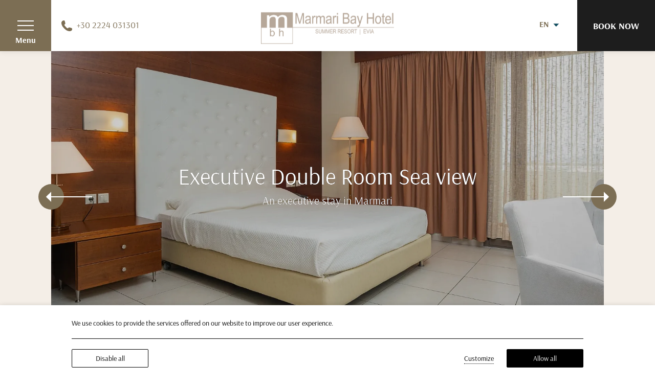

--- FILE ---
content_type: text/html; charset=utf-8
request_url: https://www.marmaribay.gr/accommodation/executive-double-rooms-sea-view/
body_size: 28408
content:
<!DOCTYPE html> <html class="site" lang="en-US"><head> <meta charset="utf-8"> <meta http-equiv="X-UA-Compatible" content="IE=edge"> <meta name="viewport" content="width=device-width, initial-scale=1.0, maximum-scale=1.0, user-scalable=no" /><title>Executive Double Rooms Sea view I Marmari Bay Hotel</title> <meta name="description" content="Executive Double rooms consist of a spacious room with a large double bed, overlooking the hotel&#x27;s pool area and offering astonishing panoramic view of the Marmari Gulf."> <meta name="robots" content="index, follow"> <meta name="googlebot" content="index, follow, max-snippet:-1, max-image-preview:large, max-video-preview:-1"> <meta name="bingbot" content="index, follow, max-snippet:-1, max-image-preview:large, max-video-preview:-1"> <link rel="canonical" href="https://www.marmaribay.gr/accommodation/executive-double-rooms-sea-view/"> <link rel="alternate" hreflang="it-IT" href="https://www.marmaribay.gr/it/hebergement/executive-double-rooms/"> <link rel="alternate" hreflang="el-GR" href="https://www.marmaribay.gr/el/accommodation/executive-double-rooms-sea-view/"> <link rel="alternate" hreflang="en-US" href="https://www.marmaribay.gr/accommodation/executive-double-rooms-sea-view/"> <link rel="icon" type="image/png" href="https://assets.builderassets.com/site-media/100/marmari250.png?format=png&amp;quality=80&width=32&height=32" sizes="32x32"> <link rel="icon" type="image/png" href="https://assets.builderassets.com/site-media/100/marmari250.png?format=png&amp;quality=80&width=48&height=48" sizes="48x48"> <link rel="icon" type="image/png" href="https://assets.builderassets.com/site-media/100/marmari250.png?format=png&amp;quality=80&width=96&height=96" sizes="96x96"> <link rel="icon" type="image/png" href="https://assets.builderassets.com/site-media/100/marmari250.png?format=png&amp;quality=80&width=192&height=192" sizes="192x192"> <link rel="apple-touch-icon" type="image/png" href="https://assets.builderassets.com/site-media/100/marmari250.png?format=png&amp;quality=80&width=144&height=144"> <link rel="apple-touch-icon" type="image/png" href="https://assets.builderassets.com/site-media/100/marmari250.png?format=png&amp;quality=80&width=180&height=180"> <meta name="msapplication-TileImage" content="https://assets.builderassets.com/site-media/100/marmari250.png?format=png&amp;quality=80&width=270&height=270"> <meta property="og:locale" content="en_US"> <meta property="og:locale:alternate" content="it_IT"> <meta property="og:locale:alternate" content="el_GR"> <meta property="og:type" content="website"> <meta property="og:title" content="Executive Double Rooms Sea view I Marmari Bay Hotel"> <meta property="og:description" content="Executive Double rooms consist of a spacious room with a large double bed, overlooking the hotel&#x27;s pool area and offering astonishing panoramic view of the Marmari Gulf."> <meta property="og:url" content="https://www.marmaribay.gr/accommodation/executive-double-rooms-sea-view/"> <meta property="og:site_name" content="Marmari Bay Hotel"> <meta property="og:image" content="https://assets.builderassets.com/site-media/100/logo-with-words-300dpi-20x20in-larger-words-22.png?format=png&amp;quality=80&amp;width=1200&amp;height=630&amp;mode=crop"> <meta property="og:image:width" content="1200"> <meta property="og:image:height" content="630"> <meta property="og:image:type" content="image/png"> <meta property="og:image:alt" content="logo-with-words-300dpi-20x20in-larger-words-22"> <meta property="article:published_time" content="2022-03-03T13:51:21.4704809Z"> <meta property="article:modified_time" content="2024-06-01T09:13:27.8450313Z"> <meta name="twitter:card" content="summary_large_image"> <meta name="twitter:title" content="Executive Double Rooms Sea view I Marmari Bay Hotel"> <meta name="twitter:description" content="Executive Double rooms consist of a spacious room with a large double bed, overlooking the hotel&#x27;s pool area and offering astonishing panoramic view of the Marmari Gulf."> <meta name="twitter:image" content="https://assets.builderassets.com/site-media/100/logo-with-words-300dpi-20x20in-larger-words-22.png?format=png&amp;quality=80&amp;width=1200&amp;height=675&amp;mode=crop"> <meta name="builder:id" content="100"> <meta name="builder:theme_name" content="Concept Hotel"> <meta name="builder:theme_version" content="1.4.6"><!-- Custom Fonts Start --><link rel="preconnect" href="https://fonts.builderassets.com" crossorigin /> <link rel="stylesheet" media="print" onload="this.onload=null; this.removeAttribute('media');" href="https://fonts.builderassets.com/google/Arsenal:400,700.css" /> <!-- Custom Fonts End --><link rel='dns-prefetch' href='//fonts.builderassets.com'> <link rel='dns-prefetch' href='//services.builderassets.com'> <link rel='modulepreload' href='https://www.marmaribay.gr/service-worker.js' crossorigin='anonymous'> <link rel='preload' href='https://assets.builderassets.com/common/js/website-core-2.3.20.51994.js' as='script'> <style> .website-cookies-table { margin: 20px 0; text-align: left; overflow-x: auto; } .website-cookies-table table { background-color: #fff; border-top: 1px solid #ddd; border-left: 1px solid #ddd; font-size: 14px; width: 100%; } .website-cookies-table table thead th { padding: 5px; border-bottom: 1px solid #ddd; border-right: 1px solid #ddd; } .website-cookies-table table tbody td { padding: 5px; border-bottom: 1px solid #ddd; border-right: 1px solid #ddd; } .privacy-policy-company-info-table { margin-bottom: 1rem; } .privacy-policy-company-info-table td { padding: 5px 10px; vertical-align: top; border: 1px solid #ddd; } </style> <script> { /* Register the service worker */ if ( typeof window.coreSkipServiceWorker === 'undefined' || window.coreSkipServiceWorker === false ) { if ('serviceWorker' in navigator) { navigator.serviceWorker.register('/service-worker.js', { scope: '/' }).then(function (registration) { /* Registration was successful */ if (registration.installing) { console.log('Service worker installing'); } else if (registration.waiting) { console.log('Service worker installed'); } else if (registration.active) { console.log('Service worker active'); } }).catch(function (err) { /* registration failed :( */ console.log('ServiceWorker registration failed: ', err); }); } } else { navigator.serviceWorker.getRegistrations().then(function (registrations) { for (let registration of registrations) { registration.unregister() } }).catch(function (err) { console.log('Service Worker unregistration failed: ', err); }); } } </script> <script data-script-id="website-core-js" src="https://assets.builderassets.com/common/js/website-core-2.3.20.51994.js"></script> <script> { window.autoRunBefore = window.autoRunBefore || []; window.autoRunAfter = window.autoRunAfter || []; window.HotelwizeApp = new Hotelwize.App(100, { "localeCode": "en-US", "language": "en", "currencyCode": "EUR", "homepageUrl": "https://www.marmaribay.gr/", "publishUrl": "https://www.marmaribay.gr", "environment": "production", "siteId": 100, "siteVersion": "3", "microServicesBaseUrl": "https://services.builderassets.com/api", "geoIPServiceUrl": "https://services.builderassets.com/api/GeoIPInfo", "classificationServiceUrl": "https://services.builderassets.com/api/personalization/classify-user", "allowsPersonalization": false }); } </script> <link rel="stylesheet" type="text/css" media="print" onload="this.onload=null; this.removeAttribute('media');" href="https://www.marmaribay.gr/assets/css/cookie-control-1.4.17.51851.css" data-style-id="cookie-control-base-styles" /> <style data-style-id="cookie-control-consent-styles"> #cookie-control { color: #000000; background-color: #ffffff; } #cookie-control .cookie-control__table-row { border-color: #000000; } #cookie-control-bar-open-settings { background-color: #000000; } #cookie-control-bar-open-settings:hover { background-color: #000000; } #cookie-control-bar-open-settings svg { fill: #ffffff; } #cookie-control-bar-open-settings:hover svg { fill: #ffffff; } #cookie-control .cookie-control__table-row .cookie-group button { color: #000000; } #cookie-control a, #cookie-control .cookie-control-bar-close { color: #000000; } #cookie-control a:hover, #cookie-control .cookie-control-bar-close:hover { color: #000000; } #cookie-control .cookie-control__table-row .cookie-group button:after { border-color: #000000; } #cookie-control .cookie-control__btn { color: #ffffff; background-color: #000000; border-color: #000000; } #cookie-control .cookie-control__btn:hover { color: #000000; background-color: #ffffff; border-color: #000000; } #cookie-control .cookie-control__btn.cookie-control__btn--outline { color: #000000; border-color: #000000; } #cookie-control .cookie-control__btn.cookie-control__btn--outline:hover { color: #000000; border-color: #000000; } </style> <style data-style-id="cookie-control-notification-styles"> #cookie-control-notification-bar { background-color: #ffffff; color: #000000; } #cookie-control-notification-bar__button { background-color: #000000; color: #ffffff; } </style> <script> { window.cookieConsentModeEnabled = false; } </script> <link rel="preload" href="/assets/css/main.css?v=3" as="style"> <link rel="stylesheet" href="/assets/css/main.css?v=3"> <style> .color--brand, .color--brand-h:hover { color: #7c6e54; } .border--brand { border-color: #7c6e54; } .fill--brand svg, .fill--brand path, .fill--brand svg path, .fill--brand svg polygon, .fill--brand-hover:hover svg, .fill--brand-hover:hover svg path, .fill--brand-hover:hover svg polygon { fill: #7c6e54; } .background--brand, .background--brand-h { background-color: #7c6e54; } .background-before--brand:before, .background-after--brand:after { background-color: #7c6e54; } .color--secondary, .color--secondary-h:hover { color: #000000; } .border--secondary { border-color: #000000; } .fill--secondary svg, .fill--secondary path, .fill--secondary svg path, .fill--secondary svg polygon, .fill--secondary-hover:hover svg, .fill--secondary-hover:hover svg path, .fill--secondary-hover:hover svg polygon { fill: #000000; } .background--secondary, .background--secondary-h { background-color: #000000; } .background-before--secondary:before, .background-after--secondary:after { background-color: #000000; } .color--buttons-bg, .color--buttons-bg-h:hover { color: #1d1d1d; } .border--buttons-bg { border-color: #1d1d1d; } .fill--buttons-bg svg, .fill--buttons-bg path, .fill--buttons-bg svg path, .fill--buttons-bg svg polygon, .fill--buttons-bg-hover:hover svg, .fill--buttons-bg-hover:hover svg path, .fill--buttons-bg-hover:hover svg polygon { fill: #1d1d1d; } .background--buttons-bg, .background--buttons-bg-h { background-color: #1d1d1d; } .background-before--buttons-bg:before, .background-after--buttons-bg:after { background-color: #1d1d1d; } .color--buttons-text, .color--buttons-text-h:hover { color: #ffffff; } .border--buttons-text { border-color: #ffffff; } .fill--buttons-text svg, .fill--buttons-text path, .fill--buttons-text svg path, .fill--buttons-text svg polygon, .fill--buttons-text-hover:hover svg, .fill--buttons-text-hover:hover svg path, .fill--buttons-text-hover:hover svg polygon { fill: #ffffff; } .background--buttons-text, .background--buttons-text-h { background-color: #ffffff; } .background-before--buttons-text:before, .background-after--buttons-text:after { background-color: #ffffff; } .color--text, .color--text-h:hover { color: #1d1d1d ; } .border--text { border-color: #1d1d1d ; } .fill--text svg, .fill--text path, .fill--text svg path, .fill--text svg polygon, .fill--text-hover:hover svg, .fill--text-hover:hover svg path, .fill--text-hover:hover svg polygon { fill: #1d1d1d ; } .background--text, .background--text-h { background-color: #1d1d1d ; } .background-before--text:before, .background-after--text:after { background-color: #1d1d1d ; } *::selection { background-color: #1d1d1d; color: #ffffff; } body, .htw-form-control { color: #1d1d1d; } .section-bg-color, .single-room__upgrade--alter:before { background-color: #f4eee7; } a, a:not(.btn):hover { color: #7c6e54; } .btn-primary { background-color: #1d1d1d; border-color: #1d1d1d; color: #ffffff; } .btn-primary:hover { border-color: #7c6e54; background-color: #7c6e54; } .btn-outline { border-color: #1d1d1d; color: #1d1d1d; } .btn-outline:hover { border-color: #7c6e54; background-color: #7c6e54; color: #ffffff; } .btn-arrow { background-color: #7c6e54; } .hotelwize-btn { color: #7c6e54; } .hero-slider__scroll:after { border-color: #1d1d1d; } h1, h2, h3, h4, h5, h6, .font--header, .site-header__menu .menu__list--level-0 > .menu__item >.menu__link { font-family: "Arsenal"; font-weight: 400; } body, input, textarea, select, button, .font--body { font-family: "Arsenal"; font-weight: 400; } .home-activities:before, .home-location:before { background-color: #7c6e54; } .slick-dots li button { border-color: #1d1d1d; } .slick-dots li.slick-active button { background-color: #1d1d1d; } .site-header__menu .menu__list > .menu__link:hover { color: #7c6e54; } .htw-form-control, .field-selectBox:before, .htw-submission-response > * { border-color: #1d1d1d; } body .vhd__datepicker__month-day--first-day-selected, body .vhd__datepicker__month-day--last-day-selected, body .vhd__datepicker__month-day--selected { background-color: #7c6e54; } body .vhd__datepicker__close-button, body .vhd__datepicker__month-day--allowed-checkout:hover, body .vhd__datepicker__month-day--valid:hover { color: #7c6e54; } body .vhd__datepicker__month-day--today .vhd__datepicker__month-day-wrapper, body .vhd__datepicker__month-button { border-color: #7c6e54; } body .vhd__datepicker__month-day--selected:hover, body .vhd__datepicker__month-day--valid:hover, body .vhd__datepicker__month-day--allowed-checkout:hover { background-color: #1d1d1d; color: #ffffff; } </style> <script async src="/assets/js/core.js?v=3"></script> <script> { HotelwizeApp.registerResources('Hotelwize.Core', { "FileUpload_remove": "&#10005;", "FileUpload_toobig": "$file is too big (max $size)", "CookieDescription_geoip": "This cookie holds information on the user's country. This information is used to help with filling forms and enhance the user's browsing experience.", "FileUpload_denied": "Files of type $ext are not allowed!", "FileUpload_duplicate": "This file has already been selected:\\n$file!", "FileUpload_selected": "File selected: $file", "FileUpload_file": "$file", "FileUpload_FileIsRequired": "File is required.", "FileUpload_toomany": "Too many files selected (max: $max)", "FileUpload_toomuch": "The files selected exceed the maximum size permited ($size)" });} </script> <script> { (()=>{"use strict";var e={131:function(e,t,i){var n=this&&this.__createBinding||(Object.create?function(e,t,i,n){void 0===n&&(n=i),Object.defineProperty(e,n,{enumerable:!0,get:function(){return t[i]}})}:function(e,t,i,n){void 0===n&&(n=i),e[n]=t[i]}),a=this&&this.__setModuleDefault||(Object.create?function(e,t){Object.defineProperty(e,"default",{enumerable:!0,value:t})}:function(e,t){e.default=t}),o=this&&this.__importStar||function(e){if(e&&e.__esModule)return e;var t={};if(null!=e)for(var i in e)"default"!==i&&Object.prototype.hasOwnProperty.call(e,i)&&n(t,e,i);return a(t,e),t},s=this&&this.__awaiter||function(e,t,i,n){return new(i||(i=Promise))((function(a,o){function s(e){try{c(n.next(e))}catch(e){o(e)}}function r(e){try{c(n.throw(e))}catch(e){o(e)}}function c(e){var t;e.done?a(e.value):(t=e.value,t instanceof i?t:new i((function(e){e(t)}))).then(s,r)}c((n=n.apply(e,t||[])).next())}))},r=this&&this.__importDefault||function(e){return e&&e.__esModule?e:{default:e}};Object.defineProperty(t,"__esModule",{value:!0}),t.MatomoAnalytics=void 0;const c=o(i(371)),l=r(i(869));class d extends c.Plugins.AnalyticsPluginBase{constructor(e){super(e),this.analyticsServiceName="matomo-analytics",this.analyticsService={},window._paq=window._paq||[];const t=this;this.analyticsService=(0,l.default)(this.configuration),this.analyticsService.methods=this.analyticsService.methods||{},this.analyticsService.methods.canAutoEnable=function(){return!0},this.analyticsService.methods.trackConversion=function(e,i,n,a){var o;(n=n||{}).plugins={all:!1},n.plugins[t.analyticsServiceName]=!0,null===(o=t.analyticsManager)||void 0===o||o.track(e,i,n,a)},this.analyticsService.methods.trackEcommerce=function(e,i,n,a){var o;(n=n||{}).plugins={all:!1},n.plugins[t.analyticsServiceName]=!0,null===(o=t.analyticsManager)||void 0===o||o.track(e,i,n,a)}}onWindowLoaded(){var e;return s(this,void 0,void 0,(function*(){this.analyticsManager&&(yield null===(e=this.analyticsManager.enableAnalyticsPlugin(this.getUniqueId()))||void 0===e?void 0:e.then((()=>{console.log(`Auto-enabled ${this.getUniqueId()}.`)})))}))}getAnalyticsPlugin(){return this.analyticsService}getUniqueId(){return`${this.analyticsServiceName}`}enable(){return s(this,void 0,void 0,(function*(){}))}disable(){return s(this,void 0,void 0,(function*(){}))}}t.MatomoAnalytics=d},869:function(e,t,i){var n=this&&this.__createBinding||(Object.create?function(e,t,i,n){void 0===n&&(n=i),Object.defineProperty(e,n,{enumerable:!0,get:function(){return t[i]}})}:function(e,t,i,n){void 0===n&&(n=i),e[n]=t[i]}),a=this&&this.__setModuleDefault||(Object.create?function(e,t){Object.defineProperty(e,"default",{enumerable:!0,value:t})}:function(e,t){e.default=t}),o=this&&this.__importStar||function(e){if(e&&e.__esModule)return e;var t={};if(null!=e)for(var i in e)"default"!==i&&Object.prototype.hasOwnProperty.call(e,i)&&n(t,e,i);return a(t,e),t};Object.defineProperty(t,"__esModule",{value:!0});const s=o(i(371)),r={siteId:0,linkedDomains:[],additionalTrackedSiteIds:[],customScript:void 0,analyticsBaseUrl:""};t.default=function(e){return{name:"matomo-analytics",config:Object.assign(Object.assign({},r),e),initialize:e=>{var t,i;const n=e.config;if(!n.siteId)throw new Error("No Matomo siteId defined.");if(!n.analyticsBaseUrl)throw new Error("No Matomo endpoint URL defined.");const a=n.analyticsBaseUrl+"matomo.php",o=n.analyticsBaseUrl+"matomo.js";if(!s.Support.isScriptLoaded(o)){window._paq=window._paq||[],window._paq.push(["setExcludedQueryParams",["gclid","dclid","gclsrc","_gl","wbraid","gbraid","fbclid"]]),window._paq.push(["disableCookies"]),window._paq.push(["setTrackerUrl",a]),window._paq.push(["setSiteId",n.siteId]),null!=n.additionalTrackedSiteIds&&n.additionalTrackedSiteIds.length>0&&n.additionalTrackedSiteIds.forEach((e=>{window._paq.push(["addTracker",a,e])})),window._paq.push(["setLinkClasses","external"]),window._paq.push(["setDownloadClasses","download"]),(null===(t=n.linkedDomains)||void 0===t?void 0:t.length)&&window._paq.push(["setDomains",n.linkedDomains]);let e=document,s=e.createElement("script"),r=e.getElementsByTagName("script")[0];s.type="text/javascript",s.async=!0,s.src=o,null===(i=r.parentNode)||void 0===i||i.insertBefore(s,r)}},page:e=>{if(void 0!==window._paq){const{properties:t}=e.payload;window._paq.push(["setDocumentTitle",t.title]),window._paq.push(["setCustomUrl",t.url]),window._paq.push(["enableLinkTracking"]),window.eCommerceItem&&window._paq.push(["setEcommerceView",window.eCommerceItem.name||!1,window.eCommerceItem.sku||!1,window.eCommerceItem.categories||void 0]),window._paq.push(["trackPageView"]),window._paq.push(["trackVisibleContentImpressions"]),window._paq.push(["enableHeartBeatTimer"])}},track:e=>{if(void 0!==window._paq){const{properties:t,event:i}=e.payload,{label:n,value:a,category:o,nonInteraction:s}=t,r=["label","category","nonInteraction","value"];let c=1;const l=Object.keys(t).sort().reduce(((e,i)=>(r.includes(i)||(void 0!==t[i]&&(e[`dimension${c}`]=t[i]),c++),e)),{});if("purchase"===i){let e=0,i=void 0!==t.value;const n=void 0!==t.transaction_id?t.transaction_id:"";if(i&&(e="string"==typeof t.value?parseFloat(t.value):t.value),void 0!==t.items&&Array.isArray(t.items))for(let n=0;n<t.items.length;n++){const a=t.items[n];try{const t="string"==typeof a.price?parseFloat(a.price):a.price,n="string"==typeof a.quantity?parseInt(a.quantity):a.quantity;window._paq.push(["addEcommerceItem",a.id,a.name,a.category,t,n]),i||(e+=t*n)}catch(e){console.error("Error adding e-commerce item",a,e)}}window._paq.push(["trackEcommerceOrder",n,e])}else window._paq.push(["trackEvent",o||"Default",i,n,a,l])}},identify:e=>{if(void 0!==window._paq){const{userId:t,traits:i}=e.payload;if(window._paq.push(["setUserId",t]),Object.keys(i).length)for(const e in i){let t=null;"persona"===e&&(t=1),t&&window._paq.push(["setCustomDimension",t,i[e]])}}},loaded:()=>"object"==typeof window._paq}}},371:e=>{e.exports=window.Hotelwize}},t={},i=function i(n){var a=t[n];if(void 0!==a)return a.exports;var o=t[n]={exports:{}};return e[n].call(o.exports,o,o.exports,i),o.exports}(131);self["Hotelwize.Plugins.Analytics.Matomo"]=i})(); let analyticsPlugin = new globalThis['Hotelwize.Plugins.Analytics.Matomo'].MatomoAnalytics({ "id": 3, "instanceId": "58d9fa43-20dd-4b88-951c-1ff25d8cb7b8", "instanceOrder": 0, "type": "analytics", "isTypeDefault": false, "name": "Platform Analytics", "assemblyName": "Hotelwize.Plugins.Analytics.Matomo", "assemblyVersion": "1.10.15.51794", "configuration": { "siteId": 208, "domain": "www.marmaribay.gr", "linkedDomains": "", "analyticsBaseUrl": "https://analytics.builderassets.com/", "additionalTrackedSiteIds": [], "localeCode": "en-US" }, "trackers": [], "clientSettings": [], "clientSettingsLifetime": 2592000, "cookies": [] }); const tracker_hotelwizeanalyticstracker = new Hotelwize.Trackers.Tracker({ "id": "HotelwizeAnalyticsTracker", "name": "Website Analytics", "description": null, "isRequired": true, "priority": 100 }); tracker_hotelwizeanalyticstracker.onAccept = async (_plugin, _tracker, _trackingPreferences) => { try { await _plugin.enable(); } catch(e) { console.log(e); } return true; }; tracker_hotelwizeanalyticstracker.onRevoke = async (_plugin, _tracker, _trackingPreferences) => { try { await _plugin.disable(); } catch(e) { console.log(e); } return true; }; analyticsPlugin.trackers.push(tracker_hotelwizeanalyticstracker); HotelwizeApp.registerPlugin(analyticsPlugin); } </script> <script> { (()=>{var e={530:e=>{window,e.exports=function(e){var t={};function n(r){if(t[r])return t[r].exports;var i=t[r]={i:r,l:!1,exports:{}};return e[r].call(i.exports,i,i.exports,n),i.l=!0,i.exports}return n.m=e,n.c=t,n.d=function(e,t,r){n.o(e,t)||Object.defineProperty(e,t,{enumerable:!0,get:r})},n.r=function(e){"undefined"!=typeof Symbol&&Symbol.toStringTag&&Object.defineProperty(e,Symbol.toStringTag,{value:"Module"}),Object.defineProperty(e,"__esModule",{value:!0})},n.t=function(e,t){if(1&t&&(e=n(e)),8&t)return e;if(4&t&&"object"==typeof e&&e&&e.__esModule)return e;var r=Object.create(null);if(n.r(r),Object.defineProperty(r,"default",{enumerable:!0,value:e}),2&t&&"string"!=typeof e)for(var i in e)n.d(r,i,function(t){return e[t]}.bind(null,i));return r},n.n=function(e){var t=e&&e.__esModule?function(){return e.default}:function(){return e};return n.d(t,"a",t),t},n.o=function(e,t){return Object.prototype.hasOwnProperty.call(e,t)},n.p="",n(n.s=0)}([function(e,t,n){e.exports=n(1)},function(e,t,n){"use strict";function r(e){return function(e){if(Array.isArray(e)){for(var t=0,n=new Array(e.length);t<e.length;t++)n[t]=e[t];return n}}(e)||function(e){if(Symbol.iterator in Object(e)||"[object Arguments]"===Object.prototype.toString.call(e))return Array.from(e)}(e)||function(){throw new TypeError("Invalid attempt to spread non-iterable instance")}()}n.r(t);var i=!!window.fbq,o=!1,a=function(){var e;if(o){for(var t=arguments.length,n=new Array(t),i=0;i<t;i++)n[i]=arguments[i];(e=console).info.apply(e,r(["[react-facebook-pixel]"].concat(n)))}},c=function(){var e;if(o){for(var t=arguments.length,n=new Array(t),i=0;i<t;i++)n[i]=arguments[i];(e=console).info.apply(e,r(["[react-facebook-pixel]"].concat(n)))}},s=function(){return i||a("Pixel not initialized before using call ReactPixel.init with required params"),i},u={autoConfig:!0,debug:!1};t.default={init:function(e){var t,n,r,c,s,l,p=arguments.length>1&&void 0!==arguments[1]?arguments[1]:{},f=arguments.length>2&&void 0!==arguments[2]?arguments[2]:u;t=window,n=document,r="script",t.fbq||(c=t.fbq=function(){c.callMethod?c.callMethod.apply(c,arguments):c.queue.push(arguments)},t._fbq||(t._fbq=c),c.push=c,c.loaded=!0,c.version="2.0",c.queue=[],(s=n.createElement(r)).async=!0,s.src="https://connect.facebook.net/en_US/fbevents.js",(l=n.getElementsByTagName(r)[0]).parentNode.insertBefore(s,l)),e?(!1===f.autoConfig&&fbq("set","autoConfig",!1,e),fbq("init",e,p),i=!0,o=f.debug):a("Please insert pixel id for initializing")},pageView:function(){s()&&(fbq("track","PageView"),o&&c("called fbq('track', 'PageView');"))},track:function(e,t){s()&&(fbq("track",e,t),o&&(c("called fbq('track', '".concat(e,"');")),t&&c("with data",t)))},trackSingle:function(e,t,n){s()&&(fbq("trackSingle",e,t,n),o&&(c("called fbq('trackSingle', '".concat(e,"', '").concat(t,"');")),n&&c("with data",n)))},trackCustom:function(e,t){s()&&(fbq("trackCustom",e,t),o&&(c("called fbq('trackCustom', '".concat(e,"');")),t&&c("with data",t)))},trackSingleCustom:function(e,t,n){s()&&(fbq("trackSingle",e,t,n),o&&(c("called fbq('trackSingleCustom', '".concat(e,"', '").concat(t,"');")),n&&c("with data",n)))},grantConsent:function(){s()&&(fbq("consent","grant"),o&&c("called fbq('consent', 'grant');"))},revokeConsent:function(){s()&&(fbq("consent","revoke"),o&&c("called fbq('consent', 'revoke');"))},fbq:function(e){function t(){return e.apply(this,arguments)}return t.toString=function(){return e.toString()},t}((function(){if(s()){for(var e=arguments.length,t=new Array(e),n=0;n<e;n++)t[n]=arguments[n];fbq.apply(void 0,t),o&&(c("called fbq('".concat(t.slice(0,2).join("', '"),"')")),t[2]&&c("with data",t[2]))}}))}}])},765:(e,t,n)=>{"use strict";n.r(t),n.d(t,{default:()=>o});var r=n(530),i=n.n(r);function o(e={}){let t;function n(e){const t={};t.properties={content_type:"product",contents:[],value:e.properties.value||0,currency:e.properties.currency||"EUR"},e.properties.transaction_id&&(t.properties.transaction_id=e.properties.transaction_id),e.properties.coupon&&(t.properties.coupon=e.properties.coupon),e.properties.tax&&(t.properties.tax=e.properties.tax),e.properties.check_in&&(t.properties.check_in=e.properties.check_in),e.properties.check_out&&(t.properties.check_out=e.properties.check_out);let n=t.properties.value<=0,r=[];return e.properties.items?r=e.properties.items:e.properties.ecommerce&&e.properties.ecommerce.items&&(r=e.properties.ecommerce.items),r&&r.length&&r.forEach((e=>{try{var r=function(e,t){const n="string"==typeof e.quantity?parseInt(e.quantity):e.quantity,r="string"==typeof e.quantity?parseFloat(e.price):e.price,i=[];let o;return e.item_category&&i.push(`${e.item_category}`.trim()),e.item_name&&i.push(`${e.item_name}`.trim()),e.item_variant&&i.push(`${e.item_variant}`.trim()),o=e.currency?e.currency:t,{content_id:e.item_id,content_name:i.join(" / ").trim(),quantity:n,price:r,currency:o}}(e,t.properties.currency);t.properties.contents.push(r),n&&(t.properties.value+=r.quantity*r.price)}catch(e){console.error(e)}})),t.properties}return{name:"facebook-ads",config:{...e},initialize:async({config:e})=>{const{pixelId:n}=e;t=i(),t.init(n,{autoConfig:!0,debug:!1})},page:({payload:e})=>{t.pageView()},track:({payload:e})=>{let r=JSON.parse(JSON.stringify(e));switch(r.event){case"click":r.event="ClickButton";break;case"booking_form":r.event="ClickButton",r.properties={query:new URLSearchParams(e.properties).toString()};break;case"contact_form":if("success"!=r.status)return;r.event="Contact";break;case"newsletter":if("success"!=r.status)return;r.event="Subscribe";break;case"view_offer":r.event="ViewOffer";break;case"view_item":r.event="ViewContent",r.properties=n(e);break;case"add_to_cart":r.event="AddToCart",r.properties=n(e);break;case"begin_checkout":r.event="InitiateCheckout",r.properties=n(e);break;case"purchase":r.event="Purchase",r.properties=n(e);break;case"add_payment_info":r.event="AddPaymentInfo"}t.track(r.event,r.properties)},identify:({payload:e})=>{},loaded:()=>t&&"function"==typeof t.fbq,methods:{grantConsent:()=>{t?.grantConsent()},revokeConsent:()=>{t?.revokeConsent()}}}}},131:function(e,t,n){"use strict";var r=this&&this.__createBinding||(Object.create?function(e,t,n,r){void 0===r&&(r=n),Object.defineProperty(e,r,{enumerable:!0,get:function(){return t[n]}})}:function(e,t,n,r){void 0===r&&(r=n),e[r]=t[n]}),i=this&&this.__setModuleDefault||(Object.create?function(e,t){Object.defineProperty(e,"default",{enumerable:!0,value:t})}:function(e,t){e.default=t}),o=this&&this.__importStar||function(e){if(e&&e.__esModule)return e;var t={};if(null!=e)for(var n in e)"default"!==n&&Object.prototype.hasOwnProperty.call(e,n)&&r(t,e,n);return i(t,e),t},a=this&&this.__awaiter||function(e,t,n,r){return new(n||(n=Promise))((function(i,o){function a(e){try{s(r.next(e))}catch(e){o(e)}}function c(e){try{s(r.throw(e))}catch(e){o(e)}}function s(e){var t;e.done?i(e.value):(t=e.value,t instanceof n?t:new n((function(e){e(t)}))).then(a,c)}s((r=r.apply(e,t||[])).next())}))};Object.defineProperty(t,"__esModule",{value:!0}),t.FacebookPixel=void 0;const c=o(n(371)),s=o(n(765));class u extends c.Plugins.AnalyticsPluginBase{constructor(e){super(e),this.analyticsServiceName="facebook-ads",this.analyticsService={};const t=this;this.analyticsService=s.default(this.configuration),this.analyticsService.methods=this.analyticsService.methods||{},this.analyticsService.methods.trackConversion=function(e,n,r,i){var o;(r=r||{}).plugins={all:!1},r.plugins[t.analyticsServiceName]=!0,null===(o=t.analyticsManager)||void 0===o||o.track(e,n,r,i)},this.analyticsService.methods.trackEcommerce=function(e,n,r,i){var o;(r=r||{}).plugins={all:!1},r.plugins[t.analyticsServiceName]=!0,null===(o=t.analyticsManager)||void 0===o||o.track(e,n,r,i)}}onWindowLoaded(){return a(this,void 0,void 0,(function*(){}))}getAnalyticsPlugin(){return this.analyticsService}getUniqueId(){return`${this.analyticsServiceName}`}enable(){var e;return a(this,void 0,void 0,(function*(){let t=this;t.analyticsManager&&(null===(e=t.analyticsManager.enableAnalyticsPlugin(t.analyticsServiceName))||void 0===e||e.then((()=>{var e,n;null===(n=null===(e=t.analyticsManager)||void 0===e?void 0:e.getPluginByName(t.analyticsServiceName))||void 0===n||n.grantConsent()})))}))}disable(){var e;return a(this,void 0,void 0,(function*(){let t=this;t.analyticsManager&&(null===(e=t.analyticsManager.disableAnalyticsPlugin(t.analyticsServiceName))||void 0===e||e.then((()=>{var e,n;null===(n=null===(e=t.analyticsManager)||void 0===e?void 0:e.getPluginByName(t.analyticsServiceName))||void 0===n||n.revokeConsent()})))}))}}t.FacebookPixel=u},371:e=>{"use strict";e.exports=window.Hotelwize}},t={};function n(r){var i=t[r];if(void 0!==i)return i.exports;var o=t[r]={exports:{}};return e[r].call(o.exports,o,o.exports,n),o.exports}n.n=e=>{var t=e&&e.__esModule?()=>e.default:()=>e;return n.d(t,{a:t}),t},n.d=(e,t)=>{for(var r in t)n.o(t,r)&&!n.o(e,r)&&Object.defineProperty(e,r,{enumerable:!0,get:t[r]})},n.o=(e,t)=>Object.prototype.hasOwnProperty.call(e,t),n.r=e=>{"undefined"!=typeof Symbol&&Symbol.toStringTag&&Object.defineProperty(e,Symbol.toStringTag,{value:"Module"}),Object.defineProperty(e,"__esModule",{value:!0})};var r=n(131);self["Hotelwize.Plugins.Analytics.FacebookPixel"]=r})(); let analyticsPlugin = new globalThis['Hotelwize.Plugins.Analytics.FacebookPixel'].FacebookPixel({ "id": 32, "instanceId": "ea82b50b-790e-4b79-83ee-045fd83b54c4", "instanceOrder": 0, "type": "analytics", "isTypeDefault": false, "name": "Facebook Pixel", "assemblyName": "Hotelwize.Plugins.Analytics.FacebookPixel", "assemblyVersion": "1.8.14.51821", "configuration": { "localeCode": "en-US", "pixelId": "1512360725924489" }, "trackers": [], "clientSettings": [], "clientSettingsLifetime": 2592000, "cookies": [] }); const tracker_facebookpixelanalyticstracker = new Hotelwize.Trackers.Tracker({ "id": "FacebookPixelAnalyticsTracker", "name": "Facebook Pixel", "description": null, "isRequired": false, "priority": 100 }); tracker_facebookpixelanalyticstracker.cookies.push(new Hotelwize.Cookies.Cookie({ "name": "fr", "nameRegex": null, "description": "The purpose of the fr cookie is used by Facebook to enable ad delivery or retargeting.\r\nThe lifetime of the \"fr\" cookie is currently 3 months.\r\nThis is a persistent cookie.", "maxLifeTime": 7776000, "purpose": "marketing", "storageType": "httpCookie", "domain": null, "isThirdParty": true, "appName": "Facebook Pixel" })); tracker_facebookpixelanalyticstracker.cookies.push(new Hotelwize.Cookies.Cookie({ "name": "checkpoint", "nameRegex": null, "description": "This cookie is used by Facebook to authenticate your identity on Facebook or Instagram.", "maxLifeTime": -2147483648, "purpose": "marketing", "storageType": "httpCookie", "domain": null, "isThirdParty": true, "appName": "Facebook Pixel" })); tracker_facebookpixelanalyticstracker.cookies.push(new Hotelwize.Cookies.Cookie({ "name": "locale", "nameRegex": null, "description": "This cookie is used by Facebook to contain the display locale of the last logged in user on this browser.\r\nThe locale cookie has a lifetime of one week.", "maxLifeTime": 604800, "purpose": "marketing", "storageType": "httpCookie", "domain": null, "isThirdParty": true, "appName": "Facebook Pixel" })); tracker_facebookpixelanalyticstracker.cookies.push(new Hotelwize.Cookies.Cookie({ "name": "wd", "nameRegex": null, "description": "This cookie stores the browser window dimensions and is used by Facebook to optimise the rendering of the page.\r\nThe wd cookie is a session cookie.", "maxLifeTime": 604800, "purpose": "marketing", "storageType": "httpCookie", "domain": null, "isThirdParty": true, "appName": "Facebook Pixel" })); tracker_facebookpixelanalyticstracker.cookies.push(new Hotelwize.Cookies.Cookie({ "name": "datr", "nameRegex": null, "description": "The purpose of the datr cookie is to identify the web browser being used to connect to Facebook independent of the logged in user. This cookie plays a key role in Facebook’s security and site integrity features.\r\nThe datr cookie generation and setting code has been reviewed and it has been confirmed that the execution path followed in the case of a request for social plugin content does not set the \"datr\" cookie.\r\nThe lifetime of the \"datr\" cookie is currently two years.\r\nThis is a persistent cookie.", "maxLifeTime": 63072000, "purpose": "marketing", "storageType": "httpCookie", "domain": null, "isThirdParty": true, "appName": "Facebook Pixel" })); tracker_facebookpixelanalyticstracker.cookies.push(new Hotelwize.Cookies.Cookie({ "name": "_fbp", "nameRegex": null, "description": "The purpose of the _fbp cookie is used by Facebook to store and track visits across websites.\r\nThe lifetime of the \"_fbp\" cookie is currently 3 months.\r\nThis is a persistent cookie.", "maxLifeTime": 7776000, "purpose": "marketing", "storageType": "httpCookie", "domain": null, "isThirdParty": false, "appName": "Facebook Pixel" })); tracker_facebookpixelanalyticstracker.onAccept = async (_plugin, _tracker, _trackingPreferences) => { try { await _plugin.enable(); } catch(e) { console.log(e); } return true; }; tracker_facebookpixelanalyticstracker.onRevoke = async (_plugin, _tracker, _trackingPreferences) => { try { await _plugin.disable(); } catch(e) { console.log(e); } return true; }; analyticsPlugin.trackers.push(tracker_facebookpixelanalyticstracker); HotelwizeApp.registerPlugin(analyticsPlugin); } </script> <script data-script-id="hotelwize-google-analytics-v4"> { /*! For license information please see hotelwize-analytics-ga4.js.LICENSE.txt */ (()=>{var e={112:function(e){e.exports=function(){"use strict";var e=/^(?:(?:https?|mailto|ftp):|[^:/?#]*(?:[/?#]|$))/i;function t(e,t){return[e,window.btoa(t).replace(/=/g,".")].join("*")}function n(e){return window.atob(e.replace(/\./g,"="))}function i(){var e,t,i,a=arguments.length>0&&void 0!==arguments[0]?arguments[0]:{},r=a.linkerQueryParameterName,s=a.checkFingerPrint,c=(e=r,t=window.location.href,null===(i=new RegExp("[?&]"+e+"=([^&#]*)","i").exec(t))?null:decodeURIComponent(i[1]));if(c){for(var l=c.split("*").slice(2),g={},u=[],d=0;d<l.length;d+=2){var f=l[d],h=l[d+1];u.push(f+"*"+h),g[f]=n(h)}if(s){var v=o(u);if(c.split("*")[1]!==v)return}return g}}function a(){var e=arguments.length>0&&void 0!==arguments[0]?arguments[0]:{},n=e.cookiesNamesList,i=e.gaCookiesPrefix,a=e.conversionLinkerCookiesPrefix,r=new RegExp("^"+i+"_ga"),o=/G[A-Z]1\.[0-9]+\.(.+)/,s=[],c=void 0;return Array.isArray(n)?n.forEach((function(e){var n=function(e){for(var t=("; "+document.cookie).split("; "),n=t.length-1;n>=0;n--){var i=t[n].split("=");if(e instanceof RegExp?e.test(i[0]):e===i[0])return[i[0],i[1]]}return[]}(e);e=n[0];var i=n[1];if(i){if(r.test(e))i=i.match(o)[1];else{if("FPLC"===e)return void(c=i);e!==a+"_au"&&"FPAU"!==e||(i=i.split(".").slice(2).join("."))}s.push(t(e,i))}})):Object.keys(n).forEach((function(e){var i=n[e];"FPLC"!==e?s.push(t(e,i)):c=i})),c&&s.push(t("_fplc",c)),s}function r(e,t,n,i){function a(e,t){if(e=function(e){return new RegExp("(.*?)(^|&)"+e+"=([^&]*)&?(.*)")}(e).exec(t)){var n=e[2],i=e[4];t=e[1],i&&(t=t+n+i)}return t}function r(t){var n=(t=a(e,t)).charAt(t.length-1);return t&&"&"!==n&&(t+="&"),t+g}i=!!i;var o=/([^?#]+)(\?[^#]*)?(#.*)?/.exec(n);if(!o)return"";var s=o[1],c=o[2]||"",l=o[3]||"",g=e+"="+t;return i?l="#"+r(l.substring(1)):c="?"+r(c.substring(1)),""+s+c+l}function o(){for(var e,t=arguments.length>0&&void 0!==arguments[0]?arguments[0]:void 0,n=[window.navigator.userAgent,(new Date).getTimezoneOffset(),window.navigator.userLanguage||window.navigator.language,Math.floor((new Date).getTime()/60/1e3)-0,t?t.join("*"):""].join("*"),i=[],a=0;a<256;a++){e=a;for(var r=0;r<8;r++)e=1&e?3988292384^e>>>1:e>>>1;i[a]=e}for(var o=-1,s=0;s<n.length;s++)o=o>>>8^i[255&(o^n.charCodeAt(s))];return(~o>>>0).toString(36)}function s(){var e=arguments.length>0&&void 0!==arguments[0]?arguments[0]:{},t=a({cookiesNamesList:e.cookiesNamesList,gaCookiesPrefix:e.gaCookiesPrefix,conversionLinkerCookiesPrefix:e.conversionLinkerCookiesPrefix});return["1",o(t),t.join("*")].join("*")}function c(){var t=arguments.length>0&&void 0!==arguments[0]?arguments[0]:{},n=t.linkerQueryParameterName,i=t.cookiesNamesList,a=t.gaCookiesPrefix,o=t.conversionLinkerCookiesPrefix,c=t.entity,l=t.useFragment,g=[],u=s({cookiesNamesList:i,gaCookiesPrefix:a,conversionLinkerCookiesPrefix:o});return Array.isArray(c)||c instanceof NodeList||(c=[c]),c.forEach((function(t){var i;t.tagName?"A"===t.tagName?i=function(t,n,i,a){if(i&&i.href){var o=r(t,n,i.href,a);if(e.test(o))return i.href=o,i}}(n,u,t,l):"FORM"===t.tagName&&(i=function(t,n,i){if(i&&i.action){var a=(i.method||"").toLowerCase();if("get"===a){for(var o=i.childNodes||[],s=!1,c=0;c<o.length;c++){var l=o[c];if(l.name===t){l.setAttribute("value",n),s=!0;break}}if(!s){var g=document.createElement("input");g.setAttribute("type","hidden"),g.setAttribute("name",t),g.setAttribute("value",n),i.appendChild(g)}return i}if("post"===a){var u=r(t,n,i.action);if(e.test(u))return i.action=u,i}}}(n,u,t)):"string"==typeof t&&(i=r(n,u,t,l)),i&&g.push(i)})),g.length?g:void 0}var l=function(){var e=arguments.length>0&&void 0!==arguments[0]?arguments[0]:"get",t=arguments.length>1&&void 0!==arguments[1]?arguments[1]:{};if("undefined"==typeof window||void 0===window.document)throw"This should be only run on a browser";var n={gaCookiesPrefix:t.gaCookiesPrefix||"",conversionLinkerCookiesPrefix:t.conversionLinkerCookiesPrefix||"_gcl",linkerQueryParameterName:t.linkerQueryParameterName||"_gl",checkFingerPrint:!!t.checkFingerPrint||!1,useFragment:!!t.useFragment||!1};switch(t.cookiesNamesList?n.cookiesNamesList=t.cookiesNamesList:(n.cookiesNamesList=[n.gaCookiesPrefix+"_ga",new RegExp("^"+n.gaCookiesPrefix+"_ga_[A-Z0-9]+$"),"FPLC","FPAU"],["_aw","_dc","_gb","_ag","_gf","_ha","_au"].forEach((function(e){n.cookiesNamesList.push(n.conversionLinkerCookiesPrefix+e)}))),e){case"get":return s({cookiesNamesList:n.cookiesNamesList,gaCookiesPrefix:n.gaCookiesPrefix,conversionLinkerCookiesPrefix:n.conversionLinkerCookiesPrefix});case"read":return function(){var e=arguments.length>0&&void 0!==arguments[0]?arguments[0]:{};return i({linkerQueryParameterName:e.linkerQueryParameterName,checkFingerPrint:e.checkFingerPrint})}({linkerQueryParameterName:n.linkerQueryParameterName,checkFingerPrint:n.checkFingerPrint});case"decorate":return c({linkerQueryParameterName:n.linkerQueryParameterName,cookiesNamesList:n.cookiesNamesList,gaCookiesPrefix:n.gaCookiesPrefix,conversionLinkerCookiesPrefix:n.conversionLinkerCookiesPrefix,entity:t.entity,useFragment:n.useFragment})}};return l.prototype={},l.answer=42,l}()},317:(e,t,n)=>{"use strict";function i(e,t){var n=Object.keys(e);if(Object.getOwnPropertySymbols){var i=Object.getOwnPropertySymbols(e);t&&(i=i.filter((function(t){return Object.getOwnPropertyDescriptor(e,t).enumerable}))),n.push.apply(n,i)}return n}function a(e){for(var t=1;t<arguments.length;t++){var n=null!=arguments[t]?arguments[t]:{};t%2?i(Object(n),!0).forEach((function(t){r(e,t,n[t])})):Object.getOwnPropertyDescriptors?Object.defineProperties(e,Object.getOwnPropertyDescriptors(n)):i(Object(n)).forEach((function(t){Object.defineProperty(e,t,Object.getOwnPropertyDescriptor(n,t))}))}return e}function r(e,t,n){return t in e?Object.defineProperty(e,t,{value:n,enumerable:!0,configurable:!0,writable:!0}):e[t]=n,e}n.r(t),n.d(t,{default:()=>h,init:()=>v});var o={},s="https://www.googletagmanager.com/gtag/js",c={debug_mode:!1,send_page_view:!1,anonymize_ip:!1,allow_google_signals:!0,allow_ad_personalization_signals:!0,cookie_flags:""},l={gtagName:"gtag",dataLayerName:"ga4DataLayer",measurementIds:[],gtagConfig:c};function g(){var e=arguments.length>0&&void 0!==arguments[0]?arguments[0]:{},t=0,n=u(e.measurementIds),i=a(a({},l),e);return{name:"google-analytics",config:i,initialize:function(e){var t=e.config,i=e.instance,r=t.dataLayerName,l=t.customScriptSrc,g=t.gtagName,u=t.gtagConfig,d=t.debug,h=t.nonce,v=r?"&l=".concat(r):"",m=l||"".concat(s,"?id=").concat(n[0]).concat(v);if(!f(m)){var p=document.createElement("script");p.async=!0,p.src=m,h&&p.setAttribute("nonce",h),document.body.appendChild(p)}window[r]||(window[r]=window[r]||[]),window[g]||(window[g]=function(){window[r].push(arguments)}),window[g]("js",new Date);var w=a(a({},c),u||{});!0===d?w.debug_mode=!0:delete w.debug_mode;var y=(i.user()||{}).traits||{};Object.keys(y).length&&window[g]("set","user_properties",y);for(var _=0;_<n.length;_++)o[n[_]]||(window[g]("config",n[_],w),o[n[_]]=!0)},identify:function(e){var t=e.payload,i=e.config.gtagName;window[i]&&n.length&&(t.userId&&window[i]("set",{user_id:t.userId}),Object.keys(t.traits).length&&window[i]("set","user_properties",t.traits))},page:function(e){var i=e.payload,r=e.config,o=e.instance,s=r.gtagName,c=r.gtagConfig;if(window[s]&&n.length){var l=i.properties,g=l.send_to,u=o.getState("context.campaign"),f={page_title:l.title,page_location:l.url,page_path:l.path||document.location.pathname,page_hash:l.hash,page_search:l.page_search,page_referrer:l.referrer},h=d(u),v=o.user("userId"),m=a(a(a(a({},g?{send_to:g}:{}),f),h),v?{user_id:v}:{});c&&c.send_page_view&&0===t||window[s]("event","page_view",m),t++}},track:function(e){var t=e.payload,i=e.config,r=e.instance,o=t.properties,s=t.event,c=r.getState("context.campaign"),l=i.gtagName;if(window[l]&&n.length){var g=d(c),u=r.user("userId"),f=a(a(a({},o),g),u?{user_id:u}:{});window[l]("event",s,f)}},loaded:function(){var e=i.dataLayerName,t=i.customScriptSrc,n=e&&window[e]&&Array.prototype.push===window[e].push;return f(t||s)&&n},methods:{addTag:function(e){var t=arguments.length>1&&void 0!==arguments[1]?arguments[1]:{};window[i.gtagName]&&(window[i.gtagName]("config",e,t),n&&!n.includes(e)&&(n=n.concat(e)))},disable:function(e){for(var t=e?u(e):n,i=0;i<n.length;i++){var a=n[i];t.includes(a)&&(window["ga-disable-".concat(a)]=!0)}},enable:function(e){for(var t=e?u(e):n,i=0;i<n.length;i++){var a=n[i];t.includes(a)&&(window["ga-disable-".concat(a)]=!1)}}}}}function u(e){if(!e)throw new Error("No GA Measurement ID defined");if(Array.isArray(e))return e;if("string"==typeof e)return[e];throw new Error("GA Measurement ID must be string or array of strings")}function d(){var e=arguments.length>0&&void 0!==arguments[0]?arguments[0]:{},t={},n=e.id,i=e.name,a=e.source,r=e.medium,o=e.content,s=e.keyword;return n&&(t.campaignId=n),i&&(t.campaignName=i),a&&(t.campaignSource=a),r&&(t.campaignMedium=r),o&&(t.campaignContent=o),s&&(t.campaignKeyword=s),t}function f(e){var t=document.querySelectorAll("script[src]"),n=new RegExp("^".concat(e));return Boolean(Object.values(t).filter((function(e){return n.test(e.src)})).length)}var h=g,v=g},451:function(e,t,n){"use strict";var i,a=this&&this.__createBinding||(Object.create?function(e,t,n,i){void 0===i&&(i=n);var a=Object.getOwnPropertyDescriptor(t,n);a&&!("get"in a?!t.__esModule:a.writable||a.configurable)||(a={enumerable:!0,get:function(){return t[n]}}),Object.defineProperty(e,i,a)}:function(e,t,n,i){void 0===i&&(i=n),e[i]=t[n]}),r=this&&this.__setModuleDefault||(Object.create?function(e,t){Object.defineProperty(e,"default",{enumerable:!0,value:t})}:function(e,t){e.default=t}),o=this&&this.__importStar||(i=function(e){return i=Object.getOwnPropertyNames||function(e){var t=[];for(var n in e)Object.prototype.hasOwnProperty.call(e,n)&&(t[t.length]=n);return t},i(e)},function(e){if(e&&e.__esModule)return e;var t={};if(null!=e)for(var n=i(e),o=0;o<n.length;o++)"default"!==n[o]&&a(t,e,n[o]);return r(t,e),t}),s=this&&this.__awaiter||function(e,t,n,i){return new(n||(n=Promise))((function(a,r){function o(e){try{c(i.next(e))}catch(e){r(e)}}function s(e){try{c(i.throw(e))}catch(e){r(e)}}function c(e){var t;e.done?a(e.value):(t=e.value,t instanceof n?t:new n((function(e){e(t)}))).then(o,s)}c((i=i.apply(e,t||[])).next())}))},c=this&&this.__importDefault||function(e){return e&&e.__esModule?e:{default:e}};Object.defineProperty(t,"__esModule",{value:!0}),t.GoogleAnalyticsV4=void 0;const l=c(n(317)),g=c(n(112)),u=o(n(537));class d{constructor(){this.executed=!1}}class f extends u.Plugins.AnalyticsPluginBase{onWindowLoaded(){return s(this,void 0,void 0,(function*(){}))}constructor(e){var t;super(e),this.pageViewTrackedOnEnabled=!1,this.analyticsServiceName="google-analytics-v4",this.analyticsService={},this.dataLayerName="dataLayer",this.postActivationCommands=[],this.pluginIsActivated=!1,this.pluginIsActivating=!1,this.gtagName="gtag",this.hashRegex=/#.*$/;const n=window.location.href;if(this.clientSettingsLifetime=28800,this.loadClientSettings(),"Hotelwize.Plugins.PrivacyProtection.DefaulTrackerManager"!=(null===(t=window.HotelwizeApp.TrackerManager)||void 0===t?void 0:t.assemblyName))if(u.Support.isObjectEmpty(this.clientSettings))this.clientSettings={originalEntryDataUsed:!1,originalLocation:n,originalReferrer:document.referrer,originalHash:window.location.hash,originalSearch:window.location.search,originalPageTitle:document.title},this.saveClientSettings();else if(!u.Support.isObjectEmpty(this.clientSettings)&&0==this.clientSettings.originalEntryDataUsed){var i=new d;i.executed=!1,i.action=()=>{if(this.clientSettings.originalLocation!=window.location.href){null===console||void 0===console||console.info("Tracking original page view.");const e={all:!1};e[this.getUniqueId()]=!0,window.htrack("page",{url:this.clientSettings.originalLocation,path:this.urlPath(this.clientSettings.originalLocation),hash:this.clientSettings.originalHash,search:this.clientSettings.originalSearch,title:this.clientSettings.originalPageTitle,referrer:this.clientSettings.originalReferrer},{plugins:e}),this.clientSettings.originalEntryDataUsed=!0,this.saveClientSettings()}else null===console||void 0===console||console.info("Skipped original page view tracking.")},this.postActivationCommands.push(i)}}getGoogleTagLinker(){return g.default}getGoogleTagLinkerParam(){return(0,g.default)("get")}getGoogleTagLinkerQueryParam(){return`_gl=${(0,g.default)("get")}`}getAnalyticsPlugin(){let e=this;const t=this.configuration;let n={domains:t.linkedDomains||[],accept_incoming:!0,decorate_forms:!0};return window[e.dataLayerName]=window[e.dataLayerName]||[],window[e.gtagName]=function(){window[e.dataLayerName].push(arguments)},window[e.gtagName]("consent","default",{ad_storage:"denied",ad_user_data:"denied",ad_personalization:"denied",analytics_storage:"denied"}),e.analyticsService=(0,l.default)({measurementIds:t.measurementIds,gtagName:e.gtagName,dataLayerName:e.dataLayerName,debug:t.debugMode,gtagConfig:{anonymize_ip:!0,url_passthrough:t.allowUrlPassThrough,linker:n,send_page_view:!1}}),e.analyticsService.methods=e.analyticsService.methods||{},e.analyticsService.methods.trackConversion=function(t,n,i,a){var r;const o=e.configuration;if(o.adsConversionId){let i=null;switch(t.toLowerCase()){case"newsletter_subscribe_success":case"booking_complete_liquid":case"contact_form_success":i=null!==(r=o.conversionTracking[t])&&void 0!==r?r:null;break;case"custom":let e=n.label;e&&(i=e.includes("/")||e.startsWith(`${o.adsConversionId}/`)?e:`${o.adsConversionId}/${e}`)}if(i){const t=Object.assign({},n,{send_to:i});delete t.label,window[e.gtagName]("event","conversion",t)}}},e.analyticsService.methods.trackEcommerce=function(t,n,i,a){window[e.gtagName]("event",t,n)},this.analyticsService}urlPath(e){const t=/(http[s]?:\/\/)?([^\/\s]+\/)(.*)/g.exec(e);return"/"+(t&&t[3]?t[3].split("?")[0].replace(this.hashRegex,""):"")}getUniqueId(){var e;const t=this.configuration;return`${this.analyticsServiceName}/${(null===(e=t.measurementIds)||void 0===e?void 0:e.join("_"))||this.instanceId}`}enable(){return s(this,void 0,void 0,(function*(){var e;const t=this;if(t.configuration,t.analyticsManager){const n=t.analyticsManager.getState().plugins,i=t.getUniqueId(),a=n[i],r=null==a?void 0:a.enabled;if(!t.pluginIsActivating&&!t.pluginIsActivated&&!r){try{window[t.gtagName]("set","allow_ad_personalization_signals",!0),window[t.gtagName]("consent","update",{ad_storage:"granted",ad_user_data:"granted",ad_personalization:"granted",analytics_storage:"granted"})}catch(e){}null===(e=t.analyticsManager.enableAnalyticsPlugin(i))||void 0===e||e.then((()=>{this.postActivationCommands.length>0&&(null===console||void 0===console||console.info(`Executing ${this.postActivationCommands.length} post-activation commands.`),this.postActivationCommands.forEach((e=>{0==e.executed&&"function"==typeof e.action&&(e.executed=!0,e.action.apply(null,[t]))}))),t.pluginIsActivated=!0})),t.pluginIsActivating=!0}}}))}disable(){return s(this,void 0,void 0,(function*(){var e,t;this.configuration;let n=this;const i=this.getUniqueId();if(n.analyticsManager&&(null===(e=n.analyticsManager.getState().plugins[i])||void 0===e?void 0:e.enabled)){try{window[n.gtagName]("set","ads_data_redaction",!0),window[n.gtagName]("set","allow_ad_personalization_signals",!1),window[n.gtagName]("consent","update",{ad_storage:"denied",ad_user_data:"denied",ad_personalization:"denied",analytics_storage:"denied"})}catch(e){}null===(t=n.analyticsManager.disableAnalyticsPlugin(i))||void 0===t||t.then((()=>{n.pluginIsActivated=!1}))}}))}}t.GoogleAnalyticsV4=f},537:e=>{"use strict";e.exports=window.Hotelwize}},t={};function n(i){var a=t[i];if(void 0!==a)return a.exports;var r=t[i]={exports:{}};return e[i].call(r.exports,r,r.exports,n),r.exports}n.d=(e,t)=>{for(var i in t)n.o(t,i)&&!n.o(e,i)&&Object.defineProperty(e,i,{enumerable:!0,get:t[i]})},n.o=(e,t)=>Object.prototype.hasOwnProperty.call(e,t),n.r=e=>{"undefined"!=typeof Symbol&&Symbol.toStringTag&&Object.defineProperty(e,Symbol.toStringTag,{value:"Module"}),Object.defineProperty(e,"__esModule",{value:!0})};var i=n(451);self["Hotelwize.Plugins.Analytics.GoogleAnalyticsV4"]=i})(); } </script> <script> { let analyticsPlugin = new globalThis['Hotelwize.Plugins.Analytics.GoogleAnalyticsV4'].GoogleAnalyticsV4({ "id": 72, "instanceId": "e67ffc14-2788-489d-8fa2-18a98be2e862", "instanceOrder": 0, "type": "analytics", "isTypeDefault": false, "name": "Google Analytics v4", "assemblyName": "Hotelwize.Plugins.Analytics.GoogleAnalyticsV4", "assemblyVersion": "1.8.13.51866", "configuration": { "localeCode": "en-US", "instanceId": "e67ffc14-2788-489d-8fa2-18a98be2e862", "measurementIds": [ "G-2TQKBVQ2EE" ], "adsConversionId": "", "debugMode": false, "allowUrlPassThrough": true, "linkedDomains": [ "www.marmaribay.gr" ], "conversionTracking": { "contact_form_success": null, "booking_complete_liquid": null, "newsletter_subscribe_success": null } }, "trackers": [], "clientSettings": [], "clientSettingsLifetime": 2592000, "cookies": [] }); const tracker_googleanalyticsv4 = new Hotelwize.Trackers.Tracker({ "id": "GoogleAnalyticsV4", "name": "Google Analytics v4", "description": "The Google Analytics is used to ", "isRequired": false, "priority": 100 }); tracker_googleanalyticsv4.cookies.push(new Hotelwize.Cookies.Cookie({ "name": "_ga", "nameRegex": null, "description": "Used to distinguish users and to store and count pageviews.", "maxLifeTime": 63113904, "purpose": "performance", "storageType": "httpCookie", "domain": null, "isThirdParty": false, "appName": "Google Analytics v4" })); tracker_googleanalyticsv4.cookies.push(new Hotelwize.Cookies.Cookie({ "name": "_ga_*", "nameRegex": null, "description": "Used to persist session state.", "maxLifeTime": 63113904, "purpose": "performance", "storageType": "httpCookie", "domain": null, "isThirdParty": false, "appName": "Google Analytics v4" })); tracker_googleanalyticsv4.cookies.push(new Hotelwize.Cookies.Cookie({ "name": "_gid", "nameRegex": null, "description": "Used to store and count pageviews.", "maxLifeTime": 86400, "purpose": "performance", "storageType": "httpCookie", "domain": null, "isThirdParty": false, "appName": "Google Analytics v4" })); tracker_googleanalyticsv4.cookies.push(new Hotelwize.Cookies.Cookie({ "name": "_gat", "nameRegex": null, "description": "Used to read and filter requests from bots.", "maxLifeTime": 60, "purpose": "performance", "storageType": "httpCookie", "domain": null, "isThirdParty": false, "appName": "Google Analytics v4" })); tracker_googleanalyticsv4.cookies.push(new Hotelwize.Cookies.Cookie({ "name": "_gat_*", "nameRegex": null, "description": "Used to read and filter requests from bots.", "maxLifeTime": 60, "purpose": "performance", "storageType": "httpCookie", "domain": null, "isThirdParty": false, "appName": "Google Analytics v4" })); tracker_googleanalyticsv4.cookies.push(new Hotelwize.Cookies.Cookie({ "name": "_gcl_*", "nameRegex": null, "description": "Used to provide ad delivery or retargeting and to store and track conversions.", "maxLifeTime": 7776000, "purpose": "performance", "storageType": "httpCookie", "domain": null, "isThirdParty": false, "appName": "Google Analytics v4" })); tracker_googleanalyticsv4.cookies.push(new Hotelwize.Cookies.Cookie({ "name": "AMP_TOKEN", "nameRegex": null, "description": "Contains a reference to obtain Client ID from AMP Client ID service. Other possible values indicate opt-out, “inflight request” or an error message of Client ID from AMP Client ID service.", "maxLifeTime": 31556952, "purpose": "performance", "storageType": "httpCookie", "domain": null, "isThirdParty": false, "appName": "Google Analytics v4" })); tracker_googleanalyticsv4.cookies.push(new Hotelwize.Cookies.Cookie({ "name": "_gac_*", "nameRegex": null, "description": "Contains campaign-related information for the user.", "maxLifeTime": 7776000, "purpose": "performance", "storageType": "httpCookie", "domain": "www.google.com", "isThirdParty": true, "appName": "Google Analytics v4" })); tracker_googleanalyticsv4.cookies.push(new Hotelwize.Cookies.Cookie({ "name": "OTZ", "nameRegex": null, "description": " Used by Google Analytics that provides an aggregate analysis of Website visitors.", "maxLifeTime": 2592000, "purpose": "performance", "storageType": "httpCookie", "domain": null, "isThirdParty": false, "appName": "Google Analytics v4" })); tracker_googleanalyticsv4.cookies.push(new Hotelwize.Cookies.Cookie({ "name": "AEC", "nameRegex": null, "description": "Ensures requests within a browsing session are made by the user, and not by other sites. They prevent malicious sites from acting on behalf of a user without that user's knowledge.", "maxLifeTime": 15552000, "purpose": "performance", "storageType": "httpCookie", "domain": null, "isThirdParty": false, "appName": "Google Analytics v4" })); tracker_googleanalyticsv4.cookies.push(new Hotelwize.Cookies.Cookie({ "name": "google_experiment_mod*", "nameRegex": null, "description": "Stores and tracks visits across websites.", "maxLifeTime": 7776000, "purpose": "marketing", "storageType": "httpCookie", "domain": ".google.com", "isThirdParty": true, "appName": "Google Analytics v4" })); tracker_googleanalyticsv4.cookies.push(new Hotelwize.Cookies.Cookie({ "name": "id", "nameRegex": null, "description": "Used for ad targeting, reporting, and user tracking across websites. Helps deliver personalized ads and measure their effectiveness.", "maxLifeTime": 7776000, "purpose": "marketing", "storageType": "httpCookie", "domain": ".doubleclick.net", "isThirdParty": true, "appName": "Google Analytics v4" })); tracker_googleanalyticsv4.cookies.push(new Hotelwize.Cookies.Cookie({ "name": "CONSENT", "nameRegex": null, "description": "Stores cookie consent preferences.", "maxLifeTime": 630720000, "purpose": "marketing", "storageType": "httpCookie", "domain": ".google.com", "isThirdParty": true, "appName": "Google Analytics v4" })); tracker_googleanalyticsv4.cookies.push(new Hotelwize.Cookies.Cookie({ "name": "SNID", "nameRegex": null, "description": "Google uses cookies like NID and SID to help customize ads on Google properties, like Google Search. For example, we use such cookies to remember your most recent searches, your previous interactions with an advertiser’s ads or search results, and your visits to an advertiser’s website. This helps us to show you customized ads on Google.", "maxLifeTime": -1, "purpose": "marketing", "storageType": "httpCookie", "domain": ".google.com", "isThirdParty": true, "appName": "Google Analytics v4" })); tracker_googleanalyticsv4.cookies.push(new Hotelwize.Cookies.Cookie({ "name": "APISID", "nameRegex": null, "description": "This cookie is used by Google to display personalized advertisements on Google sites, based on recent searches and previous interactions. The cookie enables Google to collect user information for videos hosted by YouTube.", "maxLifeTime": 63072000, "purpose": "marketing", "storageType": "httpCookie", "domain": ".google.com", "isThirdParty": true, "appName": "Google Analytics v4" })); tracker_googleanalyticsv4.cookies.push(new Hotelwize.Cookies.Cookie({ "name": "DSID", "nameRegex": null, "description": "This cookie is used for re-targeting, optimisation, reporting and attribution of online adverts.", "maxLifeTime": 1209600, "purpose": "marketing", "storageType": "httpCookie", "domain": ".google.com", "isThirdParty": true, "appName": "Google Analytics v4" })); tracker_googleanalyticsv4.cookies.push(new Hotelwize.Cookies.Cookie({ "name": "IDE", "nameRegex": null, "description": "Used by Google DoubleClick to register and report the website user's actions after viewing or clicking one of the advertiser's ads with the purpose of measuring the efficacy of an ad and to present targeted ads to the user.", "maxLifeTime": 63072000, "purpose": "marketing", "storageType": "httpCookie", "domain": ".google.com", "isThirdParty": true, "appName": "Google Analytics v4" })); tracker_googleanalyticsv4.cookies.push(new Hotelwize.Cookies.Cookie({ "name": "SSID", "nameRegex": null, "description": "This cookie is used by Google to display personalized advertisements on Google sites, based on recent searches and previous interactions. The cookie enables Google to collect user information for videos hosted by YouTube.", "maxLifeTime": 63072000, "purpose": "marketing", "storageType": "httpCookie", "domain": ".google.com", "isThirdParty": true, "appName": "Google Analytics v4" })); tracker_googleanalyticsv4.cookies.push(new Hotelwize.Cookies.Cookie({ "name": "SIDCC", "nameRegex": null, "description": "This cookie carries out information about how the end user uses the website and any advertising that the end user may have seen before visiting the said website.", "maxLifeTime": 63072000, "purpose": "marketing", "storageType": "httpCookie", "domain": ".google.com", "isThirdParty": true, "appName": "Google Analytics v4" })); tracker_googleanalyticsv4.cookies.push(new Hotelwize.Cookies.Cookie({ "name": "SAPISID", "nameRegex": null, "description": "This cookie is used by Google to display personalized advertisements on Google sites, based on recent searches and previous interactions. The cookie enables Google to collect user information for videos hosted by YouTube.", "maxLifeTime": 63072000, "purpose": "marketing", "storageType": "httpCookie", "domain": ".google.com", "isThirdParty": true, "appName": "Google Analytics v4" })); tracker_googleanalyticsv4.cookies.push(new Hotelwize.Cookies.Cookie({ "name": "AID", "nameRegex": null, "description": "Provides ad delivery or retargeting, store user preferences.", "maxLifeTime": 15552000, "purpose": "marketing", "storageType": "httpCookie", "domain": ".google.com", "isThirdParty": true, "appName": "Google Analytics v4" })); tracker_googleanalyticsv4.cookies.push(new Hotelwize.Cookies.Cookie({ "name": "HSID", "nameRegex": null, "description": "Contains encrypted entries of your Google account and the last login time to protect against attacks and data theft from form entries.", "maxLifeTime": 63072000, "purpose": "marketing", "storageType": "httpCookie", "domain": ".google.com", "isThirdParty": true, "appName": "Google Analytics v4" })); tracker_googleanalyticsv4.cookies.push(new Hotelwize.Cookies.Cookie({ "name": "NID", "nameRegex": null, "description": "The NID cookie contains a unique ID Google uses to remember your preferences and other information, such as your preferred language (e.g. English), how many search results you wish to have shown per page (e.g. 10 or 20), and whether or not you wish to have Google's SafeSearch filter turned on.", "maxLifeTime": 15552000, "purpose": "marketing", "storageType": "httpCookie", "domain": ".google.com", "isThirdParty": true, "appName": "Google Analytics v4" })); tracker_googleanalyticsv4.cookies.push(new Hotelwize.Cookies.Cookie({ "name": "SID", "nameRegex": null, "description": "Google uses security cookies to authenticate users, prevent fraudulent use of login credentials, and protect user data from unauthorized parties.", "maxLifeTime": 63072000, "purpose": "marketing", "storageType": "httpCookie", "domain": ".google.com", "isThirdParty": true, "appName": "Google Analytics v4" })); tracker_googleanalyticsv4.cookies.push(new Hotelwize.Cookies.Cookie({ "name": "OGPC", "nameRegex": null, "description": "This cookie enables the functionality of Google Maps.", "maxLifeTime": 1641600, "purpose": "marketing", "storageType": "httpCookie", "domain": ".google.com", "isThirdParty": true, "appName": "Google Analytics v4" })); tracker_googleanalyticsv4.cookies.push(new Hotelwize.Cookies.Cookie({ "name": "SEARCH_SAMESITE", "nameRegex": null, "description": "Allow servers to mitigate the risk of CSRF and information leakage attacks by asserting that a particular cookie should only be sent with requests initiated from the same registrable domain.", "maxLifeTime": 15552000, "purpose": "marketing", "storageType": "httpCookie", "domain": ".google.com", "isThirdParty": true, "appName": "Google Analytics v4" })); tracker_googleanalyticsv4.cookies.push(new Hotelwize.Cookies.Cookie({ "name": "__ut", "nameRegex": null, "description": "Provides fraud prevention.", "maxLifeTime": 63072000, "purpose": "marketing", "storageType": "httpCookie", "domain": ".google.com", "isThirdParty": true, "appName": "Google Analytics v4" })); tracker_googleanalyticsv4.cookies.push(new Hotelwize.Cookies.Cookie({ "name": "__Secure-1PAPISID", "nameRegex": null, "description": "Provides fraud prevention.", "maxLifeTime": 63072000, "purpose": "marketing", "storageType": "httpCookie", "domain": ".google.com", "isThirdParty": true, "appName": "Google Analytics v4" })); tracker_googleanalyticsv4.cookies.push(new Hotelwize.Cookies.Cookie({ "name": "__Secure-1PSID", "nameRegex": null, "description": "Provides fraud prevention.", "maxLifeTime": 63072000, "purpose": "marketing", "storageType": "httpCookie", "domain": ".google.com", "isThirdParty": true, "appName": "Google Analytics v4" })); tracker_googleanalyticsv4.cookies.push(new Hotelwize.Cookies.Cookie({ "name": "__Secure-1PSIDCC", "nameRegex": null, "description": "This cookie is used for targeting purposes to build a profile of the website visitor's interests in order to show relevant & personalised Google advertising.", "maxLifeTime": 63072000, "purpose": "marketing", "storageType": "httpCookie", "domain": ".google.com", "isThirdParty": true, "appName": "Google Analytics v4" })); tracker_googleanalyticsv4.cookies.push(new Hotelwize.Cookies.Cookie({ "name": "__Secure-3PAPISID", "nameRegex": null, "description": "Used for targeting purposes to build a profile of the website visitor's interests in order to show relevant & personalised Google advertising.", "maxLifeTime": 63072000, "purpose": "marketing", "storageType": "httpCookie", "domain": ".google.com", "isThirdParty": true, "appName": "Google Analytics v4" })); tracker_googleanalyticsv4.cookies.push(new Hotelwize.Cookies.Cookie({ "name": "__Secure-3PSID", "nameRegex": null, "description": "Used for targeting purposes to build a profile of the website visitor's interests in order to show relevant & personalised Google advertising.", "maxLifeTime": 63072000, "purpose": "marketing", "storageType": "httpCookie", "domain": ".google.com", "isThirdParty": true, "appName": "Google Analytics v4" })); tracker_googleanalyticsv4.cookies.push(new Hotelwize.Cookies.Cookie({ "name": "__Secure-3PSIDCC", "nameRegex": null, "description": "This cookie is used for targeting purposes to build a profile of the website visitor's interests in order to show relevant & personalised Google advertising.", "maxLifeTime": 63072000, "purpose": "marketing", "storageType": "httpCookie", "domain": ".google.com", "isThirdParty": true, "appName": "Google Analytics v4" })); tracker_googleanalyticsv4.cookies.push(new Hotelwize.Cookies.Cookie({ "name": "__Secure-ENID", "nameRegex": null, "description": "This cookie is used by Google to remember your preferences and other information.", "maxLifeTime": 31536000, "purpose": "marketing", "storageType": "httpCookie", "domain": ".google.com", "isThirdParty": true, "appName": "Google Analytics v4" })); tracker_googleanalyticsv4.cookies.push(new Hotelwize.Cookies.Cookie({ "name": "__Secure-1PSIDTS", "nameRegex": null, "description": "Google's __Secure-1PSIDTS cookie collects information about your interactions with Google services and ads. It contains a unique identifier.", "maxLifeTime": 31536000, "purpose": "marketing", "storageType": "httpCookie", "domain": ".google.com", "isThirdParty": true, "appName": "Google Analytics v4" })); tracker_googleanalyticsv4.cookies.push(new Hotelwize.Cookies.Cookie({ "name": "1P_JAR", "nameRegex": null, "description": "This cookie carries out information about how the end user uses the website and any advertising that the end user may have seen before visiting the said website.", "maxLifeTime": 2592000, "purpose": "marketing", "storageType": "httpCookie", "domain": ".google.com", "isThirdParty": true, "appName": "Google Analytics v4" })); tracker_googleanalyticsv4.cookies.push(new Hotelwize.Cookies.Cookie({ "name": "UULE", "nameRegex": null, "description": " Google advertising cookie used for user tracking and ad targeting purposes", "maxLifeTime": 86400, "purpose": "marketing", "storageType": "httpCookie", "domain": ".google.com", "isThirdParty": true, "appName": "Google Analytics v4" })); tracker_googleanalyticsv4.cookies.push(new Hotelwize.Cookies.Cookie({ "name": "DV", "nameRegex": null, "description": " Google advertising cookie used for user tracking and ad targeting purposes", "maxLifeTime": 86400, "purpose": "marketing", "storageType": "httpCookie", "domain": ".google.com", "isThirdParty": true, "appName": "Google Analytics v4" })); tracker_googleanalyticsv4.onAccept = async (_plugin, _tracker, _trackingPreferences) => { try { await _plugin.enable(); } catch(e) { console.log(e); } return true; }; tracker_googleanalyticsv4.onRevoke = async (_plugin, _tracker, _trackingPreferences) => { try { await _plugin.disable(); } catch(e) { console.log(e); } return true; }; analyticsPlugin.trackers.push(tracker_googleanalyticsv4); HotelwizeApp.registerPlugin(analyticsPlugin); } </script> <script> { HotelwizeApp.registerResources('BookingEngine', { "Adults": "Adults", "BookNow": "Check Availability", "CheckIn": "Check In", "CheckOut": "Check Out", "Children": "Children", "CouponCode": "Coupon Code", "Guest": "Guest", "Guests": "Guests", "Infants": "Infants", "minimum": "minimum", "Night": "Night", "Nights": "Nights", "NumberOfGuests": "Guests", "PageTitle_DynamicOffer": "Offer", "week": "week", "weeks": "weeks", "YearsOld": "y.o.", "AbbreviatedDayNames": [ "Sun", "Mon", "Tue", "Wed", "Thu", "Fri", "Sat" ], "DayNames": [ "Sunday", "Monday", "Tuesday", "Wednesday", "Thursday", "Friday", "Saturday" ], "MonthNames": [ "January", "February", "March", "April", "May", "June", "July", "August", "September", "October", "November", "December", "" ] }); } </script> <script> { Date.prototype.getBookingEngineDate = function () { const date = this.getDate(); const month = this.getMonth() + 1; const year = this.getFullYear(); const zeroPad = function (num, places) { var zero = places - num.toString().length + 1; return Array(+(zero > 0 && zero)).join("0") + num; }; return (!isNaN(date) && !isNaN(month) && !isNaN(year)) ? year + '-' + zeroPad(month, 2) + '-' + zeroPad(date, 2) : ''; }; let pluginConfiguration = { "id": 2, "type": "bookingEngineForm", "isTypeDefault": false, "instanceId": "76870565-b7a0-47d3-8a05-44eecacf9396", "instanceOrder": 0, "name": "Webhotelier", "assemblyName": "Hotelwize.Plugins.BookingEngine.WebHotelier", "assemblyVersion": "2.2.15.51796", "configuration": { "minCheckInDate": "2026-01-16T00:00:00Z", "maxCheckInDate": "2028-01-17T00:00:00Z", "maxNights": 30, "minNights": 1, "maxRooms": 1, "maxGuests": 4, "guestTypes": [ { "type": "adult", "ageFrom": 13, "ageTo": 100, "showAgeRange": true }, { "type": "child", "ageFrom": 3, "ageTo": 12, "showAgeRange": true }, { "type": "infant", "ageFrom": 0, "ageTo": 2, "showAgeRange": true } ], "displayCoupon": false, "defaultAdults": 2, "redirectUrl": "https://marmaribayhotel.reserve-online.net/", "bookingEngineUrl": "https://marmaribayhotel.reserve-online.net/", "webApiEndpointUrl": null }, "trackers": [] }; let plugin = new Hotelwize.Plugins.BookingEnginePlugin(pluginConfiguration); plugin.supportedFeatures = plugin.supportedFeatures || []; plugin.supportedFeatures.push('content-personalization'); plugin.onSubmit = function(baseUrl, lang, currency, checkIn, checkOut, rooms, couponCode, roomCode, ratePlan) { const me = this; let url = this.getRedirectUrl( baseUrl, lang, currency, checkIn, checkOut, rooms, couponCode, roomCode, ratePlan ); const from = new Date(checkIn); const to = new Date(checkOut); const differenceInTime = to.getTime() - from.getTime(); const daysOfStay = differenceInTime / (1000 * 3600 * 24); const eventData = { check_in: checkIn, check_out: checkOut, adults: 0, children: 0, infants: 0, nights: daysOfStay, code: couponCode }; for (let roomIndex = 0; roomIndex < rooms.length; roomIndex++) { for (let guestIndex = 0; guestIndex < rooms[roomIndex].length; guestIndex++) { const guestType = rooms[roomIndex][guestIndex].guestType; switch (guestType) { case 'adult': eventData.adults += rooms[roomIndex][guestIndex].quantity; break; case 'child': eventData.children += rooms[roomIndex][guestIndex].quantity; break; case 'infant': eventData.infants += rooms[roomIndex][guestIndex].quantity; break; } } } window.htrack('event::booking_form', eventData); try { var ga4Plugin = HotelwizeApp.getPluginByAssemblyName("Hotelwize.Plugins.Analytics.GoogleAnalyticsV4"); if (window.gtag && ga4Plugin) { var measurementId = ga4Plugin.configuration.measurementIds[0]; if (measurementId) { const linkerParam = ga4Plugin.getGoogleTagLinkerQueryParam(); if (linkerParam) { url = url.includes('?') ? `${url}&${linkerParam}` : `${url}?${linkerParam}`; } } } } catch (e) { console.error(e); } if (window.HotelwizeApp.Configuration.allowsPersonalization) { try { me.classifyUser(lang, currency, checkIn, checkOut, rooms, couponCode, roomCode, ratePlan) .finally(() => { me.gotoBookingEngine(url); }); } catch (e) { me.gotoBookingEngine(url); } } else { me.gotoBookingEngine(url); } }; plugin.classifyUser = function(lang, currency, checkIn, checkOut, rooms, coupon, roomCode, ratePlan) { let adults = 0, children = 0, infants = 0; try { for (let roomIndex = 0; roomIndex < rooms.length; roomIndex++) { for (var guestIndex = 0; guestIndex < rooms[roomIndex].length; guestIndex++) { let guest = rooms[roomIndex][guestIndex]; switch (guest.guestType.toLowerCase()) { case 'adult': adults += guest.quantity; break; case 'child': children += guest.quantity; break; case 'infant': infants += guest.quantity; break; default: break; } } } } catch { } return window.HotelwizeApp.PersonalizationManager.classifyUser({ checkIn: checkIn, checkOut: checkOut, adults: adults, children: children, infants: infants, rooms: rooms.length }, [ 'bookingEngine' ]); }; plugin.gotoBookingEngine = function(url) { if (url) { if (window.IBEConfig) { window.location.href = url; } else { if (url.startsWith('http')) { window.open(url); } else { window.open(`https://${url}`); } } } }; plugin.getAvailability = function() { var r = new Date; return new Promise(function (e, t) { for (var n = [], a = 0; a < 600; a++) { var i = new Date; i.setDate(r.getDate() + a), n[i.toISOString().slice(0, 10)] = 10 } e(n) }) }; plugin.getRedirectUrl = function(baseUrl, lang, currency, checkin, checkout, rooms, coupon, roomCode, ratePlan) { if (0 == rooms.length) return ''; for (var adults = 0, children = 0, infants = 0, d = 0; d < rooms[0].length; d++) { var f = rooms[0][d]; switch (f.guestType.toLowerCase()) { case 'adult': adults += f.quantity; break; case 'child': children += f.quantity; break; case 'infant': infants += f.quantity; } } var checkinDate = ''; var checkoutDate = ''; try { checkinDate = checkin ? (new Date(checkin)).getBookingEngineDate() : ''; checkoutDate = checkout ? (new Date(checkout)).getBookingEngineDate() : ''; } catch { } let ret = baseUrl + (baseUrl.includes('?') ? '&' : '?') + 'cur=' + (currency && currency != '' ? currency : 'EUR') + '&checkin=' + checkinDate + '&checkout=' + checkoutDate + '&rooms=' + rooms.length + '&adults=' + adults + '&children=' + children + '&infants=' + infants; try { const preservedUtmParams = window.HotelwizeApp.Analytics.getStoredUtmPropsQueryString(); ret = ret + (ret.includes('?') ? '&' : '?') + preservedUtmParams; } catch { } return ret; }; HotelwizeApp.registerPlugin(plugin, true); } </script> <style> .site-header__menu-overlay { background-color: white !important; } .site-header__menu .menu__list--level-0>.menu__item--current>.menu__link:before, .site-header.site-header--opened-menu .burger .icon span:before, .site-header.site-header--opened-menu .burger .icon span:after { background-color: black !important; } .site-header.site-header--opened-menu .burger .text, .site-header__menu .menu__list--level-0 .menu__link { color: black; } .why-book__text {font-weight: normal;} .site-header__logo img { max-width: 260px; } @media (max-width: 767.98px) { .site-header__logo img { max-height: 55px; } } .home-activities__slide__title { background-color: #7c6e54; } .hero-slider__title, .hero-slider__subtitle { mix-blend-mode: lighten; background: black; } .location__view-in-map a {color: black} </style> <script> { HotelwizeApp.registerResources('Hotelwize.Plugins.PrivacyProtection.CookieControl', { "AllowAll": "Allow all", "Categories": "Categories", "CategoryDescription_Functionality": "Functionality cookies help a site work well, they enable additional features which can make the user experience better.", "CategoryDescription_Marketing": "Marketing cookies are used to target advertising to a user (behavioural targeting). They are often served by third party companies, and track a user across websites.", "CategoryDescription_Performance": "Performance cookies are used to determine usage of a site, they may track an individual users, but only to the extent to allow a users journey through the site. They are not used for targeting adverts (Marketing Cookies)", "CategoryDescription_Required": "Required cookies are required for a site to function. They perform a task or operation without which a site's performance would be compromised.", "CategoryTitle_Functionality": "Functionality Cookies", "CategoryTitle_Marketing": "Marketing Cookies", "CategoryTitle_Performance": "Performance Cookies", "CategoryTitle_Required": "Required Cookies", "Close": "Close", "CookieDescription": "Cookie description", "CookieDomain": "Domain", "CookieDuration": "Duration", "CookieDurationDays": "days", "CookieDurationHours": "hours", "CookieDurationMinute": "minute", "CookieDurationMinutes": "minutes", "CookieDurationSession": "Session", "CookieName": "Name", "CookieStorage": "Storage", "Customize": "Customize", "Description": "Description", "Details": "Details", "DisableAll": "Disable all", "HideDetails": "Hide details", "NotificationButtonCaption": "Got it", "NotificationMessage": "We use cookies to provide the services offered on our website, and to improve our user experience.", "NotificationTitle": "Cookie Notice", "OpenTitle": "Cookie Preferences", "Options": "Options", "PrivacyPolicyLinkText": "Cookie Policy", "PrivacyPolicyReadMoreAtText": "Read more at", "Provider": "Provider", "SettingsDescription": "We use cookies to provide the services offered on our website to improve our user experience.", "SettingsLongDescription": "", "SettingsTitle": "We use cookies", "ShortDescription": "We use cookies to provide the services offered on our website to improve our user experience.", "ShowDetails": "Show details" }); } </script> <script data-script-id="cookie-control-external-script" src="https://www.marmaribay.gr/assets/js/cookie-control-1.4.17.51851.js" defer></script> <script> window.addEventListener('DOMContentLoaded', function() { let cookieControlPlugin = new globalThis['Hotelwize.Plugins.PrivacyProtection.CookieControl'].CookieControl({ "id": 62, "instanceId": "81cbb3e4-9bff-4fbf-8ec7-a491d250d3a3", "instanceOrder": 0, "type": "privacyProtection", "isTypeDefault": false, "name": "Website Cookie Control", "assemblyName": "Hotelwize.Plugins.PrivacyProtection.CookieControl", "assemblyVersion": "1.4.17.51851", "configuration": { "uiType": "auto", "uiPosition": "bottom", "notificationDoNotDisturbPeriod": 30, "notificationBgColor": "#ffffff", "notificationTextColor": "#000000", "notificationButtonBgColor": "#000000", "notificationButtonTextColor": "#ffffff", "consentLogEndpointUrl": "https://services.hotelwize.com/api/CookieConsent", "consentTextColor": "#000000", "consentBgColor": "#ffffff", "consentLinkTextColor": "#000000", "consentLinkHoverTextColor": "#000000", "consentButtonBgColor": "#000000", "consentButtonTextColor": "#ffffff", "consentButtonHoverBgColor": "#000000", "consentButtonHoverTextColor": "#ffffff", "active": true, "localeCode": "en-US", "cookiePolicyPageUrl": "" }, "trackers": [], "clientSettings": [], "clientSettingsLifetime": 2592000, "cookies": [ { "name": "Hotelwize.User.TrackingPreferences", "nameRegex": null, "appName": "Website Cookie Control", "isSystemCookie": false, "isThirdParty": false, "domain": null, "maxLifeTime": 2592000, "description": "Cookie description", "purpose": "required", "storageType": "localStorage" } ] }); HotelwizeApp.registerPlugin(cookieControlPlugin).registerTrackerManager(cookieControlPlugin); }); </script> </head> <body class="rooms-default site__body"> <div class="site-wrapper"> <main class="site__wrapper"> <header class="site-header"> <div class="site-header__left"> <button class="burger background--brand" aria-expanded="false" aria-label=">"> <span class="icon"> <span></span> </span> <span class="text"> <span> Menu </span> <span> Close </span> </span> </button> <div class="site-header__menu"> <div class="site-header__menu-overlay background--secondary"></div> <div class="container"> <div class="row align-items-center"> <div class="col-lg-6 d-none d-lg-block"> <div class="site-header__image background-before--brand background-after--brand"> <figure> <img class="lazyload" src="[data-uri]" alt="" data-src="https://assets.builderassets.com/site-media/100/image_0182.jpg?format=jpg&quality=80&width=450&height=650" data-srcset="https://assets.builderassets.com/site-media/100/image_0182.jpg?format=jpg&quality=80&width=450&height=650" width="" height=""/> </figure> </div> </div> <div class="col-lg-5 offset-lg-1"> <div class="site-header__menu-wrapper"> <ul class="menu__list menu__list--level-0"> <li class="menu__item"> <a href="https://www.marmaribay.gr/" title="Home" class="menu__link"> Home </a> </li> <li class="menu__item"> <a href="https://www.marmaribay.gr/overview/" title="Overview" class="menu__link"> Overview </a> </li> <li class="menu__item"> <a href="https://www.marmaribay.gr/accommodation/" title="Accommodation" class="menu__link"> Accommodation </a> </li> <li class="menu__item"> <a href="https://www.marmaribay.gr/offers/" title="Offers" class="menu__link"> Offers </a> </li> <li class="menu__item"> <a href="https://www.marmaribay.gr/restaurants-bars/" title="Restaurants & Bars" class="menu__link"> Restaurants & Bars </a> </li> <li class="menu__item"> <a href="https://www.marmaribay.gr/events/" title="Events" class="menu__link"> Events </a> </li> <li class="menu__item"> <a href="https://www.marmaribay.gr/activities/" title="Activities & Services" class="menu__link"> Activities & Services </a> </li> <li class="menu__item"> <a href="https://www.marmaribay.gr/location/" title="Location" class="menu__link"> Location </a> </li> <li class="menu__item"> <a href="https://www.marmaribay.gr/galleries/" title="Galleries" class="menu__link"> Galleries </a> </li> <li class="menu__item"> <a href="https://www.marmaribay.gr/3d-tour/" title="3D Tour" class="menu__link"> 3D Tour </a> </li> <li class="menu__item"> <a href="https://www.marmaribay.gr/contact/" title="Contact" class="menu__link"> Contact </a> </li> </ul> </div> </div> </div> </div> </div> <div class="site-header__phone"> <a href="tel:+302224031301" class="fill--brand color--brand" title="Phone us" aria-label="Phone us"> <svg width="21px" height="21px" xmlns="http://www.w3.org/2000/svg" version="1.1" x="0px" y="0px" viewBox="0 0 40 40" enable-background="new 0 0 40 40" xml:space="preserve"> <path clip-rule="evenodd" d="M14.552,10.116c-1.438-5.105-2.249-7.984-2.433-8.638 C11.423-1,6.127,0.115,4.292,1.375c-7.756,5.314-3.441,16.042,0.785,22.248c7.732,10.091,15.308,15.479,22.727,16.158 c5.89,1.021,12.851-1.504,12.147-8.347c-0.098-0.934-0.321-1.665-0.672-2.199c-0.578-0.789-3.969-1.891-10.168-3.305 c-1.188-0.207-2.422,0.46-3.699,1.997c-0.191,0.235-0.387,0.441-0.587,0.623c-0.979,0.882-1.591,1.043-2.733,0.445 c-3.492-1.822-9.595-9.288-11.004-11.599c-0.416-0.947-0.109-1.787,0.92-2.513C14.015,13.577,14.863,11.987,14.552,10.116" fill="none"/> </svg> <span>+30 2224 031301</span> </a> </div></div> <div class="site-header__logo"> <a href="https://www.marmaribay.gr/" rel="home" title="Marmari Bay Hotel" aria-label="Marmari Bay Hotel"> <img src="https://assets.builderassets.com/site-media/100/logo-for-website-22-option-2.png?format=png&quality=80&height=200" width="2858" height="796" alt="Marmari Bay Hotel" /> </a> </div> <div class="site-header__right"> <a href="https://marmaribayhotel.reserve-online.net/" title="BOOK NOW" target="_blank" class="btn btn-primary"> <span class="d-none d-lg-inline-block">BOOK NOW</span> <span class="d-lg-none">BOOK</span> </a> <div class="lang" data-dropdown tabindex="0"> <span class="lang__current color--brand"> EN <span class="caret border--secondary"></span> </span><ul class="lang__list dropdown__list" data-role="dropdown"> <li class="dropdown__item"> <a href="https://www.marmaribay.gr/el/accommodation/executive-double-rooms-sea-view/" class="color--text color--brand-h" rel="alternate" aria-label="Ελληνικά" title="Ελληνικά" lang="el" hreflang="el-GR" >EL</a> </li> <li class="dropdown__item"> <a href="https://www.marmaribay.gr/it/hebergement/executive-double-rooms/" class="color--text color--brand-h" rel="alternate" aria-label="Italiano" title="Italiano" lang="it" hreflang="it-IT" >IT</a> </li></ul></div> </div> </header> <div class="hero-slider section-bg-color"> <div class="container-fluid"> <div class="hero-slider__inner" data-hero-slider> <div class="hero-slider__image"> <span class="picture-wrapper"> <picture> <source data-srcset="https://assets.builderassets.com/site-media/100/executive-double-1.jpg?format=jpg&quality=80&mode=crop&crop=560,290,1360,990&width=800&height=700" srcset="[data-uri]" media="(max-width: 800px)" /> <source data-srcset="https://assets.builderassets.com/site-media/100/executive-double-1.jpg?format=jpg&quality=80&mode=crop&crop=110,243,1710,1143&width=1600&height=900" srcset="[data-uri]" /> <img src="[data-uri]" class="lazyload" width="" height="" alt="executive-double-1" /> </picture> </span> </div> <div class="hero-slider__image"> <span class="picture-wrapper"> <picture> <source data-srcset="https://assets.builderassets.com/site-media/100/image_0021-1.jpg?format=jpg&quality=80&mode=crop&crop=560,290,1360,990&width=800&height=700" srcset="[data-uri]" media="(max-width: 800px)" /> <source data-srcset="https://assets.builderassets.com/site-media/100/image_0021-1.jpg?format=jpg&quality=80&mode=crop&crop=0,217,1600,1117&width=1600&height=900" srcset="[data-uri]" /> <img src="[data-uri]" class="lazyload" width="" height="" alt="image_0021-1" /> </picture> </span> </div> <div class="hero-slider__image"> <span class="picture-wrapper"> <picture> <source data-srcset="https://assets.builderassets.com/site-media/100/image_0014.jpg?format=jpg&quality=80&mode=crop&crop=560,290,1360,990&width=800&height=700" srcset="[data-uri]" media="(max-width: 800px)" /> <source data-srcset="https://assets.builderassets.com/site-media/100/image_0014.jpg?format=jpg&quality=80&mode=crop&crop=286,270,1886,1170&width=1600&height=900" srcset="[data-uri]" /> <img src="[data-uri]" class="lazyload" width="" height="" alt="image_0014" /> </picture> </span> </div> <div class="hero-slider__image"> <span class="picture-wrapper"> <picture> <source data-srcset="https://assets.builderassets.com/site-media/100/image_0020.jpg?format=jpg&quality=80&mode=crop&crop=560,290,1360,990&width=800&height=700" srcset="[data-uri]" media="(max-width: 800px)" /> <source data-srcset="https://assets.builderassets.com/site-media/100/image_0020.jpg?format=jpg&quality=80&mode=crop&crop=213,252,1813,1152&width=1600&height=900" srcset="[data-uri]" /> <img src="[data-uri]" class="lazyload" width="" height="" alt="image_0020" /> </picture> </span> </div> <div class="hero-slider__image"> <span class="picture-wrapper"> <picture> <source data-srcset="https://assets.builderassets.com/site-media/100/marmari-bay-4-1.jpg?format=jpg&quality=80&mode=crop&crop=560,290,1360,990&width=800&height=700" srcset="[data-uri]" media="(max-width: 800px)" /> <source data-srcset="https://assets.builderassets.com/site-media/100/marmari-bay-4-1.jpg?format=jpg&quality=80&mode=crop&crop=206,252,1806,1152&width=1600&height=900" srcset="[data-uri]" /> <img src="[data-uri]" class="lazyload" width="" height="" alt="marmari-bay-4-1" /> </picture> </span> </div> </div> <div class="row align-items-center hero-slider__caption-holder"> <div class="col" data-animations> <div class="hero-slider__title font--header" data-fade-up-delay="1"> <div></div>Executive Double Room Sea view </div> <div class="hero-slider__subtitle font--header" data-fade-up-delay="2"> <div></div>An executive stay in Marmari </div> </div> </div> <div class="hero-slider__arrows"><a href="#" class="btn-arrow hero-left-arrow" title="Previous slide" aria-label="Previous slide"> <span></span> </a> <a href="#" class="btn-arrow btn-arrow--right hero-right-arrow" title="Next slide" aria-label="Next slide"> <span></span> </a> </div> </div> <div class="hero-slider__scroll background--buttons-bg"></div> </div> <div id="main-content" class="main-content"> <div class="container"> <div class="row"> <div data-read-more-wrapper class="col-md-6 col-lg-7"> <div class="main-content__caption"> <div class="main-content__title color--brand font--header" data-fade-in-up>Executive Double Room</div> <ul class="single-room__highlights" data-animations> <li class="border--secondary color--brand font--header" data-fade-up-delay="1"> <span> 2 adults</span> <span>guests</span> </li> <li class="border--secondary color--brand font--header" data-fade-up-delay="2"> <span>sea</span> <span>view</span> </li> </ul> <div class="main-content__text" data-fade-in-up><p>Executive Double rooms consist of a spacious room with a large double bed, overlooking the hotel's pool area and offering astonishing panoramic view of the Marmari Gulf.</p> <p>Combining a larger space, high quality furniture and breathtaking views ,our Executive double rooms have been thought and designed to make the most out of that special occasion for you and your partner.</p></div> </div> </div> <div class="col-md-6 col-lg-4 offset-lg-1" data-fade-in> <div class="booking-form-wrapper background--brand"> <svg width="95px" height="95px" xmlns="http://www.w3.org/2000/svg" version="1.1" x="0px" y="0px" viewBox="0 0 96.017 96.016" enable-background="new 0 0 96.017 96.016" xml:space="preserve"> <g class="fill--secondary"> <path d="M90.096,48.008c0,23.244-18.844,42.087-42.087,42.087c-23.244,0-42.088-18.843-42.088-42.087 c0-23.244,18.844-42.087,42.088-42.087C71.252,5.921,90.096,24.764,90.096,48.008" fill="none"/> </g> <g> <path fill="#FFFFFF" d="M17.715,28.671c0.221-0.452,0.637-1.113,1.122-1.737c0.692-0.89,1.292-1.342,1.974-1.501 c0.545-0.15,1.119-0.047,1.662,0.375c0.664,0.517,0.904,1.41,0.605,2.343l0.02,0.016c0.674-0.527,1.813-0.872,2.834-0.076 c0.594,0.462,0.859,1.047,0.927,1.657c0.065,0.823-0.335,1.759-1.21,2.883c-0.479,0.613-0.885,1.052-1.156,1.316L17.715,28.671z M21.229,29.978l0.629-0.808c0.732-0.94,0.671-1.874,0.006-2.392c-0.807-0.628-1.602-0.262-2.301,0.637 c-0.318,0.409-0.472,0.668-0.553,0.835L21.229,29.978z M24.53,32.549c0.166-0.149,0.374-0.397,0.622-0.715 c0.716-0.92,1.039-2.031,0.037-2.812c-0.939-0.731-1.957-0.227-2.714,0.745l-0.573,0.736L24.53,32.549z"/> </g> <g> <path fill="#FFFFFF" d="M28.931,24.697c0.946,1.217,2.115,1.134,3.027,0.45c0.652-0.489,0.96-0.898,1.193-1.3l0.646,0.536 c-0.212,0.386-0.637,0.963-1.436,1.563c-1.543,1.158-3.228,0.834-4.362-0.678c-1.136-1.513-1.138-3.374,0.322-4.469 c1.638-1.228,3.154-0.115,3.847,0.807c0.14,0.187,0.228,0.348,0.287,0.449L28.931,24.697z M31.115,22.038 c-0.425-0.588-1.35-1.303-2.376-0.534c-0.922,0.692-0.688,1.845-0.287,2.531L31.115,22.038z"/> </g> <g> <path fill="#FFFFFF" d="M34.468,23.055c0.398,0.058,1.036,0.017,1.554-0.225c0.751-0.351,0.928-0.891,0.708-1.36 c-0.23-0.493-0.649-0.626-1.544-0.552c-1.191,0.113-1.936-0.226-2.253-0.907c-0.428-0.915-0.039-2.012,1.182-2.582 c0.574-0.269,1.156-0.341,1.562-0.3l0.093,0.872c-0.289-0.037-0.788-0.033-1.316,0.214c-0.61,0.285-0.786,0.796-0.589,1.218 c0.219,0.47,0.658,0.522,1.53,0.459c1.16-0.085,1.896,0.172,2.291,1.017c0.466,0.998,0.02,2.064-1.331,2.695 c-0.622,0.291-1.269,0.406-1.777,0.358L34.468,23.055z"/> </g> <g> <path fill="#FFFFFF" d="M39.26,13.867l0.454,1.743l1.579-0.412l0.219,0.839l-1.579,0.412l0.853,3.272 c0.196,0.752,0.521,1.123,1.135,0.963c0.288-0.075,0.492-0.168,0.62-0.242l0.266,0.814c-0.191,0.144-0.513,0.294-0.938,0.405 c-0.515,0.134-0.972,0.079-1.313-0.153c-0.398-0.245-0.651-0.754-0.837-1.468l-0.863-3.311l-0.94,0.245l-0.219-0.839l0.94-0.245 l-0.379-1.455L39.26,13.867z"/> </g> <g> <path fill="#FFFFFF" d="M48.873,12.102c0.55-0.033,1.268-0.034,2.17,0.062c1.105,0.118,1.891,0.462,2.356,0.98 c0.434,0.463,0.649,1.124,0.567,1.897c-0.084,0.785-0.381,1.379-0.867,1.783c-0.66,0.568-1.66,0.788-2.756,0.671 c-0.334-0.036-0.642-0.082-0.894-0.173l-0.37,3.478l-1.12-0.119L48.873,12.102z M49.547,16.408 c0.238,0.091,0.545,0.149,0.918,0.189c1.354,0.144,2.248-0.426,2.375-1.624c0.123-1.146-0.63-1.787-1.867-1.918 c-0.489-0.052-0.867-0.053-1.066-0.022L49.547,16.408z"/> </g> <g> <path fill="#FFFFFF" d="M57.345,17.876c0.261-0.69,0.474-1.289,0.644-1.849l0.934,0.354l-0.398,1.165l0.048,0.019 c0.563-0.687,1.395-0.94,2.108-0.67c0.122,0.046,0.202,0.09,0.29,0.15l-0.381,1.006c-0.101-0.065-0.204-0.119-0.349-0.174 c-0.752-0.284-1.5,0.084-1.948,0.828c-0.079,0.137-0.167,0.297-0.236,0.479l-1.183,3.126l-1.055-0.399L57.345,17.876z"/> </g> <g> <path fill="#FFFFFF" d="M61.294,24.291l3.239-5.367l0.977,0.589l-3.239,5.368L61.294,24.291z M66.531,18.071 c-0.189,0.34-0.594,0.458-0.982,0.224c-0.344-0.207-0.428-0.621-0.227-0.953c0.207-0.344,0.623-0.456,0.979-0.242 C66.666,17.32,66.738,17.728,66.531,18.071z"/> </g> <g> <path fill="#FFFFFF" d="M68.059,29.162c-0.326-0.08-0.959-0.363-1.589-0.92c-1.417-1.254-1.489-3.029-0.218-4.466 c1.278-1.446,3.195-1.618,4.729-0.261c0.504,0.445,0.84,0.967,0.969,1.289l-0.777,0.488c-0.102-0.297-0.327-0.688-0.793-1.1 c-1.076-0.952-2.362-0.672-3.229,0.309c-0.961,1.086-0.855,2.374,0.076,3.197c0.485,0.43,0.917,0.587,1.254,0.695L68.059,29.162z"/> </g> <g> <path fill="#FFFFFF" d="M71.575,29.247c-1.23,0.931-1.163,2.099-0.491,3.021c0.48,0.659,0.887,0.973,1.284,1.212l-0.545,0.638 c-0.383-0.217-0.954-0.65-1.543-1.457c-1.137-1.559-0.79-3.238,0.737-4.353c1.528-1.114,3.389-1.092,4.465,0.383 c1.205,1.654,0.072,3.155-0.859,3.835c-0.188,0.138-0.351,0.223-0.452,0.281L71.575,29.247z M74.205,31.467 c0.592-0.417,1.32-1.332,0.564-2.367c-0.68-0.933-1.835-0.715-2.527-0.322L74.205,31.467z"/> </g> <g> <path fill="#FFFFFF" d="M22.135,71.609c-0.455-0.285-1.305-0.885-2.033-1.813c-0.816-1.039-1.225-2.103-1.11-3.278 c0.106-1.04,0.734-2.126,1.804-2.967c2.056-1.6,4.657-1.37,6.467,0.933c0.624,0.793,0.939,1.551,1.028,1.958l-0.89,0.354 c-0.127-0.494-0.354-1.057-0.898-1.75c-1.313-1.67-3.208-1.943-4.93-0.591c-1.742,1.369-1.946,3.226-0.689,4.825 c0.456,0.581,0.85,0.914,1.111,1.038l2.049-1.608l-1.098-1.396l0.713-0.561l1.777,2.262L22.135,71.609z"/> </g> <g> <path fill="#FFFFFF" d="M31.391,77.336c-0.362,0.537-0.67,1.018-0.913,1.447l-0.838-0.565l0.519-0.884l-0.021-0.016 c-0.529,0.252-1.447,0.432-2.371-0.191c-0.815-0.551-1.488-1.661-0.257-3.487l2.05-3.039l0.945,0.638l-1.941,2.877 c-0.667,0.988-0.815,1.857,0.045,2.438c0.633,0.427,1.37,0.283,1.824-0.02c0.148-0.103,0.297-0.254,0.412-0.425l2.152-3.19 l0.944,0.639L31.391,77.336z"/> </g> <g> <path fill="#FFFFFF" d="M37.334,81.7l0.178-0.775l-0.035-0.013c-0.494,0.348-1.276,0.538-2.119,0.239 c-1.196-0.423-1.51-1.482-1.207-2.337c0.506-1.429,2.053-1.761,4.332-0.94l0.043-0.122c0.174-0.489,0.351-1.415-0.859-1.843 c-0.55-0.195-1.184-0.227-1.693-0.105l0.006-0.795c0.602-0.145,1.383-0.102,2.127,0.162c1.809,0.64,1.811,2.029,1.393,3.214 l-0.783,2.21c-0.182,0.514-0.334,1.021-0.404,1.451L37.334,81.7z M38.243,78.628c-1.163-0.439-2.567-0.703-2.974,0.445 c-0.246,0.696,0.1,1.19,0.65,1.384c0.768,0.272,1.43-0.043,1.779-0.483c0.074-0.097,0.143-0.211,0.182-0.32L38.243,78.628z"/> </g> <g> <path fill="#FFFFFF" d="M42.6,78.599c0.082-0.733,0.141-1.366,0.166-1.95l0.992,0.111l-0.099,1.228l0.052,0.006 c0.375-0.805,1.118-1.257,1.877-1.172c0.129,0.015,0.219,0.038,0.318,0.075l-0.119,1.068c-0.114-0.039-0.228-0.065-0.383-0.082 c-0.798-0.089-1.432,0.453-1.682,1.285c-0.044,0.151-0.09,0.329-0.111,0.521l-0.371,3.322l-1.12-0.125L42.6,78.599z"/> </g> <g> <path fill="#FFFFFF" d="M53.234,82.957l-0.18-0.774l-0.039,0.004c-0.291,0.529-0.91,1.043-1.798,1.145 c-1.262,0.145-2.007-0.67-2.11-1.571c-0.172-1.506,1.073-2.483,3.481-2.746l-0.015-0.128c-0.059-0.516-0.308-1.425-1.582-1.28 c-0.579,0.066-1.163,0.315-1.567,0.649l-0.343-0.717c0.476-0.394,1.197-0.698,1.982-0.788c1.904-0.218,2.518,1.029,2.66,2.277 l0.266,2.33c0.063,0.541,0.147,1.066,0.273,1.481L53.234,82.957z M52.703,79.797c-1.237,0.116-2.615,0.495-2.478,1.705 c0.084,0.733,0.613,1.025,1.192,0.958c0.81-0.092,1.267-0.666,1.387-1.214c0.025-0.12,0.035-0.252,0.022-0.368L52.703,79.797z"/> </g> <g> <path fill="#FFFFFF" d="M56.583,77.656c-0.233-0.604-0.437-1.096-0.659-1.564l0.943-0.364l0.433,0.944l0.024-0.01 c0.075-0.667,0.543-1.473,1.51-1.845c0.811-0.313,2.254-0.313,3.027,1.692l1.347,3.494l-1.064,0.41l-1.3-3.373 c-0.364-0.942-1.017-1.594-2.02-1.207c-0.702,0.271-1.055,0.976-1.007,1.638c0.002,0.152,0.048,0.342,0.118,0.523l1.356,3.518 l-1.064,0.411L56.583,77.656z"/> </g> <g> <path fill="#FFFFFF" d="M63.148,70.661l0.994,1.502l1.361-0.9l0.479,0.724l-1.361,0.9l1.865,2.82 c0.429,0.648,0.854,0.895,1.385,0.544c0.248-0.164,0.411-0.319,0.508-0.43l0.516,0.685c-0.135,0.197-0.391,0.444-0.758,0.687 c-0.442,0.293-0.893,0.388-1.29,0.279c-0.457-0.103-0.86-0.502-1.269-1.119l-1.887-2.853l-0.811,0.536l-0.479-0.724l0.811-0.536 l-0.829-1.253L63.148,70.661z"/> </g> <g> <path fill="#FFFFFF" d="M69.724,72.068c1.097,1.084,2.244,0.849,3.06,0.052c0.583-0.57,0.836-1.016,1.015-1.445l0.71,0.448 c-0.16,0.41-0.507,1.039-1.221,1.736c-1.379,1.349-3.092,1.248-4.414-0.104c-1.322-1.353-1.566-3.196-0.261-4.474 c1.463-1.431,3.112-0.524,3.918,0.3c0.163,0.167,0.271,0.315,0.344,0.407L69.724,72.068z M71.543,69.147 c-0.498-0.527-1.508-1.116-2.425-0.219c-0.824,0.806-0.442,1.918,0.045,2.547L71.543,69.147z"/> </g> <g> <path fill="#FFFFFF" d="M74.371,66.869c1.301,0.826,2.373,0.353,3-0.6c0.449-0.683,0.6-1.172,0.684-1.628l0.789,0.286 c-0.07,0.435-0.273,1.123-0.822,1.957c-1.061,1.611-2.756,1.877-4.336,0.837c-1.58-1.04-2.211-2.789-1.207-4.315 c1.125-1.709,2.93-1.174,3.893-0.541c0.193,0.128,0.33,0.25,0.422,0.325L74.371,66.869z M75.525,63.628 c-0.598-0.409-1.711-0.77-2.416,0.301c-0.633,0.963-0.023,1.969,0.586,2.479L75.525,63.628z"/> </g> <g> <path fill="#FFFFFF" d="M27.076,48.508H11.63c-0.276,0-0.5-0.224-0.5-0.5s0.224-0.5,0.5-0.5h15.446c0.276,0,0.5,0.224,0.5,0.5 S27.353,48.508,27.076,48.508z"/> </g> <g> <path fill="#FFFFFF" d="M86.604,48.508H71.157c-0.276,0-0.5-0.224-0.5-0.5s0.224-0.5,0.5-0.5h15.447c0.276,0,0.5,0.224,0.5,0.5 S86.881,48.508,86.604,48.508z"/> </g> <g class="fill--secondary"> <path d="M48.009,96.016C21.537,96.016,0,74.479,0,48.008S21.537,0,48.009,0s48.008,21.536,48.008,48.008 S74.48,96.016,48.009,96.016z M48.009,1C22.088,1,1,22.087,1,48.008s21.088,47.008,47.009,47.008 c25.92,0,47.008-21.088,47.008-47.008S73.929,1,48.009,1z" fill="none"/> </g> </svg> <div id="bookwize-form"></div> </div> </div> </div> </div> </div> <div class="single-room__services section-bg-color"> <div class="container"> <div class="single-room__services__section-title color--brand font--header" data-fade-in-up>Room Services</div> <ul class="single-room__services__items has-columns" data-fade-in-up> <li><span class="background--text"></span>Self control air-conditioning</li> <li><span class="background--text"></span>Central heating</li> <li><span class="background--text"></span>Direct dial telephone</li> <li><span class="background--text"></span>SMART Satellite TV with a selection of channels</li> <li><span class="background--text"></span>Mini fridge</li> <li><span class="background--text"></span>Safety deposit box</li> <li><span class="background--text"></span>Magnetic key locks</li> <li><span class="background--text"></span>Electric current 220 volts</li> <li><span class="background--text"></span>Shower</li> <li><span class="background--text"></span>Hair dryer</li> <li><span class="background--text"></span>Bath amenities</li> <li><span class="background--text"></span>Free WiFi</li> </ul> </div> </div> </main> <footer class="site-footer background--secondary"> <div class="container"> <div class="row"> <div class="col-md-4"> <aside class="site-footer__widget"> <h3 class="site-footer__widget-title font--header"> Find Us </h3> <div class="site-footer__widget-content"> <p><a href="https://www.google.com/maps/place/Marmari+Bay+Hotel/@38.0458139,24.3229429,17z/data=!3m1!4b1!4m8!3m7!1s0x14a3d29858ca22c9:0x5c58d39c3a1c4460!5m2!4m1!1i2!8m2!3d38.0458056!4d24.3251321?hl=en" target="_blank" rel="noopener">Marmari, 34013, Evia Island, Greece</a></p> </div> </aside> </div> <div class="col-md-4"> <aside class="site-footer__widget"> <h3 class="site-footer__widget-title font--header"> Useful links </h3> <div class="site-footer__widget-content"> <ul class="menu__list menu__list--level-0"> <li class="menu__item"> <a href="/myreservation" title="My Reservation" class="menu__link"> My Reservation </a> </li> <li class="menu__item"> <a href="https://www.marmaribay.gr/health-measures/" title="Health Measures" class="menu__link"> Health Measures </a> </li> <li class="menu__item"> <a href="https://www.marmaribay.gr/contact/" title="Contact" class="menu__link"> Contact </a> </li> </ul> </div> </aside> </div> <div class="col-md-4"> <aside class="site-footer__widget"> <h3 class="site-footer__widget-title"> Follow Us </h3> <div class="site-footer__widget-content"> <div class="social-media"> <a href="https://www.facebook.com/marmaribayhotel/" title="Facebook" aria-label="Facebook" target="_blank" class="fill--brand-hover" rel="nofollow"> <span class="sr-only" aria-hidden="true">Facebook</span> <svg width="16px" height="28px" xmlns="http://www.w3.org/2000/svg" version="1.1" viewBox="0 0 16 28"> <path d="M14.984 0.187v4.125h-2.453c-1.922 0-2.281 0.922-2.281 2.25v2.953h4.578l-0.609 4.625h-3.969v11.859h-4.781v-11.859h-3.984v-4.625h3.984v-3.406c0-3.953 2.422-6.109 5.953-6.109 1.687 0 3.141 0.125 3.563 0.187z" fill="none"/> </svg> </a> <a href="https://www.instagram.com/marmaribayhotel/" title="Instagram" aria-label="Instagram" target="_blank" class="fill--brand-hover" rel="nofollow"> <span class="sr-only" aria-hidden="true">Instagram</span> <svg width="24px" height="28px" xmlns="http://www.w3.org/2000/svg" version="1.1" viewBox="0 0 24 28"> <path d="M16 14c0-2.203-1.797-4-4-4s-4 1.797-4 4 1.797 4 4 4 4-1.797 4-4zM18.156 14c0 3.406-2.75 6.156-6.156 6.156s-6.156-2.75-6.156-6.156 2.75-6.156 6.156-6.156 6.156 2.75 6.156 6.156zM19.844 7.594c0 0.797-0.641 1.437-1.437 1.437s-1.437-0.641-1.437-1.437 0.641-1.437 1.437-1.437 1.437 0.641 1.437 1.437zM12 4.156c-1.75 0-5.5-0.141-7.078 0.484-0.547 0.219-0.953 0.484-1.375 0.906s-0.688 0.828-0.906 1.375c-0.625 1.578-0.484 5.328-0.484 7.078s-0.141 5.5 0.484 7.078c0.219 0.547 0.484 0.953 0.906 1.375s0.828 0.688 1.375 0.906c1.578 0.625 5.328 0.484 7.078 0.484s5.5 0.141 7.078-0.484c0.547-0.219 0.953-0.484 1.375-0.906s0.688-0.828 0.906-1.375c0.625-1.578 0.484-5.328 0.484-7.078s0.141-5.5-0.484-7.078c-0.219-0.547-0.484-0.953-0.906-1.375s-0.828-0.688-1.375-0.906c-1.578-0.625-5.328-0.484-7.078-0.484zM24 14c0 1.656 0.016 3.297-0.078 4.953-0.094 1.922-0.531 3.625-1.937 5.031s-3.109 1.844-5.031 1.937c-1.656 0.094-3.297 0.078-4.953 0.078s-3.297 0.016-4.953-0.078c-1.922-0.094-3.625-0.531-5.031-1.937s-1.844-3.109-1.937-5.031c-0.094-1.656-0.078-3.297-0.078-4.953s-0.016-3.297 0.078-4.953c0.094-1.922 0.531-3.625 1.937-5.031s3.109-1.844 5.031-1.937c1.656-0.094 3.297-0.078 4.953-0.078s3.297-0.016 4.953 0.078c1.922 0.094 3.625 0.531 5.031 1.937s1.844 3.109 1.937 5.031c0.094 1.656 0.078 3.297 0.078 4.953z" fill="none"/> </svg> </a> <a href="https://gr.pinterest.com/MarmariBayHotel/" title="Pinterest" aria-label="Pinterest" target="_blank" class="fill--brand-hover" rel="nofollow"> <span class="sr-only" aria-hidden="true">Pinterest</span> <svg width="26px" height="28px" xmlns="http://www.w3.org/2000/svg" version="1.1" viewBox="0 0 24 28"> <path d="M24 14c0 6.625-5.375 12-12 12-1.188 0-2.312-0.172-3.406-0.5 0.453-0.719 0.969-1.641 1.219-2.562 0 0 0.141-0.531 0.844-3.297 0.406 0.797 1.625 1.5 2.922 1.5 3.859 0 6.484-3.516 6.484-8.234 0-3.547-3.016-6.875-7.609-6.875-5.688 0-8.563 4.094-8.563 7.5 0 2.063 0.781 3.906 2.453 4.594 0.266 0.109 0.516 0 0.594-0.313 0.063-0.203 0.187-0.734 0.25-0.953 0.078-0.313 0.047-0.406-0.172-0.672-0.484-0.578-0.797-1.313-0.797-2.359 0-3.031 2.266-5.75 5.906-5.75 3.219 0 5 1.969 5 4.609 0 3.453-1.531 6.375-3.813 6.375-1.25 0-2.188-1.031-1.891-2.312 0.359-1.516 1.062-3.156 1.062-4.25 0-0.984-0.531-1.813-1.625-1.813-1.281 0-2.312 1.328-2.312 3.109 0 0 0 1.141 0.391 1.906-1.313 5.563-1.547 6.531-1.547 6.531-0.219 0.906-0.234 1.922-0.203 2.766-4.234-1.859-7.187-6.078-7.187-11 0-6.625 5.375-12 12-12s12 5.375 12 12z" fill="none"/> </svg> </a> <a href="https://www.tripadvisor.com/Hotel_Review-g667023-d647906-Reviews-Marmari_Bay_Hotel-Marmari_Euboea_Region_Central_Greece.html" title="TripAdvisor" aria-label="TripAdvisor" target="_blank" class="fill--brand-hover" rel="nofollow"> <span class="sr-only" aria-hidden="true">TripAdvisor</span> <svg width="36px" height="28px" xmlns="http://www.w3.org/2000/svg" version="1.1" viewBox="0 0 36 28"> <path d="M10.172 15.578c0 0.812-0.656 1.469-1.453 1.469-0.812 0-1.469-0.656-1.469-1.469 0-0.797 0.656-1.453 1.469-1.453 0.797 0 1.453 0.656 1.453 1.453zM28.203 15.563c0 0.812-0.656 1.469-1.469 1.469s-1.469-0.656-1.469-1.469 0.656-1.453 1.469-1.453 1.469 0.641 1.469 1.453zM11.953 15.578c0-1.656-1.359-3.016-3.016-3.016-1.672 0-3.016 1.359-3.016 3.016 0 1.672 1.344 3.016 3.016 3.016 1.656 0 3.016-1.344 3.016-3.016zM29.969 15.563c0-1.656-1.344-3.016-3.016-3.016-1.656 0-3.016 1.359-3.016 3.016 0 1.672 1.359 3.016 3.016 3.016 1.672 0 3.016-1.344 3.016-3.016zM13.281 15.578c0 2.406-1.937 4.359-4.344 4.359s-4.359-1.953-4.359-4.359c0-2.391 1.953-4.344 4.359-4.344s4.344 1.953 4.344 4.344zM31.313 15.563c0 2.406-1.953 4.344-4.359 4.344-2.391 0-4.344-1.937-4.344-4.344s1.953-4.344 4.344-4.344c2.406 0 4.359 1.937 4.359 4.344zM16.25 15.609c0-3.984-3.234-7.219-7.219-7.219-3.969 0-7.203 3.234-7.203 7.219s3.234 7.219 7.203 7.219c3.984 0 7.219-3.234 7.219-7.219zM26.688 6.656c-2.578-1.125-5.484-1.734-8.687-1.734s-6.391 0.609-8.953 1.719c4.953 0.016 8.953 4.016 8.953 8.969 0-4.859 3.859-8.813 8.687-8.953zM34.172 15.609c0-3.984-3.219-7.219-7.203-7.219s-7.219 3.234-7.219 7.219 3.234 7.219 7.219 7.219 7.203-3.234 7.203-7.219zM30.016 6.766h5.984c-0.938 1.094-1.625 2.562-1.797 3.578 1.078 1.484 1.719 3.297 1.719 5.266 0 4.953-4.016 8.953-8.953 8.953-2.812 0-5.313-1.281-6.953-3.297 0 0-0.734 0.875-2.016 2.797-0.219-0.453-1.328-2.031-2-2.812-1.641 2.031-4.156 3.313-6.969 3.313-4.937 0-8.953-4-8.953-8.953 0-1.969 0.641-3.781 1.719-5.266-0.172-1.016-0.859-2.484-1.797-3.578h5.703c3.063-2.047 7.516-3.328 12.297-3.328s8.953 1.281 12.016 3.328z" fill="none"/> </svg> </a> </div> </div> </aside> <div> <span class="mr-2">Local Time</span> <span data-time="Europe/Athens" data-locale="en-US" class="site-footer__time headers-font"></span> </div> </div> </div> <div class="site-footer__copy"> <hr class="border--brand"> <span>2026 @ Marmari Bay Hotel. All rights reserved.</span> <span> ΓΕΜΗ: 158817201000.</span> <a href="https://www.hotelwize.com" target="_blank" title="Hotelwize">Hotel website</a> by: HOTELWIZE <span> | Hotel Booking Engine: <a href="https://www.webhotelier.net/" target="_blank" title="WebHotelier">WebHotelier</a></span> </div> </div> </footer></div> <script> var theme_config = { siteUrl: '//www.marmaribay.gr', assets: 'www.marmaribay.gr/assets', lang: 'en', hotelInfo: { locationLat: '38.0458139', locationLng: '24.3251316', } }; </script> <script src="/assets/js/main.js?v=3"></script> <script async defer src="/assets/js/tracking.js?v=3"></script> <script defer src="https://static.cloudflareinsights.com/beacon.min.js/vcd15cbe7772f49c399c6a5babf22c1241717689176015" integrity="sha512-ZpsOmlRQV6y907TI0dKBHq9Md29nnaEIPlkf84rnaERnq6zvWvPUqr2ft8M1aS28oN72PdrCzSjY4U6VaAw1EQ==" data-cf-beacon='{"version":"2024.11.0","token":"dc07d813f0414c1faa90a8f3e34502dc","r":1,"server_timing":{"name":{"cfCacheStatus":true,"cfEdge":true,"cfExtPri":true,"cfL4":true,"cfOrigin":true,"cfSpeedBrain":true},"location_startswith":null}}' crossorigin="anonymous"></script>
</body> </html>


--- FILE ---
content_type: application/javascript; charset=utf-8
request_url: https://www.marmaribay.gr/assets/js/main.js?v=3
body_size: 116033
content:
!function(){var e={131:function(e,t,n){var i,o;
/*!
 * ScrollMagic v2.0.8 (2020-08-14)
 * The javascript library for magical scroll interactions.
 * (c) 2020 Jan Paepke (@janpaepke)
 * Project Website: http://scrollmagic.io
 * 
 * @version 2.0.8
 * @license Dual licensed under MIT license and GPL.
 * @author Jan Paepke - e-mail@janpaepke.de
 *
 * @file ScrollMagic main library.
 */i=function(){"use strict";var e=function(){o.log(2,"(COMPATIBILITY NOTICE) -> As of ScrollMagic 2.0.0 you need to use 'new ScrollMagic.Controller()' to create a new controller instance. Use 'new ScrollMagic.Scene()' to instance a scene.")};e.version="2.0.8","undefined"!=typeof window&&window.addEventListener("mousewheel",void 0);var t="data-scrollmagic-pin-spacer";e.Controller=function(i){var r,s,a="ScrollMagic.Controller",l="FORWARD",c="REVERSE",u="PAUSED",d=n.defaults,h=this,p=o.extend({},d,i),f=[],g=!1,v=0,m=u,y=!0,b=0,k=!0,w=function(){for(var t in p)d.hasOwnProperty(t)||(E(2,'WARNING: Unknown option "'+t+'"'),delete p[t]);if(p.container=o.get.elements(p.container)[0],!p.container)throw E(1,"ERROR creating object "+a+": No valid scroll container supplied"),a+" init failed.";(y=p.container===window||p.container===document.body||!document.body.contains(p.container))&&(p.container=window),b=C(),p.container.addEventListener("resize",O),p.container.addEventListener("scroll",O);var n=parseInt(p.refreshInterval,10);p.refreshInterval=o.type.Number(n)?n:d.refreshInterval,D(),E(3,"added new "+a+" controller (v"+e.version+")")},D=function(){p.refreshInterval>0&&(s=window.setTimeout($,p.refreshInterval))},_=function(){return p.vertical?o.get.scrollTop(p.container):o.get.scrollLeft(p.container)},C=function(){return p.vertical?o.get.height(p.container):o.get.width(p.container)},T=this._setScrollPos=function(e){p.vertical?y?window.scrollTo(o.get.scrollLeft(),e):p.container.scrollTop=e:y?window.scrollTo(e,o.get.scrollTop()):p.container.scrollLeft=e},x=function(){if(k&&g){var e=o.type.Array(g)?g:f.slice(0);g=!1;var t=v,n=(v=h.scrollPos())-t;0!==n&&(m=n>0?l:c),m===c&&e.reverse(),e.forEach(function(t,n){E(3,"updating Scene "+(n+1)+"/"+e.length+" ("+f.length+" total)"),t.update(!0)}),0===e.length&&p.loglevel>=3&&E(3,"updating 0 Scenes (nothing added to controller)")}},S=function(){r=o.rAF(x)},O=function(e){E(3,"event fired causing an update:",e.type),"resize"==e.type&&(b=C(),m=u),!0!==g&&(g=!0,S())},$=function(){if(!y&&b!=C()){var e;try{e=new Event("resize",{bubbles:!1,cancelable:!1})}catch(t){(e=document.createEvent("Event")).initEvent("resize",!1,!1)}p.container.dispatchEvent(e)}f.forEach(function(e,t){e.refresh()}),D()},E=this._log=function(e,t){p.loglevel>=e&&(Array.prototype.splice.call(arguments,1,0,"("+a+") ->"),o.log.apply(window,arguments))};this._options=p;var I=function(e){if(e.length<=1)return e;var t=e.slice(0);return t.sort(function(e,t){return e.scrollOffset()>t.scrollOffset()?1:-1}),t};return this.addScene=function(t){if(o.type.Array(t))t.forEach(function(e,t){h.addScene(e)});else if(t instanceof e.Scene){if(t.controller()!==h)t.addTo(h);else if(f.indexOf(t)<0){for(var n in f.push(t),f=I(f),t.on("shift.controller_sort",function(){f=I(f)}),p.globalSceneOptions)t[n]&&t[n].call(t,p.globalSceneOptions[n]);E(3,"adding Scene (now "+f.length+" total)")}}else E(1,"ERROR: invalid argument supplied for '.addScene()'");return h},this.removeScene=function(e){if(o.type.Array(e))e.forEach(function(e,t){h.removeScene(e)});else{var t=f.indexOf(e);t>-1&&(e.off("shift.controller_sort"),f.splice(t,1),E(3,"removing Scene (now "+f.length+" left)"),e.remove())}return h},this.updateScene=function(t,n){return o.type.Array(t)?t.forEach(function(e,t){h.updateScene(e,n)}):n?t.update(!0):!0!==g&&t instanceof e.Scene&&(-1==(g=g||[]).indexOf(t)&&g.push(t),g=I(g),S()),h},this.update=function(e){return O({type:"resize"}),e&&x(),h},this.scrollTo=function(n,i){if(o.type.Number(n))T.call(p.container,n,i);else if(n instanceof e.Scene)n.controller()===h?h.scrollTo(n.scrollOffset(),i):E(2,"scrollTo(): The supplied scene does not belong to this controller. Scroll cancelled.",n);else if(o.type.Function(n))T=n;else{var r=o.get.elements(n)[0];if(r){for(;r.parentNode.hasAttribute(t);)r=r.parentNode;var s=p.vertical?"top":"left",a=o.get.offset(p.container),l=o.get.offset(r);y||(a[s]-=h.scrollPos()),h.scrollTo(l[s]-a[s],i)}else E(2,"scrollTo(): The supplied argument is invalid. Scroll cancelled.",n)}return h},this.scrollPos=function(e){return arguments.length?(o.type.Function(e)?_=e:E(2,"Provided value for method 'scrollPos' is not a function. To change the current scroll position use 'scrollTo()'."),h):_.call(h)},this.info=function(e){var t={size:b,vertical:p.vertical,scrollPos:v,scrollDirection:m,container:p.container,isDocument:y};return arguments.length?void 0!==t[e]?t[e]:void E(1,'ERROR: option "'+e+'" is not available'):t},this.loglevel=function(e){return arguments.length?(p.loglevel!=e&&(p.loglevel=e),h):p.loglevel},this.enabled=function(e){return arguments.length?(k!=e&&(k=!!e,h.updateScene(f,!0)),h):k},this.destroy=function(e){window.clearTimeout(s);for(var t=f.length;t--;)f[t].destroy(e);return p.container.removeEventListener("resize",O),p.container.removeEventListener("scroll",O),o.cAF(r),E(3,"destroyed "+a+" (reset: "+(e?"true":"false")+")"),null},w(),h};var n={defaults:{container:window,vertical:!0,globalSceneOptions:{},loglevel:2,refreshInterval:100}};e.Controller.addOption=function(e,t){n.defaults[e]=t},e.Controller.extend=function(t){var n=this;e.Controller=function(){return n.apply(this,arguments),this.$super=o.extend({},this),t.apply(this,arguments)||this},o.extend(e.Controller,n),e.Controller.prototype=n.prototype,e.Controller.prototype.constructor=e.Controller},e.Scene=function(n){var r,s,a="ScrollMagic.Scene",l="BEFORE",c="DURING",u="AFTER",d=i.defaults,h=this,p=o.extend({},d,n),f=l,g=0,v={start:0,end:0},m=0,y=!0,b=function(){for(var e in p)d.hasOwnProperty(e)||(w(2,'WARNING: Unknown option "'+e+'"'),delete p[e]);for(var t in d)I(t);$()},k={};this.on=function(e,t){return o.type.Function(t)?(e=e.trim().split(" ")).forEach(function(e){var n=e.split("."),i=n[0],o=n[1];"*"!=i&&(k[i]||(k[i]=[]),k[i].push({namespace:o||"",callback:t}))}):w(1,"ERROR when calling '.on()': Supplied callback for '"+e+"' is not a valid function!"),h},this.off=function(e,t){return e?((e=e.trim().split(" ")).forEach(function(e,n){var i=e.split("."),o=i[0],r=i[1]||"";("*"===o?Object.keys(k):[o]).forEach(function(e){for(var n=k[e]||[],i=n.length;i--;){var o=n[i];!o||r!==o.namespace&&"*"!==r||t&&t!=o.callback||n.splice(i,1)}n.length||delete k[e]})}),h):(w(1,"ERROR: Invalid event name supplied."),h)},this.trigger=function(t,n){if(t){var i=t.trim().split("."),o=i[0],r=i[1],s=k[o];w(3,"event fired:",o,n?"->":"",n||""),s&&s.forEach(function(t,i){r&&r!==t.namespace||t.callback.call(h,new e.Event(o,t.namespace,h,n))})}else w(1,"ERROR: Invalid event name supplied.");return h},h.on("change.internal",function(e){"loglevel"!==e.what&&"tweenChanges"!==e.what&&("triggerElement"===e.what?x():"reverse"===e.what&&h.update())}).on("shift.internal",function(e){C(),h.update()});var w=this._log=function(e,t){p.loglevel>=e&&(Array.prototype.splice.call(arguments,1,0,"("+a+") ->"),o.log.apply(window,arguments))};this.addTo=function(t){return t instanceof e.Controller?s!=t&&(s&&s.removeScene(h),s=t,$(),T(!0),x(!0),C(),s.info("container").addEventListener("resize",S),t.addScene(h),h.trigger("add",{controller:s}),w(3,"added "+a+" to controller"),h.update()):w(1,"ERROR: supplied argument of 'addTo()' is not a valid ScrollMagic Controller"),h},this.enabled=function(e){return arguments.length?(y!=e&&(y=!!e,h.update(!0)),h):y},this.remove=function(){if(s){s.info("container").removeEventListener("resize",S);var e=s;s=void 0,e.removeScene(h),h.trigger("remove"),w(3,"removed "+a+" from controller")}return h},this.destroy=function(e){return h.trigger("destroy",{reset:e}),h.remove(),h.off("*.*"),w(3,"destroyed "+a+" (reset: "+(e?"true":"false")+")"),null},this.update=function(e){if(s)if(e)if(s.enabled()&&y){var t,n=s.info("scrollPos");t=p.duration>0?(n-v.start)/(v.end-v.start):n>=v.start?1:0,h.trigger("update",{startPos:v.start,endPos:v.end,scrollPos:n}),h.progress(t)}else D&&f===c&&A(!0);else s.updateScene(h,!1);return h},this.refresh=function(){return T(),x(),h},this.progress=function(e){if(arguments.length){var t=!1,n=f,i=s?s.info("scrollDirection"):"PAUSED",o=p.reverse||e>=g;if(0===p.duration?(t=g!=e,f=0==(g=e<1&&o?0:1)?l:c):e<0&&f!==l&&o?(g=0,f=l,t=!0):e>=0&&e<1&&o?(g=e,f=c,t=!0):e>=1&&f!==u?(g=1,f=u,t=!0):f!==c||o||A(),t){var r={progress:g,state:f,scrollDirection:i},a=f!=n,d=function(e){h.trigger(e,r)};a&&n!==c&&(d("enter"),d(n===l?"start":"end")),d("progress"),a&&f!==c&&(d(f===l?"start":"end"),d("leave"))}return h}return g};var D,_,C=function(){v={start:m+p.offset},s&&p.triggerElement&&(v.start-=s.info("size")*p.triggerHook),v.end=v.start+p.duration},T=function(e){if(r){var t="duration";E(t,r.call(h))&&!e&&(h.trigger("change",{what:t,newval:p[t]}),h.trigger("shift",{reason:t}))}},x=function(e){var n=0,i=p.triggerElement;if(s&&(i||m>0)){if(i)if(i.parentNode){for(var r=s.info(),a=o.get.offset(r.container),l=r.vertical?"top":"left";i.parentNode.hasAttribute(t);)i=i.parentNode;var c=o.get.offset(i);r.isDocument||(a[l]-=s.scrollPos()),n=c[l]-a[l]}else w(2,"WARNING: triggerElement was removed from DOM and will be reset to",void 0),h.triggerElement(void 0);var u=n!=m;m=n,u&&!e&&h.trigger("shift",{reason:"triggerElementPosition"})}},S=function(e){p.triggerHook>0&&h.trigger("shift",{reason:"containerResize"})},O=o.extend(i.validate,{duration:function(e){if(o.type.String(e)&&e.match(/^(\.|\d)*\d+%$/)){var t=parseFloat(e)/100;e=function(){return s?s.info("size")*t:0}}if(o.type.Function(e)){r=e;try{e=parseFloat(r.call(h))}catch(t){e=-1}}if(e=parseFloat(e),!o.type.Number(e)||e<0)throw r?(r=void 0,['Invalid return value of supplied function for option "duration":',e]):['Invalid value for option "duration":',e];return e}}),$=function(e){(e=arguments.length?[e]:Object.keys(O)).forEach(function(e,t){var n;if(O[e])try{n=O[e](p[e])}catch(t){n=d[e];var i=o.type.String(t)?[t]:t;o.type.Array(i)?(i[0]="ERROR: "+i[0],i.unshift(1),w.apply(this,i)):w(1,"ERROR: Problem executing validation callback for option '"+e+"':",t.message)}finally{p[e]=n}})},E=function(e,t){var n=!1,i=p[e];return p[e]!=t&&(p[e]=t,$(e),n=i!=p[e]),n},I=function(e){h[e]||(h[e]=function(t){return arguments.length?("duration"===e&&(r=void 0),E(e,t)&&(h.trigger("change",{what:e,newval:p[e]}),i.shifts.indexOf(e)>-1&&h.trigger("shift",{reason:e})),h):p[e]})};this.controller=function(){return s},this.state=function(){return f},this.scrollOffset=function(){return v.start},this.triggerPosition=function(){var e=p.offset;return s&&(p.triggerElement?e+=m:e+=s.info("size")*h.triggerHook()),e},h.on("shift.internal",function(e){var t="duration"===e.reason;(f===u&&t||f===c&&0===p.duration)&&A(),t&&M()}).on("progress.internal",function(e){A()}).on("add.internal",function(e){M()}).on("destroy.internal",function(e){h.removePin(e.reset)});var A=function(e){if(D&&s){var t=s.info(),n=_.spacer.firstChild;if(e||f!==c){var i={position:_.inFlow?"relative":"absolute",top:0,left:0},r=o.css(n,"position")!=i.position;_.pushFollowers?p.duration>0&&(f===u&&0===parseFloat(o.css(_.spacer,"padding-top"))||f===l&&0===parseFloat(o.css(_.spacer,"padding-bottom")))&&(r=!0):i[t.vertical?"top":"left"]=p.duration*g,o.css(n,i),r&&M()}else{"fixed"!=o.css(n,"position")&&(o.css(n,{position:"fixed"}),M());var a=o.get.offset(_.spacer,!0),d=p.reverse||0===p.duration?t.scrollPos-v.start:Math.round(g*p.duration*10)/10;a[t.vertical?"top":"left"]+=d,o.css(_.spacer.firstChild,{top:a.top,left:a.left})}}},M=function(){if(D&&s&&_.inFlow){var e=f===c,t=s.info("vertical"),n=_.spacer.firstChild,i=o.isMarginCollapseType(o.css(_.spacer,"display")),r={};_.relSize.width||_.relSize.autoFullWidth?e?o.css(D,{width:o.get.width(_.spacer)}):o.css(D,{width:"100%"}):(r["min-width"]=o.get.width(t?D:n,!0,!0),r.width=e?r["min-width"]:"auto"),_.relSize.height?e?o.css(D,{height:o.get.height(_.spacer)-(_.pushFollowers?p.duration:0)}):o.css(D,{height:"100%"}):(r["min-height"]=o.get.height(t?n:D,!0,!i),r.height=e?r["min-height"]:"auto"),_.pushFollowers&&(r["padding"+(t?"Top":"Left")]=p.duration*g,r["padding"+(t?"Bottom":"Right")]=p.duration*(1-g)),o.css(_.spacer,r)}},P=function(){s&&D&&f===c&&!s.info("isDocument")&&A()},N=function(){s&&D&&f===c&&((_.relSize.width||_.relSize.autoFullWidth)&&o.get.width(window)!=o.get.width(_.spacer.parentNode)||_.relSize.height&&o.get.height(window)!=o.get.height(_.spacer.parentNode))&&M()},j=function(e){s&&D&&f===c&&!s.info("isDocument")&&(e.preventDefault(),s._setScrollPos(s.info("scrollPos")-((e.wheelDelta||e[s.info("vertical")?"wheelDeltaY":"wheelDeltaX"])/3||30*-e.detail)))};this.setPin=function(e,n){var i={pushFollowers:!0,spacerClass:"scrollmagic-pin-spacer"},r=n&&n.hasOwnProperty("pushFollowers");if(n=o.extend({},i,n),!(e=o.get.elements(e)[0]))return w(1,"ERROR calling method 'setPin()': Invalid pin element supplied."),h;if("fixed"===o.css(e,"position"))return w(1,"ERROR calling method 'setPin()': Pin does not work with elements that are positioned 'fixed'."),h;if(D){if(D===e)return h;h.removePin()}var s=(D=e).parentNode.style.display,a=["top","left","bottom","right","margin","marginLeft","marginRight","marginTop","marginBottom"];D.parentNode.style.display="none";var l="absolute"!=o.css(D,"position"),c=o.css(D,a.concat(["display"])),u=o.css(D,["width","height"]);D.parentNode.style.display=s,!l&&n.pushFollowers&&(w(2,"WARNING: If the pinned element is positioned absolutely pushFollowers will be disabled."),n.pushFollowers=!1),window.setTimeout(function(){D&&0===p.duration&&r&&n.pushFollowers&&w(2,"WARNING: pushFollowers =",!0,"has no effect, when scene duration is 0.")},0);var d=D.parentNode.insertBefore(document.createElement("div"),D),f=o.extend(c,{position:l?"relative":"absolute",boxSizing:"content-box",mozBoxSizing:"content-box",webkitBoxSizing:"content-box"});if(l||o.extend(f,o.css(D,["width","height"])),o.css(d,f),d.setAttribute(t,""),o.addClass(d,n.spacerClass),_={spacer:d,relSize:{width:"%"===u.width.slice(-1),height:"%"===u.height.slice(-1),autoFullWidth:"auto"===u.width&&l&&o.isMarginCollapseType(c.display)},pushFollowers:n.pushFollowers,inFlow:l},!D.___origStyle){D.___origStyle={};var g=D.style;a.concat(["width","height","position","boxSizing","mozBoxSizing","webkitBoxSizing"]).forEach(function(e){D.___origStyle[e]=g[e]||""})}return _.relSize.width&&o.css(d,{width:u.width}),_.relSize.height&&o.css(d,{height:u.height}),d.appendChild(D),o.css(D,{position:l?"relative":"absolute",margin:"auto",top:"auto",left:"auto",bottom:"auto",right:"auto"}),(_.relSize.width||_.relSize.autoFullWidth)&&o.css(D,{boxSizing:"border-box",mozBoxSizing:"border-box",webkitBoxSizing:"border-box"}),window.addEventListener("scroll",P),window.addEventListener("resize",P),window.addEventListener("resize",N),D.addEventListener("mousewheel",j),D.addEventListener("DOMMouseScroll",j),w(3,"added pin"),A(),h},this.removePin=function(e){if(D){if(f===c&&A(!0),e||!s){var n=_.spacer.firstChild;if(n.hasAttribute(t)){var i=_.spacer.style,r={};["margin","marginLeft","marginRight","marginTop","marginBottom"].forEach(function(e){r[e]=i[e]||""}),o.css(n,r)}_.spacer.parentNode.insertBefore(n,_.spacer),_.spacer.parentNode.removeChild(_.spacer),D.parentNode.hasAttribute(t)||(o.css(D,D.___origStyle),delete D.___origStyle)}window.removeEventListener("scroll",P),window.removeEventListener("resize",P),window.removeEventListener("resize",N),D.removeEventListener("mousewheel",j),D.removeEventListener("DOMMouseScroll",j),D=void 0,w(3,"removed pin (reset: "+(e?"true":"false")+")")}return h};var F,H=[];return h.on("destroy.internal",function(e){h.removeClassToggle(e.reset)}),this.setClassToggle=function(e,t){var n=o.get.elements(e);return 0!==n.length&&o.type.String(t)?(H.length>0&&h.removeClassToggle(),F=t,H=n,h.on("enter.internal_class leave.internal_class",function(e){var t="enter"===e.type?o.addClass:o.removeClass;H.forEach(function(e,n){t(e,F)})}),h):(w(1,"ERROR calling method 'setClassToggle()': Invalid "+(0===n.length?"element":"classes")+" supplied."),h)},this.removeClassToggle=function(e){return e&&H.forEach(function(e,t){o.removeClass(e,F)}),h.off("start.internal_class end.internal_class"),F=void 0,H=[],h},b(),h};var i={defaults:{duration:0,offset:0,triggerElement:void 0,triggerHook:.5,reverse:!0,loglevel:2},validate:{offset:function(e){if(e=parseFloat(e),!o.type.Number(e))throw['Invalid value for option "offset":',e];return e},triggerElement:function(e){if(e=e||void 0){var t=o.get.elements(e)[0];if(!t||!t.parentNode)throw['Element defined in option "triggerElement" was not found:',e];e=t}return e},triggerHook:function(e){var t={onCenter:.5,onEnter:1,onLeave:0};if(o.type.Number(e))e=Math.max(0,Math.min(parseFloat(e),1));else{if(!(e in t))throw['Invalid value for option "triggerHook": ',e];e=t[e]}return e},reverse:function(e){return!!e},loglevel:function(e){if(e=parseInt(e),!o.type.Number(e)||e<0||e>3)throw['Invalid value for option "loglevel":',e];return e}},shifts:["duration","offset","triggerHook"]};e.Scene.addOption=function(t,n,o,r){t in i.defaults?e._util.log(1,"[static] ScrollMagic.Scene -> Cannot add Scene option '"+t+"', because it already exists."):(i.defaults[t]=n,i.validate[t]=o,r&&i.shifts.push(t))},e.Scene.extend=function(t){var n=this;e.Scene=function(){return n.apply(this,arguments),this.$super=o.extend({},this),t.apply(this,arguments)||this},o.extend(e.Scene,n),e.Scene.prototype=n.prototype,e.Scene.prototype.constructor=e.Scene},e.Event=function(e,t,n,i){for(var o in i=i||{})this[o]=i[o];return this.type=e,this.target=this.currentTarget=n,this.namespace=t||"",this.timeStamp=this.timestamp=Date.now(),this};var o=e._util=function(e){var t,n={},i=function(e){return parseFloat(e)||0},o=function(t){return t.currentStyle?t.currentStyle:e.getComputedStyle(t)},r=function(t,n,r,s){if((n=n===document?e:n)===e)s=!1;else if(!f.DomElement(n))return 0;t=t.charAt(0).toUpperCase()+t.substr(1).toLowerCase();var a=(r?n["offset"+t]||n["outer"+t]:n["client"+t]||n["inner"+t])||0;if(r&&s){var l=o(n);a+="Height"===t?i(l.marginTop)+i(l.marginBottom):i(l.marginLeft)+i(l.marginRight)}return a},s=function(e){return e.replace(/^[^a-z]+([a-z])/g,"$1").replace(/-([a-z])/g,function(e){return e[1].toUpperCase()})};n.extend=function(e){for(e=e||{},t=1;t<arguments.length;t++)if(arguments[t])for(var n in arguments[t])arguments[t].hasOwnProperty(n)&&(e[n]=arguments[t][n]);return e},n.isMarginCollapseType=function(e){return["block","flex","list-item","table","-webkit-box"].indexOf(e)>-1};var a=0,l=["ms","moz","webkit","o"],c=e.requestAnimationFrame,u=e.cancelAnimationFrame;for(t=0;!c&&t<l.length;++t)c=e[l[t]+"RequestAnimationFrame"],u=e[l[t]+"CancelAnimationFrame"]||e[l[t]+"CancelRequestAnimationFrame"];c||(c=function(t){var n=(new Date).getTime(),i=Math.max(0,16-(n-a)),o=e.setTimeout(function(){t(n+i)},i);return a=n+i,o}),u||(u=function(t){e.clearTimeout(t)}),n.rAF=c.bind(e),n.cAF=u.bind(e);var d=["error","warn","log"],h=e.console||{};for(h.log=h.log||function(){},t=0;t<d.length;t++){var p=d[t];h[p]||(h[p]=h.log)}n.log=function(e){(e>d.length||e<=0)&&(e=d.length);var t=new Date,n=("0"+t.getHours()).slice(-2)+":"+("0"+t.getMinutes()).slice(-2)+":"+("0"+t.getSeconds()).slice(-2)+":"+("00"+t.getMilliseconds()).slice(-3),i=d[e-1],o=Array.prototype.splice.call(arguments,1),r=Function.prototype.bind.call(h[i],h);o.unshift(n),r.apply(h,o)};var f=n.type=function(e){return Object.prototype.toString.call(e).replace(/^\[object (.+)\]$/,"$1").toLowerCase()};f.String=function(e){return"string"===f(e)},f.Function=function(e){return"function"===f(e)},f.Array=function(e){return Array.isArray(e)},f.Number=function(e){return!f.Array(e)&&e-parseFloat(e)+1>=0},f.DomElement=function(e){return"object"==typeof HTMLElement||"function"==typeof HTMLElement?e instanceof HTMLElement||e instanceof SVGElement:e&&"object"==typeof e&&null!==e&&1===e.nodeType&&"string"==typeof e.nodeName};var g=n.get={};return g.elements=function(t){var n=[];if(f.String(t))try{t=document.querySelectorAll(t)}catch(e){return n}if("nodelist"===f(t)||f.Array(t)||t instanceof NodeList)for(var i=0,o=n.length=t.length;i<o;i++){var r=t[i];n[i]=f.DomElement(r)?r:g.elements(r)}else(f.DomElement(t)||t===document||t===e)&&(n=[t]);return n},g.scrollTop=function(t){return t&&"number"==typeof t.scrollTop?t.scrollTop:e.pageYOffset||0},g.scrollLeft=function(t){return t&&"number"==typeof t.scrollLeft?t.scrollLeft:e.pageXOffset||0},g.width=function(e,t,n){return r("width",e,t,n)},g.height=function(e,t,n){return r("height",e,t,n)},g.offset=function(e,t){var n={top:0,left:0};if(e&&e.getBoundingClientRect){var i=e.getBoundingClientRect();n.top=i.top,n.left=i.left,t||(n.top+=g.scrollTop(),n.left+=g.scrollLeft())}return n},n.addClass=function(e,t){t&&(e.classList?e.classList.add(t):e.className+=" "+t)},n.removeClass=function(e,t){t&&(e.classList?e.classList.remove(t):e.className=e.className.replace(new RegExp("(^|\\b)"+t.split(" ").join("|")+"(\\b|$)","gi")," "))},n.css=function(e,t){if(f.String(t))return o(e)[s(t)];if(f.Array(t)){var n={},i=o(e);return t.forEach(function(e,t){n[e]=i[s(e)]}),n}for(var r in t){var a=t[r];a==parseFloat(a)&&(a+="px"),e.style[s(r)]=a}},n}(window||{});return e.Scene.prototype.addIndicators=function(){return e._util.log(1,"(ScrollMagic.Scene) -> ERROR calling addIndicators() due to missing Plugin 'debug.addIndicators'. Please make sure to include plugins/debug.addIndicators.js"),this},e.Scene.prototype.removeIndicators=function(){return e._util.log(1,"(ScrollMagic.Scene) -> ERROR calling removeIndicators() due to missing Plugin 'debug.addIndicators'. Please make sure to include plugins/debug.addIndicators.js"),this},e.Scene.prototype.setTween=function(){return e._util.log(1,"(ScrollMagic.Scene) -> ERROR calling setTween() due to missing Plugin 'animation.gsap'. Please make sure to include plugins/animation.gsap.js"),this},e.Scene.prototype.removeTween=function(){return e._util.log(1,"(ScrollMagic.Scene) -> ERROR calling removeTween() due to missing Plugin 'animation.gsap'. Please make sure to include plugins/animation.gsap.js"),this},e.Scene.prototype.setVelocity=function(){return e._util.log(1,"(ScrollMagic.Scene) -> ERROR calling setVelocity() due to missing Plugin 'animation.velocity'. Please make sure to include plugins/animation.velocity.js"),this},e.Scene.prototype.removeVelocity=function(){return e._util.log(1,"(ScrollMagic.Scene) -> ERROR calling removeVelocity() due to missing Plugin 'animation.velocity'. Please make sure to include plugins/animation.velocity.js"),this},e},void 0===(o="function"==typeof i?i.call(t,n,t,e):i)||(e.exports=o)},160:function(e,t,n){"use strict";e.exports=function(){if("object"==typeof globalThis)return globalThis;var e;try{e=this||new Function("return this")()}catch(e){if("object"==typeof window)return window;if("object"==typeof self)return self;if(void 0!==n.g)return n.g}return e}()},230:function(){var e=$(".htw-ns-modal");e.length&&($("#newsletter-form").find("input[type=email").on("focus",function(){e.addClass("htw-ns-modal--show"),e.find('input[type="email"]').on("focus")}),$(".htw-ns-modal__close").on("click",function(){e.removeClass("htw-ns-modal--show"),e.addClass("htw-ns-modal--hide"),setTimeout(function(){e.removeClass("htw-ns-modal--hide")},300)}))},435:function(e,t,n){var i=n(692),o=n(160);void 0===o.$&&(o.$=i),void 0===o.jQuery&&(o.jQuery=i),e.exports=i},513:function(){function e(n){9===n.keyCode&&(document.body.classList.add("user-is-tabbing"),window.removeEventListener("keydown",e),window.addEventListener("mousedown",t))}function t(){document.body.classList.remove("user-is-tabbing"),window.removeEventListener("mousedown",t),window.addEventListener("keydown",e)}window.addEventListener("keydown",e)},599:function(e,t,n){var i,o,r;!function(){"use strict";o=[n(435)],i=function(e){var t=window.Slick||{};(t=function(){var t=0;function n(n,i){var o,r=this;r.defaults={accessibility:!0,adaptiveHeight:!1,appendArrows:e(n),appendDots:e(n),arrows:!0,asNavFor:null,prevArrow:'<button class="slick-prev" aria-label="Previous" type="button">Previous</button>',nextArrow:'<button class="slick-next" aria-label="Next" type="button">Next</button>',autoplay:!1,autoplaySpeed:3e3,centerMode:!1,centerPadding:"50px",cssEase:"ease",customPaging:function(t,n){return e('<button type="button" />').text(n+1)},dots:!1,dotsClass:"slick-dots",draggable:!0,easing:"linear",edgeFriction:.35,fade:!1,focusOnSelect:!1,focusOnChange:!1,infinite:!0,initialSlide:0,lazyLoad:"ondemand",mobileFirst:!1,pauseOnHover:!0,pauseOnFocus:!0,pauseOnDotsHover:!1,respondTo:"window",responsive:null,rows:1,rtl:!1,slide:"",slidesPerRow:1,slidesToShow:1,slidesToScroll:1,speed:500,swipe:!0,swipeToSlide:!1,touchMove:!0,touchThreshold:5,useCSS:!0,useTransform:!0,variableWidth:!1,vertical:!1,verticalSwiping:!1,waitForAnimate:!0,zIndex:1e3},r.initials={animating:!1,dragging:!1,autoPlayTimer:null,currentDirection:0,currentLeft:null,currentSlide:0,direction:1,$dots:null,listWidth:null,listHeight:null,loadIndex:0,$nextArrow:null,$prevArrow:null,scrolling:!1,slideCount:null,slideWidth:null,$slideTrack:null,$slides:null,sliding:!1,slideOffset:0,swipeLeft:null,swiping:!1,$list:null,touchObject:{},transformsEnabled:!1,unslicked:!1},e.extend(r,r.initials),r.activeBreakpoint=null,r.animType=null,r.animProp=null,r.breakpoints=[],r.breakpointSettings=[],r.cssTransitions=!1,r.focussed=!1,r.interrupted=!1,r.hidden="hidden",r.paused=!0,r.positionProp=null,r.respondTo=null,r.rowCount=1,r.shouldClick=!0,r.$slider=e(n),r.$slidesCache=null,r.transformType=null,r.transitionType=null,r.visibilityChange="visibilitychange",r.windowWidth=0,r.windowTimer=null,o=e(n).data("slick")||{},r.options=e.extend({},r.defaults,i,o),r.currentSlide=r.options.initialSlide,r.originalSettings=r.options,void 0!==document.mozHidden?(r.hidden="mozHidden",r.visibilityChange="mozvisibilitychange"):void 0!==document.webkitHidden&&(r.hidden="webkitHidden",r.visibilityChange="webkitvisibilitychange"),r.autoPlay=e.proxy(r.autoPlay,r),r.autoPlayClear=e.proxy(r.autoPlayClear,r),r.autoPlayIterator=e.proxy(r.autoPlayIterator,r),r.changeSlide=e.proxy(r.changeSlide,r),r.clickHandler=e.proxy(r.clickHandler,r),r.selectHandler=e.proxy(r.selectHandler,r),r.setPosition=e.proxy(r.setPosition,r),r.swipeHandler=e.proxy(r.swipeHandler,r),r.dragHandler=e.proxy(r.dragHandler,r),r.keyHandler=e.proxy(r.keyHandler,r),r.instanceUid=t++,r.htmlExpr=/^(?:\s*(<[\w\W]+>)[^>]*)$/,r.registerBreakpoints(),r.init(!0)}return n}()).prototype.activateADA=function(){this.$slideTrack.find(".slick-active").attr({"aria-hidden":"false"}).find("a, input, button, select").attr({tabindex:"0"})},t.prototype.addSlide=t.prototype.slickAdd=function(t,n,i){var o=this;if("boolean"==typeof n)i=n,n=null;else if(n<0||n>=o.slideCount)return!1;o.unload(),"number"==typeof n?0===n&&0===o.$slides.length?e(t).appendTo(o.$slideTrack):i?e(t).insertBefore(o.$slides.eq(n)):e(t).insertAfter(o.$slides.eq(n)):!0===i?e(t).prependTo(o.$slideTrack):e(t).appendTo(o.$slideTrack),o.$slides=o.$slideTrack.children(this.options.slide),o.$slideTrack.children(this.options.slide).detach(),o.$slideTrack.append(o.$slides),o.$slides.each(function(t,n){e(n).attr("data-slick-index",t)}),o.$slidesCache=o.$slides,o.reinit()},t.prototype.animateHeight=function(){var e=this;if(1===e.options.slidesToShow&&!0===e.options.adaptiveHeight&&!1===e.options.vertical){var t=e.$slides.eq(e.currentSlide).outerHeight(!0);e.$list.animate({height:t},e.options.speed)}},t.prototype.animateSlide=function(t,n){var i={},o=this;o.animateHeight(),!0===o.options.rtl&&!1===o.options.vertical&&(t=-t),!1===o.transformsEnabled?!1===o.options.vertical?o.$slideTrack.animate({left:t},o.options.speed,o.options.easing,n):o.$slideTrack.animate({top:t},o.options.speed,o.options.easing,n):!1===o.cssTransitions?(!0===o.options.rtl&&(o.currentLeft=-o.currentLeft),e({animStart:o.currentLeft}).animate({animStart:t},{duration:o.options.speed,easing:o.options.easing,step:function(e){e=Math.ceil(e),!1===o.options.vertical?(i[o.animType]="translate("+e+"px, 0px)",o.$slideTrack.css(i)):(i[o.animType]="translate(0px,"+e+"px)",o.$slideTrack.css(i))},complete:function(){n&&n.call()}})):(o.applyTransition(),t=Math.ceil(t),!1===o.options.vertical?i[o.animType]="translate3d("+t+"px, 0px, 0px)":i[o.animType]="translate3d(0px,"+t+"px, 0px)",o.$slideTrack.css(i),n&&setTimeout(function(){o.disableTransition(),n.call()},o.options.speed))},t.prototype.getNavTarget=function(){var t=this,n=t.options.asNavFor;return n&&null!==n&&(n=e(n).not(t.$slider)),n},t.prototype.asNavFor=function(t){var n=this.getNavTarget();null!==n&&"object"==typeof n&&n.each(function(){var n=e(this).slick("getSlick");n.unslicked||n.slideHandler(t,!0)})},t.prototype.applyTransition=function(e){var t=this,n={};!1===t.options.fade?n[t.transitionType]=t.transformType+" "+t.options.speed+"ms "+t.options.cssEase:n[t.transitionType]="opacity "+t.options.speed+"ms "+t.options.cssEase,!1===t.options.fade?t.$slideTrack.css(n):t.$slides.eq(e).css(n)},t.prototype.autoPlay=function(){var e=this;e.autoPlayClear(),e.slideCount>e.options.slidesToShow&&(e.autoPlayTimer=setInterval(e.autoPlayIterator,e.options.autoplaySpeed))},t.prototype.autoPlayClear=function(){var e=this;e.autoPlayTimer&&clearInterval(e.autoPlayTimer)},t.prototype.autoPlayIterator=function(){var e=this,t=e.currentSlide+e.options.slidesToScroll;e.paused||e.interrupted||e.focussed||(!1===e.options.infinite&&(1===e.direction&&e.currentSlide+1===e.slideCount-1?e.direction=0:0===e.direction&&(t=e.currentSlide-e.options.slidesToScroll,e.currentSlide-1==0&&(e.direction=1))),e.slideHandler(t))},t.prototype.buildArrows=function(){var t=this;!0===t.options.arrows&&(t.$prevArrow=e(t.options.prevArrow).addClass("slick-arrow"),t.$nextArrow=e(t.options.nextArrow).addClass("slick-arrow"),t.slideCount>t.options.slidesToShow?(t.$prevArrow.removeClass("slick-hidden").removeAttr("aria-hidden tabindex"),t.$nextArrow.removeClass("slick-hidden").removeAttr("aria-hidden tabindex"),t.htmlExpr.test(t.options.prevArrow)&&t.$prevArrow.prependTo(t.options.appendArrows),t.htmlExpr.test(t.options.nextArrow)&&t.$nextArrow.appendTo(t.options.appendArrows),!0!==t.options.infinite&&t.$prevArrow.addClass("slick-disabled").attr("aria-disabled","true")):t.$prevArrow.add(t.$nextArrow).addClass("slick-hidden").attr({"aria-disabled":"true",tabindex:"-1"}))},t.prototype.buildDots=function(){var t,n,i=this;if(!0===i.options.dots&&i.slideCount>i.options.slidesToShow){for(i.$slider.addClass("slick-dotted"),n=e("<ul />").addClass(i.options.dotsClass),t=0;t<=i.getDotCount();t+=1)n.append(e("<li />").append(i.options.customPaging.call(this,i,t)));i.$dots=n.appendTo(i.options.appendDots),i.$dots.find("li").first().addClass("slick-active")}},t.prototype.buildOut=function(){var t=this;t.$slides=t.$slider.children(t.options.slide+":not(.slick-cloned)").addClass("slick-slide"),t.slideCount=t.$slides.length,t.$slides.each(function(t,n){e(n).attr("data-slick-index",t).data("originalStyling",e(n).attr("style")||"")}),t.$slider.addClass("slick-slider"),t.$slideTrack=0===t.slideCount?e('<div class="slick-track"/>').appendTo(t.$slider):t.$slides.wrapAll('<div class="slick-track"/>').parent(),t.$list=t.$slideTrack.wrap('<div class="slick-list"/>').parent(),t.$slideTrack.css("opacity",0),!0!==t.options.centerMode&&!0!==t.options.swipeToSlide||(t.options.slidesToScroll=1),e("img[data-lazy]",t.$slider).not("[src]").addClass("slick-loading"),t.setupInfinite(),t.buildArrows(),t.buildDots(),t.updateDots(),t.setSlideClasses("number"==typeof t.currentSlide?t.currentSlide:0),!0===t.options.draggable&&t.$list.addClass("draggable")},t.prototype.buildRows=function(){var e,t,n,i,o,r,s,a=this;if(i=document.createDocumentFragment(),r=a.$slider.children(),a.options.rows>0){for(s=a.options.slidesPerRow*a.options.rows,o=Math.ceil(r.length/s),e=0;e<o;e++){var l=document.createElement("div");for(t=0;t<a.options.rows;t++){var c=document.createElement("div");for(n=0;n<a.options.slidesPerRow;n++){var u=e*s+(t*a.options.slidesPerRow+n);r.get(u)&&c.appendChild(r.get(u))}l.appendChild(c)}i.appendChild(l)}a.$slider.empty().append(i),a.$slider.children().children().children().css({width:100/a.options.slidesPerRow+"%",display:"inline-block"})}},t.prototype.checkResponsive=function(t,n){var i,o,r,s=this,a=!1,l=s.$slider.width(),c=window.innerWidth||e(window).width();if("window"===s.respondTo?r=c:"slider"===s.respondTo?r=l:"min"===s.respondTo&&(r=Math.min(c,l)),s.options.responsive&&s.options.responsive.length&&null!==s.options.responsive){for(i in o=null,s.breakpoints)s.breakpoints.hasOwnProperty(i)&&(!1===s.originalSettings.mobileFirst?r<s.breakpoints[i]&&(o=s.breakpoints[i]):r>s.breakpoints[i]&&(o=s.breakpoints[i]));null!==o?null!==s.activeBreakpoint?(o!==s.activeBreakpoint||n)&&(s.activeBreakpoint=o,"unslick"===s.breakpointSettings[o]?s.unslick(o):(s.options=e.extend({},s.originalSettings,s.breakpointSettings[o]),!0===t&&(s.currentSlide=s.options.initialSlide),s.refresh(t)),a=o):(s.activeBreakpoint=o,"unslick"===s.breakpointSettings[o]?s.unslick(o):(s.options=e.extend({},s.originalSettings,s.breakpointSettings[o]),!0===t&&(s.currentSlide=s.options.initialSlide),s.refresh(t)),a=o):null!==s.activeBreakpoint&&(s.activeBreakpoint=null,s.options=s.originalSettings,!0===t&&(s.currentSlide=s.options.initialSlide),s.refresh(t),a=o),t||!1===a||s.$slider.trigger("breakpoint",[s,a])}},t.prototype.changeSlide=function(t,n){var i,o,r=this,s=e(t.currentTarget);switch(s.is("a")&&t.preventDefault(),s.is("li")||(s=s.closest("li")),i=r.slideCount%r.options.slidesToScroll!==0?0:(r.slideCount-r.currentSlide)%r.options.slidesToScroll,t.data.message){case"previous":o=0===i?r.options.slidesToScroll:r.options.slidesToShow-i,r.slideCount>r.options.slidesToShow&&r.slideHandler(r.currentSlide-o,!1,n);break;case"next":o=0===i?r.options.slidesToScroll:i,r.slideCount>r.options.slidesToShow&&r.slideHandler(r.currentSlide+o,!1,n);break;case"index":var a=0===t.data.index?0:t.data.index||s.index()*r.options.slidesToScroll;r.slideHandler(r.checkNavigable(a),!1,n),s.children().trigger("focus");break;default:return}},t.prototype.checkNavigable=function(e){var t,n;if(n=0,e>(t=this.getNavigableIndexes())[t.length-1])e=t[t.length-1];else for(var i in t){if(e<t[i]){e=n;break}n=t[i]}return e},t.prototype.cleanUpEvents=function(){var t=this;t.options.dots&&null!==t.$dots&&(e("li",t.$dots).off("click.slick",t.changeSlide).off("mouseenter.slick",e.proxy(t.interrupt,t,!0)).off("mouseleave.slick",e.proxy(t.interrupt,t,!1)),!0===t.options.accessibility&&t.$dots.off("keydown.slick",t.keyHandler)),t.$slider.off("focus.slick blur.slick"),!0===t.options.arrows&&t.slideCount>t.options.slidesToShow&&(t.$prevArrow&&t.$prevArrow.off("click.slick",t.changeSlide),t.$nextArrow&&t.$nextArrow.off("click.slick",t.changeSlide),!0===t.options.accessibility&&(t.$prevArrow&&t.$prevArrow.off("keydown.slick",t.keyHandler),t.$nextArrow&&t.$nextArrow.off("keydown.slick",t.keyHandler))),t.$list.off("touchstart.slick mousedown.slick",t.swipeHandler),t.$list.off("touchmove.slick mousemove.slick",t.swipeHandler),t.$list.off("touchend.slick mouseup.slick",t.swipeHandler),t.$list.off("touchcancel.slick mouseleave.slick",t.swipeHandler),t.$list.off("click.slick",t.clickHandler),e(document).off(t.visibilityChange,t.visibility),t.cleanUpSlideEvents(),!0===t.options.accessibility&&t.$list.off("keydown.slick",t.keyHandler),!0===t.options.focusOnSelect&&e(t.$slideTrack).children().off("click.slick",t.selectHandler),e(window).off("orientationchange.slick.slick-"+t.instanceUid,t.orientationChange),e(window).off("resize.slick.slick-"+t.instanceUid,t.resize),e("[draggable!=true]",t.$slideTrack).off("dragstart",t.preventDefault),e(window).off("load.slick.slick-"+t.instanceUid,t.setPosition)},t.prototype.cleanUpSlideEvents=function(){var t=this;t.$list.off("mouseenter.slick",e.proxy(t.interrupt,t,!0)),t.$list.off("mouseleave.slick",e.proxy(t.interrupt,t,!1))},t.prototype.cleanUpRows=function(){var e,t=this;t.options.rows>0&&((e=t.$slides.children().children()).removeAttr("style"),t.$slider.empty().append(e))},t.prototype.clickHandler=function(e){!1===this.shouldClick&&(e.stopImmediatePropagation(),e.stopPropagation(),e.preventDefault())},t.prototype.destroy=function(t){var n=this;n.autoPlayClear(),n.touchObject={},n.cleanUpEvents(),e(".slick-cloned",n.$slider).detach(),n.$dots&&n.$dots.remove(),n.$prevArrow&&n.$prevArrow.length&&(n.$prevArrow.removeClass("slick-disabled slick-arrow slick-hidden").removeAttr("aria-hidden aria-disabled tabindex").css("display",""),n.htmlExpr.test(n.options.prevArrow)&&n.$prevArrow.remove()),n.$nextArrow&&n.$nextArrow.length&&(n.$nextArrow.removeClass("slick-disabled slick-arrow slick-hidden").removeAttr("aria-hidden aria-disabled tabindex").css("display",""),n.htmlExpr.test(n.options.nextArrow)&&n.$nextArrow.remove()),n.$slides&&(n.$slides.removeClass("slick-slide slick-active slick-center slick-visible slick-current").removeAttr("aria-hidden").removeAttr("data-slick-index").each(function(){e(this).attr("style",e(this).data("originalStyling"))}),n.$slideTrack.children(this.options.slide).detach(),n.$slideTrack.detach(),n.$list.detach(),n.$slider.append(n.$slides)),n.cleanUpRows(),n.$slider.removeClass("slick-slider"),n.$slider.removeClass("slick-initialized"),n.$slider.removeClass("slick-dotted"),n.unslicked=!0,t||n.$slider.trigger("destroy",[n])},t.prototype.disableTransition=function(e){var t=this,n={};n[t.transitionType]="",!1===t.options.fade?t.$slideTrack.css(n):t.$slides.eq(e).css(n)},t.prototype.fadeSlide=function(e,t){var n=this;!1===n.cssTransitions?(n.$slides.eq(e).css({zIndex:n.options.zIndex}),n.$slides.eq(e).animate({opacity:1},n.options.speed,n.options.easing,t)):(n.applyTransition(e),n.$slides.eq(e).css({opacity:1,zIndex:n.options.zIndex}),t&&setTimeout(function(){n.disableTransition(e),t.call()},n.options.speed))},t.prototype.fadeSlideOut=function(e){var t=this;!1===t.cssTransitions?t.$slides.eq(e).animate({opacity:0,zIndex:t.options.zIndex-2},t.options.speed,t.options.easing):(t.applyTransition(e),t.$slides.eq(e).css({opacity:0,zIndex:t.options.zIndex-2}))},t.prototype.filterSlides=t.prototype.slickFilter=function(e){var t=this;null!==e&&(t.$slidesCache=t.$slides,t.unload(),t.$slideTrack.children(this.options.slide).detach(),t.$slidesCache.filter(e).appendTo(t.$slideTrack),t.reinit())},t.prototype.focusHandler=function(){var t=this;t.$slider.off("focus.slick blur.slick").on("focus.slick blur.slick","*",function(n){n.stopImmediatePropagation();var i=e(this);setTimeout(function(){t.options.pauseOnFocus&&(t.focussed=i.is(":focus"),t.autoPlay())},0)})},t.prototype.getCurrent=t.prototype.slickCurrentSlide=function(){return this.currentSlide},t.prototype.getDotCount=function(){var e=this,t=0,n=0,i=0;if(!0===e.options.infinite)if(e.slideCount<=e.options.slidesToShow)++i;else for(;t<e.slideCount;)++i,t=n+e.options.slidesToScroll,n+=e.options.slidesToScroll<=e.options.slidesToShow?e.options.slidesToScroll:e.options.slidesToShow;else if(!0===e.options.centerMode)i=e.slideCount;else if(e.options.asNavFor)for(;t<e.slideCount;)++i,t=n+e.options.slidesToScroll,n+=e.options.slidesToScroll<=e.options.slidesToShow?e.options.slidesToScroll:e.options.slidesToShow;else i=1+Math.ceil((e.slideCount-e.options.slidesToShow)/e.options.slidesToScroll);return i-1},t.prototype.getLeft=function(e){var t,n,i,o,r=this,s=0;return r.slideOffset=0,n=r.$slides.first().outerHeight(!0),!0===r.options.infinite?(r.slideCount>r.options.slidesToShow&&(r.slideOffset=r.slideWidth*r.options.slidesToShow*-1,o=-1,!0===r.options.vertical&&!0===r.options.centerMode&&(2===r.options.slidesToShow?o=-1.5:1===r.options.slidesToShow&&(o=-2)),s=n*r.options.slidesToShow*o),r.slideCount%r.options.slidesToScroll!==0&&e+r.options.slidesToScroll>r.slideCount&&r.slideCount>r.options.slidesToShow&&(e>r.slideCount?(r.slideOffset=(r.options.slidesToShow-(e-r.slideCount))*r.slideWidth*-1,s=(r.options.slidesToShow-(e-r.slideCount))*n*-1):(r.slideOffset=r.slideCount%r.options.slidesToScroll*r.slideWidth*-1,s=r.slideCount%r.options.slidesToScroll*n*-1))):e+r.options.slidesToShow>r.slideCount&&(r.slideOffset=(e+r.options.slidesToShow-r.slideCount)*r.slideWidth,s=(e+r.options.slidesToShow-r.slideCount)*n),r.slideCount<=r.options.slidesToShow&&(r.slideOffset=0,s=0),!0===r.options.centerMode&&r.slideCount<=r.options.slidesToShow?r.slideOffset=r.slideWidth*Math.floor(r.options.slidesToShow)/2-r.slideWidth*r.slideCount/2:!0===r.options.centerMode&&!0===r.options.infinite?r.slideOffset+=r.slideWidth*Math.floor(r.options.slidesToShow/2)-r.slideWidth:!0===r.options.centerMode&&(r.slideOffset=0,r.slideOffset+=r.slideWidth*Math.floor(r.options.slidesToShow/2)),t=!1===r.options.vertical?e*r.slideWidth*-1+r.slideOffset:e*n*-1+s,!0===r.options.variableWidth&&(i=r.slideCount<=r.options.slidesToShow||!1===r.options.infinite?r.$slideTrack.children(".slick-slide").eq(e):r.$slideTrack.children(".slick-slide").eq(e+r.options.slidesToShow),t=!0===r.options.rtl?i[0]?-1*(r.$slideTrack.width()-i[0].offsetLeft-i.width()):0:i[0]?-1*i[0].offsetLeft:0,!0===r.options.centerMode&&(i=r.slideCount<=r.options.slidesToShow||!1===r.options.infinite?r.$slideTrack.children(".slick-slide").eq(e):r.$slideTrack.children(".slick-slide").eq(e+r.options.slidesToShow+1),t=!0===r.options.rtl?i[0]?-1*(r.$slideTrack.width()-i[0].offsetLeft-i.width()):0:i[0]?-1*i[0].offsetLeft:0,t+=(r.$list.width()-i.outerWidth())/2)),t},t.prototype.getOption=t.prototype.slickGetOption=function(e){return this.options[e]},t.prototype.getNavigableIndexes=function(){var e,t=this,n=0,i=0,o=[];for(!1===t.options.infinite?e=t.slideCount:(n=-1*t.options.slidesToScroll,i=-1*t.options.slidesToScroll,e=2*t.slideCount);n<e;)o.push(n),n=i+t.options.slidesToScroll,i+=t.options.slidesToScroll<=t.options.slidesToShow?t.options.slidesToScroll:t.options.slidesToShow;return o},t.prototype.getSlick=function(){return this},t.prototype.getSlideCount=function(){var t,n,i=this;return n=!0===i.options.centerMode?i.slideWidth*Math.floor(i.options.slidesToShow/2):0,!0===i.options.swipeToSlide?(i.$slideTrack.find(".slick-slide").each(function(o,r){if(r.offsetLeft-n+e(r).outerWidth()/2>-1*i.swipeLeft)return t=r,!1}),Math.abs(e(t).attr("data-slick-index")-i.currentSlide)||1):i.options.slidesToScroll},t.prototype.goTo=t.prototype.slickGoTo=function(e,t){this.changeSlide({data:{message:"index",index:parseInt(e)}},t)},t.prototype.init=function(t){var n=this;e(n.$slider).hasClass("slick-initialized")||(e(n.$slider).addClass("slick-initialized"),n.buildRows(),n.buildOut(),n.setProps(),n.startLoad(),n.loadSlider(),n.initializeEvents(),n.updateArrows(),n.updateDots(),n.checkResponsive(!0),n.focusHandler()),t&&n.$slider.trigger("init",[n]),!0===n.options.accessibility&&n.initADA(),n.options.autoplay&&(n.paused=!1,n.autoPlay())},t.prototype.initADA=function(){var t=this,n=Math.ceil(t.slideCount/t.options.slidesToShow),i=t.getNavigableIndexes().filter(function(e){return e>=0&&e<t.slideCount});t.$slides.add(t.$slideTrack.find(".slick-cloned")).attr({"aria-hidden":"true",tabindex:"-1"}).find("a, input, button, select").attr({tabindex:"-1"}),null!==t.$dots&&(t.$slides.not(t.$slideTrack.find(".slick-cloned")).each(function(n){var o=i.indexOf(n);if(e(this).attr({role:"tabpanel",id:"slick-slide"+t.instanceUid+n,tabindex:-1}),-1!==o){var r="slick-slide-control"+t.instanceUid+o;e("#"+r).length&&e(this).attr({"aria-describedby":r})}}),t.$dots.attr("role","tablist").find("li").each(function(o){var r=i[o];e(this).attr({role:"presentation"}),e(this).find("button").first().attr({role:"tab",id:"slick-slide-control"+t.instanceUid+o,"aria-controls":"slick-slide"+t.instanceUid+r,"aria-label":o+1+" of "+n,"aria-selected":null,tabindex:"-1"})}).eq(t.currentSlide).find("button").attr({"aria-selected":"true",tabindex:"0"}).end());for(var o=t.currentSlide,r=o+t.options.slidesToShow;o<r;o++)t.options.focusOnChange?t.$slides.eq(o).attr({tabindex:"0"}):t.$slides.eq(o).removeAttr("tabindex");t.activateADA()},t.prototype.initArrowEvents=function(){var e=this;!0===e.options.arrows&&e.slideCount>e.options.slidesToShow&&(e.$prevArrow.off("click.slick").on("click.slick",{message:"previous"},e.changeSlide),e.$nextArrow.off("click.slick").on("click.slick",{message:"next"},e.changeSlide),!0===e.options.accessibility&&(e.$prevArrow.on("keydown.slick",e.keyHandler),e.$nextArrow.on("keydown.slick",e.keyHandler)))},t.prototype.initDotEvents=function(){var t=this;!0===t.options.dots&&t.slideCount>t.options.slidesToShow&&(e("li",t.$dots).on("click.slick",{message:"index"},t.changeSlide),!0===t.options.accessibility&&t.$dots.on("keydown.slick",t.keyHandler)),!0===t.options.dots&&!0===t.options.pauseOnDotsHover&&t.slideCount>t.options.slidesToShow&&e("li",t.$dots).on("mouseenter.slick",e.proxy(t.interrupt,t,!0)).on("mouseleave.slick",e.proxy(t.interrupt,t,!1))},t.prototype.initSlideEvents=function(){var t=this;t.options.pauseOnHover&&(t.$list.on("mouseenter.slick",e.proxy(t.interrupt,t,!0)),t.$list.on("mouseleave.slick",e.proxy(t.interrupt,t,!1)))},t.prototype.initializeEvents=function(){var t=this;t.initArrowEvents(),t.initDotEvents(),t.initSlideEvents(),t.$list.on("touchstart.slick mousedown.slick",{action:"start"},t.swipeHandler),t.$list.on("touchmove.slick mousemove.slick",{action:"move"},t.swipeHandler),t.$list.on("touchend.slick mouseup.slick",{action:"end"},t.swipeHandler),t.$list.on("touchcancel.slick mouseleave.slick",{action:"end"},t.swipeHandler),t.$list.on("click.slick",t.clickHandler),e(document).on(t.visibilityChange,e.proxy(t.visibility,t)),!0===t.options.accessibility&&t.$list.on("keydown.slick",t.keyHandler),!0===t.options.focusOnSelect&&e(t.$slideTrack).children().on("click.slick",t.selectHandler),e(window).on("orientationchange.slick.slick-"+t.instanceUid,e.proxy(t.orientationChange,t)),e(window).on("resize.slick.slick-"+t.instanceUid,e.proxy(t.resize,t)),e("[draggable!=true]",t.$slideTrack).on("dragstart",t.preventDefault),e(window).on("load.slick.slick-"+t.instanceUid,t.setPosition),e(t.setPosition)},t.prototype.initUI=function(){var e=this;!0===e.options.arrows&&e.slideCount>e.options.slidesToShow&&(e.$prevArrow.show(),e.$nextArrow.show()),!0===e.options.dots&&e.slideCount>e.options.slidesToShow&&e.$dots.show()},t.prototype.keyHandler=function(e){var t=this;e.target.tagName.match("TEXTAREA|INPUT|SELECT")||(37===e.keyCode&&!0===t.options.accessibility?t.changeSlide({data:{message:!0===t.options.rtl?"next":"previous"}}):39===e.keyCode&&!0===t.options.accessibility&&t.changeSlide({data:{message:!0===t.options.rtl?"previous":"next"}}))},t.prototype.lazyLoad=function(){var t,n,i,o=this;function r(t){e("img[data-lazy]",t).each(function(){var t=e(this),n=e(this).attr("data-lazy"),i=e(this).attr("data-srcset"),r=e(this).attr("data-sizes")||o.$slider.attr("data-sizes"),s=document.createElement("img");s.onload=function(){t.animate({opacity:0},100,function(){i&&(t.attr("srcset",i),r&&t.attr("sizes",r)),t.attr("src",n).animate({opacity:1},200,function(){t.removeAttr("data-lazy data-srcset data-sizes").removeClass("slick-loading")}),o.$slider.trigger("lazyLoaded",[o,t,n])})},s.onerror=function(){t.removeAttr("data-lazy").removeClass("slick-loading").addClass("slick-lazyload-error"),o.$slider.trigger("lazyLoadError",[o,t,n])},s.src=n})}if(!0===o.options.centerMode?!0===o.options.infinite?i=(n=o.currentSlide+(o.options.slidesToShow/2+1))+o.options.slidesToShow+2:(n=Math.max(0,o.currentSlide-(o.options.slidesToShow/2+1)),i=o.options.slidesToShow/2+1+2+o.currentSlide):(n=o.options.infinite?o.options.slidesToShow+o.currentSlide:o.currentSlide,i=Math.ceil(n+o.options.slidesToShow),!0===o.options.fade&&(n>0&&n--,i<=o.slideCount&&i++)),t=o.$slider.find(".slick-slide").slice(n,i),"anticipated"===o.options.lazyLoad)for(var s=n-1,a=i,l=o.$slider.find(".slick-slide"),c=0;c<o.options.slidesToScroll;c++)s<0&&(s=o.slideCount-1),t=(t=t.add(l.eq(s))).add(l.eq(a)),s--,a++;r(t),o.slideCount<=o.options.slidesToShow?r(o.$slider.find(".slick-slide")):o.currentSlide>=o.slideCount-o.options.slidesToShow?r(o.$slider.find(".slick-cloned").slice(0,o.options.slidesToShow)):0===o.currentSlide&&r(o.$slider.find(".slick-cloned").slice(-1*o.options.slidesToShow))},t.prototype.loadSlider=function(){var e=this;e.setPosition(),e.$slideTrack.css({opacity:1}),e.$slider.removeClass("slick-loading"),e.initUI(),"progressive"===e.options.lazyLoad&&e.progressiveLazyLoad()},t.prototype.next=t.prototype.slickNext=function(){this.changeSlide({data:{message:"next"}})},t.prototype.orientationChange=function(){var e=this;e.checkResponsive(),e.setPosition()},t.prototype.pause=t.prototype.slickPause=function(){var e=this;e.autoPlayClear(),e.paused=!0},t.prototype.play=t.prototype.slickPlay=function(){var e=this;e.autoPlay(),e.options.autoplay=!0,e.paused=!1,e.focussed=!1,e.interrupted=!1},t.prototype.postSlide=function(t){var n=this;n.unslicked||(n.$slider.trigger("afterChange",[n,t]),n.animating=!1,n.slideCount>n.options.slidesToShow&&n.setPosition(),n.swipeLeft=null,n.options.autoplay&&n.autoPlay(),!0===n.options.accessibility&&(n.initADA(),n.options.focusOnChange&&e(n.$slides.get(n.currentSlide)).attr("tabindex",0).focus()))},t.prototype.prev=t.prototype.slickPrev=function(){this.changeSlide({data:{message:"previous"}})},t.prototype.preventDefault=function(e){e.preventDefault()},t.prototype.progressiveLazyLoad=function(t){t=t||1;var n,i,o,r,s,a=this,l=e("img[data-lazy]",a.$slider);l.length?(n=l.first(),i=n.attr("data-lazy"),o=n.attr("data-srcset"),r=n.attr("data-sizes")||a.$slider.attr("data-sizes"),(s=document.createElement("img")).onload=function(){o&&(n.attr("srcset",o),r&&n.attr("sizes",r)),n.attr("src",i).removeAttr("data-lazy data-srcset data-sizes").removeClass("slick-loading"),!0===a.options.adaptiveHeight&&a.setPosition(),a.$slider.trigger("lazyLoaded",[a,n,i]),a.progressiveLazyLoad()},s.onerror=function(){t<3?setTimeout(function(){a.progressiveLazyLoad(t+1)},500):(n.removeAttr("data-lazy").removeClass("slick-loading").addClass("slick-lazyload-error"),a.$slider.trigger("lazyLoadError",[a,n,i]),a.progressiveLazyLoad())},s.src=i):a.$slider.trigger("allImagesLoaded",[a])},t.prototype.refresh=function(t){var n,i,o=this;i=o.slideCount-o.options.slidesToShow,!o.options.infinite&&o.currentSlide>i&&(o.currentSlide=i),o.slideCount<=o.options.slidesToShow&&(o.currentSlide=0),n=o.currentSlide,o.destroy(!0),e.extend(o,o.initials,{currentSlide:n}),o.init(),t||o.changeSlide({data:{message:"index",index:n}},!1)},t.prototype.registerBreakpoints=function(){var t,n,i,o=this,r=o.options.responsive||null;if("array"===e.type(r)&&r.length){for(t in o.respondTo=o.options.respondTo||"window",r)if(i=o.breakpoints.length-1,r.hasOwnProperty(t)){for(n=r[t].breakpoint;i>=0;)o.breakpoints[i]&&o.breakpoints[i]===n&&o.breakpoints.splice(i,1),i--;o.breakpoints.push(n),o.breakpointSettings[n]=r[t].settings}o.breakpoints.sort(function(e,t){return o.options.mobileFirst?e-t:t-e})}},t.prototype.reinit=function(){var t=this;t.$slides=t.$slideTrack.children(t.options.slide).addClass("slick-slide"),t.slideCount=t.$slides.length,t.currentSlide>=t.slideCount&&0!==t.currentSlide&&(t.currentSlide=t.currentSlide-t.options.slidesToScroll),t.slideCount<=t.options.slidesToShow&&(t.currentSlide=0),t.registerBreakpoints(),t.setProps(),t.setupInfinite(),t.buildArrows(),t.updateArrows(),t.initArrowEvents(),t.buildDots(),t.updateDots(),t.initDotEvents(),t.cleanUpSlideEvents(),t.initSlideEvents(),t.checkResponsive(!1,!0),!0===t.options.focusOnSelect&&e(t.$slideTrack).children().on("click.slick",t.selectHandler),t.setSlideClasses("number"==typeof t.currentSlide?t.currentSlide:0),t.setPosition(),t.focusHandler(),t.paused=!t.options.autoplay,t.autoPlay(),t.$slider.trigger("reInit",[t])},t.prototype.resize=function(){var t=this;e(window).width()!==t.windowWidth&&(clearTimeout(t.windowDelay),t.windowDelay=window.setTimeout(function(){t.windowWidth=e(window).width(),t.checkResponsive(),t.unslicked||t.setPosition()},50))},t.prototype.removeSlide=t.prototype.slickRemove=function(e,t,n){var i=this;if(e="boolean"==typeof e?!0===(t=e)?0:i.slideCount-1:!0===t?--e:e,i.slideCount<1||e<0||e>i.slideCount-1)return!1;i.unload(),!0===n?i.$slideTrack.children().remove():i.$slideTrack.children(this.options.slide).eq(e).remove(),i.$slides=i.$slideTrack.children(this.options.slide),i.$slideTrack.children(this.options.slide).detach(),i.$slideTrack.append(i.$slides),i.$slidesCache=i.$slides,i.reinit()},t.prototype.setCSS=function(e){var t,n,i=this,o={};!0===i.options.rtl&&(e=-e),t="left"==i.positionProp?Math.ceil(e)+"px":"0px",n="top"==i.positionProp?Math.ceil(e)+"px":"0px",o[i.positionProp]=e,!1===i.transformsEnabled?i.$slideTrack.css(o):(o={},!1===i.cssTransitions?(o[i.animType]="translate("+t+", "+n+")",i.$slideTrack.css(o)):(o[i.animType]="translate3d("+t+", "+n+", 0px)",i.$slideTrack.css(o)))},t.prototype.setDimensions=function(){var e=this;!1===e.options.vertical?!0===e.options.centerMode&&e.$list.css({padding:"0px "+e.options.centerPadding}):(e.$list.height(e.$slides.first().outerHeight(!0)*e.options.slidesToShow),!0===e.options.centerMode&&e.$list.css({padding:e.options.centerPadding+" 0px"})),e.listWidth=e.$list.width(),e.listHeight=e.$list.height(),!1===e.options.vertical&&!1===e.options.variableWidth?(e.slideWidth=Math.ceil(e.listWidth/e.options.slidesToShow),e.$slideTrack.width(Math.ceil(e.slideWidth*e.$slideTrack.children(".slick-slide").length))):!0===e.options.variableWidth?e.$slideTrack.width(5e3*e.slideCount):(e.slideWidth=Math.ceil(e.listWidth),e.$slideTrack.height(Math.ceil(e.$slides.first().outerHeight(!0)*e.$slideTrack.children(".slick-slide").length)));var t=e.$slides.first().outerWidth(!0)-e.$slides.first().width();!1===e.options.variableWidth&&e.$slideTrack.children(".slick-slide").width(e.slideWidth-t)},t.prototype.setFade=function(){var t,n=this;n.$slides.each(function(i,o){t=n.slideWidth*i*-1,!0===n.options.rtl?e(o).css({position:"relative",right:t,top:0,zIndex:n.options.zIndex-2,opacity:0}):e(o).css({position:"relative",left:t,top:0,zIndex:n.options.zIndex-2,opacity:0})}),n.$slides.eq(n.currentSlide).css({zIndex:n.options.zIndex-1,opacity:1})},t.prototype.setHeight=function(){var e=this;if(1===e.options.slidesToShow&&!0===e.options.adaptiveHeight&&!1===e.options.vertical){var t=e.$slides.eq(e.currentSlide).outerHeight(!0);e.$list.css("height",t)}},t.prototype.setOption=t.prototype.slickSetOption=function(){var t,n,i,o,r,s=this,a=!1;if("object"===e.type(arguments[0])?(i=arguments[0],a=arguments[1],r="multiple"):"string"===e.type(arguments[0])&&(i=arguments[0],o=arguments[1],a=arguments[2],"responsive"===arguments[0]&&"array"===e.type(arguments[1])?r="responsive":void 0!==arguments[1]&&(r="single")),"single"===r)s.options[i]=o;else if("multiple"===r)e.each(i,function(e,t){s.options[e]=t});else if("responsive"===r)for(n in o)if("array"!==e.type(s.options.responsive))s.options.responsive=[o[n]];else{for(t=s.options.responsive.length-1;t>=0;)s.options.responsive[t].breakpoint===o[n].breakpoint&&s.options.responsive.splice(t,1),t--;s.options.responsive.push(o[n])}a&&(s.unload(),s.reinit())},t.prototype.setPosition=function(){var e=this;e.setDimensions(),e.setHeight(),!1===e.options.fade?e.setCSS(e.getLeft(e.currentSlide)):e.setFade(),e.$slider.trigger("setPosition",[e])},t.prototype.setProps=function(){var e=this,t=document.body.style;e.positionProp=!0===e.options.vertical?"top":"left","top"===e.positionProp?e.$slider.addClass("slick-vertical"):e.$slider.removeClass("slick-vertical"),void 0===t.WebkitTransition&&void 0===t.MozTransition&&void 0===t.msTransition||!0===e.options.useCSS&&(e.cssTransitions=!0),e.options.fade&&("number"==typeof e.options.zIndex?e.options.zIndex<3&&(e.options.zIndex=3):e.options.zIndex=e.defaults.zIndex),void 0!==t.OTransform&&(e.animType="OTransform",e.transformType="-o-transform",e.transitionType="OTransition",void 0===t.perspectiveProperty&&void 0===t.webkitPerspective&&(e.animType=!1)),void 0!==t.MozTransform&&(e.animType="MozTransform",e.transformType="-moz-transform",e.transitionType="MozTransition",void 0===t.perspectiveProperty&&void 0===t.MozPerspective&&(e.animType=!1)),void 0!==t.webkitTransform&&(e.animType="webkitTransform",e.transformType="-webkit-transform",e.transitionType="webkitTransition",void 0===t.perspectiveProperty&&void 0===t.webkitPerspective&&(e.animType=!1)),void 0!==t.msTransform&&(e.animType="msTransform",e.transformType="-ms-transform",e.transitionType="msTransition",void 0===t.msTransform&&(e.animType=!1)),void 0!==t.transform&&!1!==e.animType&&(e.animType="transform",e.transformType="transform",e.transitionType="transition"),e.transformsEnabled=e.options.useTransform&&null!==e.animType&&!1!==e.animType},t.prototype.setSlideClasses=function(e){var t,n,i,o,r=this;if(n=r.$slider.find(".slick-slide").removeClass("slick-active slick-center slick-current").attr("aria-hidden","true"),r.$slides.eq(e).addClass("slick-current"),!0===r.options.centerMode){var s=r.options.slidesToShow%2==0?1:0;t=Math.floor(r.options.slidesToShow/2),!0===r.options.infinite&&(e>=t&&e<=r.slideCount-1-t?r.$slides.slice(e-t+s,e+t+1).addClass("slick-active").attr("aria-hidden","false"):(i=r.options.slidesToShow+e,n.slice(i-t+1+s,i+t+2).addClass("slick-active").attr("aria-hidden","false")),0===e?n.eq(n.length-1-r.options.slidesToShow).addClass("slick-center"):e===r.slideCount-1&&n.eq(r.options.slidesToShow).addClass("slick-center")),r.$slides.eq(e).addClass("slick-center")}else e>=0&&e<=r.slideCount-r.options.slidesToShow?r.$slides.slice(e,e+r.options.slidesToShow).addClass("slick-active").attr("aria-hidden","false"):n.length<=r.options.slidesToShow?n.addClass("slick-active").attr("aria-hidden","false"):(o=r.slideCount%r.options.slidesToShow,i=!0===r.options.infinite?r.options.slidesToShow+e:e,r.options.slidesToShow==r.options.slidesToScroll&&r.slideCount-e<r.options.slidesToShow?n.slice(i-(r.options.slidesToShow-o),i+o).addClass("slick-active").attr("aria-hidden","false"):n.slice(i,i+r.options.slidesToShow).addClass("slick-active").attr("aria-hidden","false"));"ondemand"!==r.options.lazyLoad&&"anticipated"!==r.options.lazyLoad||r.lazyLoad()},t.prototype.setupInfinite=function(){var t,n,i,o=this;if(!0===o.options.fade&&(o.options.centerMode=!1),!0===o.options.infinite&&!1===o.options.fade&&(n=null,o.slideCount>o.options.slidesToShow)){for(i=!0===o.options.centerMode?o.options.slidesToShow+1:o.options.slidesToShow,t=o.slideCount;t>o.slideCount-i;t-=1)n=t-1,e(o.$slides[n]).clone(!0).attr("id","").attr("data-slick-index",n-o.slideCount).prependTo(o.$slideTrack).addClass("slick-cloned");for(t=0;t<i+o.slideCount;t+=1)n=t,e(o.$slides[n]).clone(!0).attr("id","").attr("data-slick-index",n+o.slideCount).appendTo(o.$slideTrack).addClass("slick-cloned");o.$slideTrack.find(".slick-cloned").find("[id]").each(function(){e(this).attr("id","")})}},t.prototype.interrupt=function(e){var t=this;e||t.autoPlay(),t.interrupted=e},t.prototype.selectHandler=function(t){var n=this,i=e(t.target).is(".slick-slide")?e(t.target):e(t.target).parents(".slick-slide"),o=parseInt(i.attr("data-slick-index"));o||(o=0),n.slideCount<=n.options.slidesToShow?n.slideHandler(o,!1,!0):n.slideHandler(o)},t.prototype.slideHandler=function(e,t,n){var i,o,r,s,a,l=null,c=this;if(t=t||!1,!(!0===c.animating&&!0===c.options.waitForAnimate||!0===c.options.fade&&c.currentSlide===e))if(!1===t&&c.asNavFor(e),i=e,l=c.getLeft(i),s=c.getLeft(c.currentSlide),c.currentLeft=null===c.swipeLeft?s:c.swipeLeft,!1===c.options.infinite&&!1===c.options.centerMode&&(e<0||e>c.getDotCount()*c.options.slidesToScroll))!1===c.options.fade&&(i=c.currentSlide,!0!==n&&c.slideCount>c.options.slidesToShow?c.animateSlide(s,function(){c.postSlide(i)}):c.postSlide(i));else if(!1===c.options.infinite&&!0===c.options.centerMode&&(e<0||e>c.slideCount-c.options.slidesToScroll))!1===c.options.fade&&(i=c.currentSlide,!0!==n&&c.slideCount>c.options.slidesToShow?c.animateSlide(s,function(){c.postSlide(i)}):c.postSlide(i));else{if(c.options.autoplay&&clearInterval(c.autoPlayTimer),o=i<0?c.slideCount%c.options.slidesToScroll!==0?c.slideCount-c.slideCount%c.options.slidesToScroll:c.slideCount+i:i>=c.slideCount?c.slideCount%c.options.slidesToScroll!==0?0:i-c.slideCount:i,c.animating=!0,c.$slider.trigger("beforeChange",[c,c.currentSlide,o]),r=c.currentSlide,c.currentSlide=o,c.setSlideClasses(c.currentSlide),c.options.asNavFor&&(a=(a=c.getNavTarget()).slick("getSlick")).slideCount<=a.options.slidesToShow&&a.setSlideClasses(c.currentSlide),c.updateDots(),c.updateArrows(),!0===c.options.fade)return!0!==n?(c.fadeSlideOut(r),c.fadeSlide(o,function(){c.postSlide(o)})):c.postSlide(o),void c.animateHeight();!0!==n&&c.slideCount>c.options.slidesToShow?c.animateSlide(l,function(){c.postSlide(o)}):c.postSlide(o)}},t.prototype.startLoad=function(){var e=this;!0===e.options.arrows&&e.slideCount>e.options.slidesToShow&&(e.$prevArrow.hide(),e.$nextArrow.hide()),!0===e.options.dots&&e.slideCount>e.options.slidesToShow&&e.$dots.hide(),e.$slider.addClass("slick-loading")},t.prototype.swipeDirection=function(){var e,t,n,i,o=this;return e=o.touchObject.startX-o.touchObject.curX,t=o.touchObject.startY-o.touchObject.curY,n=Math.atan2(t,e),(i=Math.round(180*n/Math.PI))<0&&(i=360-Math.abs(i)),i<=45&&i>=0||i<=360&&i>=315?!1===o.options.rtl?"left":"right":i>=135&&i<=225?!1===o.options.rtl?"right":"left":!0===o.options.verticalSwiping?i>=35&&i<=135?"down":"up":"vertical"},t.prototype.swipeEnd=function(e){var t,n,i=this;if(i.dragging=!1,i.swiping=!1,i.scrolling)return i.scrolling=!1,!1;if(i.interrupted=!1,i.shouldClick=!(i.touchObject.swipeLength>10),void 0===i.touchObject.curX)return!1;if(!0===i.touchObject.edgeHit&&i.$slider.trigger("edge",[i,i.swipeDirection()]),i.touchObject.swipeLength>=i.touchObject.minSwipe){switch(n=i.swipeDirection()){case"left":case"down":t=i.options.swipeToSlide?i.checkNavigable(i.currentSlide+i.getSlideCount()):i.currentSlide+i.getSlideCount(),i.currentDirection=0;break;case"right":case"up":t=i.options.swipeToSlide?i.checkNavigable(i.currentSlide-i.getSlideCount()):i.currentSlide-i.getSlideCount(),i.currentDirection=1}"vertical"!=n&&(i.slideHandler(t),i.touchObject={},i.$slider.trigger("swipe",[i,n]))}else i.touchObject.startX!==i.touchObject.curX&&(i.slideHandler(i.currentSlide),i.touchObject={})},t.prototype.swipeHandler=function(e){var t=this;if(!(!1===t.options.swipe||"ontouchend"in document&&!1===t.options.swipe||!1===t.options.draggable&&-1!==e.type.indexOf("mouse")))switch(t.touchObject.fingerCount=e.originalEvent&&void 0!==e.originalEvent.touches?e.originalEvent.touches.length:1,t.touchObject.minSwipe=t.listWidth/t.options.touchThreshold,!0===t.options.verticalSwiping&&(t.touchObject.minSwipe=t.listHeight/t.options.touchThreshold),e.data.action){case"start":t.swipeStart(e);break;case"move":t.swipeMove(e);break;case"end":t.swipeEnd(e)}},t.prototype.swipeMove=function(e){var t,n,i,o,r,s,a=this;return r=void 0!==e.originalEvent?e.originalEvent.touches:null,!(!a.dragging||a.scrolling||r&&1!==r.length)&&(t=a.getLeft(a.currentSlide),a.touchObject.curX=void 0!==r?r[0].pageX:e.clientX,a.touchObject.curY=void 0!==r?r[0].pageY:e.clientY,a.touchObject.swipeLength=Math.round(Math.sqrt(Math.pow(a.touchObject.curX-a.touchObject.startX,2))),s=Math.round(Math.sqrt(Math.pow(a.touchObject.curY-a.touchObject.startY,2))),!a.options.verticalSwiping&&!a.swiping&&s>4?(a.scrolling=!0,!1):(!0===a.options.verticalSwiping&&(a.touchObject.swipeLength=s),n=a.swipeDirection(),void 0!==e.originalEvent&&a.touchObject.swipeLength>4&&(a.swiping=!0,e.preventDefault()),o=(!1===a.options.rtl?1:-1)*(a.touchObject.curX>a.touchObject.startX?1:-1),!0===a.options.verticalSwiping&&(o=a.touchObject.curY>a.touchObject.startY?1:-1),i=a.touchObject.swipeLength,a.touchObject.edgeHit=!1,!1===a.options.infinite&&(0===a.currentSlide&&"right"===n||a.currentSlide>=a.getDotCount()&&"left"===n)&&(i=a.touchObject.swipeLength*a.options.edgeFriction,a.touchObject.edgeHit=!0),!1===a.options.vertical?a.swipeLeft=t+i*o:a.swipeLeft=t+i*(a.$list.height()/a.listWidth)*o,!0===a.options.verticalSwiping&&(a.swipeLeft=t+i*o),!0!==a.options.fade&&!1!==a.options.touchMove&&(!0===a.animating?(a.swipeLeft=null,!1):void a.setCSS(a.swipeLeft))))},t.prototype.swipeStart=function(e){var t,n=this;if(n.interrupted=!0,1!==n.touchObject.fingerCount||n.slideCount<=n.options.slidesToShow)return n.touchObject={},!1;void 0!==e.originalEvent&&void 0!==e.originalEvent.touches&&(t=e.originalEvent.touches[0]),n.touchObject.startX=n.touchObject.curX=void 0!==t?t.pageX:e.clientX,n.touchObject.startY=n.touchObject.curY=void 0!==t?t.pageY:e.clientY,n.dragging=!0},t.prototype.unfilterSlides=t.prototype.slickUnfilter=function(){var e=this;null!==e.$slidesCache&&(e.unload(),e.$slideTrack.children(this.options.slide).detach(),e.$slidesCache.appendTo(e.$slideTrack),e.reinit())},t.prototype.unload=function(){var t=this;e(".slick-cloned",t.$slider).remove(),t.$dots&&t.$dots.remove(),t.$prevArrow&&t.htmlExpr.test(t.options.prevArrow)&&t.$prevArrow.remove(),t.$nextArrow&&t.htmlExpr.test(t.options.nextArrow)&&t.$nextArrow.remove(),t.$slides.removeClass("slick-slide slick-active slick-visible slick-current").attr("aria-hidden","true").css("width","")},t.prototype.unslick=function(e){var t=this;t.$slider.trigger("unslick",[t,e]),t.destroy()},t.prototype.updateArrows=function(){var e=this;Math.floor(e.options.slidesToShow/2),!0===e.options.arrows&&e.slideCount>e.options.slidesToShow&&!e.options.infinite&&(e.$prevArrow.removeClass("slick-disabled").attr("aria-disabled","false"),e.$nextArrow.removeClass("slick-disabled").attr("aria-disabled","false"),0===e.currentSlide?(e.$prevArrow.addClass("slick-disabled").attr("aria-disabled","true"),e.$nextArrow.removeClass("slick-disabled").attr("aria-disabled","false")):(e.currentSlide>=e.slideCount-e.options.slidesToShow&&!1===e.options.centerMode||e.currentSlide>=e.slideCount-1&&!0===e.options.centerMode)&&(e.$nextArrow.addClass("slick-disabled").attr("aria-disabled","true"),e.$prevArrow.removeClass("slick-disabled").attr("aria-disabled","false")))},t.prototype.updateDots=function(){var e=this;null!==e.$dots&&(e.$dots.find("li").removeClass("slick-active").end(),e.$dots.find("li").eq(Math.floor(e.currentSlide/e.options.slidesToScroll)).addClass("slick-active"))},t.prototype.visibility=function(){var e=this;e.options.autoplay&&(document[e.hidden]?e.interrupted=!0:e.interrupted=!1)},e.fn.slick=function(){var e,n,i=this,o=arguments[0],r=Array.prototype.slice.call(arguments,1),s=i.length;for(e=0;e<s;e++)if("object"==typeof o||void 0===o?i[e].slick=new t(i[e],o):n=i[e].slick[o].apply(i[e].slick,r),void 0!==n)return n;return i}},void 0===(r="function"==typeof i?i.apply(t,o):i)||(e.exports=r)}()},692:function(e,t){var n;
/*!
 * jQuery JavaScript Library v3.7.1
 * https://jquery.com/
 *
 * Copyright OpenJS Foundation and other contributors
 * Released under the MIT license
 * https://jquery.org/license
 *
 * Date: 2023-08-28T13:37Z
 */!function(t,n){"use strict";"object"==typeof e.exports?e.exports=t.document?n(t,!0):function(e){if(!e.document)throw new Error("jQuery requires a window with a document");return n(e)}:n(t)}("undefined"!=typeof window?window:this,function(i,o){"use strict";var r=[],s=Object.getPrototypeOf,a=r.slice,l=r.flat?function(e){return r.flat.call(e)}:function(e){return r.concat.apply([],e)},c=r.push,u=r.indexOf,d={},h=d.toString,p=d.hasOwnProperty,f=p.toString,g=f.call(Object),v={},m=function(e){return"function"==typeof e&&"number"!=typeof e.nodeType&&"function"!=typeof e.item},y=function(e){return null!=e&&e===e.window},b=i.document,k={type:!0,src:!0,nonce:!0,noModule:!0};function w(e,t,n){var i,o,r=(n=n||b).createElement("script");if(r.text=e,t)for(i in k)(o=t[i]||t.getAttribute&&t.getAttribute(i))&&r.setAttribute(i,o);n.head.appendChild(r).parentNode.removeChild(r)}function D(e){return null==e?e+"":"object"==typeof e||"function"==typeof e?d[h.call(e)]||"object":typeof e}var _="3.7.1",C=/HTML$/i,T=function(e,t){return new T.fn.init(e,t)};function x(e){var t=!!e&&"length"in e&&e.length,n=D(e);return!m(e)&&!y(e)&&("array"===n||0===t||"number"==typeof t&&t>0&&t-1 in e)}function S(e,t){return e.nodeName&&e.nodeName.toLowerCase()===t.toLowerCase()}T.fn=T.prototype={jquery:_,constructor:T,length:0,toArray:function(){return a.call(this)},get:function(e){return null==e?a.call(this):e<0?this[e+this.length]:this[e]},pushStack:function(e){var t=T.merge(this.constructor(),e);return t.prevObject=this,t},each:function(e){return T.each(this,e)},map:function(e){return this.pushStack(T.map(this,function(t,n){return e.call(t,n,t)}))},slice:function(){return this.pushStack(a.apply(this,arguments))},first:function(){return this.eq(0)},last:function(){return this.eq(-1)},even:function(){return this.pushStack(T.grep(this,function(e,t){return(t+1)%2}))},odd:function(){return this.pushStack(T.grep(this,function(e,t){return t%2}))},eq:function(e){var t=this.length,n=+e+(e<0?t:0);return this.pushStack(n>=0&&n<t?[this[n]]:[])},end:function(){return this.prevObject||this.constructor()},push:c,sort:r.sort,splice:r.splice},T.extend=T.fn.extend=function(){var e,t,n,i,o,r,s=arguments[0]||{},a=1,l=arguments.length,c=!1;for("boolean"==typeof s&&(c=s,s=arguments[a]||{},a++),"object"==typeof s||m(s)||(s={}),a===l&&(s=this,a--);a<l;a++)if(null!=(e=arguments[a]))for(t in e)i=e[t],"__proto__"!==t&&s!==i&&(c&&i&&(T.isPlainObject(i)||(o=Array.isArray(i)))?(n=s[t],r=o&&!Array.isArray(n)?[]:o||T.isPlainObject(n)?n:{},o=!1,s[t]=T.extend(c,r,i)):void 0!==i&&(s[t]=i));return s},T.extend({expando:"jQuery"+(_+Math.random()).replace(/\D/g,""),isReady:!0,error:function(e){throw new Error(e)},noop:function(){},isPlainObject:function(e){var t,n;return!(!e||"[object Object]"!==h.call(e))&&(!(t=s(e))||"function"==typeof(n=p.call(t,"constructor")&&t.constructor)&&f.call(n)===g)},isEmptyObject:function(e){var t;for(t in e)return!1;return!0},globalEval:function(e,t,n){w(e,{nonce:t&&t.nonce},n)},each:function(e,t){var n,i=0;if(x(e))for(n=e.length;i<n&&!1!==t.call(e[i],i,e[i]);i++);else for(i in e)if(!1===t.call(e[i],i,e[i]))break;return e},text:function(e){var t,n="",i=0,o=e.nodeType;if(!o)for(;t=e[i++];)n+=T.text(t);return 1===o||11===o?e.textContent:9===o?e.documentElement.textContent:3===o||4===o?e.nodeValue:n},makeArray:function(e,t){var n=t||[];return null!=e&&(x(Object(e))?T.merge(n,"string"==typeof e?[e]:e):c.call(n,e)),n},inArray:function(e,t,n){return null==t?-1:u.call(t,e,n)},isXMLDoc:function(e){var t=e&&e.namespaceURI,n=e&&(e.ownerDocument||e).documentElement;return!C.test(t||n&&n.nodeName||"HTML")},merge:function(e,t){for(var n=+t.length,i=0,o=e.length;i<n;i++)e[o++]=t[i];return e.length=o,e},grep:function(e,t,n){for(var i=[],o=0,r=e.length,s=!n;o<r;o++)!t(e[o],o)!==s&&i.push(e[o]);return i},map:function(e,t,n){var i,o,r=0,s=[];if(x(e))for(i=e.length;r<i;r++)null!=(o=t(e[r],r,n))&&s.push(o);else for(r in e)null!=(o=t(e[r],r,n))&&s.push(o);return l(s)},guid:1,support:v}),"function"==typeof Symbol&&(T.fn[Symbol.iterator]=r[Symbol.iterator]),T.each("Boolean Number String Function Array Date RegExp Object Error Symbol".split(" "),function(e,t){d["[object "+t+"]"]=t.toLowerCase()});var O=r.pop,$=r.sort,E=r.splice,I="[\\x20\\t\\r\\n\\f]",A=new RegExp("^"+I+"+|((?:^|[^\\\\])(?:\\\\.)*)"+I+"+$","g");T.contains=function(e,t){var n=t&&t.parentNode;return e===n||!(!n||1!==n.nodeType||!(e.contains?e.contains(n):e.compareDocumentPosition&&16&e.compareDocumentPosition(n)))};var M=/([\0-\x1f\x7f]|^-?\d)|^-$|[^\x80-\uFFFF\w-]/g;function P(e,t){return t?"\0"===e?"�":e.slice(0,-1)+"\\"+e.charCodeAt(e.length-1).toString(16)+" ":"\\"+e}T.escapeSelector=function(e){return(e+"").replace(M,P)};var N=b,j=c;!function(){var e,t,n,o,s,l,c,d,h,f,g=j,m=T.expando,y=0,b=0,k=ee(),w=ee(),D=ee(),_=ee(),C=function(e,t){return e===t&&(s=!0),0},x="checked|selected|async|autofocus|autoplay|controls|defer|disabled|hidden|ismap|loop|multiple|open|readonly|required|scoped",M="(?:\\\\[\\da-fA-F]{1,6}"+I+"?|\\\\[^\\r\\n\\f]|[\\w-]|[^\0-\\x7f])+",P="\\["+I+"*("+M+")(?:"+I+"*([*^$|!~]?=)"+I+"*(?:'((?:\\\\.|[^\\\\'])*)'|\"((?:\\\\.|[^\\\\\"])*)\"|("+M+"))|)"+I+"*\\]",F=":("+M+")(?:\\((('((?:\\\\.|[^\\\\'])*)'|\"((?:\\\\.|[^\\\\\"])*)\")|((?:\\\\.|[^\\\\()[\\]]|"+P+")*)|.*)\\)|)",H=new RegExp(I+"+","g"),B=new RegExp("^"+I+"*,"+I+"*"),L=new RegExp("^"+I+"*([>+~]|"+I+")"+I+"*"),R=new RegExp(I+"|>"),q=new RegExp(F),z=new RegExp("^"+M+"$"),U={ID:new RegExp("^#("+M+")"),CLASS:new RegExp("^\\.("+M+")"),TAG:new RegExp("^("+M+"|[*])"),ATTR:new RegExp("^"+P),PSEUDO:new RegExp("^"+F),CHILD:new RegExp("^:(only|first|last|nth|nth-last)-(child|of-type)(?:\\("+I+"*(even|odd|(([+-]|)(\\d*)n|)"+I+"*(?:([+-]|)"+I+"*(\\d+)|))"+I+"*\\)|)","i"),bool:new RegExp("^(?:"+x+")$","i"),needsContext:new RegExp("^"+I+"*[>+~]|:(even|odd|eq|gt|lt|nth|first|last)(?:\\("+I+"*((?:-\\d)?\\d*)"+I+"*\\)|)(?=[^-]|$)","i")},Y=/^(?:input|select|textarea|button)$/i,W=/^h\d$/i,V=/^(?:#([\w-]+)|(\w+)|\.([\w-]+))$/,G=/[+~]/,X=new RegExp("\\\\[\\da-fA-F]{1,6}"+I+"?|\\\\([^\\r\\n\\f])","g"),K=function(e,t){var n="0x"+e.slice(1)-65536;return t||(n<0?String.fromCharCode(n+65536):String.fromCharCode(n>>10|55296,1023&n|56320))},J=function(){le()},Q=he(function(e){return!0===e.disabled&&S(e,"fieldset")},{dir:"parentNode",next:"legend"});try{g.apply(r=a.call(N.childNodes),N.childNodes),r[N.childNodes.length].nodeType}catch(e){g={apply:function(e,t){j.apply(e,a.call(t))},call:function(e){j.apply(e,a.call(arguments,1))}}}function Z(e,t,n,i){var o,r,s,a,c,u,p,f=t&&t.ownerDocument,y=t?t.nodeType:9;if(n=n||[],"string"!=typeof e||!e||1!==y&&9!==y&&11!==y)return n;if(!i&&(le(t),t=t||l,d)){if(11!==y&&(c=V.exec(e)))if(o=c[1]){if(9===y){if(!(s=t.getElementById(o)))return n;if(s.id===o)return g.call(n,s),n}else if(f&&(s=f.getElementById(o))&&Z.contains(t,s)&&s.id===o)return g.call(n,s),n}else{if(c[2])return g.apply(n,t.getElementsByTagName(e)),n;if((o=c[3])&&t.getElementsByClassName)return g.apply(n,t.getElementsByClassName(o)),n}if(!(_[e+" "]||h&&h.test(e))){if(p=e,f=t,1===y&&(R.test(e)||L.test(e))){for((f=G.test(e)&&ae(t.parentNode)||t)==t&&v.scope||((a=t.getAttribute("id"))?a=T.escapeSelector(a):t.setAttribute("id",a=m)),r=(u=ue(e)).length;r--;)u[r]=(a?"#"+a:":scope")+" "+de(u[r]);p=u.join(",")}try{return g.apply(n,f.querySelectorAll(p)),n}catch(t){_(e,!0)}finally{a===m&&t.removeAttribute("id")}}}return ye(e.replace(A,"$1"),t,n,i)}function ee(){var e=[];return function n(i,o){return e.push(i+" ")>t.cacheLength&&delete n[e.shift()],n[i+" "]=o}}function te(e){return e[m]=!0,e}function ne(e){var t=l.createElement("fieldset");try{return!!e(t)}catch(e){return!1}finally{t.parentNode&&t.parentNode.removeChild(t),t=null}}function ie(e){return function(t){return S(t,"input")&&t.type===e}}function oe(e){return function(t){return(S(t,"input")||S(t,"button"))&&t.type===e}}function re(e){return function(t){return"form"in t?t.parentNode&&!1===t.disabled?"label"in t?"label"in t.parentNode?t.parentNode.disabled===e:t.disabled===e:t.isDisabled===e||t.isDisabled!==!e&&Q(t)===e:t.disabled===e:"label"in t&&t.disabled===e}}function se(e){return te(function(t){return t=+t,te(function(n,i){for(var o,r=e([],n.length,t),s=r.length;s--;)n[o=r[s]]&&(n[o]=!(i[o]=n[o]))})})}function ae(e){return e&&void 0!==e.getElementsByTagName&&e}function le(e){var n,i=e?e.ownerDocument||e:N;return i!=l&&9===i.nodeType&&i.documentElement?(c=(l=i).documentElement,d=!T.isXMLDoc(l),f=c.matches||c.webkitMatchesSelector||c.msMatchesSelector,c.msMatchesSelector&&N!=l&&(n=l.defaultView)&&n.top!==n&&n.addEventListener("unload",J),v.getById=ne(function(e){return c.appendChild(e).id=T.expando,!l.getElementsByName||!l.getElementsByName(T.expando).length}),v.disconnectedMatch=ne(function(e){return f.call(e,"*")}),v.scope=ne(function(){return l.querySelectorAll(":scope")}),v.cssHas=ne(function(){try{return l.querySelector(":has(*,:jqfake)"),!1}catch(e){return!0}}),v.getById?(t.filter.ID=function(e){var t=e.replace(X,K);return function(e){return e.getAttribute("id")===t}},t.find.ID=function(e,t){if(void 0!==t.getElementById&&d){var n=t.getElementById(e);return n?[n]:[]}}):(t.filter.ID=function(e){var t=e.replace(X,K);return function(e){var n=void 0!==e.getAttributeNode&&e.getAttributeNode("id");return n&&n.value===t}},t.find.ID=function(e,t){if(void 0!==t.getElementById&&d){var n,i,o,r=t.getElementById(e);if(r){if((n=r.getAttributeNode("id"))&&n.value===e)return[r];for(o=t.getElementsByName(e),i=0;r=o[i++];)if((n=r.getAttributeNode("id"))&&n.value===e)return[r]}return[]}}),t.find.TAG=function(e,t){return void 0!==t.getElementsByTagName?t.getElementsByTagName(e):t.querySelectorAll(e)},t.find.CLASS=function(e,t){if(void 0!==t.getElementsByClassName&&d)return t.getElementsByClassName(e)},h=[],ne(function(e){var t;c.appendChild(e).innerHTML="<a id='"+m+"' href='' disabled='disabled'></a><select id='"+m+"-\r\\' disabled='disabled'><option selected=''></option></select>",e.querySelectorAll("[selected]").length||h.push("\\["+I+"*(?:value|"+x+")"),e.querySelectorAll("[id~="+m+"-]").length||h.push("~="),e.querySelectorAll("a#"+m+"+*").length||h.push(".#.+[+~]"),e.querySelectorAll(":checked").length||h.push(":checked"),(t=l.createElement("input")).setAttribute("type","hidden"),e.appendChild(t).setAttribute("name","D"),c.appendChild(e).disabled=!0,2!==e.querySelectorAll(":disabled").length&&h.push(":enabled",":disabled"),(t=l.createElement("input")).setAttribute("name",""),e.appendChild(t),e.querySelectorAll("[name='']").length||h.push("\\["+I+"*name"+I+"*="+I+"*(?:''|\"\")")}),v.cssHas||h.push(":has"),h=h.length&&new RegExp(h.join("|")),C=function(e,t){if(e===t)return s=!0,0;var n=!e.compareDocumentPosition-!t.compareDocumentPosition;return n||(1&(n=(e.ownerDocument||e)==(t.ownerDocument||t)?e.compareDocumentPosition(t):1)||!v.sortDetached&&t.compareDocumentPosition(e)===n?e===l||e.ownerDocument==N&&Z.contains(N,e)?-1:t===l||t.ownerDocument==N&&Z.contains(N,t)?1:o?u.call(o,e)-u.call(o,t):0:4&n?-1:1)},l):l}for(e in Z.matches=function(e,t){return Z(e,null,null,t)},Z.matchesSelector=function(e,t){if(le(e),d&&!_[t+" "]&&(!h||!h.test(t)))try{var n=f.call(e,t);if(n||v.disconnectedMatch||e.document&&11!==e.document.nodeType)return n}catch(e){_(t,!0)}return Z(t,l,null,[e]).length>0},Z.contains=function(e,t){return(e.ownerDocument||e)!=l&&le(e),T.contains(e,t)},Z.attr=function(e,n){(e.ownerDocument||e)!=l&&le(e);var i=t.attrHandle[n.toLowerCase()],o=i&&p.call(t.attrHandle,n.toLowerCase())?i(e,n,!d):void 0;return void 0!==o?o:e.getAttribute(n)},Z.error=function(e){throw new Error("Syntax error, unrecognized expression: "+e)},T.uniqueSort=function(e){var t,n=[],i=0,r=0;if(s=!v.sortStable,o=!v.sortStable&&a.call(e,0),$.call(e,C),s){for(;t=e[r++];)t===e[r]&&(i=n.push(r));for(;i--;)E.call(e,n[i],1)}return o=null,e},T.fn.uniqueSort=function(){return this.pushStack(T.uniqueSort(a.apply(this)))},t=T.expr={cacheLength:50,createPseudo:te,match:U,attrHandle:{},find:{},relative:{">":{dir:"parentNode",first:!0}," ":{dir:"parentNode"},"+":{dir:"previousSibling",first:!0},"~":{dir:"previousSibling"}},preFilter:{ATTR:function(e){return e[1]=e[1].replace(X,K),e[3]=(e[3]||e[4]||e[5]||"").replace(X,K),"~="===e[2]&&(e[3]=" "+e[3]+" "),e.slice(0,4)},CHILD:function(e){return e[1]=e[1].toLowerCase(),"nth"===e[1].slice(0,3)?(e[3]||Z.error(e[0]),e[4]=+(e[4]?e[5]+(e[6]||1):2*("even"===e[3]||"odd"===e[3])),e[5]=+(e[7]+e[8]||"odd"===e[3])):e[3]&&Z.error(e[0]),e},PSEUDO:function(e){var t,n=!e[6]&&e[2];return U.CHILD.test(e[0])?null:(e[3]?e[2]=e[4]||e[5]||"":n&&q.test(n)&&(t=ue(n,!0))&&(t=n.indexOf(")",n.length-t)-n.length)&&(e[0]=e[0].slice(0,t),e[2]=n.slice(0,t)),e.slice(0,3))}},filter:{TAG:function(e){var t=e.replace(X,K).toLowerCase();return"*"===e?function(){return!0}:function(e){return S(e,t)}},CLASS:function(e){var t=k[e+" "];return t||(t=new RegExp("(^|"+I+")"+e+"("+I+"|$)"))&&k(e,function(e){return t.test("string"==typeof e.className&&e.className||void 0!==e.getAttribute&&e.getAttribute("class")||"")})},ATTR:function(e,t,n){return function(i){var o=Z.attr(i,e);return null==o?"!="===t:!t||(o+="","="===t?o===n:"!="===t?o!==n:"^="===t?n&&0===o.indexOf(n):"*="===t?n&&o.indexOf(n)>-1:"$="===t?n&&o.slice(-n.length)===n:"~="===t?(" "+o.replace(H," ")+" ").indexOf(n)>-1:"|="===t&&(o===n||o.slice(0,n.length+1)===n+"-"))}},CHILD:function(e,t,n,i,o){var r="nth"!==e.slice(0,3),s="last"!==e.slice(-4),a="of-type"===t;return 1===i&&0===o?function(e){return!!e.parentNode}:function(t,n,l){var c,u,d,h,p,f=r!==s?"nextSibling":"previousSibling",g=t.parentNode,v=a&&t.nodeName.toLowerCase(),b=!l&&!a,k=!1;if(g){if(r){for(;f;){for(d=t;d=d[f];)if(a?S(d,v):1===d.nodeType)return!1;p=f="only"===e&&!p&&"nextSibling"}return!0}if(p=[s?g.firstChild:g.lastChild],s&&b){for(k=(h=(c=(u=g[m]||(g[m]={}))[e]||[])[0]===y&&c[1])&&c[2],d=h&&g.childNodes[h];d=++h&&d&&d[f]||(k=h=0)||p.pop();)if(1===d.nodeType&&++k&&d===t){u[e]=[y,h,k];break}}else if(b&&(k=h=(c=(u=t[m]||(t[m]={}))[e]||[])[0]===y&&c[1]),!1===k)for(;(d=++h&&d&&d[f]||(k=h=0)||p.pop())&&(!(a?S(d,v):1===d.nodeType)||!++k||(b&&((u=d[m]||(d[m]={}))[e]=[y,k]),d!==t)););return(k-=o)===i||k%i===0&&k/i>=0}}},PSEUDO:function(e,n){var i,o=t.pseudos[e]||t.setFilters[e.toLowerCase()]||Z.error("unsupported pseudo: "+e);return o[m]?o(n):o.length>1?(i=[e,e,"",n],t.setFilters.hasOwnProperty(e.toLowerCase())?te(function(e,t){for(var i,r=o(e,n),s=r.length;s--;)e[i=u.call(e,r[s])]=!(t[i]=r[s])}):function(e){return o(e,0,i)}):o}},pseudos:{not:te(function(e){var t=[],n=[],i=me(e.replace(A,"$1"));return i[m]?te(function(e,t,n,o){for(var r,s=i(e,null,o,[]),a=e.length;a--;)(r=s[a])&&(e[a]=!(t[a]=r))}):function(e,o,r){return t[0]=e,i(t,null,r,n),t[0]=null,!n.pop()}}),has:te(function(e){return function(t){return Z(e,t).length>0}}),contains:te(function(e){return e=e.replace(X,K),function(t){return(t.textContent||T.text(t)).indexOf(e)>-1}}),lang:te(function(e){return z.test(e||"")||Z.error("unsupported lang: "+e),e=e.replace(X,K).toLowerCase(),function(t){var n;do{if(n=d?t.lang:t.getAttribute("xml:lang")||t.getAttribute("lang"))return(n=n.toLowerCase())===e||0===n.indexOf(e+"-")}while((t=t.parentNode)&&1===t.nodeType);return!1}}),target:function(e){var t=i.location&&i.location.hash;return t&&t.slice(1)===e.id},root:function(e){return e===c},focus:function(e){return e===function(){try{return l.activeElement}catch(e){}}()&&l.hasFocus()&&!!(e.type||e.href||~e.tabIndex)},enabled:re(!1),disabled:re(!0),checked:function(e){return S(e,"input")&&!!e.checked||S(e,"option")&&!!e.selected},selected:function(e){return e.parentNode&&e.parentNode.selectedIndex,!0===e.selected},empty:function(e){for(e=e.firstChild;e;e=e.nextSibling)if(e.nodeType<6)return!1;return!0},parent:function(e){return!t.pseudos.empty(e)},header:function(e){return W.test(e.nodeName)},input:function(e){return Y.test(e.nodeName)},button:function(e){return S(e,"input")&&"button"===e.type||S(e,"button")},text:function(e){var t;return S(e,"input")&&"text"===e.type&&(null==(t=e.getAttribute("type"))||"text"===t.toLowerCase())},first:se(function(){return[0]}),last:se(function(e,t){return[t-1]}),eq:se(function(e,t,n){return[n<0?n+t:n]}),even:se(function(e,t){for(var n=0;n<t;n+=2)e.push(n);return e}),odd:se(function(e,t){for(var n=1;n<t;n+=2)e.push(n);return e}),lt:se(function(e,t,n){var i;for(i=n<0?n+t:n>t?t:n;--i>=0;)e.push(i);return e}),gt:se(function(e,t,n){for(var i=n<0?n+t:n;++i<t;)e.push(i);return e})}},t.pseudos.nth=t.pseudos.eq,{radio:!0,checkbox:!0,file:!0,password:!0,image:!0})t.pseudos[e]=ie(e);for(e in{submit:!0,reset:!0})t.pseudos[e]=oe(e);function ce(){}function ue(e,n){var i,o,r,s,a,l,c,u=w[e+" "];if(u)return n?0:u.slice(0);for(a=e,l=[],c=t.preFilter;a;){for(s in i&&!(o=B.exec(a))||(o&&(a=a.slice(o[0].length)||a),l.push(r=[])),i=!1,(o=L.exec(a))&&(i=o.shift(),r.push({value:i,type:o[0].replace(A," ")}),a=a.slice(i.length)),t.filter)!(o=U[s].exec(a))||c[s]&&!(o=c[s](o))||(i=o.shift(),r.push({value:i,type:s,matches:o}),a=a.slice(i.length));if(!i)break}return n?a.length:a?Z.error(e):w(e,l).slice(0)}function de(e){for(var t=0,n=e.length,i="";t<n;t++)i+=e[t].value;return i}function he(e,t,n){var i=t.dir,o=t.next,r=o||i,s=n&&"parentNode"===r,a=b++;return t.first?function(t,n,o){for(;t=t[i];)if(1===t.nodeType||s)return e(t,n,o);return!1}:function(t,n,l){var c,u,d=[y,a];if(l){for(;t=t[i];)if((1===t.nodeType||s)&&e(t,n,l))return!0}else for(;t=t[i];)if(1===t.nodeType||s)if(u=t[m]||(t[m]={}),o&&S(t,o))t=t[i]||t;else{if((c=u[r])&&c[0]===y&&c[1]===a)return d[2]=c[2];if(u[r]=d,d[2]=e(t,n,l))return!0}return!1}}function pe(e){return e.length>1?function(t,n,i){for(var o=e.length;o--;)if(!e[o](t,n,i))return!1;return!0}:e[0]}function fe(e,t,n,i,o){for(var r,s=[],a=0,l=e.length,c=null!=t;a<l;a++)(r=e[a])&&(n&&!n(r,i,o)||(s.push(r),c&&t.push(a)));return s}function ge(e,t,n,i,o,r){return i&&!i[m]&&(i=ge(i)),o&&!o[m]&&(o=ge(o,r)),te(function(r,s,a,l){var c,d,h,p,f=[],v=[],m=s.length,y=r||function(e,t,n){for(var i=0,o=t.length;i<o;i++)Z(e,t[i],n);return n}(t||"*",a.nodeType?[a]:a,[]),b=!e||!r&&t?y:fe(y,f,e,a,l);if(n?n(b,p=o||(r?e:m||i)?[]:s,a,l):p=b,i)for(c=fe(p,v),i(c,[],a,l),d=c.length;d--;)(h=c[d])&&(p[v[d]]=!(b[v[d]]=h));if(r){if(o||e){if(o){for(c=[],d=p.length;d--;)(h=p[d])&&c.push(b[d]=h);o(null,p=[],c,l)}for(d=p.length;d--;)(h=p[d])&&(c=o?u.call(r,h):f[d])>-1&&(r[c]=!(s[c]=h))}}else p=fe(p===s?p.splice(m,p.length):p),o?o(null,s,p,l):g.apply(s,p)})}function ve(e){for(var i,o,r,s=e.length,a=t.relative[e[0].type],l=a||t.relative[" "],c=a?1:0,d=he(function(e){return e===i},l,!0),h=he(function(e){return u.call(i,e)>-1},l,!0),p=[function(e,t,o){var r=!a&&(o||t!=n)||((i=t).nodeType?d(e,t,o):h(e,t,o));return i=null,r}];c<s;c++)if(o=t.relative[e[c].type])p=[he(pe(p),o)];else{if((o=t.filter[e[c].type].apply(null,e[c].matches))[m]){for(r=++c;r<s&&!t.relative[e[r].type];r++);return ge(c>1&&pe(p),c>1&&de(e.slice(0,c-1).concat({value:" "===e[c-2].type?"*":""})).replace(A,"$1"),o,c<r&&ve(e.slice(c,r)),r<s&&ve(e=e.slice(r)),r<s&&de(e))}p.push(o)}return pe(p)}function me(e,i){var o,r=[],s=[],a=D[e+" "];if(!a){for(i||(i=ue(e)),o=i.length;o--;)(a=ve(i[o]))[m]?r.push(a):s.push(a);a=D(e,function(e,i){var o=i.length>0,r=e.length>0,s=function(s,a,c,u,h){var p,f,v,m=0,b="0",k=s&&[],w=[],D=n,_=s||r&&t.find.TAG("*",h),C=y+=null==D?1:Math.random()||.1,x=_.length;for(h&&(n=a==l||a||h);b!==x&&null!=(p=_[b]);b++){if(r&&p){for(f=0,a||p.ownerDocument==l||(le(p),c=!d);v=e[f++];)if(v(p,a||l,c)){g.call(u,p);break}h&&(y=C)}o&&((p=!v&&p)&&m--,s&&k.push(p))}if(m+=b,o&&b!==m){for(f=0;v=i[f++];)v(k,w,a,c);if(s){if(m>0)for(;b--;)k[b]||w[b]||(w[b]=O.call(u));w=fe(w)}g.apply(u,w),h&&!s&&w.length>0&&m+i.length>1&&T.uniqueSort(u)}return h&&(y=C,n=D),k};return o?te(s):s}(s,r)),a.selector=e}return a}function ye(e,n,i,o){var r,s,a,l,c,u="function"==typeof e&&e,h=!o&&ue(e=u.selector||e);if(i=i||[],1===h.length){if((s=h[0]=h[0].slice(0)).length>2&&"ID"===(a=s[0]).type&&9===n.nodeType&&d&&t.relative[s[1].type]){if(!(n=(t.find.ID(a.matches[0].replace(X,K),n)||[])[0]))return i;u&&(n=n.parentNode),e=e.slice(s.shift().value.length)}for(r=U.needsContext.test(e)?0:s.length;r--&&(a=s[r],!t.relative[l=a.type]);)if((c=t.find[l])&&(o=c(a.matches[0].replace(X,K),G.test(s[0].type)&&ae(n.parentNode)||n))){if(s.splice(r,1),!(e=o.length&&de(s)))return g.apply(i,o),i;break}}return(u||me(e,h))(o,n,!d,i,!n||G.test(e)&&ae(n.parentNode)||n),i}ce.prototype=t.filters=t.pseudos,t.setFilters=new ce,v.sortStable=m.split("").sort(C).join("")===m,le(),v.sortDetached=ne(function(e){return 1&e.compareDocumentPosition(l.createElement("fieldset"))}),T.find=Z,T.expr[":"]=T.expr.pseudos,T.unique=T.uniqueSort,Z.compile=me,Z.select=ye,Z.setDocument=le,Z.tokenize=ue,Z.escape=T.escapeSelector,Z.getText=T.text,Z.isXML=T.isXMLDoc,Z.selectors=T.expr,Z.support=T.support,Z.uniqueSort=T.uniqueSort}();var F=function(e,t,n){for(var i=[],o=void 0!==n;(e=e[t])&&9!==e.nodeType;)if(1===e.nodeType){if(o&&T(e).is(n))break;i.push(e)}return i},H=function(e,t){for(var n=[];e;e=e.nextSibling)1===e.nodeType&&e!==t&&n.push(e);return n},B=T.expr.match.needsContext,L=/^<([a-z][^\/\0>:\x20\t\r\n\f]*)[\x20\t\r\n\f]*\/?>(?:<\/\1>|)$/i;function R(e,t,n){return m(t)?T.grep(e,function(e,i){return!!t.call(e,i,e)!==n}):t.nodeType?T.grep(e,function(e){return e===t!==n}):"string"!=typeof t?T.grep(e,function(e){return u.call(t,e)>-1!==n}):T.filter(t,e,n)}T.filter=function(e,t,n){var i=t[0];return n&&(e=":not("+e+")"),1===t.length&&1===i.nodeType?T.find.matchesSelector(i,e)?[i]:[]:T.find.matches(e,T.grep(t,function(e){return 1===e.nodeType}))},T.fn.extend({find:function(e){var t,n,i=this.length,o=this;if("string"!=typeof e)return this.pushStack(T(e).filter(function(){for(t=0;t<i;t++)if(T.contains(o[t],this))return!0}));for(n=this.pushStack([]),t=0;t<i;t++)T.find(e,o[t],n);return i>1?T.uniqueSort(n):n},filter:function(e){return this.pushStack(R(this,e||[],!1))},not:function(e){return this.pushStack(R(this,e||[],!0))},is:function(e){return!!R(this,"string"==typeof e&&B.test(e)?T(e):e||[],!1).length}});var q,z=/^(?:\s*(<[\w\W]+>)[^>]*|#([\w-]+))$/;(T.fn.init=function(e,t,n){var i,o;if(!e)return this;if(n=n||q,"string"==typeof e){if(!(i="<"===e[0]&&">"===e[e.length-1]&&e.length>=3?[null,e,null]:z.exec(e))||!i[1]&&t)return!t||t.jquery?(t||n).find(e):this.constructor(t).find(e);if(i[1]){if(t=t instanceof T?t[0]:t,T.merge(this,T.parseHTML(i[1],t&&t.nodeType?t.ownerDocument||t:b,!0)),L.test(i[1])&&T.isPlainObject(t))for(i in t)m(this[i])?this[i](t[i]):this.attr(i,t[i]);return this}return(o=b.getElementById(i[2]))&&(this[0]=o,this.length=1),this}return e.nodeType?(this[0]=e,this.length=1,this):m(e)?void 0!==n.ready?n.ready(e):e(T):T.makeArray(e,this)}).prototype=T.fn,q=T(b);var U=/^(?:parents|prev(?:Until|All))/,Y={children:!0,contents:!0,next:!0,prev:!0};function W(e,t){for(;(e=e[t])&&1!==e.nodeType;);return e}T.fn.extend({has:function(e){var t=T(e,this),n=t.length;return this.filter(function(){for(var e=0;e<n;e++)if(T.contains(this,t[e]))return!0})},closest:function(e,t){var n,i=0,o=this.length,r=[],s="string"!=typeof e&&T(e);if(!B.test(e))for(;i<o;i++)for(n=this[i];n&&n!==t;n=n.parentNode)if(n.nodeType<11&&(s?s.index(n)>-1:1===n.nodeType&&T.find.matchesSelector(n,e))){r.push(n);break}return this.pushStack(r.length>1?T.uniqueSort(r):r)},index:function(e){return e?"string"==typeof e?u.call(T(e),this[0]):u.call(this,e.jquery?e[0]:e):this[0]&&this[0].parentNode?this.first().prevAll().length:-1},add:function(e,t){return this.pushStack(T.uniqueSort(T.merge(this.get(),T(e,t))))},addBack:function(e){return this.add(null==e?this.prevObject:this.prevObject.filter(e))}}),T.each({parent:function(e){var t=e.parentNode;return t&&11!==t.nodeType?t:null},parents:function(e){return F(e,"parentNode")},parentsUntil:function(e,t,n){return F(e,"parentNode",n)},next:function(e){return W(e,"nextSibling")},prev:function(e){return W(e,"previousSibling")},nextAll:function(e){return F(e,"nextSibling")},prevAll:function(e){return F(e,"previousSibling")},nextUntil:function(e,t,n){return F(e,"nextSibling",n)},prevUntil:function(e,t,n){return F(e,"previousSibling",n)},siblings:function(e){return H((e.parentNode||{}).firstChild,e)},children:function(e){return H(e.firstChild)},contents:function(e){return null!=e.contentDocument&&s(e.contentDocument)?e.contentDocument:(S(e,"template")&&(e=e.content||e),T.merge([],e.childNodes))}},function(e,t){T.fn[e]=function(n,i){var o=T.map(this,t,n);return"Until"!==e.slice(-5)&&(i=n),i&&"string"==typeof i&&(o=T.filter(i,o)),this.length>1&&(Y[e]||T.uniqueSort(o),U.test(e)&&o.reverse()),this.pushStack(o)}});var V=/[^\x20\t\r\n\f]+/g;function G(e){return e}function X(e){throw e}function K(e,t,n,i){var o;try{e&&m(o=e.promise)?o.call(e).done(t).fail(n):e&&m(o=e.then)?o.call(e,t,n):t.apply(void 0,[e].slice(i))}catch(e){n.apply(void 0,[e])}}T.Callbacks=function(e){e="string"==typeof e?function(e){var t={};return T.each(e.match(V)||[],function(e,n){t[n]=!0}),t}(e):T.extend({},e);var t,n,i,o,r=[],s=[],a=-1,l=function(){for(o=o||e.once,i=t=!0;s.length;a=-1)for(n=s.shift();++a<r.length;)!1===r[a].apply(n[0],n[1])&&e.stopOnFalse&&(a=r.length,n=!1);e.memory||(n=!1),t=!1,o&&(r=n?[]:"")},c={add:function(){return r&&(n&&!t&&(a=r.length-1,s.push(n)),function t(n){T.each(n,function(n,i){m(i)?e.unique&&c.has(i)||r.push(i):i&&i.length&&"string"!==D(i)&&t(i)})}(arguments),n&&!t&&l()),this},remove:function(){return T.each(arguments,function(e,t){for(var n;(n=T.inArray(t,r,n))>-1;)r.splice(n,1),n<=a&&a--}),this},has:function(e){return e?T.inArray(e,r)>-1:r.length>0},empty:function(){return r&&(r=[]),this},disable:function(){return o=s=[],r=n="",this},disabled:function(){return!r},lock:function(){return o=s=[],n||t||(r=n=""),this},locked:function(){return!!o},fireWith:function(e,n){return o||(n=[e,(n=n||[]).slice?n.slice():n],s.push(n),t||l()),this},fire:function(){return c.fireWith(this,arguments),this},fired:function(){return!!i}};return c},T.extend({Deferred:function(e){var t=[["notify","progress",T.Callbacks("memory"),T.Callbacks("memory"),2],["resolve","done",T.Callbacks("once memory"),T.Callbacks("once memory"),0,"resolved"],["reject","fail",T.Callbacks("once memory"),T.Callbacks("once memory"),1,"rejected"]],n="pending",o={state:function(){return n},always:function(){return r.done(arguments).fail(arguments),this},catch:function(e){return o.then(null,e)},pipe:function(){var e=arguments;return T.Deferred(function(n){T.each(t,function(t,i){var o=m(e[i[4]])&&e[i[4]];r[i[1]](function(){var e=o&&o.apply(this,arguments);e&&m(e.promise)?e.promise().progress(n.notify).done(n.resolve).fail(n.reject):n[i[0]+"With"](this,o?[e]:arguments)})}),e=null}).promise()},then:function(e,n,o){var r=0;function s(e,t,n,o){return function(){var a=this,l=arguments,c=function(){var i,c;if(!(e<r)){if((i=n.apply(a,l))===t.promise())throw new TypeError("Thenable self-resolution");c=i&&("object"==typeof i||"function"==typeof i)&&i.then,m(c)?o?c.call(i,s(r,t,G,o),s(r,t,X,o)):(r++,c.call(i,s(r,t,G,o),s(r,t,X,o),s(r,t,G,t.notifyWith))):(n!==G&&(a=void 0,l=[i]),(o||t.resolveWith)(a,l))}},u=o?c:function(){try{c()}catch(i){T.Deferred.exceptionHook&&T.Deferred.exceptionHook(i,u.error),e+1>=r&&(n!==X&&(a=void 0,l=[i]),t.rejectWith(a,l))}};e?u():(T.Deferred.getErrorHook?u.error=T.Deferred.getErrorHook():T.Deferred.getStackHook&&(u.error=T.Deferred.getStackHook()),i.setTimeout(u))}}return T.Deferred(function(i){t[0][3].add(s(0,i,m(o)?o:G,i.notifyWith)),t[1][3].add(s(0,i,m(e)?e:G)),t[2][3].add(s(0,i,m(n)?n:X))}).promise()},promise:function(e){return null!=e?T.extend(e,o):o}},r={};return T.each(t,function(e,i){var s=i[2],a=i[5];o[i[1]]=s.add,a&&s.add(function(){n=a},t[3-e][2].disable,t[3-e][3].disable,t[0][2].lock,t[0][3].lock),s.add(i[3].fire),r[i[0]]=function(){return r[i[0]+"With"](this===r?void 0:this,arguments),this},r[i[0]+"With"]=s.fireWith}),o.promise(r),e&&e.call(r,r),r},when:function(e){var t=arguments.length,n=t,i=Array(n),o=a.call(arguments),r=T.Deferred(),s=function(e){return function(n){i[e]=this,o[e]=arguments.length>1?a.call(arguments):n,--t||r.resolveWith(i,o)}};if(t<=1&&(K(e,r.done(s(n)).resolve,r.reject,!t),"pending"===r.state()||m(o[n]&&o[n].then)))return r.then();for(;n--;)K(o[n],s(n),r.reject);return r.promise()}});var J=/^(Eval|Internal|Range|Reference|Syntax|Type|URI)Error$/;T.Deferred.exceptionHook=function(e,t){i.console&&i.console.warn&&e&&J.test(e.name)&&i.console.warn("jQuery.Deferred exception: "+e.message,e.stack,t)},T.readyException=function(e){i.setTimeout(function(){throw e})};var Q=T.Deferred();function Z(){b.removeEventListener("DOMContentLoaded",Z),i.removeEventListener("load",Z),T.ready()}T.fn.ready=function(e){return Q.then(e).catch(function(e){T.readyException(e)}),this},T.extend({isReady:!1,readyWait:1,ready:function(e){(!0===e?--T.readyWait:T.isReady)||(T.isReady=!0,!0!==e&&--T.readyWait>0||Q.resolveWith(b,[T]))}}),T.ready.then=Q.then,"complete"===b.readyState||"loading"!==b.readyState&&!b.documentElement.doScroll?i.setTimeout(T.ready):(b.addEventListener("DOMContentLoaded",Z),i.addEventListener("load",Z));var ee=function(e,t,n,i,o,r,s){var a=0,l=e.length,c=null==n;if("object"===D(n))for(a in o=!0,n)ee(e,t,a,n[a],!0,r,s);else if(void 0!==i&&(o=!0,m(i)||(s=!0),c&&(s?(t.call(e,i),t=null):(c=t,t=function(e,t,n){return c.call(T(e),n)})),t))for(;a<l;a++)t(e[a],n,s?i:i.call(e[a],a,t(e[a],n)));return o?e:c?t.call(e):l?t(e[0],n):r},te=/^-ms-/,ne=/-([a-z])/g;function ie(e,t){return t.toUpperCase()}function oe(e){return e.replace(te,"ms-").replace(ne,ie)}var re=function(e){return 1===e.nodeType||9===e.nodeType||!+e.nodeType};function se(){this.expando=T.expando+se.uid++}se.uid=1,se.prototype={cache:function(e){var t=e[this.expando];return t||(t={},re(e)&&(e.nodeType?e[this.expando]=t:Object.defineProperty(e,this.expando,{value:t,configurable:!0}))),t},set:function(e,t,n){var i,o=this.cache(e);if("string"==typeof t)o[oe(t)]=n;else for(i in t)o[oe(i)]=t[i];return o},get:function(e,t){return void 0===t?this.cache(e):e[this.expando]&&e[this.expando][oe(t)]},access:function(e,t,n){return void 0===t||t&&"string"==typeof t&&void 0===n?this.get(e,t):(this.set(e,t,n),void 0!==n?n:t)},remove:function(e,t){var n,i=e[this.expando];if(void 0!==i){if(void 0!==t){n=(t=Array.isArray(t)?t.map(oe):(t=oe(t))in i?[t]:t.match(V)||[]).length;for(;n--;)delete i[t[n]]}(void 0===t||T.isEmptyObject(i))&&(e.nodeType?e[this.expando]=void 0:delete e[this.expando])}},hasData:function(e){var t=e[this.expando];return void 0!==t&&!T.isEmptyObject(t)}};var ae=new se,le=new se,ce=/^(?:\{[\w\W]*\}|\[[\w\W]*\])$/,ue=/[A-Z]/g;function de(e,t,n){var i;if(void 0===n&&1===e.nodeType)if(i="data-"+t.replace(ue,"-$&").toLowerCase(),"string"==typeof(n=e.getAttribute(i))){try{n=function(e){return"true"===e||"false"!==e&&("null"===e?null:e===+e+""?+e:ce.test(e)?JSON.parse(e):e)}(n)}catch(e){}le.set(e,t,n)}else n=void 0;return n}T.extend({hasData:function(e){return le.hasData(e)||ae.hasData(e)},data:function(e,t,n){return le.access(e,t,n)},removeData:function(e,t){le.remove(e,t)},_data:function(e,t,n){return ae.access(e,t,n)},_removeData:function(e,t){ae.remove(e,t)}}),T.fn.extend({data:function(e,t){var n,i,o,r=this[0],s=r&&r.attributes;if(void 0===e){if(this.length&&(o=le.get(r),1===r.nodeType&&!ae.get(r,"hasDataAttrs"))){for(n=s.length;n--;)s[n]&&0===(i=s[n].name).indexOf("data-")&&(i=oe(i.slice(5)),de(r,i,o[i]));ae.set(r,"hasDataAttrs",!0)}return o}return"object"==typeof e?this.each(function(){le.set(this,e)}):ee(this,function(t){var n;if(r&&void 0===t)return void 0!==(n=le.get(r,e))||void 0!==(n=de(r,e))?n:void 0;this.each(function(){le.set(this,e,t)})},null,t,arguments.length>1,null,!0)},removeData:function(e){return this.each(function(){le.remove(this,e)})}}),T.extend({queue:function(e,t,n){var i;if(e)return t=(t||"fx")+"queue",i=ae.get(e,t),n&&(!i||Array.isArray(n)?i=ae.access(e,t,T.makeArray(n)):i.push(n)),i||[]},dequeue:function(e,t){t=t||"fx";var n=T.queue(e,t),i=n.length,o=n.shift(),r=T._queueHooks(e,t);"inprogress"===o&&(o=n.shift(),i--),o&&("fx"===t&&n.unshift("inprogress"),delete r.stop,o.call(e,function(){T.dequeue(e,t)},r)),!i&&r&&r.empty.fire()},_queueHooks:function(e,t){var n=t+"queueHooks";return ae.get(e,n)||ae.access(e,n,{empty:T.Callbacks("once memory").add(function(){ae.remove(e,[t+"queue",n])})})}}),T.fn.extend({queue:function(e,t){var n=2;return"string"!=typeof e&&(t=e,e="fx",n--),arguments.length<n?T.queue(this[0],e):void 0===t?this:this.each(function(){var n=T.queue(this,e,t);T._queueHooks(this,e),"fx"===e&&"inprogress"!==n[0]&&T.dequeue(this,e)})},dequeue:function(e){return this.each(function(){T.dequeue(this,e)})},clearQueue:function(e){return this.queue(e||"fx",[])},promise:function(e,t){var n,i=1,o=T.Deferred(),r=this,s=this.length,a=function(){--i||o.resolveWith(r,[r])};for("string"!=typeof e&&(t=e,e=void 0),e=e||"fx";s--;)(n=ae.get(r[s],e+"queueHooks"))&&n.empty&&(i++,n.empty.add(a));return a(),o.promise(t)}});var he=/[+-]?(?:\d*\.|)\d+(?:[eE][+-]?\d+|)/.source,pe=new RegExp("^(?:([+-])=|)("+he+")([a-z%]*)$","i"),fe=["Top","Right","Bottom","Left"],ge=b.documentElement,ve=function(e){return T.contains(e.ownerDocument,e)},me={composed:!0};ge.getRootNode&&(ve=function(e){return T.contains(e.ownerDocument,e)||e.getRootNode(me)===e.ownerDocument});var ye=function(e,t){return"none"===(e=t||e).style.display||""===e.style.display&&ve(e)&&"none"===T.css(e,"display")};function be(e,t,n,i){var o,r,s=20,a=i?function(){return i.cur()}:function(){return T.css(e,t,"")},l=a(),c=n&&n[3]||(T.cssNumber[t]?"":"px"),u=e.nodeType&&(T.cssNumber[t]||"px"!==c&&+l)&&pe.exec(T.css(e,t));if(u&&u[3]!==c){for(l/=2,c=c||u[3],u=+l||1;s--;)T.style(e,t,u+c),(1-r)*(1-(r=a()/l||.5))<=0&&(s=0),u/=r;u*=2,T.style(e,t,u+c),n=n||[]}return n&&(u=+u||+l||0,o=n[1]?u+(n[1]+1)*n[2]:+n[2],i&&(i.unit=c,i.start=u,i.end=o)),o}var ke={};function we(e){var t,n=e.ownerDocument,i=e.nodeName,o=ke[i];return o||(t=n.body.appendChild(n.createElement(i)),o=T.css(t,"display"),t.parentNode.removeChild(t),"none"===o&&(o="block"),ke[i]=o,o)}function De(e,t){for(var n,i,o=[],r=0,s=e.length;r<s;r++)(i=e[r]).style&&(n=i.style.display,t?("none"===n&&(o[r]=ae.get(i,"display")||null,o[r]||(i.style.display="")),""===i.style.display&&ye(i)&&(o[r]=we(i))):"none"!==n&&(o[r]="none",ae.set(i,"display",n)));for(r=0;r<s;r++)null!=o[r]&&(e[r].style.display=o[r]);return e}T.fn.extend({show:function(){return De(this,!0)},hide:function(){return De(this)},toggle:function(e){return"boolean"==typeof e?e?this.show():this.hide():this.each(function(){ye(this)?T(this).show():T(this).hide()})}});var _e,Ce,Te=/^(?:checkbox|radio)$/i,xe=/<([a-z][^\/\0>\x20\t\r\n\f]*)/i,Se=/^$|^module$|\/(?:java|ecma)script/i;_e=b.createDocumentFragment().appendChild(b.createElement("div")),(Ce=b.createElement("input")).setAttribute("type","radio"),Ce.setAttribute("checked","checked"),Ce.setAttribute("name","t"),_e.appendChild(Ce),v.checkClone=_e.cloneNode(!0).cloneNode(!0).lastChild.checked,_e.innerHTML="<textarea>x</textarea>",v.noCloneChecked=!!_e.cloneNode(!0).lastChild.defaultValue,_e.innerHTML="<option></option>",v.option=!!_e.lastChild;var Oe={thead:[1,"<table>","</table>"],col:[2,"<table><colgroup>","</colgroup></table>"],tr:[2,"<table><tbody>","</tbody></table>"],td:[3,"<table><tbody><tr>","</tr></tbody></table>"],_default:[0,"",""]};function $e(e,t){var n;return n=void 0!==e.getElementsByTagName?e.getElementsByTagName(t||"*"):void 0!==e.querySelectorAll?e.querySelectorAll(t||"*"):[],void 0===t||t&&S(e,t)?T.merge([e],n):n}function Ee(e,t){for(var n=0,i=e.length;n<i;n++)ae.set(e[n],"globalEval",!t||ae.get(t[n],"globalEval"))}Oe.tbody=Oe.tfoot=Oe.colgroup=Oe.caption=Oe.thead,Oe.th=Oe.td,v.option||(Oe.optgroup=Oe.option=[1,"<select multiple='multiple'>","</select>"]);var Ie=/<|&#?\w+;/;function Ae(e,t,n,i,o){for(var r,s,a,l,c,u,d=t.createDocumentFragment(),h=[],p=0,f=e.length;p<f;p++)if((r=e[p])||0===r)if("object"===D(r))T.merge(h,r.nodeType?[r]:r);else if(Ie.test(r)){for(s=s||d.appendChild(t.createElement("div")),a=(xe.exec(r)||["",""])[1].toLowerCase(),l=Oe[a]||Oe._default,s.innerHTML=l[1]+T.htmlPrefilter(r)+l[2],u=l[0];u--;)s=s.lastChild;T.merge(h,s.childNodes),(s=d.firstChild).textContent=""}else h.push(t.createTextNode(r));for(d.textContent="",p=0;r=h[p++];)if(i&&T.inArray(r,i)>-1)o&&o.push(r);else if(c=ve(r),s=$e(d.appendChild(r),"script"),c&&Ee(s),n)for(u=0;r=s[u++];)Se.test(r.type||"")&&n.push(r);return d}var Me=/^([^.]*)(?:\.(.+)|)/;function Pe(){return!0}function Ne(){return!1}function je(e,t,n,i,o,r){var s,a;if("object"==typeof t){for(a in"string"!=typeof n&&(i=i||n,n=void 0),t)je(e,a,n,i,t[a],r);return e}if(null==i&&null==o?(o=n,i=n=void 0):null==o&&("string"==typeof n?(o=i,i=void 0):(o=i,i=n,n=void 0)),!1===o)o=Ne;else if(!o)return e;return 1===r&&(s=o,o=function(e){return T().off(e),s.apply(this,arguments)},o.guid=s.guid||(s.guid=T.guid++)),e.each(function(){T.event.add(this,t,o,i,n)})}function Fe(e,t,n){n?(ae.set(e,t,!1),T.event.add(e,t,{namespace:!1,handler:function(e){var n,i=ae.get(this,t);if(1&e.isTrigger&&this[t]){if(i)(T.event.special[t]||{}).delegateType&&e.stopPropagation();else if(i=a.call(arguments),ae.set(this,t,i),this[t](),n=ae.get(this,t),ae.set(this,t,!1),i!==n)return e.stopImmediatePropagation(),e.preventDefault(),n}else i&&(ae.set(this,t,T.event.trigger(i[0],i.slice(1),this)),e.stopPropagation(),e.isImmediatePropagationStopped=Pe)}})):void 0===ae.get(e,t)&&T.event.add(e,t,Pe)}T.event={global:{},add:function(e,t,n,i,o){var r,s,a,l,c,u,d,h,p,f,g,v=ae.get(e);if(re(e))for(n.handler&&(n=(r=n).handler,o=r.selector),o&&T.find.matchesSelector(ge,o),n.guid||(n.guid=T.guid++),(l=v.events)||(l=v.events=Object.create(null)),(s=v.handle)||(s=v.handle=function(t){return void 0!==T&&T.event.triggered!==t.type?T.event.dispatch.apply(e,arguments):void 0}),c=(t=(t||"").match(V)||[""]).length;c--;)p=g=(a=Me.exec(t[c])||[])[1],f=(a[2]||"").split(".").sort(),p&&(d=T.event.special[p]||{},p=(o?d.delegateType:d.bindType)||p,d=T.event.special[p]||{},u=T.extend({type:p,origType:g,data:i,handler:n,guid:n.guid,selector:o,needsContext:o&&T.expr.match.needsContext.test(o),namespace:f.join(".")},r),(h=l[p])||((h=l[p]=[]).delegateCount=0,d.setup&&!1!==d.setup.call(e,i,f,s)||e.addEventListener&&e.addEventListener(p,s)),d.add&&(d.add.call(e,u),u.handler.guid||(u.handler.guid=n.guid)),o?h.splice(h.delegateCount++,0,u):h.push(u),T.event.global[p]=!0)},remove:function(e,t,n,i,o){var r,s,a,l,c,u,d,h,p,f,g,v=ae.hasData(e)&&ae.get(e);if(v&&(l=v.events)){for(c=(t=(t||"").match(V)||[""]).length;c--;)if(p=g=(a=Me.exec(t[c])||[])[1],f=(a[2]||"").split(".").sort(),p){for(d=T.event.special[p]||{},h=l[p=(i?d.delegateType:d.bindType)||p]||[],a=a[2]&&new RegExp("(^|\\.)"+f.join("\\.(?:.*\\.|)")+"(\\.|$)"),s=r=h.length;r--;)u=h[r],!o&&g!==u.origType||n&&n.guid!==u.guid||a&&!a.test(u.namespace)||i&&i!==u.selector&&("**"!==i||!u.selector)||(h.splice(r,1),u.selector&&h.delegateCount--,d.remove&&d.remove.call(e,u));s&&!h.length&&(d.teardown&&!1!==d.teardown.call(e,f,v.handle)||T.removeEvent(e,p,v.handle),delete l[p])}else for(p in l)T.event.remove(e,p+t[c],n,i,!0);T.isEmptyObject(l)&&ae.remove(e,"handle events")}},dispatch:function(e){var t,n,i,o,r,s,a=new Array(arguments.length),l=T.event.fix(e),c=(ae.get(this,"events")||Object.create(null))[l.type]||[],u=T.event.special[l.type]||{};for(a[0]=l,t=1;t<arguments.length;t++)a[t]=arguments[t];if(l.delegateTarget=this,!u.preDispatch||!1!==u.preDispatch.call(this,l)){for(s=T.event.handlers.call(this,l,c),t=0;(o=s[t++])&&!l.isPropagationStopped();)for(l.currentTarget=o.elem,n=0;(r=o.handlers[n++])&&!l.isImmediatePropagationStopped();)l.rnamespace&&!1!==r.namespace&&!l.rnamespace.test(r.namespace)||(l.handleObj=r,l.data=r.data,void 0!==(i=((T.event.special[r.origType]||{}).handle||r.handler).apply(o.elem,a))&&!1===(l.result=i)&&(l.preventDefault(),l.stopPropagation()));return u.postDispatch&&u.postDispatch.call(this,l),l.result}},handlers:function(e,t){var n,i,o,r,s,a=[],l=t.delegateCount,c=e.target;if(l&&c.nodeType&&!("click"===e.type&&e.button>=1))for(;c!==this;c=c.parentNode||this)if(1===c.nodeType&&("click"!==e.type||!0!==c.disabled)){for(r=[],s={},n=0;n<l;n++)void 0===s[o=(i=t[n]).selector+" "]&&(s[o]=i.needsContext?T(o,this).index(c)>-1:T.find(o,this,null,[c]).length),s[o]&&r.push(i);r.length&&a.push({elem:c,handlers:r})}return c=this,l<t.length&&a.push({elem:c,handlers:t.slice(l)}),a},addProp:function(e,t){Object.defineProperty(T.Event.prototype,e,{enumerable:!0,configurable:!0,get:m(t)?function(){if(this.originalEvent)return t(this.originalEvent)}:function(){if(this.originalEvent)return this.originalEvent[e]},set:function(t){Object.defineProperty(this,e,{enumerable:!0,configurable:!0,writable:!0,value:t})}})},fix:function(e){return e[T.expando]?e:new T.Event(e)},special:{load:{noBubble:!0},click:{setup:function(e){var t=this||e;return Te.test(t.type)&&t.click&&S(t,"input")&&Fe(t,"click",!0),!1},trigger:function(e){var t=this||e;return Te.test(t.type)&&t.click&&S(t,"input")&&Fe(t,"click"),!0},_default:function(e){var t=e.target;return Te.test(t.type)&&t.click&&S(t,"input")&&ae.get(t,"click")||S(t,"a")}},beforeunload:{postDispatch:function(e){void 0!==e.result&&e.originalEvent&&(e.originalEvent.returnValue=e.result)}}}},T.removeEvent=function(e,t,n){e.removeEventListener&&e.removeEventListener(t,n)},T.Event=function(e,t){if(!(this instanceof T.Event))return new T.Event(e,t);e&&e.type?(this.originalEvent=e,this.type=e.type,this.isDefaultPrevented=e.defaultPrevented||void 0===e.defaultPrevented&&!1===e.returnValue?Pe:Ne,this.target=e.target&&3===e.target.nodeType?e.target.parentNode:e.target,this.currentTarget=e.currentTarget,this.relatedTarget=e.relatedTarget):this.type=e,t&&T.extend(this,t),this.timeStamp=e&&e.timeStamp||Date.now(),this[T.expando]=!0},T.Event.prototype={constructor:T.Event,isDefaultPrevented:Ne,isPropagationStopped:Ne,isImmediatePropagationStopped:Ne,isSimulated:!1,preventDefault:function(){var e=this.originalEvent;this.isDefaultPrevented=Pe,e&&!this.isSimulated&&e.preventDefault()},stopPropagation:function(){var e=this.originalEvent;this.isPropagationStopped=Pe,e&&!this.isSimulated&&e.stopPropagation()},stopImmediatePropagation:function(){var e=this.originalEvent;this.isImmediatePropagationStopped=Pe,e&&!this.isSimulated&&e.stopImmediatePropagation(),this.stopPropagation()}},T.each({altKey:!0,bubbles:!0,cancelable:!0,changedTouches:!0,ctrlKey:!0,detail:!0,eventPhase:!0,metaKey:!0,pageX:!0,pageY:!0,shiftKey:!0,view:!0,char:!0,code:!0,charCode:!0,key:!0,keyCode:!0,button:!0,buttons:!0,clientX:!0,clientY:!0,offsetX:!0,offsetY:!0,pointerId:!0,pointerType:!0,screenX:!0,screenY:!0,targetTouches:!0,toElement:!0,touches:!0,which:!0},T.event.addProp),T.each({focus:"focusin",blur:"focusout"},function(e,t){function n(e){if(b.documentMode){var n=ae.get(this,"handle"),i=T.event.fix(e);i.type="focusin"===e.type?"focus":"blur",i.isSimulated=!0,n(e),i.target===i.currentTarget&&n(i)}else T.event.simulate(t,e.target,T.event.fix(e))}T.event.special[e]={setup:function(){var i;if(Fe(this,e,!0),!b.documentMode)return!1;(i=ae.get(this,t))||this.addEventListener(t,n),ae.set(this,t,(i||0)+1)},trigger:function(){return Fe(this,e),!0},teardown:function(){var e;if(!b.documentMode)return!1;(e=ae.get(this,t)-1)?ae.set(this,t,e):(this.removeEventListener(t,n),ae.remove(this,t))},_default:function(t){return ae.get(t.target,e)},delegateType:t},T.event.special[t]={setup:function(){var i=this.ownerDocument||this.document||this,o=b.documentMode?this:i,r=ae.get(o,t);r||(b.documentMode?this.addEventListener(t,n):i.addEventListener(e,n,!0)),ae.set(o,t,(r||0)+1)},teardown:function(){var i=this.ownerDocument||this.document||this,o=b.documentMode?this:i,r=ae.get(o,t)-1;r?ae.set(o,t,r):(b.documentMode?this.removeEventListener(t,n):i.removeEventListener(e,n,!0),ae.remove(o,t))}}}),T.each({mouseenter:"mouseover",mouseleave:"mouseout",pointerenter:"pointerover",pointerleave:"pointerout"},function(e,t){T.event.special[e]={delegateType:t,bindType:t,handle:function(e){var n,i=e.relatedTarget,o=e.handleObj;return i&&(i===this||T.contains(this,i))||(e.type=o.origType,n=o.handler.apply(this,arguments),e.type=t),n}}}),T.fn.extend({on:function(e,t,n,i){return je(this,e,t,n,i)},one:function(e,t,n,i){return je(this,e,t,n,i,1)},off:function(e,t,n){var i,o;if(e&&e.preventDefault&&e.handleObj)return i=e.handleObj,T(e.delegateTarget).off(i.namespace?i.origType+"."+i.namespace:i.origType,i.selector,i.handler),this;if("object"==typeof e){for(o in e)this.off(o,t,e[o]);return this}return!1!==t&&"function"!=typeof t||(n=t,t=void 0),!1===n&&(n=Ne),this.each(function(){T.event.remove(this,e,n,t)})}});var He=/<script|<style|<link/i,Be=/checked\s*(?:[^=]|=\s*.checked.)/i,Le=/^\s*<!\[CDATA\[|\]\]>\s*$/g;function Re(e,t){return S(e,"table")&&S(11!==t.nodeType?t:t.firstChild,"tr")&&T(e).children("tbody")[0]||e}function qe(e){return e.type=(null!==e.getAttribute("type"))+"/"+e.type,e}function ze(e){return"true/"===(e.type||"").slice(0,5)?e.type=e.type.slice(5):e.removeAttribute("type"),e}function Ue(e,t){var n,i,o,r,s,a;if(1===t.nodeType){if(ae.hasData(e)&&(a=ae.get(e).events))for(o in ae.remove(t,"handle events"),a)for(n=0,i=a[o].length;n<i;n++)T.event.add(t,o,a[o][n]);le.hasData(e)&&(r=le.access(e),s=T.extend({},r),le.set(t,s))}}function Ye(e,t){var n=t.nodeName.toLowerCase();"input"===n&&Te.test(e.type)?t.checked=e.checked:"input"!==n&&"textarea"!==n||(t.defaultValue=e.defaultValue)}function We(e,t,n,i){t=l(t);var o,r,s,a,c,u,d=0,h=e.length,p=h-1,f=t[0],g=m(f);if(g||h>1&&"string"==typeof f&&!v.checkClone&&Be.test(f))return e.each(function(o){var r=e.eq(o);g&&(t[0]=f.call(this,o,r.html())),We(r,t,n,i)});if(h&&(r=(o=Ae(t,e[0].ownerDocument,!1,e,i)).firstChild,1===o.childNodes.length&&(o=r),r||i)){for(a=(s=T.map($e(o,"script"),qe)).length;d<h;d++)c=o,d!==p&&(c=T.clone(c,!0,!0),a&&T.merge(s,$e(c,"script"))),n.call(e[d],c,d);if(a)for(u=s[s.length-1].ownerDocument,T.map(s,ze),d=0;d<a;d++)c=s[d],Se.test(c.type||"")&&!ae.access(c,"globalEval")&&T.contains(u,c)&&(c.src&&"module"!==(c.type||"").toLowerCase()?T._evalUrl&&!c.noModule&&T._evalUrl(c.src,{nonce:c.nonce||c.getAttribute("nonce")},u):w(c.textContent.replace(Le,""),c,u))}return e}function Ve(e,t,n){for(var i,o=t?T.filter(t,e):e,r=0;null!=(i=o[r]);r++)n||1!==i.nodeType||T.cleanData($e(i)),i.parentNode&&(n&&ve(i)&&Ee($e(i,"script")),i.parentNode.removeChild(i));return e}T.extend({htmlPrefilter:function(e){return e},clone:function(e,t,n){var i,o,r,s,a=e.cloneNode(!0),l=ve(e);if(!(v.noCloneChecked||1!==e.nodeType&&11!==e.nodeType||T.isXMLDoc(e)))for(s=$e(a),i=0,o=(r=$e(e)).length;i<o;i++)Ye(r[i],s[i]);if(t)if(n)for(r=r||$e(e),s=s||$e(a),i=0,o=r.length;i<o;i++)Ue(r[i],s[i]);else Ue(e,a);return(s=$e(a,"script")).length>0&&Ee(s,!l&&$e(e,"script")),a},cleanData:function(e){for(var t,n,i,o=T.event.special,r=0;void 0!==(n=e[r]);r++)if(re(n)){if(t=n[ae.expando]){if(t.events)for(i in t.events)o[i]?T.event.remove(n,i):T.removeEvent(n,i,t.handle);n[ae.expando]=void 0}n[le.expando]&&(n[le.expando]=void 0)}}}),T.fn.extend({detach:function(e){return Ve(this,e,!0)},remove:function(e){return Ve(this,e)},text:function(e){return ee(this,function(e){return void 0===e?T.text(this):this.empty().each(function(){1!==this.nodeType&&11!==this.nodeType&&9!==this.nodeType||(this.textContent=e)})},null,e,arguments.length)},append:function(){return We(this,arguments,function(e){1!==this.nodeType&&11!==this.nodeType&&9!==this.nodeType||Re(this,e).appendChild(e)})},prepend:function(){return We(this,arguments,function(e){if(1===this.nodeType||11===this.nodeType||9===this.nodeType){var t=Re(this,e);t.insertBefore(e,t.firstChild)}})},before:function(){return We(this,arguments,function(e){this.parentNode&&this.parentNode.insertBefore(e,this)})},after:function(){return We(this,arguments,function(e){this.parentNode&&this.parentNode.insertBefore(e,this.nextSibling)})},empty:function(){for(var e,t=0;null!=(e=this[t]);t++)1===e.nodeType&&(T.cleanData($e(e,!1)),e.textContent="");return this},clone:function(e,t){return e=null!=e&&e,t=null==t?e:t,this.map(function(){return T.clone(this,e,t)})},html:function(e){return ee(this,function(e){var t=this[0]||{},n=0,i=this.length;if(void 0===e&&1===t.nodeType)return t.innerHTML;if("string"==typeof e&&!He.test(e)&&!Oe[(xe.exec(e)||["",""])[1].toLowerCase()]){e=T.htmlPrefilter(e);try{for(;n<i;n++)1===(t=this[n]||{}).nodeType&&(T.cleanData($e(t,!1)),t.innerHTML=e);t=0}catch(e){}}t&&this.empty().append(e)},null,e,arguments.length)},replaceWith:function(){var e=[];return We(this,arguments,function(t){var n=this.parentNode;T.inArray(this,e)<0&&(T.cleanData($e(this)),n&&n.replaceChild(t,this))},e)}}),T.each({appendTo:"append",prependTo:"prepend",insertBefore:"before",insertAfter:"after",replaceAll:"replaceWith"},function(e,t){T.fn[e]=function(e){for(var n,i=[],o=T(e),r=o.length-1,s=0;s<=r;s++)n=s===r?this:this.clone(!0),T(o[s])[t](n),c.apply(i,n.get());return this.pushStack(i)}});var Ge=new RegExp("^("+he+")(?!px)[a-z%]+$","i"),Xe=/^--/,Ke=function(e){var t=e.ownerDocument.defaultView;return t&&t.opener||(t=i),t.getComputedStyle(e)},Je=function(e,t,n){var i,o,r={};for(o in t)r[o]=e.style[o],e.style[o]=t[o];for(o in i=n.call(e),t)e.style[o]=r[o];return i},Qe=new RegExp(fe.join("|"),"i");function Ze(e,t,n){var i,o,r,s,a=Xe.test(t),l=e.style;return(n=n||Ke(e))&&(s=n.getPropertyValue(t)||n[t],a&&s&&(s=s.replace(A,"$1")||void 0),""!==s||ve(e)||(s=T.style(e,t)),!v.pixelBoxStyles()&&Ge.test(s)&&Qe.test(t)&&(i=l.width,o=l.minWidth,r=l.maxWidth,l.minWidth=l.maxWidth=l.width=s,s=n.width,l.width=i,l.minWidth=o,l.maxWidth=r)),void 0!==s?s+"":s}function et(e,t){return{get:function(){if(!e())return(this.get=t).apply(this,arguments);delete this.get}}}!function(){function e(){if(u){c.style.cssText="position:absolute;left:-11111px;width:60px;margin-top:1px;padding:0;border:0",u.style.cssText="position:relative;display:block;box-sizing:border-box;overflow:scroll;margin:auto;border:1px;padding:1px;width:60%;top:1%",ge.appendChild(c).appendChild(u);var e=i.getComputedStyle(u);n="1%"!==e.top,l=12===t(e.marginLeft),u.style.right="60%",s=36===t(e.right),o=36===t(e.width),u.style.position="absolute",r=12===t(u.offsetWidth/3),ge.removeChild(c),u=null}}function t(e){return Math.round(parseFloat(e))}var n,o,r,s,a,l,c=b.createElement("div"),u=b.createElement("div");u.style&&(u.style.backgroundClip="content-box",u.cloneNode(!0).style.backgroundClip="",v.clearCloneStyle="content-box"===u.style.backgroundClip,T.extend(v,{boxSizingReliable:function(){return e(),o},pixelBoxStyles:function(){return e(),s},pixelPosition:function(){return e(),n},reliableMarginLeft:function(){return e(),l},scrollboxSize:function(){return e(),r},reliableTrDimensions:function(){var e,t,n,o;return null==a&&(e=b.createElement("table"),t=b.createElement("tr"),n=b.createElement("div"),e.style.cssText="position:absolute;left:-11111px;border-collapse:separate",t.style.cssText="box-sizing:content-box;border:1px solid",t.style.height="1px",n.style.height="9px",n.style.display="block",ge.appendChild(e).appendChild(t).appendChild(n),o=i.getComputedStyle(t),a=parseInt(o.height,10)+parseInt(o.borderTopWidth,10)+parseInt(o.borderBottomWidth,10)===t.offsetHeight,ge.removeChild(e)),a}}))}();var tt=["Webkit","Moz","ms"],nt=b.createElement("div").style,it={};function ot(e){var t=T.cssProps[e]||it[e];return t||(e in nt?e:it[e]=function(e){for(var t=e[0].toUpperCase()+e.slice(1),n=tt.length;n--;)if((e=tt[n]+t)in nt)return e}(e)||e)}var rt=/^(none|table(?!-c[ea]).+)/,st={position:"absolute",visibility:"hidden",display:"block"},at={letterSpacing:"0",fontWeight:"400"};function lt(e,t,n){var i=pe.exec(t);return i?Math.max(0,i[2]-(n||0))+(i[3]||"px"):t}function ct(e,t,n,i,o,r){var s="width"===t?1:0,a=0,l=0,c=0;if(n===(i?"border":"content"))return 0;for(;s<4;s+=2)"margin"===n&&(c+=T.css(e,n+fe[s],!0,o)),i?("content"===n&&(l-=T.css(e,"padding"+fe[s],!0,o)),"margin"!==n&&(l-=T.css(e,"border"+fe[s]+"Width",!0,o))):(l+=T.css(e,"padding"+fe[s],!0,o),"padding"!==n?l+=T.css(e,"border"+fe[s]+"Width",!0,o):a+=T.css(e,"border"+fe[s]+"Width",!0,o));return!i&&r>=0&&(l+=Math.max(0,Math.ceil(e["offset"+t[0].toUpperCase()+t.slice(1)]-r-l-a-.5))||0),l+c}function ut(e,t,n){var i=Ke(e),o=(!v.boxSizingReliable()||n)&&"border-box"===T.css(e,"boxSizing",!1,i),r=o,s=Ze(e,t,i),a="offset"+t[0].toUpperCase()+t.slice(1);if(Ge.test(s)){if(!n)return s;s="auto"}return(!v.boxSizingReliable()&&o||!v.reliableTrDimensions()&&S(e,"tr")||"auto"===s||!parseFloat(s)&&"inline"===T.css(e,"display",!1,i))&&e.getClientRects().length&&(o="border-box"===T.css(e,"boxSizing",!1,i),(r=a in e)&&(s=e[a])),(s=parseFloat(s)||0)+ct(e,t,n||(o?"border":"content"),r,i,s)+"px"}function dt(e,t,n,i,o){return new dt.prototype.init(e,t,n,i,o)}T.extend({cssHooks:{opacity:{get:function(e,t){if(t){var n=Ze(e,"opacity");return""===n?"1":n}}}},cssNumber:{animationIterationCount:!0,aspectRatio:!0,borderImageSlice:!0,columnCount:!0,flexGrow:!0,flexShrink:!0,fontWeight:!0,gridArea:!0,gridColumn:!0,gridColumnEnd:!0,gridColumnStart:!0,gridRow:!0,gridRowEnd:!0,gridRowStart:!0,lineHeight:!0,opacity:!0,order:!0,orphans:!0,scale:!0,widows:!0,zIndex:!0,zoom:!0,fillOpacity:!0,floodOpacity:!0,stopOpacity:!0,strokeMiterlimit:!0,strokeOpacity:!0},cssProps:{},style:function(e,t,n,i){if(e&&3!==e.nodeType&&8!==e.nodeType&&e.style){var o,r,s,a=oe(t),l=Xe.test(t),c=e.style;if(l||(t=ot(a)),s=T.cssHooks[t]||T.cssHooks[a],void 0===n)return s&&"get"in s&&void 0!==(o=s.get(e,!1,i))?o:c[t];"string"===(r=typeof n)&&(o=pe.exec(n))&&o[1]&&(n=be(e,t,o),r="number"),null!=n&&n==n&&("number"!==r||l||(n+=o&&o[3]||(T.cssNumber[a]?"":"px")),v.clearCloneStyle||""!==n||0!==t.indexOf("background")||(c[t]="inherit"),s&&"set"in s&&void 0===(n=s.set(e,n,i))||(l?c.setProperty(t,n):c[t]=n))}},css:function(e,t,n,i){var o,r,s,a=oe(t);return Xe.test(t)||(t=ot(a)),(s=T.cssHooks[t]||T.cssHooks[a])&&"get"in s&&(o=s.get(e,!0,n)),void 0===o&&(o=Ze(e,t,i)),"normal"===o&&t in at&&(o=at[t]),""===n||n?(r=parseFloat(o),!0===n||isFinite(r)?r||0:o):o}}),T.each(["height","width"],function(e,t){T.cssHooks[t]={get:function(e,n,i){if(n)return!rt.test(T.css(e,"display"))||e.getClientRects().length&&e.getBoundingClientRect().width?ut(e,t,i):Je(e,st,function(){return ut(e,t,i)})},set:function(e,n,i){var o,r=Ke(e),s=!v.scrollboxSize()&&"absolute"===r.position,a=(s||i)&&"border-box"===T.css(e,"boxSizing",!1,r),l=i?ct(e,t,i,a,r):0;return a&&s&&(l-=Math.ceil(e["offset"+t[0].toUpperCase()+t.slice(1)]-parseFloat(r[t])-ct(e,t,"border",!1,r)-.5)),l&&(o=pe.exec(n))&&"px"!==(o[3]||"px")&&(e.style[t]=n,n=T.css(e,t)),lt(0,n,l)}}}),T.cssHooks.marginLeft=et(v.reliableMarginLeft,function(e,t){if(t)return(parseFloat(Ze(e,"marginLeft"))||e.getBoundingClientRect().left-Je(e,{marginLeft:0},function(){return e.getBoundingClientRect().left}))+"px"}),T.each({margin:"",padding:"",border:"Width"},function(e,t){T.cssHooks[e+t]={expand:function(n){for(var i=0,o={},r="string"==typeof n?n.split(" "):[n];i<4;i++)o[e+fe[i]+t]=r[i]||r[i-2]||r[0];return o}},"margin"!==e&&(T.cssHooks[e+t].set=lt)}),T.fn.extend({css:function(e,t){return ee(this,function(e,t,n){var i,o,r={},s=0;if(Array.isArray(t)){for(i=Ke(e),o=t.length;s<o;s++)r[t[s]]=T.css(e,t[s],!1,i);return r}return void 0!==n?T.style(e,t,n):T.css(e,t)},e,t,arguments.length>1)}}),T.Tween=dt,dt.prototype={constructor:dt,init:function(e,t,n,i,o,r){this.elem=e,this.prop=n,this.easing=o||T.easing._default,this.options=t,this.start=this.now=this.cur(),this.end=i,this.unit=r||(T.cssNumber[n]?"":"px")},cur:function(){var e=dt.propHooks[this.prop];return e&&e.get?e.get(this):dt.propHooks._default.get(this)},run:function(e){var t,n=dt.propHooks[this.prop];return this.options.duration?this.pos=t=T.easing[this.easing](e,this.options.duration*e,0,1,this.options.duration):this.pos=t=e,this.now=(this.end-this.start)*t+this.start,this.options.step&&this.options.step.call(this.elem,this.now,this),n&&n.set?n.set(this):dt.propHooks._default.set(this),this}},dt.prototype.init.prototype=dt.prototype,dt.propHooks={_default:{get:function(e){var t;return 1!==e.elem.nodeType||null!=e.elem[e.prop]&&null==e.elem.style[e.prop]?e.elem[e.prop]:(t=T.css(e.elem,e.prop,""))&&"auto"!==t?t:0},set:function(e){T.fx.step[e.prop]?T.fx.step[e.prop](e):1!==e.elem.nodeType||!T.cssHooks[e.prop]&&null==e.elem.style[ot(e.prop)]?e.elem[e.prop]=e.now:T.style(e.elem,e.prop,e.now+e.unit)}}},dt.propHooks.scrollTop=dt.propHooks.scrollLeft={set:function(e){e.elem.nodeType&&e.elem.parentNode&&(e.elem[e.prop]=e.now)}},T.easing={linear:function(e){return e},swing:function(e){return.5-Math.cos(e*Math.PI)/2},_default:"swing"},T.fx=dt.prototype.init,T.fx.step={};var ht,pt,ft=/^(?:toggle|show|hide)$/,gt=/queueHooks$/;function vt(){pt&&(!1===b.hidden&&i.requestAnimationFrame?i.requestAnimationFrame(vt):i.setTimeout(vt,T.fx.interval),T.fx.tick())}function mt(){return i.setTimeout(function(){ht=void 0}),ht=Date.now()}function yt(e,t){var n,i=0,o={height:e};for(t=t?1:0;i<4;i+=2-t)o["margin"+(n=fe[i])]=o["padding"+n]=e;return t&&(o.opacity=o.width=e),o}function bt(e,t,n){for(var i,o=(kt.tweeners[t]||[]).concat(kt.tweeners["*"]),r=0,s=o.length;r<s;r++)if(i=o[r].call(n,t,e))return i}function kt(e,t,n){var i,o,r=0,s=kt.prefilters.length,a=T.Deferred().always(function(){delete l.elem}),l=function(){if(o)return!1;for(var t=ht||mt(),n=Math.max(0,c.startTime+c.duration-t),i=1-(n/c.duration||0),r=0,s=c.tweens.length;r<s;r++)c.tweens[r].run(i);return a.notifyWith(e,[c,i,n]),i<1&&s?n:(s||a.notifyWith(e,[c,1,0]),a.resolveWith(e,[c]),!1)},c=a.promise({elem:e,props:T.extend({},t),opts:T.extend(!0,{specialEasing:{},easing:T.easing._default},n),originalProperties:t,originalOptions:n,startTime:ht||mt(),duration:n.duration,tweens:[],createTween:function(t,n){var i=T.Tween(e,c.opts,t,n,c.opts.specialEasing[t]||c.opts.easing);return c.tweens.push(i),i},stop:function(t){var n=0,i=t?c.tweens.length:0;if(o)return this;for(o=!0;n<i;n++)c.tweens[n].run(1);return t?(a.notifyWith(e,[c,1,0]),a.resolveWith(e,[c,t])):a.rejectWith(e,[c,t]),this}}),u=c.props;for(!function(e,t){var n,i,o,r,s;for(n in e)if(o=t[i=oe(n)],r=e[n],Array.isArray(r)&&(o=r[1],r=e[n]=r[0]),n!==i&&(e[i]=r,delete e[n]),(s=T.cssHooks[i])&&"expand"in s)for(n in r=s.expand(r),delete e[i],r)n in e||(e[n]=r[n],t[n]=o);else t[i]=o}(u,c.opts.specialEasing);r<s;r++)if(i=kt.prefilters[r].call(c,e,u,c.opts))return m(i.stop)&&(T._queueHooks(c.elem,c.opts.queue).stop=i.stop.bind(i)),i;return T.map(u,bt,c),m(c.opts.start)&&c.opts.start.call(e,c),c.progress(c.opts.progress).done(c.opts.done,c.opts.complete).fail(c.opts.fail).always(c.opts.always),T.fx.timer(T.extend(l,{elem:e,anim:c,queue:c.opts.queue})),c}T.Animation=T.extend(kt,{tweeners:{"*":[function(e,t){var n=this.createTween(e,t);return be(n.elem,e,pe.exec(t),n),n}]},tweener:function(e,t){m(e)?(t=e,e=["*"]):e=e.match(V);for(var n,i=0,o=e.length;i<o;i++)n=e[i],kt.tweeners[n]=kt.tweeners[n]||[],kt.tweeners[n].unshift(t)},prefilters:[function(e,t,n){var i,o,r,s,a,l,c,u,d="width"in t||"height"in t,h=this,p={},f=e.style,g=e.nodeType&&ye(e),v=ae.get(e,"fxshow");for(i in n.queue||(null==(s=T._queueHooks(e,"fx")).unqueued&&(s.unqueued=0,a=s.empty.fire,s.empty.fire=function(){s.unqueued||a()}),s.unqueued++,h.always(function(){h.always(function(){s.unqueued--,T.queue(e,"fx").length||s.empty.fire()})})),t)if(o=t[i],ft.test(o)){if(delete t[i],r=r||"toggle"===o,o===(g?"hide":"show")){if("show"!==o||!v||void 0===v[i])continue;g=!0}p[i]=v&&v[i]||T.style(e,i)}if((l=!T.isEmptyObject(t))||!T.isEmptyObject(p))for(i in d&&1===e.nodeType&&(n.overflow=[f.overflow,f.overflowX,f.overflowY],null==(c=v&&v.display)&&(c=ae.get(e,"display")),"none"===(u=T.css(e,"display"))&&(c?u=c:(De([e],!0),c=e.style.display||c,u=T.css(e,"display"),De([e]))),("inline"===u||"inline-block"===u&&null!=c)&&"none"===T.css(e,"float")&&(l||(h.done(function(){f.display=c}),null==c&&(u=f.display,c="none"===u?"":u)),f.display="inline-block")),n.overflow&&(f.overflow="hidden",h.always(function(){f.overflow=n.overflow[0],f.overflowX=n.overflow[1],f.overflowY=n.overflow[2]})),l=!1,p)l||(v?"hidden"in v&&(g=v.hidden):v=ae.access(e,"fxshow",{display:c}),r&&(v.hidden=!g),g&&De([e],!0),h.done(function(){for(i in g||De([e]),ae.remove(e,"fxshow"),p)T.style(e,i,p[i])})),l=bt(g?v[i]:0,i,h),i in v||(v[i]=l.start,g&&(l.end=l.start,l.start=0))}],prefilter:function(e,t){t?kt.prefilters.unshift(e):kt.prefilters.push(e)}}),T.speed=function(e,t,n){var i=e&&"object"==typeof e?T.extend({},e):{complete:n||!n&&t||m(e)&&e,duration:e,easing:n&&t||t&&!m(t)&&t};return T.fx.off?i.duration=0:"number"!=typeof i.duration&&(i.duration in T.fx.speeds?i.duration=T.fx.speeds[i.duration]:i.duration=T.fx.speeds._default),null!=i.queue&&!0!==i.queue||(i.queue="fx"),i.old=i.complete,i.complete=function(){m(i.old)&&i.old.call(this),i.queue&&T.dequeue(this,i.queue)},i},T.fn.extend({fadeTo:function(e,t,n,i){return this.filter(ye).css("opacity",0).show().end().animate({opacity:t},e,n,i)},animate:function(e,t,n,i){var o=T.isEmptyObject(e),r=T.speed(t,n,i),s=function(){var t=kt(this,T.extend({},e),r);(o||ae.get(this,"finish"))&&t.stop(!0)};return s.finish=s,o||!1===r.queue?this.each(s):this.queue(r.queue,s)},stop:function(e,t,n){var i=function(e){var t=e.stop;delete e.stop,t(n)};return"string"!=typeof e&&(n=t,t=e,e=void 0),t&&this.queue(e||"fx",[]),this.each(function(){var t=!0,o=null!=e&&e+"queueHooks",r=T.timers,s=ae.get(this);if(o)s[o]&&s[o].stop&&i(s[o]);else for(o in s)s[o]&&s[o].stop&&gt.test(o)&&i(s[o]);for(o=r.length;o--;)r[o].elem!==this||null!=e&&r[o].queue!==e||(r[o].anim.stop(n),t=!1,r.splice(o,1));!t&&n||T.dequeue(this,e)})},finish:function(e){return!1!==e&&(e=e||"fx"),this.each(function(){var t,n=ae.get(this),i=n[e+"queue"],o=n[e+"queueHooks"],r=T.timers,s=i?i.length:0;for(n.finish=!0,T.queue(this,e,[]),o&&o.stop&&o.stop.call(this,!0),t=r.length;t--;)r[t].elem===this&&r[t].queue===e&&(r[t].anim.stop(!0),r.splice(t,1));for(t=0;t<s;t++)i[t]&&i[t].finish&&i[t].finish.call(this);delete n.finish})}}),T.each(["toggle","show","hide"],function(e,t){var n=T.fn[t];T.fn[t]=function(e,i,o){return null==e||"boolean"==typeof e?n.apply(this,arguments):this.animate(yt(t,!0),e,i,o)}}),T.each({slideDown:yt("show"),slideUp:yt("hide"),slideToggle:yt("toggle"),fadeIn:{opacity:"show"},fadeOut:{opacity:"hide"},fadeToggle:{opacity:"toggle"}},function(e,t){T.fn[e]=function(e,n,i){return this.animate(t,e,n,i)}}),T.timers=[],T.fx.tick=function(){var e,t=0,n=T.timers;for(ht=Date.now();t<n.length;t++)(e=n[t])()||n[t]!==e||n.splice(t--,1);n.length||T.fx.stop(),ht=void 0},T.fx.timer=function(e){T.timers.push(e),T.fx.start()},T.fx.interval=13,T.fx.start=function(){pt||(pt=!0,vt())},T.fx.stop=function(){pt=null},T.fx.speeds={slow:600,fast:200,_default:400},T.fn.delay=function(e,t){return e=T.fx&&T.fx.speeds[e]||e,t=t||"fx",this.queue(t,function(t,n){var o=i.setTimeout(t,e);n.stop=function(){i.clearTimeout(o)}})},function(){var e=b.createElement("input"),t=b.createElement("select").appendChild(b.createElement("option"));e.type="checkbox",v.checkOn=""!==e.value,v.optSelected=t.selected,(e=b.createElement("input")).value="t",e.type="radio",v.radioValue="t"===e.value}();var wt,Dt=T.expr.attrHandle;T.fn.extend({attr:function(e,t){return ee(this,T.attr,e,t,arguments.length>1)},removeAttr:function(e){return this.each(function(){T.removeAttr(this,e)})}}),T.extend({attr:function(e,t,n){var i,o,r=e.nodeType;if(3!==r&&8!==r&&2!==r)return void 0===e.getAttribute?T.prop(e,t,n):(1===r&&T.isXMLDoc(e)||(o=T.attrHooks[t.toLowerCase()]||(T.expr.match.bool.test(t)?wt:void 0)),void 0!==n?null===n?void T.removeAttr(e,t):o&&"set"in o&&void 0!==(i=o.set(e,n,t))?i:(e.setAttribute(t,n+""),n):o&&"get"in o&&null!==(i=o.get(e,t))?i:null==(i=T.find.attr(e,t))?void 0:i)},attrHooks:{type:{set:function(e,t){if(!v.radioValue&&"radio"===t&&S(e,"input")){var n=e.value;return e.setAttribute("type",t),n&&(e.value=n),t}}}},removeAttr:function(e,t){var n,i=0,o=t&&t.match(V);if(o&&1===e.nodeType)for(;n=o[i++];)e.removeAttribute(n)}}),wt={set:function(e,t,n){return!1===t?T.removeAttr(e,n):e.setAttribute(n,n),n}},T.each(T.expr.match.bool.source.match(/\w+/g),function(e,t){var n=Dt[t]||T.find.attr;Dt[t]=function(e,t,i){var o,r,s=t.toLowerCase();return i||(r=Dt[s],Dt[s]=o,o=null!=n(e,t,i)?s:null,Dt[s]=r),o}});var _t=/^(?:input|select|textarea|button)$/i,Ct=/^(?:a|area)$/i;function Tt(e){return(e.match(V)||[]).join(" ")}function xt(e){return e.getAttribute&&e.getAttribute("class")||""}function St(e){return Array.isArray(e)?e:"string"==typeof e&&e.match(V)||[]}T.fn.extend({prop:function(e,t){return ee(this,T.prop,e,t,arguments.length>1)},removeProp:function(e){return this.each(function(){delete this[T.propFix[e]||e]})}}),T.extend({prop:function(e,t,n){var i,o,r=e.nodeType;if(3!==r&&8!==r&&2!==r)return 1===r&&T.isXMLDoc(e)||(t=T.propFix[t]||t,o=T.propHooks[t]),void 0!==n?o&&"set"in o&&void 0!==(i=o.set(e,n,t))?i:e[t]=n:o&&"get"in o&&null!==(i=o.get(e,t))?i:e[t]},propHooks:{tabIndex:{get:function(e){var t=T.find.attr(e,"tabindex");return t?parseInt(t,10):_t.test(e.nodeName)||Ct.test(e.nodeName)&&e.href?0:-1}}},propFix:{for:"htmlFor",class:"className"}}),v.optSelected||(T.propHooks.selected={get:function(e){var t=e.parentNode;return t&&t.parentNode&&t.parentNode.selectedIndex,null},set:function(e){var t=e.parentNode;t&&(t.selectedIndex,t.parentNode&&t.parentNode.selectedIndex)}}),T.each(["tabIndex","readOnly","maxLength","cellSpacing","cellPadding","rowSpan","colSpan","useMap","frameBorder","contentEditable"],function(){T.propFix[this.toLowerCase()]=this}),T.fn.extend({addClass:function(e){var t,n,i,o,r,s;return m(e)?this.each(function(t){T(this).addClass(e.call(this,t,xt(this)))}):(t=St(e)).length?this.each(function(){if(i=xt(this),n=1===this.nodeType&&" "+Tt(i)+" "){for(r=0;r<t.length;r++)o=t[r],n.indexOf(" "+o+" ")<0&&(n+=o+" ");s=Tt(n),i!==s&&this.setAttribute("class",s)}}):this},removeClass:function(e){var t,n,i,o,r,s;return m(e)?this.each(function(t){T(this).removeClass(e.call(this,t,xt(this)))}):arguments.length?(t=St(e)).length?this.each(function(){if(i=xt(this),n=1===this.nodeType&&" "+Tt(i)+" "){for(r=0;r<t.length;r++)for(o=t[r];n.indexOf(" "+o+" ")>-1;)n=n.replace(" "+o+" "," ");s=Tt(n),i!==s&&this.setAttribute("class",s)}}):this:this.attr("class","")},toggleClass:function(e,t){var n,i,o,r,s=typeof e,a="string"===s||Array.isArray(e);return m(e)?this.each(function(n){T(this).toggleClass(e.call(this,n,xt(this),t),t)}):"boolean"==typeof t&&a?t?this.addClass(e):this.removeClass(e):(n=St(e),this.each(function(){if(a)for(r=T(this),o=0;o<n.length;o++)i=n[o],r.hasClass(i)?r.removeClass(i):r.addClass(i);else void 0!==e&&"boolean"!==s||((i=xt(this))&&ae.set(this,"__className__",i),this.setAttribute&&this.setAttribute("class",i||!1===e?"":ae.get(this,"__className__")||""))}))},hasClass:function(e){var t,n,i=0;for(t=" "+e+" ";n=this[i++];)if(1===n.nodeType&&(" "+Tt(xt(n))+" ").indexOf(t)>-1)return!0;return!1}});var Ot=/\r/g;T.fn.extend({val:function(e){var t,n,i,o=this[0];return arguments.length?(i=m(e),this.each(function(n){var o;1===this.nodeType&&(null==(o=i?e.call(this,n,T(this).val()):e)?o="":"number"==typeof o?o+="":Array.isArray(o)&&(o=T.map(o,function(e){return null==e?"":e+""})),(t=T.valHooks[this.type]||T.valHooks[this.nodeName.toLowerCase()])&&"set"in t&&void 0!==t.set(this,o,"value")||(this.value=o))})):o?(t=T.valHooks[o.type]||T.valHooks[o.nodeName.toLowerCase()])&&"get"in t&&void 0!==(n=t.get(o,"value"))?n:"string"==typeof(n=o.value)?n.replace(Ot,""):null==n?"":n:void 0}}),T.extend({valHooks:{option:{get:function(e){var t=T.find.attr(e,"value");return null!=t?t:Tt(T.text(e))}},select:{get:function(e){var t,n,i,o=e.options,r=e.selectedIndex,s="select-one"===e.type,a=s?null:[],l=s?r+1:o.length;for(i=r<0?l:s?r:0;i<l;i++)if(((n=o[i]).selected||i===r)&&!n.disabled&&(!n.parentNode.disabled||!S(n.parentNode,"optgroup"))){if(t=T(n).val(),s)return t;a.push(t)}return a},set:function(e,t){for(var n,i,o=e.options,r=T.makeArray(t),s=o.length;s--;)((i=o[s]).selected=T.inArray(T.valHooks.option.get(i),r)>-1)&&(n=!0);return n||(e.selectedIndex=-1),r}}}}),T.each(["radio","checkbox"],function(){T.valHooks[this]={set:function(e,t){if(Array.isArray(t))return e.checked=T.inArray(T(e).val(),t)>-1}},v.checkOn||(T.valHooks[this].get=function(e){return null===e.getAttribute("value")?"on":e.value})});var $t=i.location,Et={guid:Date.now()},It=/\?/;T.parseXML=function(e){var t,n;if(!e||"string"!=typeof e)return null;try{t=(new i.DOMParser).parseFromString(e,"text/xml")}catch(e){}return n=t&&t.getElementsByTagName("parsererror")[0],t&&!n||T.error("Invalid XML: "+(n?T.map(n.childNodes,function(e){return e.textContent}).join("\n"):e)),t};var At=/^(?:focusinfocus|focusoutblur)$/,Mt=function(e){e.stopPropagation()};T.extend(T.event,{trigger:function(e,t,n,o){var r,s,a,l,c,u,d,h,f=[n||b],g=p.call(e,"type")?e.type:e,v=p.call(e,"namespace")?e.namespace.split("."):[];if(s=h=a=n=n||b,3!==n.nodeType&&8!==n.nodeType&&!At.test(g+T.event.triggered)&&(g.indexOf(".")>-1&&(v=g.split("."),g=v.shift(),v.sort()),c=g.indexOf(":")<0&&"on"+g,(e=e[T.expando]?e:new T.Event(g,"object"==typeof e&&e)).isTrigger=o?2:3,e.namespace=v.join("."),e.rnamespace=e.namespace?new RegExp("(^|\\.)"+v.join("\\.(?:.*\\.|)")+"(\\.|$)"):null,e.result=void 0,e.target||(e.target=n),t=null==t?[e]:T.makeArray(t,[e]),d=T.event.special[g]||{},o||!d.trigger||!1!==d.trigger.apply(n,t))){if(!o&&!d.noBubble&&!y(n)){for(l=d.delegateType||g,At.test(l+g)||(s=s.parentNode);s;s=s.parentNode)f.push(s),a=s;a===(n.ownerDocument||b)&&f.push(a.defaultView||a.parentWindow||i)}for(r=0;(s=f[r++])&&!e.isPropagationStopped();)h=s,e.type=r>1?l:d.bindType||g,(u=(ae.get(s,"events")||Object.create(null))[e.type]&&ae.get(s,"handle"))&&u.apply(s,t),(u=c&&s[c])&&u.apply&&re(s)&&(e.result=u.apply(s,t),!1===e.result&&e.preventDefault());return e.type=g,o||e.isDefaultPrevented()||d._default&&!1!==d._default.apply(f.pop(),t)||!re(n)||c&&m(n[g])&&!y(n)&&((a=n[c])&&(n[c]=null),T.event.triggered=g,e.isPropagationStopped()&&h.addEventListener(g,Mt),n[g](),e.isPropagationStopped()&&h.removeEventListener(g,Mt),T.event.triggered=void 0,a&&(n[c]=a)),e.result}},simulate:function(e,t,n){var i=T.extend(new T.Event,n,{type:e,isSimulated:!0});T.event.trigger(i,null,t)}}),T.fn.extend({trigger:function(e,t){return this.each(function(){T.event.trigger(e,t,this)})},triggerHandler:function(e,t){var n=this[0];if(n)return T.event.trigger(e,t,n,!0)}});var Pt=/\[\]$/,Nt=/\r?\n/g,jt=/^(?:submit|button|image|reset|file)$/i,Ft=/^(?:input|select|textarea|keygen)/i;function Ht(e,t,n,i){var o;if(Array.isArray(t))T.each(t,function(t,o){n||Pt.test(e)?i(e,o):Ht(e+"["+("object"==typeof o&&null!=o?t:"")+"]",o,n,i)});else if(n||"object"!==D(t))i(e,t);else for(o in t)Ht(e+"["+o+"]",t[o],n,i)}T.param=function(e,t){var n,i=[],o=function(e,t){var n=m(t)?t():t;i[i.length]=encodeURIComponent(e)+"="+encodeURIComponent(null==n?"":n)};if(null==e)return"";if(Array.isArray(e)||e.jquery&&!T.isPlainObject(e))T.each(e,function(){o(this.name,this.value)});else for(n in e)Ht(n,e[n],t,o);return i.join("&")},T.fn.extend({serialize:function(){return T.param(this.serializeArray())},serializeArray:function(){return this.map(function(){var e=T.prop(this,"elements");return e?T.makeArray(e):this}).filter(function(){var e=this.type;return this.name&&!T(this).is(":disabled")&&Ft.test(this.nodeName)&&!jt.test(e)&&(this.checked||!Te.test(e))}).map(function(e,t){var n=T(this).val();return null==n?null:Array.isArray(n)?T.map(n,function(e){return{name:t.name,value:e.replace(Nt,"\r\n")}}):{name:t.name,value:n.replace(Nt,"\r\n")}}).get()}});var Bt=/%20/g,Lt=/#.*$/,Rt=/([?&])_=[^&]*/,qt=/^(.*?):[ \t]*([^\r\n]*)$/gm,zt=/^(?:GET|HEAD)$/,Ut=/^\/\//,Yt={},Wt={},Vt="*/".concat("*"),Gt=b.createElement("a");function Xt(e){return function(t,n){"string"!=typeof t&&(n=t,t="*");var i,o=0,r=t.toLowerCase().match(V)||[];if(m(n))for(;i=r[o++];)"+"===i[0]?(i=i.slice(1)||"*",(e[i]=e[i]||[]).unshift(n)):(e[i]=e[i]||[]).push(n)}}function Kt(e,t,n,i){var o={},r=e===Wt;function s(a){var l;return o[a]=!0,T.each(e[a]||[],function(e,a){var c=a(t,n,i);return"string"!=typeof c||r||o[c]?r?!(l=c):void 0:(t.dataTypes.unshift(c),s(c),!1)}),l}return s(t.dataTypes[0])||!o["*"]&&s("*")}function Jt(e,t){var n,i,o=T.ajaxSettings.flatOptions||{};for(n in t)void 0!==t[n]&&((o[n]?e:i||(i={}))[n]=t[n]);return i&&T.extend(!0,e,i),e}Gt.href=$t.href,T.extend({active:0,lastModified:{},etag:{},ajaxSettings:{url:$t.href,type:"GET",isLocal:/^(?:about|app|app-storage|.+-extension|file|res|widget):$/.test($t.protocol),global:!0,processData:!0,async:!0,contentType:"application/x-www-form-urlencoded; charset=UTF-8",accepts:{"*":Vt,text:"text/plain",html:"text/html",xml:"application/xml, text/xml",json:"application/json, text/javascript"},contents:{xml:/\bxml\b/,html:/\bhtml/,json:/\bjson\b/},responseFields:{xml:"responseXML",text:"responseText",json:"responseJSON"},converters:{"* text":String,"text html":!0,"text json":JSON.parse,"text xml":T.parseXML},flatOptions:{url:!0,context:!0}},ajaxSetup:function(e,t){return t?Jt(Jt(e,T.ajaxSettings),t):Jt(T.ajaxSettings,e)},ajaxPrefilter:Xt(Yt),ajaxTransport:Xt(Wt),ajax:function(e,t){"object"==typeof e&&(t=e,e=void 0),t=t||{};var n,o,r,s,a,l,c,u,d,h,p=T.ajaxSetup({},t),f=p.context||p,g=p.context&&(f.nodeType||f.jquery)?T(f):T.event,v=T.Deferred(),m=T.Callbacks("once memory"),y=p.statusCode||{},k={},w={},D="canceled",_={readyState:0,getResponseHeader:function(e){var t;if(c){if(!s)for(s={};t=qt.exec(r);)s[t[1].toLowerCase()+" "]=(s[t[1].toLowerCase()+" "]||[]).concat(t[2]);t=s[e.toLowerCase()+" "]}return null==t?null:t.join(", ")},getAllResponseHeaders:function(){return c?r:null},setRequestHeader:function(e,t){return null==c&&(e=w[e.toLowerCase()]=w[e.toLowerCase()]||e,k[e]=t),this},overrideMimeType:function(e){return null==c&&(p.mimeType=e),this},statusCode:function(e){var t;if(e)if(c)_.always(e[_.status]);else for(t in e)y[t]=[y[t],e[t]];return this},abort:function(e){var t=e||D;return n&&n.abort(t),C(0,t),this}};if(v.promise(_),p.url=((e||p.url||$t.href)+"").replace(Ut,$t.protocol+"//"),p.type=t.method||t.type||p.method||p.type,p.dataTypes=(p.dataType||"*").toLowerCase().match(V)||[""],null==p.crossDomain){l=b.createElement("a");try{l.href=p.url,l.href=l.href,p.crossDomain=Gt.protocol+"//"+Gt.host!=l.protocol+"//"+l.host}catch(e){p.crossDomain=!0}}if(p.data&&p.processData&&"string"!=typeof p.data&&(p.data=T.param(p.data,p.traditional)),Kt(Yt,p,t,_),c)return _;for(d in(u=T.event&&p.global)&&0===T.active++&&T.event.trigger("ajaxStart"),p.type=p.type.toUpperCase(),p.hasContent=!zt.test(p.type),o=p.url.replace(Lt,""),p.hasContent?p.data&&p.processData&&0===(p.contentType||"").indexOf("application/x-www-form-urlencoded")&&(p.data=p.data.replace(Bt,"+")):(h=p.url.slice(o.length),p.data&&(p.processData||"string"==typeof p.data)&&(o+=(It.test(o)?"&":"?")+p.data,delete p.data),!1===p.cache&&(o=o.replace(Rt,"$1"),h=(It.test(o)?"&":"?")+"_="+Et.guid+++h),p.url=o+h),p.ifModified&&(T.lastModified[o]&&_.setRequestHeader("If-Modified-Since",T.lastModified[o]),T.etag[o]&&_.setRequestHeader("If-None-Match",T.etag[o])),(p.data&&p.hasContent&&!1!==p.contentType||t.contentType)&&_.setRequestHeader("Content-Type",p.contentType),_.setRequestHeader("Accept",p.dataTypes[0]&&p.accepts[p.dataTypes[0]]?p.accepts[p.dataTypes[0]]+("*"!==p.dataTypes[0]?", "+Vt+"; q=0.01":""):p.accepts["*"]),p.headers)_.setRequestHeader(d,p.headers[d]);if(p.beforeSend&&(!1===p.beforeSend.call(f,_,p)||c))return _.abort();if(D="abort",m.add(p.complete),_.done(p.success),_.fail(p.error),n=Kt(Wt,p,t,_)){if(_.readyState=1,u&&g.trigger("ajaxSend",[_,p]),c)return _;p.async&&p.timeout>0&&(a=i.setTimeout(function(){_.abort("timeout")},p.timeout));try{c=!1,n.send(k,C)}catch(e){if(c)throw e;C(-1,e)}}else C(-1,"No Transport");function C(e,t,s,l){var d,h,b,k,w,D=t;c||(c=!0,a&&i.clearTimeout(a),n=void 0,r=l||"",_.readyState=e>0?4:0,d=e>=200&&e<300||304===e,s&&(k=function(e,t,n){for(var i,o,r,s,a=e.contents,l=e.dataTypes;"*"===l[0];)l.shift(),void 0===i&&(i=e.mimeType||t.getResponseHeader("Content-Type"));if(i)for(o in a)if(a[o]&&a[o].test(i)){l.unshift(o);break}if(l[0]in n)r=l[0];else{for(o in n){if(!l[0]||e.converters[o+" "+l[0]]){r=o;break}s||(s=o)}r=r||s}if(r)return r!==l[0]&&l.unshift(r),n[r]}(p,_,s)),!d&&T.inArray("script",p.dataTypes)>-1&&T.inArray("json",p.dataTypes)<0&&(p.converters["text script"]=function(){}),k=function(e,t,n,i){var o,r,s,a,l,c={},u=e.dataTypes.slice();if(u[1])for(s in e.converters)c[s.toLowerCase()]=e.converters[s];for(r=u.shift();r;)if(e.responseFields[r]&&(n[e.responseFields[r]]=t),!l&&i&&e.dataFilter&&(t=e.dataFilter(t,e.dataType)),l=r,r=u.shift())if("*"===r)r=l;else if("*"!==l&&l!==r){if(!(s=c[l+" "+r]||c["* "+r]))for(o in c)if((a=o.split(" "))[1]===r&&(s=c[l+" "+a[0]]||c["* "+a[0]])){!0===s?s=c[o]:!0!==c[o]&&(r=a[0],u.unshift(a[1]));break}if(!0!==s)if(s&&e.throws)t=s(t);else try{t=s(t)}catch(e){return{state:"parsererror",error:s?e:"No conversion from "+l+" to "+r}}}return{state:"success",data:t}}(p,k,_,d),d?(p.ifModified&&((w=_.getResponseHeader("Last-Modified"))&&(T.lastModified[o]=w),(w=_.getResponseHeader("etag"))&&(T.etag[o]=w)),204===e||"HEAD"===p.type?D="nocontent":304===e?D="notmodified":(D=k.state,h=k.data,d=!(b=k.error))):(b=D,!e&&D||(D="error",e<0&&(e=0))),_.status=e,_.statusText=(t||D)+"",d?v.resolveWith(f,[h,D,_]):v.rejectWith(f,[_,D,b]),_.statusCode(y),y=void 0,u&&g.trigger(d?"ajaxSuccess":"ajaxError",[_,p,d?h:b]),m.fireWith(f,[_,D]),u&&(g.trigger("ajaxComplete",[_,p]),--T.active||T.event.trigger("ajaxStop")))}return _},getJSON:function(e,t,n){return T.get(e,t,n,"json")},getScript:function(e,t){return T.get(e,void 0,t,"script")}}),T.each(["get","post"],function(e,t){T[t]=function(e,n,i,o){return m(n)&&(o=o||i,i=n,n=void 0),T.ajax(T.extend({url:e,type:t,dataType:o,data:n,success:i},T.isPlainObject(e)&&e))}}),T.ajaxPrefilter(function(e){var t;for(t in e.headers)"content-type"===t.toLowerCase()&&(e.contentType=e.headers[t]||"")}),T._evalUrl=function(e,t,n){return T.ajax({url:e,type:"GET",dataType:"script",cache:!0,async:!1,global:!1,converters:{"text script":function(){}},dataFilter:function(e){T.globalEval(e,t,n)}})},T.fn.extend({wrapAll:function(e){var t;return this[0]&&(m(e)&&(e=e.call(this[0])),t=T(e,this[0].ownerDocument).eq(0).clone(!0),this[0].parentNode&&t.insertBefore(this[0]),t.map(function(){for(var e=this;e.firstElementChild;)e=e.firstElementChild;return e}).append(this)),this},wrapInner:function(e){return m(e)?this.each(function(t){T(this).wrapInner(e.call(this,t))}):this.each(function(){var t=T(this),n=t.contents();n.length?n.wrapAll(e):t.append(e)})},wrap:function(e){var t=m(e);return this.each(function(n){T(this).wrapAll(t?e.call(this,n):e)})},unwrap:function(e){return this.parent(e).not("body").each(function(){T(this).replaceWith(this.childNodes)}),this}}),T.expr.pseudos.hidden=function(e){return!T.expr.pseudos.visible(e)},T.expr.pseudos.visible=function(e){return!!(e.offsetWidth||e.offsetHeight||e.getClientRects().length)},T.ajaxSettings.xhr=function(){try{return new i.XMLHttpRequest}catch(e){}};var Qt={0:200,1223:204},Zt=T.ajaxSettings.xhr();v.cors=!!Zt&&"withCredentials"in Zt,v.ajax=Zt=!!Zt,T.ajaxTransport(function(e){var t,n;if(v.cors||Zt&&!e.crossDomain)return{send:function(o,r){var s,a=e.xhr();if(a.open(e.type,e.url,e.async,e.username,e.password),e.xhrFields)for(s in e.xhrFields)a[s]=e.xhrFields[s];for(s in e.mimeType&&a.overrideMimeType&&a.overrideMimeType(e.mimeType),e.crossDomain||o["X-Requested-With"]||(o["X-Requested-With"]="XMLHttpRequest"),o)a.setRequestHeader(s,o[s]);t=function(e){return function(){t&&(t=n=a.onload=a.onerror=a.onabort=a.ontimeout=a.onreadystatechange=null,"abort"===e?a.abort():"error"===e?"number"!=typeof a.status?r(0,"error"):r(a.status,a.statusText):r(Qt[a.status]||a.status,a.statusText,"text"!==(a.responseType||"text")||"string"!=typeof a.responseText?{binary:a.response}:{text:a.responseText},a.getAllResponseHeaders()))}},a.onload=t(),n=a.onerror=a.ontimeout=t("error"),void 0!==a.onabort?a.onabort=n:a.onreadystatechange=function(){4===a.readyState&&i.setTimeout(function(){t&&n()})},t=t("abort");try{a.send(e.hasContent&&e.data||null)}catch(e){if(t)throw e}},abort:function(){t&&t()}}}),T.ajaxPrefilter(function(e){e.crossDomain&&(e.contents.script=!1)}),T.ajaxSetup({accepts:{script:"text/javascript, application/javascript, application/ecmascript, application/x-ecmascript"},contents:{script:/\b(?:java|ecma)script\b/},converters:{"text script":function(e){return T.globalEval(e),e}}}),T.ajaxPrefilter("script",function(e){void 0===e.cache&&(e.cache=!1),e.crossDomain&&(e.type="GET")}),T.ajaxTransport("script",function(e){var t,n;if(e.crossDomain||e.scriptAttrs)return{send:function(i,o){t=T("<script>").attr(e.scriptAttrs||{}).prop({charset:e.scriptCharset,src:e.url}).on("load error",n=function(e){t.remove(),n=null,e&&o("error"===e.type?404:200,e.type)}),b.head.appendChild(t[0])},abort:function(){n&&n()}}});var en,tn=[],nn=/(=)\?(?=&|$)|\?\?/;T.ajaxSetup({jsonp:"callback",jsonpCallback:function(){var e=tn.pop()||T.expando+"_"+Et.guid++;return this[e]=!0,e}}),T.ajaxPrefilter("json jsonp",function(e,t,n){var o,r,s,a=!1!==e.jsonp&&(nn.test(e.url)?"url":"string"==typeof e.data&&0===(e.contentType||"").indexOf("application/x-www-form-urlencoded")&&nn.test(e.data)&&"data");if(a||"jsonp"===e.dataTypes[0])return o=e.jsonpCallback=m(e.jsonpCallback)?e.jsonpCallback():e.jsonpCallback,a?e[a]=e[a].replace(nn,"$1"+o):!1!==e.jsonp&&(e.url+=(It.test(e.url)?"&":"?")+e.jsonp+"="+o),e.converters["script json"]=function(){return s||T.error(o+" was not called"),s[0]},e.dataTypes[0]="json",r=i[o],i[o]=function(){s=arguments},n.always(function(){void 0===r?T(i).removeProp(o):i[o]=r,e[o]&&(e.jsonpCallback=t.jsonpCallback,tn.push(o)),s&&m(r)&&r(s[0]),s=r=void 0}),"script"}),v.createHTMLDocument=((en=b.implementation.createHTMLDocument("").body).innerHTML="<form></form><form></form>",2===en.childNodes.length),T.parseHTML=function(e,t,n){return"string"!=typeof e?[]:("boolean"==typeof t&&(n=t,t=!1),t||(v.createHTMLDocument?((i=(t=b.implementation.createHTMLDocument("")).createElement("base")).href=b.location.href,t.head.appendChild(i)):t=b),r=!n&&[],(o=L.exec(e))?[t.createElement(o[1])]:(o=Ae([e],t,r),r&&r.length&&T(r).remove(),T.merge([],o.childNodes)));var i,o,r},T.fn.load=function(e,t,n){var i,o,r,s=this,a=e.indexOf(" ");return a>-1&&(i=Tt(e.slice(a)),e=e.slice(0,a)),m(t)?(n=t,t=void 0):t&&"object"==typeof t&&(o="POST"),s.length>0&&T.ajax({url:e,type:o||"GET",dataType:"html",data:t}).done(function(e){r=arguments,s.html(i?T("<div>").append(T.parseHTML(e)).find(i):e)}).always(n&&function(e,t){s.each(function(){n.apply(this,r||[e.responseText,t,e])})}),this},T.expr.pseudos.animated=function(e){return T.grep(T.timers,function(t){return e===t.elem}).length},T.offset={setOffset:function(e,t,n){var i,o,r,s,a,l,c=T.css(e,"position"),u=T(e),d={};"static"===c&&(e.style.position="relative"),a=u.offset(),r=T.css(e,"top"),l=T.css(e,"left"),("absolute"===c||"fixed"===c)&&(r+l).indexOf("auto")>-1?(s=(i=u.position()).top,o=i.left):(s=parseFloat(r)||0,o=parseFloat(l)||0),m(t)&&(t=t.call(e,n,T.extend({},a))),null!=t.top&&(d.top=t.top-a.top+s),null!=t.left&&(d.left=t.left-a.left+o),"using"in t?t.using.call(e,d):u.css(d)}},T.fn.extend({offset:function(e){if(arguments.length)return void 0===e?this:this.each(function(t){T.offset.setOffset(this,e,t)});var t,n,i=this[0];return i?i.getClientRects().length?(t=i.getBoundingClientRect(),n=i.ownerDocument.defaultView,{top:t.top+n.pageYOffset,left:t.left+n.pageXOffset}):{top:0,left:0}:void 0},position:function(){if(this[0]){var e,t,n,i=this[0],o={top:0,left:0};if("fixed"===T.css(i,"position"))t=i.getBoundingClientRect();else{for(t=this.offset(),n=i.ownerDocument,e=i.offsetParent||n.documentElement;e&&(e===n.body||e===n.documentElement)&&"static"===T.css(e,"position");)e=e.parentNode;e&&e!==i&&1===e.nodeType&&((o=T(e).offset()).top+=T.css(e,"borderTopWidth",!0),o.left+=T.css(e,"borderLeftWidth",!0))}return{top:t.top-o.top-T.css(i,"marginTop",!0),left:t.left-o.left-T.css(i,"marginLeft",!0)}}},offsetParent:function(){return this.map(function(){for(var e=this.offsetParent;e&&"static"===T.css(e,"position");)e=e.offsetParent;return e||ge})}}),T.each({scrollLeft:"pageXOffset",scrollTop:"pageYOffset"},function(e,t){var n="pageYOffset"===t;T.fn[e]=function(i){return ee(this,function(e,i,o){var r;if(y(e)?r=e:9===e.nodeType&&(r=e.defaultView),void 0===o)return r?r[t]:e[i];r?r.scrollTo(n?r.pageXOffset:o,n?o:r.pageYOffset):e[i]=o},e,i,arguments.length)}}),T.each(["top","left"],function(e,t){T.cssHooks[t]=et(v.pixelPosition,function(e,n){if(n)return n=Ze(e,t),Ge.test(n)?T(e).position()[t]+"px":n})}),T.each({Height:"height",Width:"width"},function(e,t){T.each({padding:"inner"+e,content:t,"":"outer"+e},function(n,i){T.fn[i]=function(o,r){var s=arguments.length&&(n||"boolean"!=typeof o),a=n||(!0===o||!0===r?"margin":"border");return ee(this,function(t,n,o){var r;return y(t)?0===i.indexOf("outer")?t["inner"+e]:t.document.documentElement["client"+e]:9===t.nodeType?(r=t.documentElement,Math.max(t.body["scroll"+e],r["scroll"+e],t.body["offset"+e],r["offset"+e],r["client"+e])):void 0===o?T.css(t,n,a):T.style(t,n,o,a)},t,s?o:void 0,s)}})}),T.each(["ajaxStart","ajaxStop","ajaxComplete","ajaxError","ajaxSuccess","ajaxSend"],function(e,t){T.fn[t]=function(e){return this.on(t,e)}}),T.fn.extend({bind:function(e,t,n){return this.on(e,null,t,n)},unbind:function(e,t){return this.off(e,null,t)},delegate:function(e,t,n,i){return this.on(t,e,n,i)},undelegate:function(e,t,n){return 1===arguments.length?this.off(e,"**"):this.off(t,e||"**",n)},hover:function(e,t){return this.on("mouseenter",e).on("mouseleave",t||e)}}),T.each("blur focus focusin focusout resize scroll click dblclick mousedown mouseup mousemove mouseover mouseout mouseenter mouseleave change select submit keydown keypress keyup contextmenu".split(" "),function(e,t){T.fn[t]=function(e,n){return arguments.length>0?this.on(t,null,e,n):this.trigger(t)}});var on=/^[\s\uFEFF\xA0]+|([^\s\uFEFF\xA0])[\s\uFEFF\xA0]+$/g;T.proxy=function(e,t){var n,i,o;if("string"==typeof t&&(n=e[t],t=e,e=n),m(e))return i=a.call(arguments,2),o=function(){return e.apply(t||this,i.concat(a.call(arguments)))},o.guid=e.guid=e.guid||T.guid++,o},T.holdReady=function(e){e?T.readyWait++:T.ready(!0)},T.isArray=Array.isArray,T.parseJSON=JSON.parse,T.nodeName=S,T.isFunction=m,T.isWindow=y,T.camelCase=oe,T.type=D,T.now=Date.now,T.isNumeric=function(e){var t=T.type(e);return("number"===t||"string"===t)&&!isNaN(e-parseFloat(e))},T.trim=function(e){return null==e?"":(e+"").replace(on,"$1")},void 0===(n=function(){return T}.apply(t,[]))||(e.exports=n);var rn=i.jQuery,sn=i.$;return T.noConflict=function(e){return i.$===T&&(i.$=sn),e&&i.jQuery===T&&(i.jQuery=rn),T},void 0===o&&(i.jQuery=i.$=T),T})},724:function(){var e=$(".htw-form-control");e.on("focusout",function(e){var t=$(e.currentTarget);""!==t.val()&&null!==t.val()?t.closest(".htw-form-group").addClass("active"):"date"!==t.attr("type")&&t.closest(".htw-form-group").removeClass("active")}),e.each(function(e,t){var n=$(t);(""!==n.val()&&null!==n.val()||n.hasClass("htw-field-type-date"))&&n.closest(".htw-form-group").addClass("active")})},737:function(){function e(t){return e="function"==typeof Symbol&&"symbol"==typeof Symbol.iterator?function(e){return typeof e}:function(e){return e&&"function"==typeof Symbol&&e.constructor===Symbol&&e!==Symbol.prototype?"symbol":typeof e},e(t)}function t(e,t){for(var i=0;i<t.length;i++){var o=t[i];o.enumerable=o.enumerable||!1,o.configurable=!0,"value"in o&&(o.writable=!0),Object.defineProperty(e,n(o.key),o)}}function n(t){var n=function(t,n){if("object"!=e(t)||!t)return t;var i=t[Symbol.toPrimitive];if(void 0!==i){var o=i.call(t,n||"default");if("object"!=e(o))return o;throw new TypeError("@@toPrimitive must return a primitive value.")}return("string"===n?String:Number)(t)}(t,"string");return"symbol"==e(n)?n:n+""}(new(function(){return e=function e(){!function(e,t){if(!(e instanceof t))throw new TypeError("Cannot call a class as a function")}(this,e),this.$readMoreBtn=$("[data-read-more]")},n=[{key:"init",value:function(){this.$readMoreBtn.on("click",function(e){var t=$(e.currentTarget),n=t.closest("[data-read-more-wrapper]").find("[data-more-content]"),i=t.data("open-text"),o=t.data("close-text"),r=t.find("[data-text]");t.hasClass("active")?(t.removeClass("active"),t.attr("aria-expanded",!1),r.text(i),n.slideUp(300)):(t.addClass("active"),t.attr("aria-expanded",!0),r.text(o),n.slideDown(300))})}}],n&&t(e.prototype,n),i&&t(e,i),Object.defineProperty(e,"prototype",{writable:!1}),e;var e,n,i}())).init()},830:function(){var e=$("[data-time]");if(e.length){var t=e.data("time"),n=e.data("locale"),i={timeZone:t,hour:"numeric",hour12:!1,minute:"numeric"},o=new Intl.DateTimeFormat(n,i);setInterval(function(){var t=o.format(new Date);e.html(t)},1e3)}},858:function(e,t,n){var i="Expected a function",o=/^\s+|\s+$/g,r=/^[-+]0x[0-9a-f]+$/i,s=/^0b[01]+$/i,a=/^0o[0-7]+$/i,l=parseInt,c="object"==typeof n.g&&n.g&&n.g.Object===Object&&n.g,u="object"==typeof self&&self&&self.Object===Object&&self,d=c||u||Function("return this")(),h=Object.prototype.toString,p=Math.max,f=Math.min,g=function(){return d.Date.now()};function v(e,t,n){var o,r,s,a,l,c,u=0,d=!1,h=!1,v=!0;if("function"!=typeof e)throw new TypeError(i);function b(t){var n=o,i=r;return o=r=void 0,u=t,a=e.apply(i,n)}function k(e){var n=e-c;return void 0===c||n>=t||n<0||h&&e-u>=s}function w(){var e=g();if(k(e))return D(e);l=setTimeout(w,function(e){var n=t-(e-c);return h?f(n,s-(e-u)):n}(e))}function D(e){return l=void 0,v&&o?b(e):(o=r=void 0,a)}function _(){var e=g(),n=k(e);if(o=arguments,r=this,c=e,n){if(void 0===l)return function(e){return u=e,l=setTimeout(w,t),d?b(e):a}(c);if(h)return l=setTimeout(w,t),b(c)}return void 0===l&&(l=setTimeout(w,t)),a}return t=y(t)||0,m(n)&&(d=!!n.leading,s=(h="maxWait"in n)?p(y(n.maxWait)||0,t):s,v="trailing"in n?!!n.trailing:v),_.cancel=function(){void 0!==l&&clearTimeout(l),u=0,o=c=r=l=void 0},_.flush=function(){return void 0===l?a:D(g())},_}function m(e){var t=typeof e;return!!e&&("object"==t||"function"==t)}function y(e){if("number"==typeof e)return e;if(function(e){return"symbol"==typeof e||function(e){return!!e&&"object"==typeof e}(e)&&"[object Symbol]"==h.call(e)}(e))return NaN;if(m(e)){var t="function"==typeof e.valueOf?e.valueOf():e;e=m(t)?t+"":t}if("string"!=typeof e)return 0===e?e:+e;e=e.replace(o,"");var n=s.test(e);return n||a.test(e)?l(e.slice(2),n?2:8):r.test(e)?NaN:+e}e.exports=function(e,t,n){var o=!0,r=!0;if("function"!=typeof e)throw new TypeError(i);return m(n)&&(o="leading"in n?!!n.leading:o,r="trailing"in n?!!n.trailing:r),v(e,t,{leading:o,maxWait:t,trailing:r})}},907:function(){jQuery.event.special.touchstart={setup:function(e,t,n){this.addEventListener("touchstart",n,{passive:!t.includes("noPreventDefault")})}},jQuery.event.special.touchmove={setup:function(e,t,n){this.addEventListener("touchmove",n,{passive:!t.includes("noPreventDefault")})}},jQuery.event.special.wheel={setup:function(e,t,n){this.addEventListener("wheel",n,{passive:!0})}},jQuery.event.special.mousewheel={setup:function(e,t,n){this.addEventListener("mousewheel",n,{passive:!0})}}}},t={};function n(i){var o=t[i];if(void 0!==o)return o.exports;var r=t[i]={exports:{}};return e[i].call(r.exports,r,r.exports,n),r.exports}n.n=function(e){var t=e&&e.__esModule?function(){return e.default}:function(){return e};return n.d(t,{a:t}),t},n.d=function(e,t){for(var i in t)n.o(t,i)&&!n.o(e,i)&&Object.defineProperty(e,i,{enumerable:!0,get:t[i]})},n.g=function(){if("object"==typeof globalThis)return globalThis;try{return this||new Function("return this")()}catch(e){if("object"==typeof window)return window}}(),n.o=function(e,t){return Object.prototype.hasOwnProperty.call(e,t)},function(){"use strict";var e=n(435),t=n.n(e),i=(n(907),n(513),n(599),$(".hero-slider"));if(i.length){var o=i.find("[data-hero-slider]"),r=i.find(".hero-left-arrow"),s=i.find(".hero-right-arrow");o.slick({dots:!1,arrows:!0,prevArrow:r,nextArrow:s,infinity:!0,fade:!0,pauseOnHover:!1,adaptiveHeight:!0,mobileFirst:!0,accessibility:!0,autoplaySpeed:5e3})}var a=$(".featured-offers");a.length&&a.find("button").on("click",function(){a.fadeOut()}),$(window).on("load",function(){$(".hero-slider__arrows, .featured-offers").addClass("show")});n(737);var l=t()(".burger");l.on("click",function(e){var n=t()(e.currentTarget),i=n.closest(".site-header");i.hasClass("site-header--opened-menu")?(i.removeClass("site-header--opened-menu"),n.attr("aria-expanded",!1)):(i.addClass("site-header--opened-menu"),n.attr("aria-expanded",!0))}),t()(document).on("keyup",function(e){var n=t()(".site-header");27===e.keyCode&&n.hasClass("site-header--opened-menu")&&(n.removeClass("site-header--opened-menu"),l.attr("aria-expanded",!1))});n(830),n(230);var c=$(".home-rooms");if(c.length){var u=c.find("[data-rooms-images]"),d=c.find("[data-rooms-content]"),h=c.find(".slider-left-arrow"),p=c.find(".slider-right-arrow");u.slick({dots:!1,arrows:!0,prevArrow:h,nextArrow:p,infinity:!0,fade:!0,pauseOnHover:!1,mobileFirst:!0,accessibility:!0,asNavFor:"[data-rooms-content]"}),d.on("init",function(e){var t=$(".liquid-room-prices");t.length&&t.children().each(function(e,t){var n=d.find("[data-slick-index=".concat(e,"]")),i=$(t).html();n.find(".home-rooms__content__price").html(i)})}),d.slick({dots:!1,arrows:!1,infinity:!0,fade:!0,mobileFirst:!0,accessibility:!0,swipe:!1})}var f=$(".home-gallery__slider");if(f.length){var g=f.find("[data-gallery-images]"),v=f.find(".slider-left-arrow"),m=f.find(".slider-right-arrow");g.slick({lazyLoad:"ondemand",dots:!1,arrows:!0,prevArrow:v,nextArrow:m,infinity:!0,fade:!0,pauseOnHover:!1,mobileFirst:!0,accessibility:!0,adaptiveHeight:!0})}var y=$(".home-activities__slider");if(y.length){var b=y.find("[data-activities-slider]"),k=parseInt(b.data("activities-slider")),w=y.find(".slider-left-arrow"),D=y.find(".slider-right-arrow");b.slick({slidesToShow:k>3?3:k,dots:!1,arrows:!0,prevArrow:w,nextArrow:D,infinity:!0,accessibility:!0,responsive:[{breakpoint:650,settings:{slidesToShow:1}},{breakpoint:1024,settings:{slidesToShow:k>2?2:1}}]})}var _=$(".home-offers__slider");if(_.length){var C=_.find("[data-offers-slider]"),T=_.find(".slider-left-arrow"),x=_.find(".slider-right-arrow");C.slick({dots:!1,arrows:!0,prevArrow:T,nextArrow:x,infinity:!0,fade:!0,pauseOnHover:!1,mobileFirst:!0,accessibility:!0})}function S(e){return S="function"==typeof Symbol&&"symbol"==typeof Symbol.iterator?function(e){return typeof e}:function(e){return e&&"function"==typeof Symbol&&e.constructor===Symbol&&e!==Symbol.prototype?"symbol":typeof e},S(e)}function O(e,t){for(var n=0;n<t.length;n++){var i=t[n];i.enumerable=i.enumerable||!1,i.configurable=!0,"value"in i&&(i.writable=!0),Object.defineProperty(e,E(i.key),i)}}function E(e){var t=function(e,t){if("object"!=S(e)||!e)return e;var n=e[Symbol.toPrimitive];if(void 0!==n){var i=n.call(e,t||"default");if("object"!=S(i))return i;throw new TypeError("@@toPrimitive must return a primitive value.")}return("string"===t?String:Number)(e)}(e,"string");return"symbol"==S(t)?t:t+""}var I=function(){function e(t,n){!function(e,t){if(!(e instanceof t))throw new TypeError("Cannot call a class as a function")}(this,e),this.sectionClass=n,this.$slider=t}return t=e,n=[{key:"init",value:function(){var e=this;if(this.$slider.length){var t=window.HotelwizeApp.getPluginByType("reviewFeed",!0);try{t.getReviews().then(function(t){e.renderSlides(t),e.initSlider(t)}).catch(function(t){$(e.sectionClass).hide(),console.log("Error in fetching TripAdvisor reviews.",t)})}catch(e){$(this.sectionClass).hide(),console.log("TripAdvisor plugin is not activated on this page",e)}}}},{key:"renderSlides",value:function(){for(var t=arguments.length>0&&void 0!==arguments[0]?arguments[0]:{},n="",i=0;i<t.length;i++)n+='<div class="ta-slide">',n+='<a href="'.concat(t[i].url,'" title="').concat(t[i].title,'" target="_blank" class=" color--text">'),n+='<span class="ta-quote">“'.concat(t[i].title,"”</span>"),n+='<span class="ta-text">'.concat(e.trimText(t[i].text),"</span>"),n+="</a>",n+="</div>";this.$slider.html(n)}},{key:"initSlider",value:function(){this.$slider.slick({dots:!0,arrows:!1,slidesToShow:1,slidesToScroll:1,mobileFirst:!0,infinite:!0,fade:!0})}}],i=[{key:"trimText",value:function(){var e=arguments.length>0&&void 0!==arguments[0]?arguments[0]:"",t=arguments.length>1&&void 0!==arguments[1]?arguments[1]:180;return e.length<=t?e:"".concat($.trim(e).substring(0,t).split(" ").slice(0,-1).join(" "),"...")}}],n&&O(t.prototype,n),i&&O(t,i),Object.defineProperty(t,"prototype",{writable:!1}),t;var t,n,i}(),A=$("[data-guests-slider]");A.length&&new I(A,".reviews-slider").init();function M(e){return M="function"==typeof Symbol&&"symbol"==typeof Symbol.iterator?function(e){return typeof e}:function(e){return e&&"function"==typeof Symbol&&e.constructor===Symbol&&e!==Symbol.prototype?"symbol":typeof e},M(e)}function P(e,t){for(var n=0;n<t.length;n++){var i=t[n];i.enumerable=i.enumerable||!1,i.configurable=!0,"value"in i&&(i.writable=!0),Object.defineProperty(e,N(i.key),i)}}function N(e){var t=function(e,t){if("object"!=M(e)||!e)return e;var n=e[Symbol.toPrimitive];if(void 0!==n){var i=n.call(e,t||"default");if("object"!=M(i))return i;throw new TypeError("@@toPrimitive must return a primitive value.")}return("string"===t?String:Number)(e)}(e,"string");return"symbol"==M(t)?t:t+""}new(function(){return e=function e(t){!function(e,t){if(!(e instanceof t))throw new TypeError("Cannot call a class as a function")}(this,e),this.initialized=!1,this.plugin=window.HotelwizeApp.getPluginByAssemblyName("Hotelwize.Plugins.Social.Instagram"),this.id=t,this.$feed=$("#".concat(t))},(t=[{key:"init",value:function(){var e=this;this.plugin&&this.$feed.length&&($(window).on("load",function(){e.isInViewport()&&e.initFeed()}),$(window).on("scroll",function(){e.isInViewport()&&e.initFeed()}))}},{key:"isInViewport",value:function(){return $(window).scrollTop()>this.$feed.offset().top-window.innerHeight}},{key:"initFeed",value:function(){var e=this;this.initialized||(this.initialized=!0,this.plugin.renderInstagramFeed({target:this.id,template:'<a href="{{link}}" title="{{caption}}" target="_blank" rel="nofollow"><img data-lazy="{{image}}" alt="" /></a>',after:function(){e.renderSlider()}}))}},{key:"renderSlider",value:function(){this.$feed.slick({dots:!0,arrows:!1,slidesToShow:2,slidesToScroll:2,infinite:!0,mobileFirst:!0,responsive:[{breakpoint:768,settings:{slidesToShow:3,slidesToScroll:3}},{breakpoint:992,settings:{slidesToShow:4,slidesToScroll:4}}]})}}])&&P(e.prototype,t),n&&P(e,n),Object.defineProperty(e,"prototype",{writable:!1}),e;var e,t,n}())("instagram-feed").init();n(724);var j=Object.freeze({}),F=Array.isArray;function H(e){return null==e}function B(e){return null!=e}function L(e){return!0===e}function R(e){return"string"==typeof e||"number"==typeof e||"symbol"==typeof e||"boolean"==typeof e}function q(e){return"function"==typeof e}function z(e){return null!==e&&"object"==typeof e}var U=Object.prototype.toString;function Y(e){return"[object Object]"===U.call(e)}function W(e){return"[object RegExp]"===U.call(e)}function V(e){var t=parseFloat(String(e));return t>=0&&Math.floor(t)===t&&isFinite(e)}function G(e){return B(e)&&"function"==typeof e.then&&"function"==typeof e.catch}function X(e){return null==e?"":Array.isArray(e)||Y(e)&&e.toString===U?JSON.stringify(e,K,2):String(e)}function K(e,t){return t&&t.__v_isRef?t.value:t}function J(e){var t=parseFloat(e);return isNaN(t)?e:t}function Q(e,t){for(var n=Object.create(null),i=e.split(","),o=0;o<i.length;o++)n[i[o]]=!0;return t?function(e){return n[e.toLowerCase()]}:function(e){return n[e]}}Q("slot,component",!0);var Z=Q("key,ref,slot,slot-scope,is");function ee(e,t){var n=e.length;if(n){if(t===e[n-1])return void(e.length=n-1);var i=e.indexOf(t);if(i>-1)return e.splice(i,1)}}var te=Object.prototype.hasOwnProperty;function ne(e,t){return te.call(e,t)}function ie(e){var t=Object.create(null);return function(n){return t[n]||(t[n]=e(n))}}var oe=/-(\w)/g,re=ie(function(e){return e.replace(oe,function(e,t){return t?t.toUpperCase():""})}),se=ie(function(e){return e.charAt(0).toUpperCase()+e.slice(1)}),ae=/\B([A-Z])/g,le=ie(function(e){return e.replace(ae,"-$1").toLowerCase()});var ce=Function.prototype.bind?function(e,t){return e.bind(t)}:function(e,t){function n(n){var i=arguments.length;return i?i>1?e.apply(t,arguments):e.call(t,n):e.call(t)}return n._length=e.length,n};function ue(e,t){t=t||0;for(var n=e.length-t,i=new Array(n);n--;)i[n]=e[n+t];return i}function de(e,t){for(var n in t)e[n]=t[n];return e}function he(e){for(var t={},n=0;n<e.length;n++)e[n]&&de(t,e[n]);return t}function pe(e,t,n){}var fe=function(e,t,n){return!1},ge=function(e){return e};function ve(e,t){if(e===t)return!0;var n=z(e),i=z(t);if(!n||!i)return!n&&!i&&String(e)===String(t);try{var o=Array.isArray(e),r=Array.isArray(t);if(o&&r)return e.length===t.length&&e.every(function(e,n){return ve(e,t[n])});if(e instanceof Date&&t instanceof Date)return e.getTime()===t.getTime();if(o||r)return!1;var s=Object.keys(e),a=Object.keys(t);return s.length===a.length&&s.every(function(n){return ve(e[n],t[n])})}catch(e){return!1}}function me(e,t){for(var n=0;n<e.length;n++)if(ve(e[n],t))return n;return-1}function ye(e){var t=!1;return function(){t||(t=!0,e.apply(this,arguments))}}function be(e,t){return e===t?0===e&&1/e!=1/t:e==e||t==t}var ke="data-server-rendered",we=["component","directive","filter"],De=["beforeCreate","created","beforeMount","mounted","beforeUpdate","updated","beforeDestroy","destroyed","activated","deactivated","errorCaptured","serverPrefetch","renderTracked","renderTriggered"],_e={optionMergeStrategies:Object.create(null),silent:!1,productionTip:!1,devtools:!1,performance:!1,errorHandler:null,warnHandler:null,ignoredElements:[],keyCodes:Object.create(null),isReservedTag:fe,isReservedAttr:fe,isUnknownElement:fe,getTagNamespace:pe,parsePlatformTagName:ge,mustUseProp:fe,async:!0,_lifecycleHooks:De},Ce=/a-zA-Z\u00B7\u00C0-\u00D6\u00D8-\u00F6\u00F8-\u037D\u037F-\u1FFF\u200C-\u200D\u203F-\u2040\u2070-\u218F\u2C00-\u2FEF\u3001-\uD7FF\uF900-\uFDCF\uFDF0-\uFFFD/;function Te(e){var t=(e+"").charCodeAt(0);return 36===t||95===t}function xe(e,t,n,i){Object.defineProperty(e,t,{value:n,enumerable:!!i,writable:!0,configurable:!0})}var Se=new RegExp("[^".concat(Ce.source,".$_\\d]"));var Oe="__proto__"in{},$e="undefined"!=typeof window,Ee=$e&&window.navigator.userAgent.toLowerCase(),Ie=Ee&&/msie|trident/.test(Ee),Ae=Ee&&Ee.indexOf("msie 9.0")>0,Me=Ee&&Ee.indexOf("edge/")>0;Ee&&Ee.indexOf("android");var Pe=Ee&&/iphone|ipad|ipod|ios/.test(Ee);Ee&&/chrome\/\d+/.test(Ee),Ee&&/phantomjs/.test(Ee);var Ne,je=Ee&&Ee.match(/firefox\/(\d+)/),Fe={}.watch,He=!1;if($e)try{var Be={};Object.defineProperty(Be,"passive",{get:function(){He=!0}}),window.addEventListener("test-passive",null,Be)}catch(e){}var Le=function(){return void 0===Ne&&(Ne=!$e&&void 0!==n.g&&(n.g.process&&"server"===n.g.process.env.VUE_ENV)),Ne},Re=$e&&window.__VUE_DEVTOOLS_GLOBAL_HOOK__;function qe(e){return"function"==typeof e&&/native code/.test(e.toString())}var ze,Ue="undefined"!=typeof Symbol&&qe(Symbol)&&"undefined"!=typeof Reflect&&qe(Reflect.ownKeys);ze="undefined"!=typeof Set&&qe(Set)?Set:function(){function e(){this.set=Object.create(null)}return e.prototype.has=function(e){return!0===this.set[e]},e.prototype.add=function(e){this.set[e]=!0},e.prototype.clear=function(){this.set=Object.create(null)},e}();var Ye=null;function We(e){void 0===e&&(e=null),e||Ye&&Ye._scope.off(),Ye=e,e&&e._scope.on()}var Ve=function(){function e(e,t,n,i,o,r,s,a){this.tag=e,this.data=t,this.children=n,this.text=i,this.elm=o,this.ns=void 0,this.context=r,this.fnContext=void 0,this.fnOptions=void 0,this.fnScopeId=void 0,this.key=t&&t.key,this.componentOptions=s,this.componentInstance=void 0,this.parent=void 0,this.raw=!1,this.isStatic=!1,this.isRootInsert=!0,this.isComment=!1,this.isCloned=!1,this.isOnce=!1,this.asyncFactory=a,this.asyncMeta=void 0,this.isAsyncPlaceholder=!1}return Object.defineProperty(e.prototype,"child",{get:function(){return this.componentInstance},enumerable:!1,configurable:!0}),e}(),Ge=function(e){void 0===e&&(e="");var t=new Ve;return t.text=e,t.isComment=!0,t};function Xe(e){return new Ve(void 0,void 0,void 0,String(e))}function Ke(e){var t=new Ve(e.tag,e.data,e.children&&e.children.slice(),e.text,e.elm,e.context,e.componentOptions,e.asyncFactory);return t.ns=e.ns,t.isStatic=e.isStatic,t.key=e.key,t.isComment=e.isComment,t.fnContext=e.fnContext,t.fnOptions=e.fnOptions,t.fnScopeId=e.fnScopeId,t.asyncMeta=e.asyncMeta,t.isCloned=!0,t}"function"==typeof SuppressedError&&SuppressedError;var Je=0,Qe=[],Ze=function(){function e(){this._pending=!1,this.id=Je++,this.subs=[]}return e.prototype.addSub=function(e){this.subs.push(e)},e.prototype.removeSub=function(e){this.subs[this.subs.indexOf(e)]=null,this._pending||(this._pending=!0,Qe.push(this))},e.prototype.depend=function(t){e.target&&e.target.addDep(this)},e.prototype.notify=function(e){var t=this.subs.filter(function(e){return e});for(var n=0,i=t.length;n<i;n++){0,t[n].update()}},e}();Ze.target=null;var et=[];function tt(e){et.push(e),Ze.target=e}function nt(){et.pop(),Ze.target=et[et.length-1]}var it=Array.prototype,ot=Object.create(it);["push","pop","shift","unshift","splice","sort","reverse"].forEach(function(e){var t=it[e];xe(ot,e,function(){for(var n=[],i=0;i<arguments.length;i++)n[i]=arguments[i];var o,r=t.apply(this,n),s=this.__ob__;switch(e){case"push":case"unshift":o=n;break;case"splice":o=n.slice(2)}return o&&s.observeArray(o),s.dep.notify(),r})});var rt=Object.getOwnPropertyNames(ot),st={},at=!0;function lt(e){at=e}var ct={notify:pe,depend:pe,addSub:pe,removeSub:pe},ut=function(){function e(e,t,n){if(void 0===t&&(t=!1),void 0===n&&(n=!1),this.value=e,this.shallow=t,this.mock=n,this.dep=n?ct:new Ze,this.vmCount=0,xe(e,"__ob__",this),F(e)){if(!n)if(Oe)e.__proto__=ot;else for(var i=0,o=rt.length;i<o;i++){xe(e,s=rt[i],ot[s])}t||this.observeArray(e)}else{var r=Object.keys(e);for(i=0;i<r.length;i++){var s;ht(e,s=r[i],st,void 0,t,n)}}}return e.prototype.observeArray=function(e){for(var t=0,n=e.length;t<n;t++)dt(e[t],!1,this.mock)},e}();function dt(e,t,n){return e&&ne(e,"__ob__")&&e.__ob__ instanceof ut?e.__ob__:!at||!n&&Le()||!F(e)&&!Y(e)||!Object.isExtensible(e)||e.__v_skip||bt(e)||e instanceof Ve?void 0:new ut(e,t,n)}function ht(e,t,n,i,o,r,s){void 0===s&&(s=!1);var a=new Ze,l=Object.getOwnPropertyDescriptor(e,t);if(!l||!1!==l.configurable){var c=l&&l.get,u=l&&l.set;c&&!u||n!==st&&2!==arguments.length||(n=e[t]);var d=o?n&&n.__ob__:dt(n,!1,r);return Object.defineProperty(e,t,{enumerable:!0,configurable:!0,get:function(){var t=c?c.call(e):n;return Ze.target&&(a.depend(),d&&(d.dep.depend(),F(t)&&gt(t))),bt(t)&&!o?t.value:t},set:function(t){var i=c?c.call(e):n;if(be(i,t)){if(u)u.call(e,t);else{if(c)return;if(!o&&bt(i)&&!bt(t))return void(i.value=t);n=t}d=o?t&&t.__ob__:dt(t,!1,r),a.notify()}}}),a}}function pt(e,t,n){if(!yt(e)){var i=e.__ob__;return F(e)&&V(t)?(e.length=Math.max(e.length,t),e.splice(t,1,n),i&&!i.shallow&&i.mock&&dt(n,!1,!0),n):t in e&&!(t in Object.prototype)?(e[t]=n,n):e._isVue||i&&i.vmCount?n:i?(ht(i.value,t,n,void 0,i.shallow,i.mock),i.dep.notify(),n):(e[t]=n,n)}}function ft(e,t){if(F(e)&&V(t))e.splice(t,1);else{var n=e.__ob__;e._isVue||n&&n.vmCount||yt(e)||ne(e,t)&&(delete e[t],n&&n.dep.notify())}}function gt(e){for(var t=void 0,n=0,i=e.length;n<i;n++)(t=e[n])&&t.__ob__&&t.__ob__.dep.depend(),F(t)&&gt(t)}function vt(e){return mt(e,!0),xe(e,"__v_isShallow",!0),e}function mt(e,t){if(!yt(e)){dt(e,t,Le());0}}function yt(e){return!(!e||!e.__v_isReadonly)}function bt(e){return!(!e||!0!==e.__v_isRef)}function kt(e,t,n){Object.defineProperty(e,n,{enumerable:!0,configurable:!0,get:function(){var e=t[n];if(bt(e))return e.value;var i=e&&e.__ob__;return i&&i.dep.depend(),e},set:function(e){var i=t[n];bt(i)&&!bt(e)?i.value=e:t[n]=e}})}var wt="watcher";"".concat(wt," callback"),"".concat(wt," getter"),"".concat(wt," cleanup");var Dt;var _t=function(){function e(e){void 0===e&&(e=!1),this.detached=e,this.active=!0,this.effects=[],this.cleanups=[],this.parent=Dt,!e&&Dt&&(this.index=(Dt.scopes||(Dt.scopes=[])).push(this)-1)}return e.prototype.run=function(e){if(this.active){var t=Dt;try{return Dt=this,e()}finally{Dt=t}}else 0},e.prototype.on=function(){Dt=this},e.prototype.off=function(){Dt=this.parent},e.prototype.stop=function(e){if(this.active){var t=void 0,n=void 0;for(t=0,n=this.effects.length;t<n;t++)this.effects[t].teardown();for(t=0,n=this.cleanups.length;t<n;t++)this.cleanups[t]();if(this.scopes)for(t=0,n=this.scopes.length;t<n;t++)this.scopes[t].stop(!0);if(!this.detached&&this.parent&&!e){var i=this.parent.scopes.pop();i&&i!==this&&(this.parent.scopes[this.index]=i,i.index=this.index)}this.parent=void 0,this.active=!1}},e}();function Ct(e){var t=e._provided,n=e.$parent&&e.$parent._provided;return n===t?e._provided=Object.create(n):t}var Tt=ie(function(e){var t="&"===e.charAt(0),n="~"===(e=t?e.slice(1):e).charAt(0),i="!"===(e=n?e.slice(1):e).charAt(0);return{name:e=i?e.slice(1):e,once:n,capture:i,passive:t}});function xt(e,t){function n(){var e=n.fns;if(!F(e))return pn(e,null,arguments,t,"v-on handler");for(var i=e.slice(),o=0;o<i.length;o++)pn(i[o],null,arguments,t,"v-on handler")}return n.fns=e,n}function St(e,t,n,i,o,r){var s,a,l,c;for(s in e)a=e[s],l=t[s],c=Tt(s),H(a)||(H(l)?(H(a.fns)&&(a=e[s]=xt(a,r)),L(c.once)&&(a=e[s]=o(c.name,a,c.capture)),n(c.name,a,c.capture,c.passive,c.params)):a!==l&&(l.fns=a,e[s]=l));for(s in t)H(e[s])&&i((c=Tt(s)).name,t[s],c.capture)}function Ot(e,t,n){var i;e instanceof Ve&&(e=e.data.hook||(e.data.hook={}));var o=e[t];function r(){n.apply(this,arguments),ee(i.fns,r)}H(o)?i=xt([r]):B(o.fns)&&L(o.merged)?(i=o).fns.push(r):i=xt([o,r]),i.merged=!0,e[t]=i}function $t(e,t,n,i,o){if(B(t)){if(ne(t,n))return e[n]=t[n],o||delete t[n],!0;if(ne(t,i))return e[n]=t[i],o||delete t[i],!0}return!1}function Et(e){return R(e)?[Xe(e)]:F(e)?At(e):void 0}function It(e){return B(e)&&B(e.text)&&!1===e.isComment}function At(e,t){var n,i,o,r,s=[];for(n=0;n<e.length;n++)H(i=e[n])||"boolean"==typeof i||(r=s[o=s.length-1],F(i)?i.length>0&&(It((i=At(i,"".concat(t||"","_").concat(n)))[0])&&It(r)&&(s[o]=Xe(r.text+i[0].text),i.shift()),s.push.apply(s,i)):R(i)?It(r)?s[o]=Xe(r.text+i):""!==i&&s.push(Xe(i)):It(i)&&It(r)?s[o]=Xe(r.text+i.text):(L(e._isVList)&&B(i.tag)&&H(i.key)&&B(t)&&(i.key="__vlist".concat(t,"_").concat(n,"__")),s.push(i)));return s}function Mt(e,t){var n,i,o,r,s=null;if(F(e)||"string"==typeof e)for(s=new Array(e.length),n=0,i=e.length;n<i;n++)s[n]=t(e[n],n);else if("number"==typeof e)for(s=new Array(e),n=0;n<e;n++)s[n]=t(n+1,n);else if(z(e))if(Ue&&e[Symbol.iterator]){s=[];for(var a=e[Symbol.iterator](),l=a.next();!l.done;)s.push(t(l.value,s.length)),l=a.next()}else for(o=Object.keys(e),s=new Array(o.length),n=0,i=o.length;n<i;n++)r=o[n],s[n]=t(e[r],r,n);return B(s)||(s=[]),s._isVList=!0,s}function Pt(e,t,n,i){var o,r=this.$scopedSlots[e];r?(n=n||{},i&&(n=de(de({},i),n)),o=r(n)||(q(t)?t():t)):o=this.$slots[e]||(q(t)?t():t);var s=n&&n.slot;return s?this.$createElement("template",{slot:s},o):o}function Nt(e){return yi(this.$options,"filters",e,!0)||ge}function jt(e,t){return F(e)?-1===e.indexOf(t):e!==t}function Ft(e,t,n,i,o){var r=_e.keyCodes[t]||n;return o&&i&&!_e.keyCodes[t]?jt(o,i):r?jt(r,e):i?le(i)!==t:void 0===e}function Ht(e,t,n,i,o){if(n)if(z(n)){F(n)&&(n=he(n));var r=void 0,s=function(s){if("class"===s||"style"===s||Z(s))r=e;else{var a=e.attrs&&e.attrs.type;r=i||_e.mustUseProp(t,a,s)?e.domProps||(e.domProps={}):e.attrs||(e.attrs={})}var l=re(s),c=le(s);l in r||c in r||(r[s]=n[s],o&&((e.on||(e.on={}))["update:".concat(s)]=function(e){n[s]=e}))};for(var a in n)s(a)}else;return e}function Bt(e,t){var n=this._staticTrees||(this._staticTrees=[]),i=n[e];return i&&!t||Rt(i=n[e]=this.$options.staticRenderFns[e].call(this._renderProxy,this._c,this),"__static__".concat(e),!1),i}function Lt(e,t,n){return Rt(e,"__once__".concat(t).concat(n?"_".concat(n):""),!0),e}function Rt(e,t,n){if(F(e))for(var i=0;i<e.length;i++)e[i]&&"string"!=typeof e[i]&&qt(e[i],"".concat(t,"_").concat(i),n);else qt(e,t,n)}function qt(e,t,n){e.isStatic=!0,e.key=t,e.isOnce=n}function zt(e,t){if(t)if(Y(t)){var n=e.on=e.on?de({},e.on):{};for(var i in t){var o=n[i],r=t[i];n[i]=o?[].concat(o,r):r}}else;return e}function Ut(e,t,n,i){t=t||{$stable:!n};for(var o=0;o<e.length;o++){var r=e[o];F(r)?Ut(r,t,n):r&&(r.proxy&&(r.fn.proxy=!0),t[r.key]=r.fn)}return i&&(t.$key=i),t}function Yt(e,t){for(var n=0;n<t.length;n+=2){var i=t[n];"string"==typeof i&&i&&(e[t[n]]=t[n+1])}return e}function Wt(e,t){return"string"==typeof e?t+e:e}function Vt(e){e._o=Lt,e._n=J,e._s=X,e._l=Mt,e._t=Pt,e._q=ve,e._i=me,e._m=Bt,e._f=Nt,e._k=Ft,e._b=Ht,e._v=Xe,e._e=Ge,e._u=Ut,e._g=zt,e._d=Yt,e._p=Wt}function Gt(e,t){if(!e||!e.length)return{};for(var n={},i=0,o=e.length;i<o;i++){var r=e[i],s=r.data;if(s&&s.attrs&&s.attrs.slot&&delete s.attrs.slot,r.context!==t&&r.fnContext!==t||!s||null==s.slot)(n.default||(n.default=[])).push(r);else{var a=s.slot,l=n[a]||(n[a]=[]);"template"===r.tag?l.push.apply(l,r.children||[]):l.push(r)}}for(var c in n)n[c].every(Xt)&&delete n[c];return n}function Xt(e){return e.isComment&&!e.asyncFactory||" "===e.text}function Kt(e){return e.isComment&&e.asyncFactory}function Jt(e,t,n,i){var o,r=Object.keys(n).length>0,s=t?!!t.$stable:!r,a=t&&t.$key;if(t){if(t._normalized)return t._normalized;if(s&&i&&i!==j&&a===i.$key&&!r&&!i.$hasNormal)return i;for(var l in o={},t)t[l]&&"$"!==l[0]&&(o[l]=Qt(e,n,l,t[l]))}else o={};for(var c in n)c in o||(o[c]=Zt(n,c));return t&&Object.isExtensible(t)&&(t._normalized=o),xe(o,"$stable",s),xe(o,"$key",a),xe(o,"$hasNormal",r),o}function Qt(e,t,n,i){var o=function(){var t=Ye;We(e);var n=arguments.length?i.apply(null,arguments):i({}),o=(n=n&&"object"==typeof n&&!F(n)?[n]:Et(n))&&n[0];return We(t),n&&(!o||1===n.length&&o.isComment&&!Kt(o))?void 0:n};return i.proxy&&Object.defineProperty(t,n,{get:o,enumerable:!0,configurable:!0}),o}function Zt(e,t){return function(){return e[t]}}function en(e){return{get attrs(){if(!e._attrsProxy){var t=e._attrsProxy={};xe(t,"_v_attr_proxy",!0),tn(t,e.$attrs,j,e,"$attrs")}return e._attrsProxy},get listeners(){e._listenersProxy||tn(e._listenersProxy={},e.$listeners,j,e,"$listeners");return e._listenersProxy},get slots(){return function(e){e._slotsProxy||on(e._slotsProxy={},e.$scopedSlots);return e._slotsProxy}(e)},emit:ce(e.$emit,e),expose:function(t){t&&Object.keys(t).forEach(function(n){return kt(e,t,n)})}}}function tn(e,t,n,i,o){var r=!1;for(var s in t)s in e?t[s]!==n[s]&&(r=!0):(r=!0,nn(e,s,i,o));for(var s in e)s in t||(r=!0,delete e[s]);return r}function nn(e,t,n,i){Object.defineProperty(e,t,{enumerable:!0,configurable:!0,get:function(){return n[i][t]}})}function on(e,t){for(var n in t)e[n]=t[n];for(var n in e)n in t||delete e[n]}var rn=null;function sn(e,t){return(e.__esModule||Ue&&"Module"===e[Symbol.toStringTag])&&(e=e.default),z(e)?t.extend(e):e}function an(e){if(F(e))for(var t=0;t<e.length;t++){var n=e[t];if(B(n)&&(B(n.componentOptions)||Kt(n)))return n}}var ln=1,cn=2;function un(e,t,n,i,o,r){return(F(n)||R(n))&&(o=i,i=n,n=void 0),L(r)&&(o=cn),function(e,t,n,i,o){if(B(n)&&B(n.__ob__))return Ge();B(n)&&B(n.is)&&(t=n.is);if(!t)return Ge();0;F(i)&&q(i[0])&&((n=n||{}).scopedSlots={default:i[0]},i.length=0);o===cn?i=Et(i):o===ln&&(i=function(e){for(var t=0;t<e.length;t++)if(F(e[t]))return Array.prototype.concat.apply([],e);return e}(i));var r,s;if("string"==typeof t){var a=void 0;s=e.$vnode&&e.$vnode.ns||_e.getTagNamespace(t),r=_e.isReservedTag(t)?new Ve(_e.parsePlatformTagName(t),n,i,void 0,void 0,e):n&&n.pre||!B(a=yi(e.$options,"components",t))?new Ve(t,n,i,void 0,void 0,e):li(a,n,e,i,t)}else r=li(t,n,e,i);return F(r)?r:B(r)?(B(s)&&dn(r,s),B(n)&&function(e){z(e.style)&&On(e.style);z(e.class)&&On(e.class)}(n),r):Ge()}(e,t,n,i,o)}function dn(e,t,n){if(e.ns=t,"foreignObject"===e.tag&&(t=void 0,n=!0),B(e.children))for(var i=0,o=e.children.length;i<o;i++){var r=e.children[i];B(r.tag)&&(H(r.ns)||L(n)&&"svg"!==r.tag)&&dn(r,t,n)}}function hn(e,t,n){tt();try{if(t)for(var i=t;i=i.$parent;){var o=i.$options.errorCaptured;if(o)for(var r=0;r<o.length;r++)try{if(!1===o[r].call(i,e,t,n))return}catch(e){fn(e,i,"errorCaptured hook")}}fn(e,t,n)}finally{nt()}}function pn(e,t,n,i,o){var r;try{(r=n?e.apply(t,n):e.call(t))&&!r._isVue&&G(r)&&!r._handled&&(r.catch(function(e){return hn(e,i,o+" (Promise/async)")}),r._handled=!0)}catch(e){hn(e,i,o)}return r}function fn(e,t,n){if(_e.errorHandler)try{return _e.errorHandler.call(null,e,t,n)}catch(t){t!==e&&gn(t,null,"config.errorHandler")}gn(e,t,n)}function gn(e,t,n){if(!$e||"undefined"==typeof console)throw e;console.error(e)}var vn,mn=!1,yn=[],bn=!1;function kn(){bn=!1;var e=yn.slice(0);yn.length=0;for(var t=0;t<e.length;t++)e[t]()}if("undefined"!=typeof Promise&&qe(Promise)){var wn=Promise.resolve();vn=function(){wn.then(kn),Pe&&setTimeout(pe)},mn=!0}else if(Ie||"undefined"==typeof MutationObserver||!qe(MutationObserver)&&"[object MutationObserverConstructor]"!==MutationObserver.toString())vn="undefined"!=typeof setImmediate&&qe(setImmediate)?function(){setImmediate(kn)}:function(){setTimeout(kn,0)};else{var Dn=1,_n=new MutationObserver(kn),Cn=document.createTextNode(String(Dn));_n.observe(Cn,{characterData:!0}),vn=function(){Dn=(Dn+1)%2,Cn.data=String(Dn)},mn=!0}function Tn(e,t){var n;if(yn.push(function(){if(e)try{e.call(t)}catch(e){hn(e,t,"nextTick")}else n&&n(t)}),bn||(bn=!0,vn()),!e&&"undefined"!=typeof Promise)return new Promise(function(e){n=e})}function xn(e){return function(t,n){if(void 0===n&&(n=Ye),n)return function(e,t,n){var i=e.$options;i[t]=fi(i[t],n)}(n,e,t)}}xn("beforeMount"),xn("mounted"),xn("beforeUpdate"),xn("updated"),xn("beforeDestroy"),xn("destroyed"),xn("activated"),xn("deactivated"),xn("serverPrefetch"),xn("renderTracked"),xn("renderTriggered"),xn("errorCaptured");var Sn=new ze;function On(e){return $n(e,Sn),Sn.clear(),e}function $n(e,t){var n,i,o=F(e);if(!(!o&&!z(e)||e.__v_skip||Object.isFrozen(e)||e instanceof Ve)){if(e.__ob__){var r=e.__ob__.dep.id;if(t.has(r))return;t.add(r)}if(o)for(n=e.length;n--;)$n(e[n],t);else if(bt(e))$n(e.value,t);else for(n=(i=Object.keys(e)).length;n--;)$n(e[i[n]],t)}}var En,In=0,An=function(){function e(e,t,n,i,o){var r,s;r=this,void 0===(s=Dt&&!Dt._vm?Dt:e?e._scope:void 0)&&(s=Dt),s&&s.active&&s.effects.push(r),(this.vm=e)&&o&&(e._watcher=this),i?(this.deep=!!i.deep,this.user=!!i.user,this.lazy=!!i.lazy,this.sync=!!i.sync,this.before=i.before):this.deep=this.user=this.lazy=this.sync=!1,this.cb=n,this.id=++In,this.active=!0,this.post=!1,this.dirty=this.lazy,this.deps=[],this.newDeps=[],this.depIds=new ze,this.newDepIds=new ze,this.expression="",q(t)?this.getter=t:(this.getter=function(e){if(!Se.test(e)){var t=e.split(".");return function(e){for(var n=0;n<t.length;n++){if(!e)return;e=e[t[n]]}return e}}}(t),this.getter||(this.getter=pe)),this.value=this.lazy?void 0:this.get()}return e.prototype.get=function(){var e;tt(this);var t=this.vm;try{e=this.getter.call(t,t)}catch(e){if(!this.user)throw e;hn(e,t,'getter for watcher "'.concat(this.expression,'"'))}finally{this.deep&&On(e),nt(),this.cleanupDeps()}return e},e.prototype.addDep=function(e){var t=e.id;this.newDepIds.has(t)||(this.newDepIds.add(t),this.newDeps.push(e),this.depIds.has(t)||e.addSub(this))},e.prototype.cleanupDeps=function(){for(var e=this.deps.length;e--;){var t=this.deps[e];this.newDepIds.has(t.id)||t.removeSub(this)}var n=this.depIds;this.depIds=this.newDepIds,this.newDepIds=n,this.newDepIds.clear(),n=this.deps,this.deps=this.newDeps,this.newDeps=n,this.newDeps.length=0},e.prototype.update=function(){this.lazy?this.dirty=!0:this.sync?this.run():ei(this)},e.prototype.run=function(){if(this.active){var e=this.get();if(e!==this.value||z(e)||this.deep){var t=this.value;if(this.value=e,this.user){var n='callback for watcher "'.concat(this.expression,'"');pn(this.cb,this.vm,[e,t],this.vm,n)}else this.cb.call(this.vm,e,t)}}},e.prototype.evaluate=function(){this.value=this.get(),this.dirty=!1},e.prototype.depend=function(){for(var e=this.deps.length;e--;)this.deps[e].depend()},e.prototype.teardown=function(){if(this.vm&&!this.vm._isBeingDestroyed&&ee(this.vm._scope.effects,this),this.active){for(var e=this.deps.length;e--;)this.deps[e].removeSub(this);this.active=!1,this.onStop&&this.onStop()}},e}();function Mn(e,t){En.$on(e,t)}function Pn(e,t){En.$off(e,t)}function Nn(e,t){var n=En;return function i(){null!==t.apply(null,arguments)&&n.$off(e,i)}}function jn(e,t,n){En=e,St(t,n||{},Mn,Pn,Nn,e),En=void 0}var Fn=null;function Hn(e){var t=Fn;return Fn=e,function(){Fn=t}}function Bn(e){for(;e&&(e=e.$parent);)if(e._inactive)return!0;return!1}function Ln(e,t){if(t){if(e._directInactive=!1,Bn(e))return}else if(e._directInactive)return;if(e._inactive||null===e._inactive){e._inactive=!1;for(var n=0;n<e.$children.length;n++)Ln(e.$children[n]);qn(e,"activated")}}function Rn(e,t){if(!(t&&(e._directInactive=!0,Bn(e))||e._inactive)){e._inactive=!0;for(var n=0;n<e.$children.length;n++)Rn(e.$children[n]);qn(e,"deactivated")}}function qn(e,t,n,i){void 0===i&&(i=!0),tt();var o=Ye,r=Dt;i&&We(e);var s=e.$options[t],a="".concat(t," hook");if(s)for(var l=0,c=s.length;l<c;l++)pn(s[l],e,n||null,e,a);e._hasHookEvent&&e.$emit("hook:"+t),i&&(We(o),r&&r.on()),nt()}var zn=[],Un=[],Yn={},Wn=!1,Vn=!1,Gn=0;var Xn=0,Kn=Date.now;if($e&&!Ie){var Jn=window.performance;Jn&&"function"==typeof Jn.now&&Kn()>document.createEvent("Event").timeStamp&&(Kn=function(){return Jn.now()})}var Qn=function(e,t){if(e.post){if(!t.post)return 1}else if(t.post)return-1;return e.id-t.id};function Zn(){var e,t;for(Xn=Kn(),Vn=!0,zn.sort(Qn),Gn=0;Gn<zn.length;Gn++)(e=zn[Gn]).before&&e.before(),t=e.id,Yn[t]=null,e.run();var n=Un.slice(),i=zn.slice();Gn=zn.length=Un.length=0,Yn={},Wn=Vn=!1,function(e){for(var t=0;t<e.length;t++)e[t]._inactive=!0,Ln(e[t],!0)}(n),function(e){var t=e.length;for(;t--;){var n=e[t],i=n.vm;i&&i._watcher===n&&i._isMounted&&!i._isDestroyed&&qn(i,"updated")}}(i),function(){for(var e=0;e<Qe.length;e++){var t=Qe[e];t.subs=t.subs.filter(function(e){return e}),t._pending=!1}Qe.length=0}(),Re&&_e.devtools&&Re.emit("flush")}function ei(e){var t=e.id;if(null==Yn[t]&&(e!==Ze.target||!e.noRecurse)){if(Yn[t]=!0,Vn){for(var n=zn.length-1;n>Gn&&zn[n].id>e.id;)n--;zn.splice(n+1,0,e)}else zn.push(e);Wn||(Wn=!0,Tn(Zn))}}function ti(e,t){if(e){for(var n=Object.create(null),i=Ue?Reflect.ownKeys(e):Object.keys(e),o=0;o<i.length;o++){var r=i[o];if("__ob__"!==r){var s=e[r].from;if(s in t._provided)n[r]=t._provided[s];else if("default"in e[r]){var a=e[r].default;n[r]=q(a)?a.call(t):a}else 0}}return n}}function ni(e,t,n,i,o){var r,s=this,a=o.options;ne(i,"_uid")?(r=Object.create(i))._original=i:(r=i,i=i._original);var l=L(a._compiled),c=!l;this.data=e,this.props=t,this.children=n,this.parent=i,this.listeners=e.on||j,this.injections=ti(a.inject,i),this.slots=function(){return s.$slots||Jt(i,e.scopedSlots,s.$slots=Gt(n,i)),s.$slots},Object.defineProperty(this,"scopedSlots",{enumerable:!0,get:function(){return Jt(i,e.scopedSlots,this.slots())}}),l&&(this.$options=a,this.$slots=this.slots(),this.$scopedSlots=Jt(i,e.scopedSlots,this.$slots)),a._scopeId?this._c=function(e,t,n,o){var s=un(r,e,t,n,o,c);return s&&!F(s)&&(s.fnScopeId=a._scopeId,s.fnContext=i),s}:this._c=function(e,t,n,i){return un(r,e,t,n,i,c)}}function ii(e,t,n,i,o){var r=Ke(e);return r.fnContext=n,r.fnOptions=i,t.slot&&((r.data||(r.data={})).slot=t.slot),r}function oi(e,t){for(var n in t)e[re(n)]=t[n]}function ri(e){return e.name||e.__name||e._componentTag}Vt(ni.prototype);var si={init:function(e,t){if(e.componentInstance&&!e.componentInstance._isDestroyed&&e.data.keepAlive){var n=e;si.prepatch(n,n)}else{(e.componentInstance=function(e,t){var n={_isComponent:!0,_parentVnode:e,parent:t},i=e.data.inlineTemplate;B(i)&&(n.render=i.render,n.staticRenderFns=i.staticRenderFns);return new e.componentOptions.Ctor(n)}(e,Fn)).$mount(t?e.elm:void 0,t)}},prepatch:function(e,t){var n=t.componentOptions;!function(e,t,n,i,o){var r=i.data.scopedSlots,s=e.$scopedSlots,a=!!(r&&!r.$stable||s!==j&&!s.$stable||r&&e.$scopedSlots.$key!==r.$key||!r&&e.$scopedSlots.$key),l=!!(o||e.$options._renderChildren||a),c=e.$vnode;e.$options._parentVnode=i,e.$vnode=i,e._vnode&&(e._vnode.parent=i),e.$options._renderChildren=o;var u=i.data.attrs||j;e._attrsProxy&&tn(e._attrsProxy,u,c.data&&c.data.attrs||j,e,"$attrs")&&(l=!0),e.$attrs=u,n=n||j;var d=e.$options._parentListeners;if(e._listenersProxy&&tn(e._listenersProxy,n,d||j,e,"$listeners"),e.$listeners=e.$options._parentListeners=n,jn(e,n,d),t&&e.$options.props){lt(!1);for(var h=e._props,p=e.$options._propKeys||[],f=0;f<p.length;f++){var g=p[f],v=e.$options.props;h[g]=bi(g,v,t,e)}lt(!0),e.$options.propsData=t}l&&(e.$slots=Gt(o,i.context),e.$forceUpdate())}(t.componentInstance=e.componentInstance,n.propsData,n.listeners,t,n.children)},insert:function(e){var t,n=e.context,i=e.componentInstance;i._isMounted||(i._isMounted=!0,qn(i,"mounted")),e.data.keepAlive&&(n._isMounted?((t=i)._inactive=!1,Un.push(t)):Ln(i,!0))},destroy:function(e){var t=e.componentInstance;t._isDestroyed||(e.data.keepAlive?Rn(t,!0):t.$destroy())}},ai=Object.keys(si);function li(e,t,n,i,o){if(!H(e)){var r=n.$options._base;if(z(e)&&(e=r.extend(e)),"function"==typeof e){var s;if(H(e.cid)&&(e=function(e,t){if(L(e.error)&&B(e.errorComp))return e.errorComp;if(B(e.resolved))return e.resolved;var n=rn;if(n&&B(e.owners)&&-1===e.owners.indexOf(n)&&e.owners.push(n),L(e.loading)&&B(e.loadingComp))return e.loadingComp;if(n&&!B(e.owners)){var i=e.owners=[n],o=!0,r=null,s=null;n.$on("hook:destroyed",function(){return ee(i,n)});var a=function(e){for(var t=0,n=i.length;t<n;t++)i[t].$forceUpdate();e&&(i.length=0,null!==r&&(clearTimeout(r),r=null),null!==s&&(clearTimeout(s),s=null))},l=ye(function(n){e.resolved=sn(n,t),o?i.length=0:a(!0)}),c=ye(function(t){B(e.errorComp)&&(e.error=!0,a(!0))}),u=e(l,c);return z(u)&&(G(u)?H(e.resolved)&&u.then(l,c):G(u.component)&&(u.component.then(l,c),B(u.error)&&(e.errorComp=sn(u.error,t)),B(u.loading)&&(e.loadingComp=sn(u.loading,t),0===u.delay?e.loading=!0:r=setTimeout(function(){r=null,H(e.resolved)&&H(e.error)&&(e.loading=!0,a(!1))},u.delay||200)),B(u.timeout)&&(s=setTimeout(function(){s=null,H(e.resolved)&&c(null)},u.timeout)))),o=!1,e.loading?e.loadingComp:e.resolved}}(s=e,r),void 0===e))return function(e,t,n,i,o){var r=Ge();return r.asyncFactory=e,r.asyncMeta={data:t,context:n,children:i,tag:o},r}(s,t,n,i,o);t=t||{},Mi(e),B(t.model)&&function(e,t){var n=e.model&&e.model.prop||"value",i=e.model&&e.model.event||"input";(t.attrs||(t.attrs={}))[n]=t.model.value;var o=t.on||(t.on={}),r=o[i],s=t.model.callback;B(r)?(F(r)?-1===r.indexOf(s):r!==s)&&(o[i]=[s].concat(r)):o[i]=s}(e.options,t);var a=function(e,t){var n=t.options.props;if(!H(n)){var i={},o=e.attrs,r=e.props;if(B(o)||B(r))for(var s in n){var a=le(s);$t(i,r,s,a,!0)||$t(i,o,s,a,!1)}return i}}(t,e);if(L(e.options.functional))return function(e,t,n,i,o){var r=e.options,s={},a=r.props;if(B(a))for(var l in a)s[l]=bi(l,a,t||j);else B(n.attrs)&&oi(s,n.attrs),B(n.props)&&oi(s,n.props);var c=new ni(n,s,o,i,e),u=r.render.call(null,c._c,c);if(u instanceof Ve)return ii(u,n,c.parent,r);if(F(u)){for(var d=Et(u)||[],h=new Array(d.length),p=0;p<d.length;p++)h[p]=ii(d[p],n,c.parent,r);return h}}(e,a,t,n,i);var l=t.on;if(t.on=t.nativeOn,L(e.options.abstract)){var c=t.slot;t={},c&&(t.slot=c)}!function(e){for(var t=e.hook||(e.hook={}),n=0;n<ai.length;n++){var i=ai[n],o=t[i],r=si[i];o===r||o&&o._merged||(t[i]=o?ci(r,o):r)}}(t);var u=ri(e.options)||o;return new Ve("vue-component-".concat(e.cid).concat(u?"-".concat(u):""),t,void 0,void 0,void 0,n,{Ctor:e,propsData:a,listeners:l,tag:o,children:i},s)}}}function ci(e,t){var n=function(n,i){e(n,i),t(n,i)};return n._merged=!0,n}var ui=pe,di=_e.optionMergeStrategies;function hi(e,t,n){if(void 0===n&&(n=!0),!t)return e;for(var i,o,r,s=Ue?Reflect.ownKeys(t):Object.keys(t),a=0;a<s.length;a++)"__ob__"!==(i=s[a])&&(o=e[i],r=t[i],n&&ne(e,i)?o!==r&&Y(o)&&Y(r)&&hi(o,r):pt(e,i,r));return e}function pi(e,t,n){return n?function(){var i=q(t)?t.call(n,n):t,o=q(e)?e.call(n,n):e;return i?hi(i,o):o}:t?e?function(){return hi(q(t)?t.call(this,this):t,q(e)?e.call(this,this):e)}:t:e}function fi(e,t){var n=t?e?e.concat(t):F(t)?t:[t]:e;return n?function(e){for(var t=[],n=0;n<e.length;n++)-1===t.indexOf(e[n])&&t.push(e[n]);return t}(n):n}function gi(e,t,n,i){var o=Object.create(e||null);return t?de(o,t):o}di.data=function(e,t,n){return n?pi(e,t,n):t&&"function"!=typeof t?e:pi(e,t)},De.forEach(function(e){di[e]=fi}),we.forEach(function(e){di[e+"s"]=gi}),di.watch=function(e,t,n,i){if(e===Fe&&(e=void 0),t===Fe&&(t=void 0),!t)return Object.create(e||null);if(!e)return t;var o={};for(var r in de(o,e),t){var s=o[r],a=t[r];s&&!F(s)&&(s=[s]),o[r]=s?s.concat(a):F(a)?a:[a]}return o},di.props=di.methods=di.inject=di.computed=function(e,t,n,i){if(!e)return t;var o=Object.create(null);return de(o,e),t&&de(o,t),o},di.provide=function(e,t){return e?function(){var n=Object.create(null);return hi(n,q(e)?e.call(this):e),t&&hi(n,q(t)?t.call(this):t,!1),n}:t};var vi=function(e,t){return void 0===t?e:t};function mi(e,t,n){if(q(t)&&(t=t.options),function(e){var t=e.props;if(t){var n,i,o={};if(F(t))for(n=t.length;n--;)"string"==typeof(i=t[n])&&(o[re(i)]={type:null});else if(Y(t))for(var r in t)i=t[r],o[re(r)]=Y(i)?i:{type:i};e.props=o}}(t),function(e){var t=e.inject;if(t){var n=e.inject={};if(F(t))for(var i=0;i<t.length;i++)n[t[i]]={from:t[i]};else if(Y(t))for(var o in t){var r=t[o];n[o]=Y(r)?de({from:o},r):{from:r}}}}(t),function(e){var t=e.directives;if(t)for(var n in t){var i=t[n];q(i)&&(t[n]={bind:i,update:i})}}(t),!t._base&&(t.extends&&(e=mi(e,t.extends,n)),t.mixins))for(var i=0,o=t.mixins.length;i<o;i++)e=mi(e,t.mixins[i],n);var r,s={};for(r in e)a(r);for(r in t)ne(e,r)||a(r);function a(i){var o=di[i]||vi;s[i]=o(e[i],t[i],n,i)}return s}function yi(e,t,n,i){if("string"==typeof n){var o=e[t];if(ne(o,n))return o[n];var r=re(n);if(ne(o,r))return o[r];var s=se(r);return ne(o,s)?o[s]:o[n]||o[r]||o[s]}}function bi(e,t,n,i){var o=t[e],r=!ne(n,e),s=n[e],a=_i(Boolean,o.type);if(a>-1)if(r&&!ne(o,"default"))s=!1;else if(""===s||s===le(e)){var l=_i(String,o.type);(l<0||a<l)&&(s=!0)}if(void 0===s){s=function(e,t,n){if(!ne(t,"default"))return;var i=t.default;0;if(e&&e.$options.propsData&&void 0===e.$options.propsData[n]&&void 0!==e._props[n])return e._props[n];return q(i)&&"Function"!==wi(t.type)?i.call(e):i}(i,o,e);var c=at;lt(!0),dt(s),lt(c)}return s}var ki=/^\s*function (\w+)/;function wi(e){var t=e&&e.toString().match(ki);return t?t[1]:""}function Di(e,t){return wi(e)===wi(t)}function _i(e,t){if(!F(t))return Di(t,e)?0:-1;for(var n=0,i=t.length;n<i;n++)if(Di(t[n],e))return n;return-1}var Ci={enumerable:!0,configurable:!0,get:pe,set:pe};function Ti(e,t,n){Ci.get=function(){return this[t][n]},Ci.set=function(e){this[t][n]=e},Object.defineProperty(e,n,Ci)}function xi(e){var t=e.$options;if(t.props&&function(e,t){var n=e.$options.propsData||{},i=e._props=vt({}),o=e.$options._propKeys=[],r=!e.$parent;r||lt(!1);var s=function(r){o.push(r);var s=bi(r,t,n,e);ht(i,r,s,void 0,!0),r in e||Ti(e,"_props",r)};for(var a in t)s(a);lt(!0)}(e,t.props),function(e){var t=e.$options,n=t.setup;if(n){var i=e._setupContext=en(e);We(e),tt();var o=pn(n,null,[e._props||vt({}),i],e,"setup");if(nt(),We(),q(o))t.render=o;else if(z(o))if(e._setupState=o,o.__sfc){var r=e._setupProxy={};for(var s in o)"__sfc"!==s&&kt(r,o,s)}else for(var s in o)Te(s)||kt(e,o,s)}}(e),t.methods&&function(e,t){e.$options.props;for(var n in t)e[n]="function"!=typeof t[n]?pe:ce(t[n],e)}(e,t.methods),t.data)!function(e){var t=e.$options.data;t=e._data=q(t)?function(e,t){tt();try{return e.call(t,t)}catch(e){return hn(e,t,"data()"),{}}finally{nt()}}(t,e):t||{},Y(t)||(t={});var n=Object.keys(t),i=e.$options.props,o=(e.$options.methods,n.length);for(;o--;){var r=n[o];0,i&&ne(i,r)||Te(r)||Ti(e,"_data",r)}var s=dt(t);s&&s.vmCount++}(e);else{var n=dt(e._data={});n&&n.vmCount++}t.computed&&function(e,t){var n=e._computedWatchers=Object.create(null),i=Le();for(var o in t){var r=t[o],s=q(r)?r:r.get;0,i||(n[o]=new An(e,s||pe,pe,Si)),o in e||Oi(e,o,r)}}(e,t.computed),t.watch&&t.watch!==Fe&&function(e,t){for(var n in t){var i=t[n];if(F(i))for(var o=0;o<i.length;o++)Ii(e,n,i[o]);else Ii(e,n,i)}}(e,t.watch)}var Si={lazy:!0};function Oi(e,t,n){var i=!Le();q(n)?(Ci.get=i?$i(t):Ei(n),Ci.set=pe):(Ci.get=n.get?i&&!1!==n.cache?$i(t):Ei(n.get):pe,Ci.set=n.set||pe),Object.defineProperty(e,t,Ci)}function $i(e){return function(){var t=this._computedWatchers&&this._computedWatchers[e];if(t)return t.dirty&&t.evaluate(),Ze.target&&t.depend(),t.value}}function Ei(e){return function(){return e.call(this,this)}}function Ii(e,t,n,i){return Y(n)&&(i=n,n=n.handler),"string"==typeof n&&(n=e[n]),e.$watch(t,n,i)}var Ai=0;function Mi(e){var t=e.options;if(e.super){var n=Mi(e.super);if(n!==e.superOptions){e.superOptions=n;var i=function(e){var t,n=e.options,i=e.sealedOptions;for(var o in n)n[o]!==i[o]&&(t||(t={}),t[o]=n[o]);return t}(e);i&&de(e.extendOptions,i),(t=e.options=mi(n,e.extendOptions)).name&&(t.components[t.name]=e)}}return t}function Pi(e){this._init(e)}function Ni(e){e.cid=0;var t=1;e.extend=function(e){e=e||{};var n=this,i=n.cid,o=e._Ctor||(e._Ctor={});if(o[i])return o[i];var r=ri(e)||ri(n.options);var s=function(e){this._init(e)};return(s.prototype=Object.create(n.prototype)).constructor=s,s.cid=t++,s.options=mi(n.options,e),s.super=n,s.options.props&&function(e){var t=e.options.props;for(var n in t)Ti(e.prototype,"_props",n)}(s),s.options.computed&&function(e){var t=e.options.computed;for(var n in t)Oi(e.prototype,n,t[n])}(s),s.extend=n.extend,s.mixin=n.mixin,s.use=n.use,we.forEach(function(e){s[e]=n[e]}),r&&(s.options.components[r]=s),s.superOptions=n.options,s.extendOptions=e,s.sealedOptions=de({},s.options),o[i]=s,s}}function ji(e){return e&&(ri(e.Ctor.options)||e.tag)}function Fi(e,t){return F(e)?e.indexOf(t)>-1:"string"==typeof e?e.split(",").indexOf(t)>-1:!!W(e)&&e.test(t)}function Hi(e,t){var n=e.cache,i=e.keys,o=e._vnode,r=e.$vnode;for(var s in n){var a=n[s];if(a){var l=a.name;l&&!t(l)&&Bi(n,s,i,o)}}r.componentOptions.children=void 0}function Bi(e,t,n,i){var o=e[t];!o||i&&o.tag===i.tag||o.componentInstance.$destroy(),e[t]=null,ee(n,t)}!function(e){e.prototype._init=function(e){var t=this;t._uid=Ai++,t._isVue=!0,t.__v_skip=!0,t._scope=new _t(!0),t._scope.parent=void 0,t._scope._vm=!0,e&&e._isComponent?function(e,t){var n=e.$options=Object.create(e.constructor.options),i=t._parentVnode;n.parent=t.parent,n._parentVnode=i;var o=i.componentOptions;n.propsData=o.propsData,n._parentListeners=o.listeners,n._renderChildren=o.children,n._componentTag=o.tag,t.render&&(n.render=t.render,n.staticRenderFns=t.staticRenderFns)}(t,e):t.$options=mi(Mi(t.constructor),e||{},t),t._renderProxy=t,t._self=t,function(e){var t=e.$options,n=t.parent;if(n&&!t.abstract){for(;n.$options.abstract&&n.$parent;)n=n.$parent;n.$children.push(e)}e.$parent=n,e.$root=n?n.$root:e,e.$children=[],e.$refs={},e._provided=n?n._provided:Object.create(null),e._watcher=null,e._inactive=null,e._directInactive=!1,e._isMounted=!1,e._isDestroyed=!1,e._isBeingDestroyed=!1}(t),function(e){e._events=Object.create(null),e._hasHookEvent=!1;var t=e.$options._parentListeners;t&&jn(e,t)}(t),function(e){e._vnode=null,e._staticTrees=null;var t=e.$options,n=e.$vnode=t._parentVnode,i=n&&n.context;e.$slots=Gt(t._renderChildren,i),e.$scopedSlots=n?Jt(e.$parent,n.data.scopedSlots,e.$slots):j,e._c=function(t,n,i,o){return un(e,t,n,i,o,!1)},e.$createElement=function(t,n,i,o){return un(e,t,n,i,o,!0)};var o=n&&n.data;ht(e,"$attrs",o&&o.attrs||j,null,!0),ht(e,"$listeners",t._parentListeners||j,null,!0)}(t),qn(t,"beforeCreate",void 0,!1),function(e){var t=ti(e.$options.inject,e);t&&(lt(!1),Object.keys(t).forEach(function(n){ht(e,n,t[n])}),lt(!0))}(t),xi(t),function(e){var t=e.$options.provide;if(t){var n=q(t)?t.call(e):t;if(!z(n))return;for(var i=Ct(e),o=Ue?Reflect.ownKeys(n):Object.keys(n),r=0;r<o.length;r++){var s=o[r];Object.defineProperty(i,s,Object.getOwnPropertyDescriptor(n,s))}}}(t),qn(t,"created"),t.$options.el&&t.$mount(t.$options.el)}}(Pi),function(e){var t={get:function(){return this._data}},n={get:function(){return this._props}};Object.defineProperty(e.prototype,"$data",t),Object.defineProperty(e.prototype,"$props",n),e.prototype.$set=pt,e.prototype.$delete=ft,e.prototype.$watch=function(e,t,n){var i=this;if(Y(t))return Ii(i,e,t,n);(n=n||{}).user=!0;var o=new An(i,e,t,n);if(n.immediate){var r='callback for immediate watcher "'.concat(o.expression,'"');tt(),pn(t,i,[o.value],i,r),nt()}return function(){o.teardown()}}}(Pi),function(e){var t=/^hook:/;e.prototype.$on=function(e,n){var i=this;if(F(e))for(var o=0,r=e.length;o<r;o++)i.$on(e[o],n);else(i._events[e]||(i._events[e]=[])).push(n),t.test(e)&&(i._hasHookEvent=!0);return i},e.prototype.$once=function(e,t){var n=this;function i(){n.$off(e,i),t.apply(n,arguments)}return i.fn=t,n.$on(e,i),n},e.prototype.$off=function(e,t){var n=this;if(!arguments.length)return n._events=Object.create(null),n;if(F(e)){for(var i=0,o=e.length;i<o;i++)n.$off(e[i],t);return n}var r,s=n._events[e];if(!s)return n;if(!t)return n._events[e]=null,n;for(var a=s.length;a--;)if((r=s[a])===t||r.fn===t){s.splice(a,1);break}return n},e.prototype.$emit=function(e){var t=this,n=t._events[e];if(n){n=n.length>1?ue(n):n;for(var i=ue(arguments,1),o='event handler for "'.concat(e,'"'),r=0,s=n.length;r<s;r++)pn(n[r],t,i,t,o)}return t}}(Pi),function(e){e.prototype._update=function(e,t){var n=this,i=n.$el,o=n._vnode,r=Hn(n);n._vnode=e,n.$el=o?n.__patch__(o,e):n.__patch__(n.$el,e,t,!1),r(),i&&(i.__vue__=null),n.$el&&(n.$el.__vue__=n);for(var s=n;s&&s.$vnode&&s.$parent&&s.$vnode===s.$parent._vnode;)s.$parent.$el=s.$el,s=s.$parent},e.prototype.$forceUpdate=function(){this._watcher&&this._watcher.update()},e.prototype.$destroy=function(){var e=this;if(!e._isBeingDestroyed){qn(e,"beforeDestroy"),e._isBeingDestroyed=!0;var t=e.$parent;!t||t._isBeingDestroyed||e.$options.abstract||ee(t.$children,e),e._scope.stop(),e._data.__ob__&&e._data.__ob__.vmCount--,e._isDestroyed=!0,e.__patch__(e._vnode,null),qn(e,"destroyed"),e.$off(),e.$el&&(e.$el.__vue__=null),e.$vnode&&(e.$vnode.parent=null)}}}(Pi),function(e){Vt(e.prototype),e.prototype.$nextTick=function(e){return Tn(e,this)},e.prototype._render=function(){var e=this,t=e.$options,n=t.render,i=t._parentVnode;i&&e._isMounted&&(e.$scopedSlots=Jt(e.$parent,i.data.scopedSlots,e.$slots,e.$scopedSlots),e._slotsProxy&&on(e._slotsProxy,e.$scopedSlots)),e.$vnode=i;var o,r=Ye,s=rn;try{We(e),rn=e,o=n.call(e._renderProxy,e.$createElement)}catch(t){hn(t,e,"render"),o=e._vnode}finally{rn=s,We(r)}return F(o)&&1===o.length&&(o=o[0]),o instanceof Ve||(o=Ge()),o.parent=i,o}}(Pi);var Li=[String,RegExp,Array],Ri={KeepAlive:{name:"keep-alive",abstract:!0,props:{include:Li,exclude:Li,max:[String,Number]},methods:{cacheVNode:function(){var e=this,t=e.cache,n=e.keys,i=e.vnodeToCache,o=e.keyToCache;if(i){var r=i.tag,s=i.componentInstance,a=i.componentOptions;t[o]={name:ji(a),tag:r,componentInstance:s},n.push(o),this.max&&n.length>parseInt(this.max)&&Bi(t,n[0],n,this._vnode),this.vnodeToCache=null}}},created:function(){this.cache=Object.create(null),this.keys=[]},destroyed:function(){for(var e in this.cache)Bi(this.cache,e,this.keys)},mounted:function(){var e=this;this.cacheVNode(),this.$watch("include",function(t){Hi(e,function(e){return Fi(t,e)})}),this.$watch("exclude",function(t){Hi(e,function(e){return!Fi(t,e)})})},updated:function(){this.cacheVNode()},render:function(){var e=this.$slots.default,t=an(e),n=t&&t.componentOptions;if(n){var i=ji(n),o=this.include,r=this.exclude;if(o&&(!i||!Fi(o,i))||r&&i&&Fi(r,i))return t;var s=this.cache,a=this.keys,l=null==t.key?n.Ctor.cid+(n.tag?"::".concat(n.tag):""):t.key;s[l]?(t.componentInstance=s[l].componentInstance,ee(a,l),a.push(l)):(this.vnodeToCache=t,this.keyToCache=l),t.data.keepAlive=!0}return t||e&&e[0]}}};!function(e){var t={get:function(){return _e}};Object.defineProperty(e,"config",t),e.util={warn:ui,extend:de,mergeOptions:mi,defineReactive:ht},e.set=pt,e.delete=ft,e.nextTick=Tn,e.observable=function(e){return dt(e),e},e.options=Object.create(null),we.forEach(function(t){e.options[t+"s"]=Object.create(null)}),e.options._base=e,de(e.options.components,Ri),function(e){e.use=function(e){var t=this._installedPlugins||(this._installedPlugins=[]);if(t.indexOf(e)>-1)return this;var n=ue(arguments,1);return n.unshift(this),q(e.install)?e.install.apply(e,n):q(e)&&e.apply(null,n),t.push(e),this}}(e),function(e){e.mixin=function(e){return this.options=mi(this.options,e),this}}(e),Ni(e),function(e){we.forEach(function(t){e[t]=function(e,n){return n?("component"===t&&Y(n)&&(n.name=n.name||e,n=this.options._base.extend(n)),"directive"===t&&q(n)&&(n={bind:n,update:n}),this.options[t+"s"][e]=n,n):this.options[t+"s"][e]}})}(e)}(Pi),Object.defineProperty(Pi.prototype,"$isServer",{get:Le}),Object.defineProperty(Pi.prototype,"$ssrContext",{get:function(){return this.$vnode&&this.$vnode.ssrContext}}),Object.defineProperty(Pi,"FunctionalRenderContext",{value:ni}),Pi.version="2.7.16";var qi=Q("style,class"),zi=Q("input,textarea,option,select,progress"),Ui=Q("contenteditable,draggable,spellcheck"),Yi=Q("events,caret,typing,plaintext-only"),Wi=Q("allowfullscreen,async,autofocus,autoplay,checked,compact,controls,declare,default,defaultchecked,defaultmuted,defaultselected,defer,disabled,enabled,formnovalidate,hidden,indeterminate,inert,ismap,itemscope,loop,multiple,muted,nohref,noresize,noshade,novalidate,nowrap,open,pauseonexit,readonly,required,reversed,scoped,seamless,selected,sortable,truespeed,typemustmatch,visible"),Vi="http://www.w3.org/1999/xlink",Gi=function(e){return":"===e.charAt(5)&&"xlink"===e.slice(0,5)},Xi=function(e){return Gi(e)?e.slice(6,e.length):""},Ki=function(e){return null==e||!1===e};function Ji(e){for(var t=e.data,n=e,i=e;B(i.componentInstance);)(i=i.componentInstance._vnode)&&i.data&&(t=Qi(i.data,t));for(;B(n=n.parent);)n&&n.data&&(t=Qi(t,n.data));return function(e,t){if(B(e)||B(t))return Zi(e,eo(t));return""}(t.staticClass,t.class)}function Qi(e,t){return{staticClass:Zi(e.staticClass,t.staticClass),class:B(e.class)?[e.class,t.class]:t.class}}function Zi(e,t){return e?t?e+" "+t:e:t||""}function eo(e){return Array.isArray(e)?function(e){for(var t,n="",i=0,o=e.length;i<o;i++)B(t=eo(e[i]))&&""!==t&&(n&&(n+=" "),n+=t);return n}(e):z(e)?function(e){var t="";for(var n in e)e[n]&&(t&&(t+=" "),t+=n);return t}(e):"string"==typeof e?e:""}var to={svg:"http://www.w3.org/2000/svg",math:"http://www.w3.org/1998/Math/MathML"},no=Q("html,body,base,head,link,meta,style,title,address,article,aside,footer,header,h1,h2,h3,h4,h5,h6,hgroup,nav,section,div,dd,dl,dt,figcaption,figure,picture,hr,img,li,main,ol,p,pre,ul,a,b,abbr,bdi,bdo,br,cite,code,data,dfn,em,i,kbd,mark,q,rp,rt,rtc,ruby,s,samp,small,span,strong,sub,sup,time,u,var,wbr,area,audio,map,track,video,embed,object,param,source,canvas,script,noscript,del,ins,caption,col,colgroup,table,thead,tbody,td,th,tr,button,datalist,fieldset,form,input,label,legend,meter,optgroup,option,output,progress,select,textarea,details,dialog,menu,menuitem,summary,content,element,shadow,template,blockquote,iframe,tfoot"),io=Q("svg,animate,circle,clippath,cursor,defs,desc,ellipse,filter,font-face,foreignobject,g,glyph,image,line,marker,mask,missing-glyph,path,pattern,polygon,polyline,rect,switch,symbol,text,textpath,tspan,use,view",!0),oo=function(e){return no(e)||io(e)};var ro=Object.create(null);var so=Q("text,number,password,search,email,tel,url");var ao=Object.freeze({__proto__:null,createElement:function(e,t){var n=document.createElement(e);return"select"!==e||t.data&&t.data.attrs&&void 0!==t.data.attrs.multiple&&n.setAttribute("multiple","multiple"),n},createElementNS:function(e,t){return document.createElementNS(to[e],t)},createTextNode:function(e){return document.createTextNode(e)},createComment:function(e){return document.createComment(e)},insertBefore:function(e,t,n){e.insertBefore(t,n)},removeChild:function(e,t){e.removeChild(t)},appendChild:function(e,t){e.appendChild(t)},parentNode:function(e){return e.parentNode},nextSibling:function(e){return e.nextSibling},tagName:function(e){return e.tagName},setTextContent:function(e,t){e.textContent=t},setStyleScope:function(e,t){e.setAttribute(t,"")}}),lo={create:function(e,t){co(t)},update:function(e,t){e.data.ref!==t.data.ref&&(co(e,!0),co(t))},destroy:function(e){co(e,!0)}};function co(e,t){var n=e.data.ref;if(B(n)){var i=e.context,o=e.componentInstance||e.elm,r=t?null:o,s=t?void 0:o;if(q(n))pn(n,i,[r],i,"template ref function");else{var a=e.data.refInFor,l="string"==typeof n||"number"==typeof n,c=bt(n),u=i.$refs;if(l||c)if(a){var d=l?u[n]:n.value;t?F(d)&&ee(d,o):F(d)?d.includes(o)||d.push(o):l?(u[n]=[o],uo(i,n,u[n])):n.value=[o]}else if(l){if(t&&u[n]!==o)return;u[n]=s,uo(i,n,r)}else if(c){if(t&&n.value!==o)return;n.value=r}else 0}}}function uo(e,t,n){var i=e._setupState;i&&ne(i,t)&&(bt(i[t])?i[t].value=n:i[t]=n)}var ho=new Ve("",{},[]),po=["create","activate","update","remove","destroy"];function fo(e,t){return e.key===t.key&&e.asyncFactory===t.asyncFactory&&(e.tag===t.tag&&e.isComment===t.isComment&&B(e.data)===B(t.data)&&function(e,t){if("input"!==e.tag)return!0;var n,i=B(n=e.data)&&B(n=n.attrs)&&n.type,o=B(n=t.data)&&B(n=n.attrs)&&n.type;return i===o||so(i)&&so(o)}(e,t)||L(e.isAsyncPlaceholder)&&H(t.asyncFactory.error))}function go(e,t,n){var i,o,r={};for(i=t;i<=n;++i)B(o=e[i].key)&&(r[o]=i);return r}var vo={create:mo,update:mo,destroy:function(e){mo(e,ho)}};function mo(e,t){(e.data.directives||t.data.directives)&&function(e,t){var n,i,o,r=e===ho,s=t===ho,a=bo(e.data.directives,e.context),l=bo(t.data.directives,t.context),c=[],u=[];for(n in l)i=a[n],o=l[n],i?(o.oldValue=i.value,o.oldArg=i.arg,wo(o,"update",t,e),o.def&&o.def.componentUpdated&&u.push(o)):(wo(o,"bind",t,e),o.def&&o.def.inserted&&c.push(o));if(c.length){var d=function(){for(var n=0;n<c.length;n++)wo(c[n],"inserted",t,e)};r?Ot(t,"insert",d):d()}u.length&&Ot(t,"postpatch",function(){for(var n=0;n<u.length;n++)wo(u[n],"componentUpdated",t,e)});if(!r)for(n in a)l[n]||wo(a[n],"unbind",e,e,s)}(e,t)}var yo=Object.create(null);function bo(e,t){var n,i,o=Object.create(null);if(!e)return o;for(n=0;n<e.length;n++){if((i=e[n]).modifiers||(i.modifiers=yo),o[ko(i)]=i,t._setupState&&t._setupState.__sfc){var r=i.def||yi(t,"_setupState","v-"+i.name);i.def="function"==typeof r?{bind:r,update:r}:r}i.def=i.def||yi(t.$options,"directives",i.name)}return o}function ko(e){return e.rawName||"".concat(e.name,".").concat(Object.keys(e.modifiers||{}).join("."))}function wo(e,t,n,i,o){var r=e.def&&e.def[t];if(r)try{r(n.elm,e,n,i,o)}catch(i){hn(i,n.context,"directive ".concat(e.name," ").concat(t," hook"))}}var Do=[lo,vo];function _o(e,t){var n=t.componentOptions;if(!(B(n)&&!1===n.Ctor.options.inheritAttrs||H(e.data.attrs)&&H(t.data.attrs))){var i,o,r=t.elm,s=e.data.attrs||{},a=t.data.attrs||{};for(i in(B(a.__ob__)||L(a._v_attr_proxy))&&(a=t.data.attrs=de({},a)),a)o=a[i],s[i]!==o&&Co(r,i,o,t.data.pre);for(i in(Ie||Me)&&a.value!==s.value&&Co(r,"value",a.value),s)H(a[i])&&(Gi(i)?r.removeAttributeNS(Vi,Xi(i)):Ui(i)||r.removeAttribute(i))}}function Co(e,t,n,i){i||e.tagName.indexOf("-")>-1?To(e,t,n):Wi(t)?Ki(n)?e.removeAttribute(t):(n="allowfullscreen"===t&&"EMBED"===e.tagName?"true":t,e.setAttribute(t,n)):Ui(t)?e.setAttribute(t,function(e,t){return Ki(t)||"false"===t?"false":"contenteditable"===e&&Yi(t)?t:"true"}(t,n)):Gi(t)?Ki(n)?e.removeAttributeNS(Vi,Xi(t)):e.setAttributeNS(Vi,t,n):To(e,t,n)}function To(e,t,n){if(Ki(n))e.removeAttribute(t);else{if(Ie&&!Ae&&"TEXTAREA"===e.tagName&&"placeholder"===t&&""!==n&&!e.__ieph){var i=function(t){t.stopImmediatePropagation(),e.removeEventListener("input",i)};e.addEventListener("input",i),e.__ieph=!0}e.setAttribute(t,n)}}var xo={create:_o,update:_o};function So(e,t){var n=t.elm,i=t.data,o=e.data;if(!(H(i.staticClass)&&H(i.class)&&(H(o)||H(o.staticClass)&&H(o.class)))){var r=Ji(t),s=n._transitionClasses;B(s)&&(r=Zi(r,eo(s))),r!==n._prevClass&&(n.setAttribute("class",r),n._prevClass=r)}}var Oo,$o={create:So,update:So},Eo="__r",Io="__c";function Ao(e,t,n){var i=Oo;return function o(){null!==t.apply(null,arguments)&&No(e,o,n,i)}}var Mo=mn&&!(je&&Number(je[1])<=53);function Po(e,t,n,i){if(Mo){var o=Xn,r=t;t=r._wrapper=function(e){if(e.target===e.currentTarget||e.timeStamp>=o||e.timeStamp<=0||e.target.ownerDocument!==document)return r.apply(this,arguments)}}Oo.addEventListener(e,t,He?{capture:n,passive:i}:n)}function No(e,t,n,i){(i||Oo).removeEventListener(e,t._wrapper||t,n)}function jo(e,t){if(!H(e.data.on)||!H(t.data.on)){var n=t.data.on||{},i=e.data.on||{};Oo=t.elm||e.elm,function(e){if(B(e[Eo])){var t=Ie?"change":"input";e[t]=[].concat(e[Eo],e[t]||[]),delete e[Eo]}B(e[Io])&&(e.change=[].concat(e[Io],e.change||[]),delete e[Io])}(n),St(n,i,Po,No,Ao,t.context),Oo=void 0}}var Fo,Ho={create:jo,update:jo,destroy:function(e){return jo(e,ho)}};function Bo(e,t){if(!H(e.data.domProps)||!H(t.data.domProps)){var n,i,o=t.elm,r=e.data.domProps||{},s=t.data.domProps||{};for(n in(B(s.__ob__)||L(s._v_attr_proxy))&&(s=t.data.domProps=de({},s)),r)n in s||(o[n]="");for(n in s){if(i=s[n],"textContent"===n||"innerHTML"===n){if(t.children&&(t.children.length=0),i===r[n])continue;1===o.childNodes.length&&o.removeChild(o.childNodes[0])}if("value"===n&&"PROGRESS"!==o.tagName){o._value=i;var a=H(i)?"":String(i);Lo(o,a)&&(o.value=a)}else if("innerHTML"===n&&io(o.tagName)&&H(o.innerHTML)){(Fo=Fo||document.createElement("div")).innerHTML="<svg>".concat(i,"</svg>");for(var l=Fo.firstChild;o.firstChild;)o.removeChild(o.firstChild);for(;l.firstChild;)o.appendChild(l.firstChild)}else if(i!==r[n])try{o[n]=i}catch(e){}}}}function Lo(e,t){return!e.composing&&("OPTION"===e.tagName||function(e,t){var n=!0;try{n=document.activeElement!==e}catch(e){}return n&&e.value!==t}(e,t)||function(e,t){var n=e.value,i=e._vModifiers;if(B(i)){if(i.number)return J(n)!==J(t);if(i.trim)return n.trim()!==t.trim()}return n!==t}(e,t))}var Ro={create:Bo,update:Bo},qo=ie(function(e){var t={},n=/:(.+)/;return e.split(/;(?![^(]*\))/g).forEach(function(e){if(e){var i=e.split(n);i.length>1&&(t[i[0].trim()]=i[1].trim())}}),t});function zo(e){var t=Uo(e.style);return e.staticStyle?de(e.staticStyle,t):t}function Uo(e){return Array.isArray(e)?he(e):"string"==typeof e?qo(e):e}var Yo,Wo=/^--/,Vo=/\s*!important$/,Go=function(e,t,n){if(Wo.test(t))e.style.setProperty(t,n);else if(Vo.test(n))e.style.setProperty(le(t),n.replace(Vo,""),"important");else{var i=Ko(t);if(Array.isArray(n))for(var o=0,r=n.length;o<r;o++)e.style[i]=n[o];else e.style[i]=n}},Xo=["Webkit","Moz","ms"],Ko=ie(function(e){if(Yo=Yo||document.createElement("div").style,"filter"!==(e=re(e))&&e in Yo)return e;for(var t=e.charAt(0).toUpperCase()+e.slice(1),n=0;n<Xo.length;n++){var i=Xo[n]+t;if(i in Yo)return i}});function Jo(e,t){var n=t.data,i=e.data;if(!(H(n.staticStyle)&&H(n.style)&&H(i.staticStyle)&&H(i.style))){var o,r,s=t.elm,a=i.staticStyle,l=i.normalizedStyle||i.style||{},c=a||l,u=Uo(t.data.style)||{};t.data.normalizedStyle=B(u.__ob__)?de({},u):u;var d=function(e,t){var n,i={};if(t)for(var o=e;o.componentInstance;)(o=o.componentInstance._vnode)&&o.data&&(n=zo(o.data))&&de(i,n);(n=zo(e.data))&&de(i,n);for(var r=e;r=r.parent;)r.data&&(n=zo(r.data))&&de(i,n);return i}(t,!0);for(r in c)H(d[r])&&Go(s,r,"");for(r in d)o=d[r],Go(s,r,null==o?"":o)}}var Qo={create:Jo,update:Jo},Zo=/\s+/;function er(e,t){if(t&&(t=t.trim()))if(e.classList)t.indexOf(" ")>-1?t.split(Zo).forEach(function(t){return e.classList.add(t)}):e.classList.add(t);else{var n=" ".concat(e.getAttribute("class")||""," ");n.indexOf(" "+t+" ")<0&&e.setAttribute("class",(n+t).trim())}}function tr(e,t){if(t&&(t=t.trim()))if(e.classList)t.indexOf(" ")>-1?t.split(Zo).forEach(function(t){return e.classList.remove(t)}):e.classList.remove(t),e.classList.length||e.removeAttribute("class");else{for(var n=" ".concat(e.getAttribute("class")||""," "),i=" "+t+" ";n.indexOf(i)>=0;)n=n.replace(i," ");(n=n.trim())?e.setAttribute("class",n):e.removeAttribute("class")}}function nr(e){if(e){if("object"==typeof e){var t={};return!1!==e.css&&de(t,ir(e.name||"v")),de(t,e),t}return"string"==typeof e?ir(e):void 0}}var ir=ie(function(e){return{enterClass:"".concat(e,"-enter"),enterToClass:"".concat(e,"-enter-to"),enterActiveClass:"".concat(e,"-enter-active"),leaveClass:"".concat(e,"-leave"),leaveToClass:"".concat(e,"-leave-to"),leaveActiveClass:"".concat(e,"-leave-active")}}),or=$e&&!Ae,rr="transition",sr="animation",ar="transition",lr="transitionend",cr="animation",ur="animationend";or&&(void 0===window.ontransitionend&&void 0!==window.onwebkittransitionend&&(ar="WebkitTransition",lr="webkitTransitionEnd"),void 0===window.onanimationend&&void 0!==window.onwebkitanimationend&&(cr="WebkitAnimation",ur="webkitAnimationEnd"));var dr=$e?window.requestAnimationFrame?window.requestAnimationFrame.bind(window):setTimeout:function(e){return e()};function hr(e){dr(function(){dr(e)})}function pr(e,t){var n=e._transitionClasses||(e._transitionClasses=[]);n.indexOf(t)<0&&(n.push(t),er(e,t))}function fr(e,t){e._transitionClasses&&ee(e._transitionClasses,t),tr(e,t)}function gr(e,t,n){var i=mr(e,t),o=i.type,r=i.timeout,s=i.propCount;if(!o)return n();var a=o===rr?lr:ur,l=0,c=function(){e.removeEventListener(a,u),n()},u=function(t){t.target===e&&++l>=s&&c()};setTimeout(function(){l<s&&c()},r+1),e.addEventListener(a,u)}var vr=/\b(transform|all)(,|$)/;function mr(e,t){var n,i=window.getComputedStyle(e),o=(i[ar+"Delay"]||"").split(", "),r=(i[ar+"Duration"]||"").split(", "),s=yr(o,r),a=(i[cr+"Delay"]||"").split(", "),l=(i[cr+"Duration"]||"").split(", "),c=yr(a,l),u=0,d=0;return t===rr?s>0&&(n=rr,u=s,d=r.length):t===sr?c>0&&(n=sr,u=c,d=l.length):d=(n=(u=Math.max(s,c))>0?s>c?rr:sr:null)?n===rr?r.length:l.length:0,{type:n,timeout:u,propCount:d,hasTransform:n===rr&&vr.test(i[ar+"Property"])}}function yr(e,t){for(;e.length<t.length;)e=e.concat(e);return Math.max.apply(null,t.map(function(t,n){return br(t)+br(e[n])}))}function br(e){return 1e3*Number(e.slice(0,-1).replace(",","."))}function kr(e,t){var n=e.elm;B(n._leaveCb)&&(n._leaveCb.cancelled=!0,n._leaveCb());var i=nr(e.data.transition);if(!H(i)&&!B(n._enterCb)&&1===n.nodeType){for(var o=i.css,r=i.type,s=i.enterClass,a=i.enterToClass,l=i.enterActiveClass,c=i.appearClass,u=i.appearToClass,d=i.appearActiveClass,h=i.beforeEnter,p=i.enter,f=i.afterEnter,g=i.enterCancelled,v=i.beforeAppear,m=i.appear,y=i.afterAppear,b=i.appearCancelled,k=i.duration,w=Fn,D=Fn.$vnode;D&&D.parent;)w=D.context,D=D.parent;var _=!w._isMounted||!e.isRootInsert;if(!_||m||""===m){var C=_&&c?c:s,T=_&&d?d:l,x=_&&u?u:a,S=_&&v||h,O=_&&q(m)?m:p,$=_&&y||f,E=_&&b||g,I=J(z(k)?k.enter:k);0;var A=!1!==o&&!Ae,M=_r(O),P=n._enterCb=ye(function(){A&&(fr(n,x),fr(n,T)),P.cancelled?(A&&fr(n,C),E&&E(n)):$&&$(n),n._enterCb=null});e.data.show||Ot(e,"insert",function(){var t=n.parentNode,i=t&&t._pending&&t._pending[e.key];i&&i.tag===e.tag&&i.elm._leaveCb&&i.elm._leaveCb(),O&&O(n,P)}),S&&S(n),A&&(pr(n,C),pr(n,T),hr(function(){fr(n,C),P.cancelled||(pr(n,x),M||(Dr(I)?setTimeout(P,I):gr(n,r,P)))})),e.data.show&&(t&&t(),O&&O(n,P)),A||M||P()}}}function wr(e,t){var n=e.elm;B(n._enterCb)&&(n._enterCb.cancelled=!0,n._enterCb());var i=nr(e.data.transition);if(H(i)||1!==n.nodeType)return t();if(!B(n._leaveCb)){var o=i.css,r=i.type,s=i.leaveClass,a=i.leaveToClass,l=i.leaveActiveClass,c=i.beforeLeave,u=i.leave,d=i.afterLeave,h=i.leaveCancelled,p=i.delayLeave,f=i.duration,g=!1!==o&&!Ae,v=_r(u),m=J(z(f)?f.leave:f);0;var y=n._leaveCb=ye(function(){n.parentNode&&n.parentNode._pending&&(n.parentNode._pending[e.key]=null),g&&(fr(n,a),fr(n,l)),y.cancelled?(g&&fr(n,s),h&&h(n)):(t(),d&&d(n)),n._leaveCb=null});p?p(b):b()}function b(){y.cancelled||(!e.data.show&&n.parentNode&&((n.parentNode._pending||(n.parentNode._pending={}))[e.key]=e),c&&c(n),g&&(pr(n,s),pr(n,l),hr(function(){fr(n,s),y.cancelled||(pr(n,a),v||(Dr(m)?setTimeout(y,m):gr(n,r,y)))})),u&&u(n,y),g||v||y())}}function Dr(e){return"number"==typeof e&&!isNaN(e)}function _r(e){if(H(e))return!1;var t=e.fns;return B(t)?_r(Array.isArray(t)?t[0]:t):(e._length||e.length)>1}function Cr(e,t){!0!==t.data.show&&kr(t)}var Tr=function(e){var t,n,i={},o=e.modules,r=e.nodeOps;for(t=0;t<po.length;++t)for(i[po[t]]=[],n=0;n<o.length;++n)B(o[n][po[t]])&&i[po[t]].push(o[n][po[t]]);function s(e){var t=r.parentNode(e);B(t)&&r.removeChild(t,e)}function a(e,t,n,o,s,a,d){if(B(e.elm)&&B(a)&&(e=a[d]=Ke(e)),e.isRootInsert=!s,!function(e,t,n,o){var r=e.data;if(B(r)){var s=B(e.componentInstance)&&r.keepAlive;if(B(r=r.hook)&&B(r=r.init)&&r(e,!1),B(e.componentInstance))return l(e,t),c(n,e.elm,o),L(s)&&function(e,t,n,o){var r,s=e;for(;s.componentInstance;)if(B(r=(s=s.componentInstance._vnode).data)&&B(r=r.transition)){for(r=0;r<i.activate.length;++r)i.activate[r](ho,s);t.push(s);break}c(n,e.elm,o)}(e,t,n,o),!0}}(e,t,n,o)){var f=e.data,g=e.children,v=e.tag;B(v)?(e.elm=e.ns?r.createElementNS(e.ns,v):r.createElement(v,e),p(e),u(e,g,t),B(f)&&h(e,t),c(n,e.elm,o)):L(e.isComment)?(e.elm=r.createComment(e.text),c(n,e.elm,o)):(e.elm=r.createTextNode(e.text),c(n,e.elm,o))}}function l(e,t){B(e.data.pendingInsert)&&(t.push.apply(t,e.data.pendingInsert),e.data.pendingInsert=null),e.elm=e.componentInstance.$el,d(e)?(h(e,t),p(e)):(co(e),t.push(e))}function c(e,t,n){B(e)&&(B(n)?r.parentNode(n)===e&&r.insertBefore(e,t,n):r.appendChild(e,t))}function u(e,t,n){if(F(t)){0;for(var i=0;i<t.length;++i)a(t[i],n,e.elm,null,!0,t,i)}else R(e.text)&&r.appendChild(e.elm,r.createTextNode(String(e.text)))}function d(e){for(;e.componentInstance;)e=e.componentInstance._vnode;return B(e.tag)}function h(e,n){for(var o=0;o<i.create.length;++o)i.create[o](ho,e);B(t=e.data.hook)&&(B(t.create)&&t.create(ho,e),B(t.insert)&&n.push(e))}function p(e){var t;if(B(t=e.fnScopeId))r.setStyleScope(e.elm,t);else for(var n=e;n;)B(t=n.context)&&B(t=t.$options._scopeId)&&r.setStyleScope(e.elm,t),n=n.parent;B(t=Fn)&&t!==e.context&&t!==e.fnContext&&B(t=t.$options._scopeId)&&r.setStyleScope(e.elm,t)}function f(e,t,n,i,o,r){for(;i<=o;++i)a(n[i],r,e,t,!1,n,i)}function g(e){var t,n,o=e.data;if(B(o))for(B(t=o.hook)&&B(t=t.destroy)&&t(e),t=0;t<i.destroy.length;++t)i.destroy[t](e);if(B(t=e.children))for(n=0;n<e.children.length;++n)g(e.children[n])}function v(e,t,n){for(;t<=n;++t){var i=e[t];B(i)&&(B(i.tag)?(m(i),g(i)):s(i.elm))}}function m(e,t){if(B(t)||B(e.data)){var n,o=i.remove.length+1;for(B(t)?t.listeners+=o:t=function(e,t){function n(){0===--n.listeners&&s(e)}return n.listeners=t,n}(e.elm,o),B(n=e.componentInstance)&&B(n=n._vnode)&&B(n.data)&&m(n,t),n=0;n<i.remove.length;++n)i.remove[n](e,t);B(n=e.data.hook)&&B(n=n.remove)?n(e,t):t()}else s(e.elm)}function y(e,t,n,i){for(var o=n;o<i;o++){var r=t[o];if(B(r)&&fo(e,r))return o}}function b(e,t,n,o,s,l){if(e!==t){B(t.elm)&&B(o)&&(t=o[s]=Ke(t));var c=t.elm=e.elm;if(L(e.isAsyncPlaceholder))B(t.asyncFactory.resolved)?D(e.elm,t,n):t.isAsyncPlaceholder=!0;else if(L(t.isStatic)&&L(e.isStatic)&&t.key===e.key&&(L(t.isCloned)||L(t.isOnce)))t.componentInstance=e.componentInstance;else{var u,h=t.data;B(h)&&B(u=h.hook)&&B(u=u.prepatch)&&u(e,t);var p=e.children,g=t.children;if(B(h)&&d(t)){for(u=0;u<i.update.length;++u)i.update[u](e,t);B(u=h.hook)&&B(u=u.update)&&u(e,t)}H(t.text)?B(p)&&B(g)?p!==g&&function(e,t,n,i,o){var s,l,c,u=0,d=0,h=t.length-1,p=t[0],g=t[h],m=n.length-1,k=n[0],w=n[m],D=!o;for(;u<=h&&d<=m;)H(p)?p=t[++u]:H(g)?g=t[--h]:fo(p,k)?(b(p,k,i,n,d),p=t[++u],k=n[++d]):fo(g,w)?(b(g,w,i,n,m),g=t[--h],w=n[--m]):fo(p,w)?(b(p,w,i,n,m),D&&r.insertBefore(e,p.elm,r.nextSibling(g.elm)),p=t[++u],w=n[--m]):fo(g,k)?(b(g,k,i,n,d),D&&r.insertBefore(e,g.elm,p.elm),g=t[--h],k=n[++d]):(H(s)&&(s=go(t,u,h)),H(l=B(k.key)?s[k.key]:y(k,t,u,h))?a(k,i,e,p.elm,!1,n,d):fo(c=t[l],k)?(b(c,k,i,n,d),t[l]=void 0,D&&r.insertBefore(e,c.elm,p.elm)):a(k,i,e,p.elm,!1,n,d),k=n[++d]);u>h?f(e,H(n[m+1])?null:n[m+1].elm,n,d,m,i):d>m&&v(t,u,h)}(c,p,g,n,l):B(g)?(B(e.text)&&r.setTextContent(c,""),f(c,null,g,0,g.length-1,n)):B(p)?v(p,0,p.length-1):B(e.text)&&r.setTextContent(c,""):e.text!==t.text&&r.setTextContent(c,t.text),B(h)&&B(u=h.hook)&&B(u=u.postpatch)&&u(e,t)}}}function k(e,t,n){if(L(n)&&B(e.parent))e.parent.data.pendingInsert=t;else for(var i=0;i<t.length;++i)t[i].data.hook.insert(t[i])}var w=Q("attrs,class,staticClass,staticStyle,key");function D(e,t,n,i){var o,r=t.tag,s=t.data,a=t.children;if(i=i||s&&s.pre,t.elm=e,L(t.isComment)&&B(t.asyncFactory))return t.isAsyncPlaceholder=!0,!0;if(B(s)&&(B(o=s.hook)&&B(o=o.init)&&o(t,!0),B(o=t.componentInstance)))return l(t,n),!0;if(B(r)){if(B(a))if(e.hasChildNodes())if(B(o=s)&&B(o=o.domProps)&&B(o=o.innerHTML)){if(o!==e.innerHTML)return!1}else{for(var c=!0,d=e.firstChild,p=0;p<a.length;p++){if(!d||!D(d,a[p],n,i)){c=!1;break}d=d.nextSibling}if(!c||d)return!1}else u(t,a,n);if(B(s)){var f=!1;for(var g in s)if(!w(g)){f=!0,h(t,n);break}!f&&s.class&&On(s.class)}}else e.data!==t.text&&(e.data=t.text);return!0}return function(e,t,n,o){if(!H(t)){var s,l=!1,c=[];if(H(e))l=!0,a(t,c);else{var u=B(e.nodeType);if(!u&&fo(e,t))b(e,t,c,null,null,o);else{if(u){if(1===e.nodeType&&e.hasAttribute(ke)&&(e.removeAttribute(ke),n=!0),L(n)&&D(e,t,c))return k(t,c,!0),e;s=e,e=new Ve(r.tagName(s).toLowerCase(),{},[],void 0,s)}var h=e.elm,p=r.parentNode(h);if(a(t,c,h._leaveCb?null:p,r.nextSibling(h)),B(t.parent))for(var f=t.parent,m=d(t);f;){for(var y=0;y<i.destroy.length;++y)i.destroy[y](f);if(f.elm=t.elm,m){for(var w=0;w<i.create.length;++w)i.create[w](ho,f);var _=f.data.hook.insert;if(_.merged)for(var C=_.fns.slice(1),T=0;T<C.length;T++)C[T]()}else co(f);f=f.parent}B(p)?v([e],0,0):B(e.tag)&&g(e)}}return k(t,c,l),t.elm}B(e)&&g(e)}}({nodeOps:ao,modules:[xo,$o,Ho,Ro,Qo,$e?{create:Cr,activate:Cr,remove:function(e,t){!0!==e.data.show?wr(e,t):t()}}:{}].concat(Do)});Ae&&document.addEventListener("selectionchange",function(){var e=document.activeElement;e&&e.vmodel&&Mr(e,"input")});var xr={inserted:function(e,t,n,i){"select"===n.tag?(i.elm&&!i.elm._vOptions?Ot(n,"postpatch",function(){xr.componentUpdated(e,t,n)}):Sr(e,t,n.context),e._vOptions=[].map.call(e.options,Er)):("textarea"===n.tag||so(e.type))&&(e._vModifiers=t.modifiers,t.modifiers.lazy||(e.addEventListener("compositionstart",Ir),e.addEventListener("compositionend",Ar),e.addEventListener("change",Ar),Ae&&(e.vmodel=!0)))},componentUpdated:function(e,t,n){if("select"===n.tag){Sr(e,t,n.context);var i=e._vOptions,o=e._vOptions=[].map.call(e.options,Er);if(o.some(function(e,t){return!ve(e,i[t])}))(e.multiple?t.value.some(function(e){return $r(e,o)}):t.value!==t.oldValue&&$r(t.value,o))&&Mr(e,"change")}}};function Sr(e,t,n){Or(e,t,n),(Ie||Me)&&setTimeout(function(){Or(e,t,n)},0)}function Or(e,t,n){var i=t.value,o=e.multiple;if(!o||Array.isArray(i)){for(var r,s,a=0,l=e.options.length;a<l;a++)if(s=e.options[a],o)r=me(i,Er(s))>-1,s.selected!==r&&(s.selected=r);else if(ve(Er(s),i))return void(e.selectedIndex!==a&&(e.selectedIndex=a));o||(e.selectedIndex=-1)}}function $r(e,t){return t.every(function(t){return!ve(t,e)})}function Er(e){return"_value"in e?e._value:e.value}function Ir(e){e.target.composing=!0}function Ar(e){e.target.composing&&(e.target.composing=!1,Mr(e.target,"input"))}function Mr(e,t){var n=document.createEvent("HTMLEvents");n.initEvent(t,!0,!0),e.dispatchEvent(n)}function Pr(e){return!e.componentInstance||e.data&&e.data.transition?e:Pr(e.componentInstance._vnode)}var Nr={bind:function(e,t,n){var i=t.value,o=(n=Pr(n)).data&&n.data.transition,r=e.__vOriginalDisplay="none"===e.style.display?"":e.style.display;i&&o?(n.data.show=!0,kr(n,function(){e.style.display=r})):e.style.display=i?r:"none"},update:function(e,t,n){var i=t.value;!i!=!t.oldValue&&((n=Pr(n)).data&&n.data.transition?(n.data.show=!0,i?kr(n,function(){e.style.display=e.__vOriginalDisplay}):wr(n,function(){e.style.display="none"})):e.style.display=i?e.__vOriginalDisplay:"none")},unbind:function(e,t,n,i,o){o||(e.style.display=e.__vOriginalDisplay)}},jr={model:xr,show:Nr},Fr={name:String,appear:Boolean,css:Boolean,mode:String,type:String,enterClass:String,leaveClass:String,enterToClass:String,leaveToClass:String,enterActiveClass:String,leaveActiveClass:String,appearClass:String,appearActiveClass:String,appearToClass:String,duration:[Number,String,Object]};function Hr(e){var t=e&&e.componentOptions;return t&&t.Ctor.options.abstract?Hr(an(t.children)):e}function Br(e){var t={},n=e.$options;for(var i in n.propsData)t[i]=e[i];var o=n._parentListeners;for(var i in o)t[re(i)]=o[i];return t}function Lr(e,t){if(/\d-keep-alive$/.test(t.tag))return e("keep-alive",{props:t.componentOptions.propsData})}var Rr=function(e){return e.tag||Kt(e)},qr=function(e){return"show"===e.name},zr={name:"transition",props:Fr,abstract:!0,render:function(e){var t=this,n=this.$slots.default;if(n&&(n=n.filter(Rr)).length){0;var i=this.mode;0;var o=n[0];if(function(e){for(;e=e.parent;)if(e.data.transition)return!0}(this.$vnode))return o;var r=Hr(o);if(!r)return o;if(this._leaving)return Lr(e,o);var s="__transition-".concat(this._uid,"-");r.key=null==r.key?r.isComment?s+"comment":s+r.tag:R(r.key)?0===String(r.key).indexOf(s)?r.key:s+r.key:r.key;var a=(r.data||(r.data={})).transition=Br(this),l=this._vnode,c=Hr(l);if(r.data.directives&&r.data.directives.some(qr)&&(r.data.show=!0),c&&c.data&&!function(e,t){return t.key===e.key&&t.tag===e.tag}(r,c)&&!Kt(c)&&(!c.componentInstance||!c.componentInstance._vnode.isComment)){var u=c.data.transition=de({},a);if("out-in"===i)return this._leaving=!0,Ot(u,"afterLeave",function(){t._leaving=!1,t.$forceUpdate()}),Lr(e,o);if("in-out"===i){if(Kt(r))return l;var d,h=function(){d()};Ot(a,"afterEnter",h),Ot(a,"enterCancelled",h),Ot(u,"delayLeave",function(e){d=e})}}return o}}},Ur=de({tag:String,moveClass:String},Fr);delete Ur.mode;var Yr={props:Ur,beforeMount:function(){var e=this,t=this._update;this._update=function(n,i){var o=Hn(e);e.__patch__(e._vnode,e.kept,!1,!0),e._vnode=e.kept,o(),t.call(e,n,i)}},render:function(e){for(var t=this.tag||this.$vnode.data.tag||"span",n=Object.create(null),i=this.prevChildren=this.children,o=this.$slots.default||[],r=this.children=[],s=Br(this),a=0;a<o.length;a++){if((u=o[a]).tag)if(null!=u.key&&0!==String(u.key).indexOf("__vlist"))r.push(u),n[u.key]=u,(u.data||(u.data={})).transition=s;else;}if(i){var l=[],c=[];for(a=0;a<i.length;a++){var u;(u=i[a]).data.transition=s,u.data.pos=u.elm.getBoundingClientRect(),n[u.key]?l.push(u):c.push(u)}this.kept=e(t,null,l),this.removed=c}return e(t,null,r)},updated:function(){var e=this.prevChildren,t=this.moveClass||(this.name||"v")+"-move";e.length&&this.hasMove(e[0].elm,t)&&(e.forEach(Wr),e.forEach(Vr),e.forEach(Gr),this._reflow=document.body.offsetHeight,e.forEach(function(e){if(e.data.moved){var n=e.elm,i=n.style;pr(n,t),i.transform=i.WebkitTransform=i.transitionDuration="",n.addEventListener(lr,n._moveCb=function e(i){i&&i.target!==n||i&&!/transform$/.test(i.propertyName)||(n.removeEventListener(lr,e),n._moveCb=null,fr(n,t))})}}))},methods:{hasMove:function(e,t){if(!or)return!1;if(this._hasMove)return this._hasMove;var n=e.cloneNode();e._transitionClasses&&e._transitionClasses.forEach(function(e){tr(n,e)}),er(n,t),n.style.display="none",this.$el.appendChild(n);var i=mr(n);return this.$el.removeChild(n),this._hasMove=i.hasTransform}}};function Wr(e){e.elm._moveCb&&e.elm._moveCb(),e.elm._enterCb&&e.elm._enterCb()}function Vr(e){e.data.newPos=e.elm.getBoundingClientRect()}function Gr(e){var t=e.data.pos,n=e.data.newPos,i=t.left-n.left,o=t.top-n.top;if(i||o){e.data.moved=!0;var r=e.elm.style;r.transform=r.WebkitTransform="translate(".concat(i,"px,").concat(o,"px)"),r.transitionDuration="0s"}}var Xr={Transition:zr,TransitionGroup:Yr};Pi.config.mustUseProp=function(e,t,n){return"value"===n&&zi(e)&&"button"!==t||"selected"===n&&"option"===e||"checked"===n&&"input"===e||"muted"===n&&"video"===e},Pi.config.isReservedTag=oo,Pi.config.isReservedAttr=qi,Pi.config.getTagNamespace=function(e){return io(e)?"svg":"math"===e?"math":void 0},Pi.config.isUnknownElement=function(e){if(!$e)return!0;if(oo(e))return!1;if(e=e.toLowerCase(),null!=ro[e])return ro[e];var t=document.createElement(e);return e.indexOf("-")>-1?ro[e]=t.constructor===window.HTMLUnknownElement||t.constructor===window.HTMLElement:ro[e]=/HTMLUnknownElement/.test(t.toString())},de(Pi.options.directives,jr),de(Pi.options.components,Xr),Pi.prototype.__patch__=$e?Tr:pe,Pi.prototype.$mount=function(e,t){return function(e,t,n){var i;e.$el=t,e.$options.render||(e.$options.render=Ge),qn(e,"beforeMount"),i=function(){e._update(e._render(),n)},new An(e,i,pe,{before:function(){e._isMounted&&!e._isDestroyed&&qn(e,"beforeUpdate")}},!0),n=!1;var o=e._preWatchers;if(o)for(var r=0;r<o.length;r++)o[r].run();return null==e.$vnode&&(e._isMounted=!0,qn(e,"mounted")),e}(this,e=e&&$e?function(e){if("string"==typeof e){return document.querySelector(e)||document.createElement("div")}return e}(e):void 0,t)},$e&&setTimeout(function(){_e.devtools&&Re&&Re.emit("init",Pi)},0);var Kr=function(){var e=this,t=e._self._c;return e.bookingEngine?t("form",{staticClass:"book-form",on:{submit:function(t){return t.preventDefault(),e.onSubmit.apply(null,arguments)}}},[t("HotelDatePicker",e._b({on:{"check-in-changed":e.checkInDateChanged,"check-out-changed":e.checkOutDateChanged}},"HotelDatePicker",e.datepickerOptions,!1)),e._v(" "),e._l(e.rooms,function(n,i){return t("div",{key:i,staticClass:"hotelwize-form-group"},[t("field",{attrs:{field:n,"field-data":e.config.guestTypes[i],"can-add-guests":e.canAddGuests}})],1)}),e._v(" "),e.config.displayCoupon?t("div",{staticClass:"hotelwize-form-group"},[t("label",{staticClass:"hotelwize-form-label",attrs:{for:"coupon"}},[e._v(e._s(e.strings.CouponCode))]),e._v(" "),t("div",{staticClass:"hotelwize-form-field"},[t("input",{directives:[{name:"model",rawName:"v-model",value:e.couponCode,expression:"couponCode"}],staticClass:"hotelwize-form-control",attrs:{name:"coupon",type:"text"},domProps:{value:e.couponCode},on:{input:function(t){t.target.composing||(e.couponCode=t.target.value)}}})])]):e._e(),e._v(" "),t("button",{staticClass:"hotelwize-btn",attrs:{type:"submit"}},[e._v(e._s(e.strings.BookNow))])],2):e._e()};Kr._withStripped=!0;var Jr=function(){var e=this,t=e._self._c;return e.value?t("div",{ref:"DatePicker-".concat(e.hash),staticClass:"vhd__datepicker__wrapper",class:{"vhd__datepicker__wrapper--grid":e.gridStyle,"vhd__datepicker__wrapper--booking":e.bookings.length>0,vhd__datepicker__fullview:e.alwaysVisible}},[e.isOpen?t("div",{staticClass:"vhd__datepicker__close-button vhd__hide-on-desktop",on:{click:e.closeMobileDatepicker}},[t("i",[e._v("+")])]):e._e(),e._v(" "),t("div",{staticClass:"vhd__datepicker__dummy-wrapper",class:{"vhd__datepicker__dummy-wrapper--is-active":e.isOpen}},[t("date-input",{attrs:{i18n:e.i18n,"input-date":e.formatDate(e.checkIn),"input-date-type":"check-in","is-open":e.isOpen,"toggle-datepicker":e.toggleDatepicker,"single-day-selection":e.singleDaySelection}}),e._v(" "),e.singleDaySelection?e._e():t("date-input",{attrs:{i18n:e.i18n,"input-date":e.formatDate(e.checkOut),"input-date-type":"check-out","is-open":e.isOpen,"toggle-datepicker":e.toggleDatepicker,"single-day-selection":e.singleDaySelection}})],1),e._v(" "),t("div",{directives:[{name:"show",rawName:"v-show",value:e.showClearSelectionButton,expression:"showClearSelectionButton"}],staticClass:"vhd__datepicker__clear-button",attrs:{tabindex:"0"},on:{click:e.clearSelection}},[t("svg",{attrs:{xmlns:"http://www.w3.org/2000/svg",viewBox:"0 0 68 68"}},[t("path",{attrs:{d:"M6.5 6.5l55 55M61.5 6.5l-55 55"}})])]),e._v(" "),t("div",{staticClass:"vhd__datepicker",class:{"vhd__datepicker--open":e.isOpen&&!e.alwaysVisible,"vhd__datepicker--closed":!e.isOpen&&!e.alwaysVisible,"vhd__datepicker--right":e.positionRight}},[t("div",{staticClass:"vhd__hide-on-desktop"},[e.isOpen?t("div",{staticClass:"vhd__datepicker__dummy-wrapper vhd__datepicker__dummy-wrapper--no-border",class:{"vhd__datepicker__dummy-wrapper--is-active":e.isOpen},on:{click:e.toggleDatepicker}},[t("div",{staticClass:"vhd__datepicker__input",class:{"vhd__datepicker__dummy-input--is-active":e.isOpen&&null==e.checkIn},attrs:{tabindex:"0",type:"button"}},[e._v("\n          "+e._s("".concat(e.checkIn?e.dateFormater(e.checkIn):e.i18n["check-in"]))+"\n        ")]),e._v(" "),t("div",{staticClass:"vhd__datepicker__input",class:{"vhd__datepicker__dummy-input--is-active":e.isOpen&&null==e.checkOut&&null!==e.checkIn},attrs:{tabindex:"0",type:"button"}},[e._v("\n          "+e._s("".concat(e.checkOut?e.dateFormater(e.checkOut):e.i18n["check-out"]))+"\n        ")])]):e._e()]),e._v(" "),e.isOpen||e.alwaysVisible?t("div",{staticClass:"vhd__datepicker__inner"},[t("div",{class:{vhd__datepicker__header:"desktop"===e.screenSize,"vhd__datepicker__header-mobile":"desktop"!==e.screenSize}},[t("button",{staticClass:"vhd__datepicker__month-button vhd__datepicker__month-button--prev",attrs:{type:"button",tabindex:e.isOpen?0:-1,disabled:0===e.activeMonthIndex},on:{click:e.renderPreviousMonth,keyup:function(t){return!t.type.indexOf("key")&&e._k(t.keyCode,"enter",13,t.key,"Enter")?null:(t.stopPropagation(),t.preventDefault(),e.renderPreviousMonth.apply(null,arguments))}}}),e._v(" "),t("button",{staticClass:"vhd__datepicker__month-button vhd__datepicker__month-button--next",attrs:{type:"button",disabled:e.isPreventedMaxMonth,tabindex:e.isOpen?0:-1},on:{click:e.renderNextMonth,keyup:function(t){return!t.type.indexOf("key")&&e._k(t.keyCode,"enter",13,t.key,"Enter")?null:(t.stopPropagation(),t.preventDefault(),e.renderNextMonth.apply(null,arguments))}}})]),e._v(" "),"desktop"===e.screenSize||e.alwaysVisible?t("div",{staticClass:"vhd__datepicker__months",class:{"vhd__datepicker__months--full":e.showSingleMonth}},e._l(e.paginateMonths,function(n,i){return t("div",{key:"".concat(e.datepickerMonthKey,"-").concat(i,"-desktop"),ref:"datepickerMonth",refInFor:!0,staticClass:"vhd__datepicker__month"},[t("p",{staticClass:"vhd__datepicker__month-name"},[e._v("\n            "+e._s(e.getMonth(n.days[15].date))+"\n          ")]),e._v(" "),t("div",{staticClass:"vhd__datepicker__week-row vhd__hide-up-to-tablet"},e._l(e.dayNames,function(n,i){return t("div",{key:"".concat(e.datepickerWeekKey,"-").concat(i),staticClass:"vhd__datepicker__week-name"},[e._v("\n              "+e._s(n)+"\n            ")])}),0),e._v(" "),e._l(n.days,function(n,o){return t("div",{key:"".concat(e.datepickerDayKey,"-").concat(i,"-").concat(o),staticClass:"vhd__square",on:{mouseenter:function(t){return e.mouseEnterDay(n)}}},[t("Day",{attrs:{activeMonthIndex:e.activeMonthIndex,belongsToThisMonth:n.belongsToThisMonth,bookings:e.sortBookings,checkIn:e.checkIn,checkIncheckOutHalfDay:e.checkIncheckOutHalfDay,checkInPeriod:e.checkInPeriod,checkOut:e.checkOut,date:n.date,disableCheckoutOnCheckin:e.disableCheckoutOnCheckin,duplicateBookingDates:e.duplicateBookingDates,hoveringDate:e.hoveringDate,hoveringPeriod:e.hoveringPeriod,i18n:e.i18n,isOpen:e.isOpen,minNightCount:e.minNightCount,nextDisabledDate:e.nextDisabledDate,nextPeriodDisableDates:e.nextPeriodDisableDates,options:e.dayOptions,screenSize:e.screenSize,showCustomTooltip:e.showCustomTooltip,showPrice:e.showPrice,sortedDisabledDates:e.sortedDisabledDates,sortedPeriodDates:e.sortedPeriodDates,tooltipMessage:e.customTooltipMessage},on:{"clear-selection":e.clearSelection,"booking-clicked":e.handleBookingClicked,"day-clicked":e.handleDayClick}})],1)})],2)}),0):e._e(),e._v(" "),"desktop"!==e.screenSize&&e.isOpen&&!e.alwaysVisible?t("div",{class:["vhd__datepicker__months-wrapper",{"vhd__show-tooltip":e.showCustomTooltip&&e.hoveringTooltip}]},[e.hoveringTooltip?t("div",{staticClass:"vhd__datepicker__tooltip--mobile"},[e.customTooltipMessage?[e._v("\n            "+e._s(e.cleanString(e.customTooltipMessage))+"\n          ")]:e._e()],2):e._e(),e._v(" "),t("div",{ref:"swiperWrapper",staticClass:"vhd__datepicker__months"},e._l(e.paginateMonths,function(n,i){return t("div",{key:"".concat(e.datepickerMonthKey,"-").concat(i,"-mobile"),ref:"datepickerMonth",refInFor:!0,staticClass:"vhd__datepicker__month"},[t("p",{staticClass:"vhd__datepicker__month-name"},[e._v("\n              "+e._s(e.getMonth(n.days[15].date))+"\n            ")]),e._v(" "),t("div",{staticClass:"vhd__datepicker__week-row"},e._l(e.dayNames,function(n,i){return t("div",{key:"datepicker__month-name-datepicker__week-name-".concat(i),staticClass:"vhd__datepicker__week-name"},[e._v("\n                "+e._s(n)+"\n              ")])}),0),e._v(" "),e._l(n.days,function(n,o){return t("div",{key:"".concat(e.datepickerDayKey,"-").concat(i,"-").concat(o,"-mobile"),staticClass:"vhd__square",on:{mouseenter:function(t){return e.mouseEnterDay(n)}}},[t("Day",{attrs:{activeMonthIndex:e.activeMonthIndex,belongsToThisMonth:n.belongsToThisMonth,bookings:e.sortBookings,checkIn:e.checkIn,checkIncheckOutHalfDay:e.checkIncheckOutHalfDay,checkInPeriod:e.checkInPeriod,checkOut:e.checkOut,date:n.date,disableCheckoutOnCheckin:e.disableCheckoutOnCheckin,duplicateBookingDates:e.duplicateBookingDates,hoveringDate:e.hoveringDate,hoveringPeriod:e.hoveringPeriod,i18n:e.i18n,isOpen:e.isOpen,minNightCount:e.minNightCount,nextDisabledDate:e.nextDisabledDate,nextPeriodDisableDates:e.nextPeriodDisableDates,options:e.dayOptions,screenSize:e.screenSize,showPrice:e.showPrice,sortedDisabledDates:e.sortedDisabledDates,sortedPeriodDates:e.sortedPeriodDates,tooltipMessage:e.customTooltipMessage},on:{"clear-selection":e.clearSelection,"booking-clicked":e.handleBookingClicked,"day-clicked":e.handleDayClick}})],1)})],2)}),0)]):e._e()]):e._e(),e._v(" "),e._t("content")],2)]):e._e()};Jr._withStripped=!0;var Qr=n(858),Zr=n.n(Qr),es={},ts=/d{1,4}|M{1,4}|YY(?:YY)?|S{1,3}|Do|ZZ|([HhMsDm])\1?|[aA]|"[^"]*"|'[^']*'/g,ns="\\d\\d?",is="[^\\s]+",os=/\[([^]*?)\]/gm,rs=function(){};function ss(e,t){for(var n=[],i=0,o=e.length;i<o;i++)n.push(e[i].substr(0,t));return n}function as(e){return function(t,n,i){var o=i[e].indexOf(n.charAt(0).toUpperCase()+n.substr(1).toLowerCase());~o&&(t.month=o)}}function ls(e,t){for(e=String(e),t=t||2;e.length<t;)e="0"+e;return e}var cs=["Sunday","Monday","Tuesday","Wednesday","Thursday","Friday","Saturday"],us=["January","February","March","April","May","June","July","August","September","October","November","December"],ds=ss(us,3),hs=ss(cs,3);es.i18n={dayNamesShort:hs,dayNames:cs,monthNamesShort:ds,monthNames:us,amPm:["am","pm"],DoFn:function(e){return e+["th","st","nd","rd"][e%10>3?0:(e-e%10!=10)*e%10]}};var ps={D:function(e){return e.getDate()},DD:function(e){return ls(e.getDate())},Do:function(e,t){return t.DoFn(e.getDate())},d:function(e){return e.getDay()},dd:function(e){return ls(e.getDay())},ddd:function(e,t){return t.dayNamesShort[e.getDay()]},dddd:function(e,t){return t.dayNames[e.getDay()]},M:function(e){return e.getMonth()+1},MM:function(e){return ls(e.getMonth()+1)},MMM:function(e,t){return t.monthNamesShort[e.getMonth()]},MMMM:function(e,t){return t.monthNames[e.getMonth()]},YY:function(e){return ls(String(e.getFullYear()),4).substr(2)},YYYY:function(e){return ls(e.getFullYear(),4)},h:function(e){return e.getHours()%12||12},hh:function(e){return ls(e.getHours()%12||12)},H:function(e){return e.getHours()},HH:function(e){return ls(e.getHours())},m:function(e){return e.getMinutes()},mm:function(e){return ls(e.getMinutes())},s:function(e){return e.getSeconds()},ss:function(e){return ls(e.getSeconds())},S:function(e){return Math.round(e.getMilliseconds()/100)},SS:function(e){return ls(Math.round(e.getMilliseconds()/10),2)},SSS:function(e){return ls(e.getMilliseconds(),3)},a:function(e,t){return e.getHours()<12?t.amPm[0]:t.amPm[1]},A:function(e,t){return e.getHours()<12?t.amPm[0].toUpperCase():t.amPm[1].toUpperCase()},ZZ:function(e){var t=e.getTimezoneOffset();return(t>0?"-":"+")+ls(100*Math.floor(Math.abs(t)/60)+Math.abs(t)%60,4)}},fs={D:[ns,function(e,t){e.day=t}],Do:[ns+is,function(e,t){e.day=parseInt(t,10)}],M:[ns,function(e,t){e.month=t-1}],YY:[ns,function(e,t){var n=+(""+(new Date).getFullYear()).substr(0,2);e.year=""+(t>68?n-1:n)+t}],h:[ns,function(e,t){e.hour=t}],m:[ns,function(e,t){e.minute=t}],s:[ns,function(e,t){e.second=t}],YYYY:["\\d{4}",function(e,t){e.year=t}],S:["\\d",function(e,t){e.millisecond=100*t}],SS:["\\d{2}",function(e,t){e.millisecond=10*t}],SSS:["\\d{3}",function(e,t){e.millisecond=t}],d:[ns,rs],ddd:[is,rs],MMM:[is,as("monthNamesShort")],MMMM:[is,as("monthNames")],a:[is,function(e,t,n){var i=t.toLowerCase();i===n.amPm[0]?e.isPm=!1:i===n.amPm[1]&&(e.isPm=!0)}],ZZ:["[^\\s]*?[\\+\\-]\\d\\d:?\\d\\d|[^\\s]*?Z",function(e,t){var n,i=(t+"").match(/([+-]|\d\d)/gi);i&&(n=60*i[1]+parseInt(i[2],10),e.timezoneOffset="+"===i[0]?n:-n)}]};fs.dd=fs.d,fs.dddd=fs.ddd,fs.DD=fs.D,fs.mm=fs.m,fs.hh=fs.H=fs.HH=fs.h,fs.MM=fs.M,fs.ss=fs.s,fs.A=fs.a,es.masks={default:"ddd MMM DD YYYY HH:mm:ss",shortDate:"M/D/YY",mediumDate:"MMM D, YYYY",longDate:"MMMM D, YYYY",fullDate:"dddd, MMMM D, YYYY",shortTime:"HH:mm",mediumTime:"HH:mm:ss",longTime:"HH:mm:ss.SSS"},es.format=function(e,t,n){var i=n||es.i18n;if("number"==typeof e&&(e=new Date(e)),"[object Date]"!==Object.prototype.toString.call(e)||isNaN(e.getTime()))throw new Error("Invalid Date in fecha.format");t=es.masks[t]||t||es.masks.default;var o=[];return(t=(t=t.replace(os,function(e,t){return o.push(t),"@@@"})).replace(ts,function(t){return t in ps?ps[t](e,i):t.slice(1,t.length-1)})).replace(/@@@/g,function(){return o.shift()})},es.parse=function(e,t,n){var i=n||es.i18n;if("string"!=typeof t)throw new Error("Invalid format in fecha.parse");if(t=es.masks[t]||t,e.length>1e3)return null;var o={},r=[],s=[];t=t.replace(os,function(e,t){return s.push(t),"@@@"});var a,l=(a=t,a.replace(/[|\\{()[^$+*?.-]/g,"\\$&")).replace(ts,function(e){if(fs[e]){var t=fs[e];return r.push(t[1]),"("+t[0]+")"}return e});l=l.replace(/@@@/g,function(){return s.shift()});var c=e.match(new RegExp(l,"i"));if(!c)return null;for(var u=1;u<c.length;u++)r[u-1](o,c[u],i);var d,h=new Date;return!0===o.isPm&&null!=o.hour&&12!==+o.hour?o.hour=+o.hour+12:!1===o.isPm&&12===+o.hour&&(o.hour=0),null!=o.timezoneOffset?(o.minute=+(o.minute||0)-+o.timezoneOffset,d=new Date(Date.UTC(o.year||h.getFullYear(),o.month||0,o.day||1,o.hour||0,o.minute||0,o.second||0,o.millisecond||0))):d=new Date(o.year||h.getFullYear(),o.month||0,o.day||1,o.hour||0,o.minute||0,o.second||0,o.millisecond||0),d};var gs=es,vs=function(){var e=this,t=e._self._c;return t("div",[e.showTooltip&&e.options.hoveringTooltip?t("div",{staticClass:"vhd__datepicker__tooltip",domProps:{innerHTML:e._s(e.tooltipMessageDisplay)}}):e._e(),e._v(" "),t("div",{ref:"day",staticClass:"vhd__datepicker__month-day",class:[e.dayClass,e.disabledClass,e.checkinCheckoutClass,e.bookingClass,{"vhd__datepicker__month-day--today":e.isToday}],attrs:{tabindex:e.tabIndex},on:{click:function(t){return t.preventDefault(),t.stopPropagation(),e.dayClicked(t,e.date)}}},[t("div",{staticClass:"vhd__datepicker__month-day-wrapper"},[t("span",[e._v(e._s(e.dayNumber))]),e._v(" "),e.showPrice&&e.dayPrice?t("strong",{staticStyle:{"font-size":"10px"}},[e._v("\n        "+e._s(e.dayPrice)+"\n      ")]):e._e()])]),e._v(" "),e.currentBooking&&e.belongsToThisMonth&&!e.isDisabled?t("BookingBullet",{attrs:{currentBooking:e.currentBooking,duplicateBookingDates:e.duplicateBookingDates,formatDate:e.formatDate,previousBooking:e.previousBooking}}):e._e()],1)};vs._withStripped=!0;var ms={getNextDate:function(e,t){var n=new Date(t),i=1/0;return e.forEach(function(e){var t=new Date(e);t>=n&&t<i&&(i=e)}),i===1/0?null:i},nextDateByDayOfWeek:function(e,t){for(var n=new Date(t),i=e.toLowerCase(),o=this.i18n["day-names"],r=n.getDay(),s=7;;s--)if(i===o[s]){i=s<=r?s+7:s;break}var a=i-r;return n.setDate(n.getDate()+a)},nextDateByDayOfWeekArray:function(e,t){for(var n=[],i=0;i<e.length;i++)n.push(new Date(this.nextDateByDayOfWeek(e[i],t)));return this.getNextDate(n,t)},nextDateByDayOfWeekObject:function(e,t){var n=Object.entries(e).map(function(e){return!!e[1]&&e[0]}).filter(function(e){return e});return this.nextDateByDayOfWeekArray(n,t)},countDays:function(e,t){var n=new Date(e),i=new Date(t);return Math.round(Math.abs((n.getTime()-i.getTime())/864e5))},addDays:function(e,t){var n=new Date(e);return n.setDate(n.getDate()+t),n},getDayDiff:function(e,t){var n=new Date(t).getTime(),i=new Date(e).getTime();return parseInt((n-i)/864e5,10)},getFirstDay:function(e,t){var n=this.getFirstDayOfMonth(e),i=n.getDay(),o=0;return t>0&&(o=i?t:-6),new Date(n.setDate(n.getDate()-(i-o)))},getFirstDayOfMonth:function(e){return new Date(e.getFullYear(),e.getMonth(),1,0,0,0,0)},getNextMonth:function(e){return 11===e.getMonth()?new Date(e.getFullYear()+1,0,1):new Date(e.getFullYear(),e.getMonth()+1,1)},handleTouchStart:function(e){this.isTouchMove=!1,this.isOpen&&(this.xDown=e.touches[0].clientX,this.yDown=e.touches[0].clientY)},handleTouchMove:function(e){this.xDown&&this.yDown?(this.isTouchMove=!0,this.xUp=e.touches[0].clientX,this.yUp=e.touches[0].clientY):this.isTouchMove=!1},handleTouchEnd:function(){if(this.isTouchMove&&this.xDown&&this.yDown){var e=this.xDown-this.xUp,t=this.yDown-this.yUp;Math.abs(e)<Math.abs(t)&&t>0&&!this.isPreventedMaxMonth?this.renderNextMonth():this.renderPreviousMonth(),this.xDown=null,this.yDown=null}},validateDateBetweenTwoDates:function(e,t,n){var i=function(e){var t=new Date(e).setHours(0,0,0,0);return new Date(t)};return i(n)<=i(t)&&i(n)>=i(e)},validateDateBetweenDate:function(e,t){var n=function(e){return new Date(e)};return n(t)<=n(e)},getMonthDiff:function(e,t){var n=new Date(e),i=new Date(t),o=n.getFullYear(),r=i.getFullYear(),s=n.getMonth();return i.getMonth()+12*r-(s+12*o)},shortenString:function(e,t){for(var n=[],i=0,o=e.length;i<o;i++)n.push(e[i].substr(0,t));return n},getDaysArray:function(e,t){for(var n=[],i=new Date(e);i<=t;i.setDate(i.getDate()+1))n.push(new Date(i));return n},dateFormater:function(e,t){var n=t||"YYYY-MM-DD";return e?gs.format(e,n):""},pluralize:function(e){return"week"===(arguments.length>1&&void 0!==arguments[1]?arguments[1]:"night")?e>7?this.i18n.weeks:this.i18n.week:1!==e?this.i18n.nights:this.i18n.night},isDateLessOrEquals:function(e,t){return new Date(e)<new Date(t)},compareDay:function(e,t){var n=gs.format(new Date(e),"YYYYMMDD"),i=gs.format(new Date(t),"YYYYMMDD");return n>i?1:n===i?0:n<i?-1:null}},ys=function(){var e=this,t=e._self._c;return t("i",{staticClass:"vhd__parent-bullet"},[e.previousBooking&&e.duplicateBookingDates.includes(e.formatDate)?t("i",{staticClass:"vhd__bullet",class:[{vhd__checkInCheckOut:e.duplicateBookingDates.includes(e.formatDate)}],style:e.previousBooking.style}):e._e(),e._v(" "),e.previousBooking&&e.duplicateBookingDates.includes(e.formatDate)?t("i",{staticClass:"vhd__pipe vhd__checkInCheckOut",style:e.previousBooking.style}):e._e(),e._v(" "),!e.currentBooking||e.currentBooking.checkInDate!==e.formatDate&&e.currentBooking.checkOutDate!==e.formatDate?e._e():t("i",{staticClass:"vhd__bullet",class:[{vhd__checkIn:e.currentBooking.checkInDate===e.formatDate,vhd__checkOut:e.currentBooking.checkOutDate===e.formatDate}],style:e.currentBooking.style}),e._v(" "),e.currentBooking?t("i",{staticClass:"vhd__pipe",class:[{vhd__checkIn:e.currentBooking.checkInDate===e.formatDate,vhd__checkOut:e.currentBooking.checkOutDate===e.formatDate}],style:e.currentBooking.style}):e._e()])};function bs(e,t,n,i,o,r,s,a){var l,c="function"==typeof e?e.options:e;if(t&&(c.render=t,c.staticRenderFns=n,c._compiled=!0),i&&(c.functional=!0),r&&(c._scopeId="data-v-"+r),s?(l=function(e){(e=e||this.$vnode&&this.$vnode.ssrContext||this.parent&&this.parent.$vnode&&this.parent.$vnode.ssrContext)||"undefined"==typeof __VUE_SSR_CONTEXT__||(e=__VUE_SSR_CONTEXT__),o&&o.call(this,e),e&&e._registeredComponents&&e._registeredComponents.add(s)},c._ssrRegister=l):o&&(l=a?function(){o.call(this,(c.functional?this.parent:this).$root.$options.shadowRoot)}:o),l)if(c.functional){c._injectStyles=l;var u=c.render;c.render=function(e,t){return l.call(t),u(e,t)}}else{var d=c.beforeCreate;c.beforeCreate=d?[].concat(d,l):[l]}return{exports:e,options:c}}ys._withStripped=!0;var ks=bs({name:"BookingBullet",props:{currentBooking:{type:Object,default:function(){return{}}},duplicateBookingDates:{type:Array,default:function(){return[]}},formatDate:{type:String,default:""},previousBooking:{type:Object,default:function(){return{}}}}},ys,[],!1,null,null,null);function ws(e){return ws="function"==typeof Symbol&&"symbol"==typeof Symbol.iterator?function(e){return typeof e}:function(e){return e&&"function"==typeof Symbol&&e.constructor===Symbol&&e!==Symbol.prototype?"symbol":typeof e},ws(e)}function Ds(e,t){var n=Object.keys(e);if(Object.getOwnPropertySymbols){var i=Object.getOwnPropertySymbols(e);t&&(i=i.filter(function(t){return Object.getOwnPropertyDescriptor(e,t).enumerable})),n.push.apply(n,i)}return n}function _s(e){for(var t=1;t<arguments.length;t++){var n=null!=arguments[t]?arguments[t]:{};t%2?Ds(Object(n),!0).forEach(function(t){Cs(e,t,n[t])}):Object.getOwnPropertyDescriptors?Object.defineProperties(e,Object.getOwnPropertyDescriptors(n)):Ds(Object(n)).forEach(function(t){Object.defineProperty(e,t,Object.getOwnPropertyDescriptor(n,t))})}return e}function Cs(e,t,n){return(t=function(e){var t=function(e,t){if("object"!=ws(e)||!e)return e;var n=e[Symbol.toPrimitive];if(void 0!==n){var i=n.call(e,t||"default");if("object"!=ws(i))return i;throw new TypeError("@@toPrimitive must return a primitive value.")}return("string"===t?String:Number)(e)}(e,"string");return"symbol"==ws(t)?t:t+""}(t))in e?Object.defineProperty(e,t,{value:n,enumerable:!0,configurable:!0,writable:!0}):e[t]=n,e}var Ts=bs({name:"Day",components:{BookingBullet:ks.exports},props:{bookings:{type:Array,default:function(){return[]}},activeMonthIndex:{type:Number},belongsToThisMonth:{type:Boolean,default:!1},checkIn:{type:Date},checkIncheckOutHalfDay:{type:Object,default:function(){return{}}},checkInPeriod:{type:Object,default:function(){return{}}},checkOut:{type:Date},date:{type:Date},disableCheckoutOnCheckin:{type:Boolean,default:!1},duplicateBookingDates:{type:Array,default:function(){return[]}},hoveringDate:{type:Date},hoveringPeriod:{type:Object,default:function(){return{}}},hoveringTooltip:{default:!0,type:Boolean},i18n:{type:Object,default:function(){return{}}},isOpen:{type:Boolean,required:!0},minNightCount:{type:Number,default:0},nextDisabledDate:{type:[Date,Number,String]},nextPeriodDisableDates:{type:Array,default:function(){return[]}},options:{type:Object},screenSize:{type:String,default:""},showCustomTooltip:{default:!1,type:Boolean},showPrice:{type:Boolean,default:!1},sortedDisabledDates:{type:Array,default:function(){return[]}},sortedPeriodDates:{type:Array,default:function(){return[]}},tooltipMessage:{default:null,type:String}},data:function(){return{currentDate:new Date,isDisabled:!1,isHighlighted:!1}},computed:{previousBooking:function(){var e=this,t=null;return this.currentBooking&&this.duplicateBookingDates.includes(this.currentBooking.checkInDate)&&(t=this.bookings.find(function(t){return t.checkOutDate===e.formatDate&&e.duplicateBookingDates.includes(t.checkOutDate)})),t},currentBooking:function(){var e=this;return this.bookings.find(function(t){return e.duplicateBookingDates.includes(e.formatDate)&&t.checkInDate===e.formatDate||!e.duplicateBookingDates.includes(e.formatDate)&&e.validateDateBetweenTwoDates(t.checkInDate,t.checkOutDate,e.formatDate)})},dayNumber:function(){return gs.format(this.date,"D")},dayPrice:function(){var e=this,t=null;return this.sortedPeriodDates.forEach(function(n){e.validateDateBetweenTwoDates(n.startAt,n.endAt,e.formatDate)&&(t=n)}),t?"nightly"===t.periodType?t.price:Math.round(t.price/7):""},halfDayClass:function(){if(Object.keys(this.checkIncheckOutHalfDay).length>0){var e=this.dateFormater(this.date);if(this.checkIncheckOutHalfDay[e]&&this.checkIncheckOutHalfDay[e].checkIn)return this.checkIn&&!this.checkOut?"vhd__datepicker__month-day--halfCheckIn vhd__datepicker__month-day--valid":"vhd__datepicker__month-day--halfCheckIn vhd__datepicker__month-day--invalid";if(this.checkIncheckOutHalfDay[e]&&this.checkIncheckOutHalfDay[e].checkOut)return"vhd__datepicker__month-day--halfCheckOut vhd__datepicker__month-day--valid"}return!1},bookingClass:function(){if(this.bookings.length>0&&this.currentBooking){if(!this.isDisabled&&this.validateDateBetweenTwoDates(this.currentBooking.checkInDate,this.currentBooking.checkOutDate,this.hoveringDate))return this.checkIncheckOutHalfDay[this.formatDate]?this.checkIn&&!this.checkOut||this.checkIncheckOutHalfDay[this.formatDate].checkOut?"vhd__datepicker__month-day--not-allowed vhd__datepicker__month-day--hovering":"vhd__datepicker__month-day--not-allowed vhd__datepicker__month-day--invalid":this.checkIn&&!this.checkOut?"vhd__datepicker__month-day--not-allowed vhd__datepicker__month-day--invalid":"vhd__datepicker__month-day--not-allowed vhd__datepicker__month-day--hovering";if(this.checkIncheckOutHalfDay[this.formatDate]&&this.checkIncheckOutHalfDay[this.formatDate].checkOut&&!this.duplicateBookingDates.includes(this.formatDate)){if(!this.checkIn)return"vhd__datepicker__month-day--not-allowed vhd__datepicker__month-day--hovering";if(this.checkIn&&this.checkIn===this.date||this.checkIn&&this.checkOut)return"vhd__datepicker__month-day--not-allowed vhd__datepicker__month-day--hovering"}return this.checkIn&&!this.checkOut&&this.hoveringDate===this.date?"vhd__datepicker__month-day--not-allowed vhd__datepicker__month-day--hovering":"vhd__datepicker__month-day--not-allowed vhd__datepicker__month-day--invalid"}return""},disabledClass:function(){return this.isDisabled||this.isADisabledDay?" vhd__datepicker__month-day--disabled ":""},dayClass:function(){if(!this.belongsToThisMonth)return"vhd__datepicker__month-day--hidden";var e=this.addDays(this.checkIn,this.minNightCount);if(!(this.getDayDiff(this.hoveringDate,e)<=0)&&!this.checkOut&&!this.isDisabled&&this.compareDay(this.date,this.checkIn)>=0&&this.minNightCount>0&&-1===this.compareDay(this.date,this.addDays(this.checkIn,this.minNightCount)))return"vhd__datepicker__month-day--valid vhd__datepicker__month-day--disabled vhd__datepicker__month-day--not-allowed minimumDurationUnvalidDay";if(!this.isDisabled&&this.date===this.hoveringDate&&null!==this.checkIn&&null==this.checkOut)return"vhd__datepicker__month-day--selected vhd__datepicker__month-day--hovering vhd__currentDay";if(null!==this.checkIn&&this.dateFormater(this.checkIn)===this.dateFormater(this.date))return 0===this.minNightCount?"vhd__datepicker__month-day--first-day-selected checkIn":"vhd__datepicker__month-day--disabled vhd__datepicker__month-day--first-day-selected checkIn";if(null!==this.checkOut&&this.dateFormater(this.checkOut)===this.dateFormater(this.date))return this.halfDayClass?"vhd__datepicker__month-day--disabled vhd__datepicker__month-day--last-day-selected ".concat(this.halfDayClass," checkOut"):"vhd__datepicker__month-day--disabled vhd__datepicker__month-day--last-day-selected checkOut";if(this.isHighlighted&&!this.isDisabled){var t="vhd__datepicker__month-day--selected";if(this.isADisabledDay)return"".concat(t," vhd__datepicker__month-day--disabled afterMinimumDurationValidDay");if(Object.keys(this.checkInPeriod).length>0&&this.checkInPeriod.periodType.includes("weekly")&&this.hoveringDate&&("weekly_by_saturday"===this.checkInPeriod.periodType&&6===this.hoveringDate.getDay()||"weekly_by_sunday"===this.checkInPeriod.periodType&&0===this.hoveringDate.getDay())&&this.isDateLessOrEquals(this.date,this.hoveringDate)){if(1===this.checkInPeriod.minimumDuration)return"".concat(t," afterMinimumDurationValidDay");if(this.getDayDiff(this.hoveringDate,this.checkInPeriod.nextValidDate)<=0)return"".concat(t," afterMinimumDurationValidDay")}else if(Object.keys(this.checkInPeriod).length>0&&"nightly"===this.checkInPeriod.periodType&&this.hoveringDate&&this.hoveringPeriod.periodType.includes("weekly")&&("weekly_by_saturday"===this.hoveringPeriod.periodType&&6===this.hoveringDate.getDay()||"weekly_by_sunday"===this.hoveringPeriod.periodType&&0===this.hoveringDate.getDay()&&this.isDateLessOrEquals(this.date,this.hoveringDate)))return"".concat(t," afterMinimumDurationValidDay");return"nightly"===this.hoveringPeriod.periodType&&this.isDateLessOrEquals(this.date,this.hoveringDate)?"".concat(t,"  afterMinimumDurationValidDay"):this.checkIn&&this.checkOut?"".concat(t):"".concat(t," vhd__datepicker__month-day--valid")}return this.isDisabled||this.isADisabledDay?"vhd__datepicker__month-day--disabled":this.halfDayClass?"".concat(this.halfDayClass):"vhd__datepicker__month-day--valid"},checkinCheckoutClass:function(){var e=this,t=null;return this.sortedPeriodDates.forEach(function(n){n.endAt===e.formatDate||n.startAt!==e.formatDate&&!e.validateDateBetweenTwoDates(n.startAt,n.endAt,e.formatDate)||(t=n)}),this.nextPeriodDisableDates&&this.nextPeriodDisableDates.some(function(t){return 0===e.compareDay(t,e.date)})?"vhd__datepicker__month-day--disabled vhd__datepicker__month-day--not-allowed nightly":t?"nightly"===t.periodType&&this.belongsToThisMonth&&!this.isDisabled?(!this.checkIn&&!this.checkOut||this.checkIn&&this.checkOut)&&this.notAllowedDayDueToNextPeriod(t)?"vhd__datepicker__month-day--disabled vhd__datepicker__month-day--not-allowed nightly":"nightly":"weekly_by_saturday"===t.periodType&&t.startAt!==this.formatDate&&t.endAt!==this.formatDate&&6!==this.date.getDay()||this.notAllowDaysBetweenCheckInAndNextValidDate(6)?"vhd__datepicker__month-day--disabled vhd__datepicker__month-day--not-allowed weekly_by_saturday":"weekly_by_sunday"===t.periodType&&t.startAt!==this.formatDate&&t.endAt!==this.formatDate&&0!==this.date.getDay()||this.notAllowDaysBetweenCheckInAndNextValidDate(0)?"vhd__datepicker__month-day--disabled vhd__datepicker__month-day--not-allowed weekly_by_sunday":"":""},formatDate:function(){return this.dateFormater(this.date)},tabIndex:function(){return this.isOpen&&this.belongsToThisMonth&&!this.isDisabled&&this.isClickable()?0:-1},nightsCount:function(){return this.countDays(this.checkIn,this.hoveringDate)},tooltipMessageDisplay:function(){var e=this.validateDateBetweenTwoDates(this.hoveringPeriod.startAt,this.hoveringPeriod.endAt,this.date),t=this.validateDateBetweenTwoDates(this.hoveringPeriod.startAt,this.hoveringPeriod.endAt,this.checkIn);return this.tooltipMessage?this.tooltipMessage:this.hoveringPeriod&&"nightly"!==this.hoveringPeriod.type&&e&&t&&this.nightsCount>=7?"".concat(this.nightsCount/7," ").concat(this.pluralize(this.nightsCount,"week")):this.nightsCount>=1?"".concat(this.nightsCount," ").concat(1!==this.nightsCount?this.i18n.nights:this.i18n.night):""},showTooltip:function(){if("desktop"===this.screenSize||"tablet"===this.screenSize){var e=this.showCustomTooltip&&this.date===this.hoveringDate,t=!this.isDisabled&&this.belongsToThisMonth&&this.date===this.hoveringDate&&this.tooltipMessageDisplay.length>0&&null!==this.checkIn&&null===this.checkOut;return e||t}return!1},isToday:function(){return 0===this.compareDay(this.currentDate,this.date)},isADisabledDay:function(){var e=["sunday","monday","tuesday","wednesday","thursday","friday","saturday"][this.date.getUTCDay()];return this.options.disabledWeekDaysObject[e]}},watch:{hoveringDate:function(){this.fetchHighlight()},checkIn:function(){this.fetchHighlight()},activeMonthIndex:function(){this.checkIfDisabled(),this.checkIfHighlighted(),null!==this.checkIn&&null!==this.checkOut?this.isDateLessOrEquals(this.checkIn,this.date)&&this.isDateLessOrEquals(this.date,this.checkOut)?this.isHighlighted=!0:this.isHighlighted=!1:null!==this.checkIn&&null===this.checkOut&&this.disableNextDays()},nextDisabledDate:function(){this.disableNextDays()}},beforeMount:function(){this.checkIfDisabled(),this.checkIfHighlighted()},methods:_s(_s({},ms),{},{notAllowDaysBetweenCheckInAndNextValidDate:function(e){return this.checkIn&&!this.checkOut&&this.date.getDay()===e&&Object.keys(this.hoveringPeriod).length>0&&this.validateDateBetweenTwoDates(this.checkIn,this.hoveringPeriod.nextValidDate,this.date)&&this.dateFormater(this.checkIn)!==this.formatDate&&this.dateFormater(this.hoveringPeriod.nextValidDate)!==this.formatDate},notAllowedDayDueToNextPeriod:function(e){var t=new Date(e.endAt),n=null;if(this.sortedPeriodDates.forEach(function(e){new Date(e.startAt).setHours(0,0,0,0)===new Date(t).setHours(0,0,0,0)&&(n=e)}),n){var i=new Date(n.startAt).setHours(0,0,0,0),o=new Date(i),r=new Date(o.setDate(o.getDate()-e.minimumDuration));if(!this.validateDateBetweenTwoDates(e.startAt,r,this.date))return!0}return!1},isClickable:function(){return!this.$refs||!this.$refs.day||"none"!==getComputedStyle(this.$refs.day).pointerEvents},dayClicked:function(e,t){var n=!1,i=!this.disableCheckoutOnCheckin;if(this.checkIncheckOutHalfDay[this.formatDate]||!this.currentBooking){if(this.disableCheckoutOnCheckin&&(this.checkIn&&this.checkIn===t?this.checkOut?(i=!0,n=!0):(i=!1,this.$emit("clear-selection")):i=!0),i)if(!this.isDisabled||this.isClickable()){var o=this.dateFormater(t);this.$emit("day-clicked",e,t,o,n)}else this.$emit("clear-selection"),this.dayClicked(e,t)}else this.$emit("booking-clicked",e,t,this.currentBooking)},compareEndDay:function(){return this.options.endDate!==1/0&&1===this.compareDay(this.date,this.options.endDate)},checkIfDisabled:function(){var e=this;this.isDisabled=(this.sortedDisabledDates?this.sortedDisabledDates.some(function(t){return 0===e.compareDay(t,e.date)}):null)||-1===this.compareDay(this.date,this.options.startDate)||this.compareEndDay()||this.isADisabledDay,this.options.enableCheckout&&1===this.compareDay(this.date,this.checkIn)&&-1===this.compareDay(this.date,this.checkOut)&&(this.isDisabled=!1)},checkIfHighlighted:function(){null!==this.checkIn&&null!==this.checkOut&&!1===this.isDisabled&&(this.isDateLessOrEquals(this.checkIn,this.date)&&this.isDateLessOrEquals(this.date,this.checkOut)?this.isHighlighted=!0:this.isHighlighted=!1)},disableNextDays:function(){null===this.nextDisabledDate||this.isDateLessOrEquals(this.date,this.nextDisabledDate)||this.nextDisabledDate===1/0?this.isDateLessOrEquals(this.date,(new Date).setDate(this.options.startDate.getDate()-1))&&(this.isDisabled=!0):this.isDisabled=!0,0===this.compareDay(this.date,this.checkIn)&&0===this.minNightCount&&(this.isDisabled=!1),this.isDateLessOrEquals(this.checkIn,this.date)&&this.options.enableCheckout&&(this.isDisabled=!1)},fetchHighlight:function(){null!==this.checkIn&&null===this.checkOut&&!1===this.isDisabled&&(this.isDateLessOrEquals(this.checkIn,this.date)?this.isDateLessOrEquals(this.date,this.hoveringDate)?this.isHighlighted=!0:this.isDateLessOrEquals(this.date,this.hoveringDate)||(this.isHighlighted=!1):this.isHighlighted=!1)}})},vs,[],!1,null,null,null).exports,xs=function(){var e=this;return(0,e._self._c)("div",{staticClass:"vhd__datepicker__input",class:e.inputClass,attrs:{"data-qa":"vhd__datepickerInput",tabindex:e.tabIndex},on:{click:e.toggleDatepicker,keyup:function(t){return!t.type.indexOf("key")&&e._k(t.keyCode,"enter",13,t.key,"Enter")?null:(t.stopPropagation(),t.preventDefault(),e.toggleDatepicker.apply(null,arguments))}}},[e._v("\n  "+e._s(e.inputDate?e.inputDate:e.i18n[e.inputDateType])+"\n")])};xs._withStripped=!0;var Ss=bs({props:{isOpen:{type:Boolean,required:!0},inputDate:{type:String,default:null},inputDateType:{type:String,default:"check-in"},singleDaySelection:{type:Boolean,default:!1},toggleDatepicker:{type:Function,required:!0},i18n:{type:Object,required:!0}},computed:{inputClass:function(){return{"vhd__datepicker__input--is-active":this.isOpen&&null==this.inputDate,"vhd__datepicker__input--single-date":this.singleDaySelection}},tabIndex:function(){return"check-in"===this.inputDateType?0:-1}}},xs,[],!1,null,null,null).exports,Os={night:"Night",nights:"Nights",week:"Week",weeks:"Weeks","day-names":["Sun","Mon","Tue","Wed","Thur","Fri","Sat"],"check-in":"Check-in","check-out":"Check-out","month-names":["January","February","March","April","May","June","July","August","September","October","November","December"],tooltip:{halfDayCheckIn:"Available CheckIn",halfDayCheckOut:"Available CheckOut",saturdayToSaturday:"Only Saturday to Saturday",sundayToSunday:"Only Sunday to Sunday",minimumRequiredPeriod:"%{minNightInPeriod} %{night} minimum."}};function $s(e){return $s="function"==typeof Symbol&&"symbol"==typeof Symbol.iterator?function(e){return typeof e}:function(e){return e&&"function"==typeof Symbol&&e.constructor===Symbol&&e!==Symbol.prototype?"symbol":typeof e},$s(e)}function Es(e,t){var n=Object.keys(e);if(Object.getOwnPropertySymbols){var i=Object.getOwnPropertySymbols(e);t&&(i=i.filter(function(t){return Object.getOwnPropertyDescriptor(e,t).enumerable})),n.push.apply(n,i)}return n}function Is(e){for(var t=1;t<arguments.length;t++){var n=null!=arguments[t]?arguments[t]:{};t%2?Es(Object(n),!0).forEach(function(t){As(e,t,n[t])}):Object.getOwnPropertyDescriptors?Object.defineProperties(e,Object.getOwnPropertyDescriptors(n)):Es(Object(n)).forEach(function(t){Object.defineProperty(e,t,Object.getOwnPropertyDescriptor(n,t))})}return e}function As(e,t,n){return(t=function(e){var t=function(e,t){if("object"!=$s(e)||!e)return e;var n=e[Symbol.toPrimitive];if(void 0!==n){var i=n.call(e,t||"default");if("object"!=$s(i))return i;throw new TypeError("@@toPrimitive must return a primitive value.")}return("string"===t?String:Number)(e)}(e,"string");return"symbol"==$s(t)?t:t+""}(t))in e?Object.defineProperty(e,t,{value:n,enumerable:!0,configurable:!0,writable:!0}):e[t]=n,e}function Ms(e){return function(e){if(Array.isArray(e))return Ps(e)}(e)||function(e){if("undefined"!=typeof Symbol&&null!=e[Symbol.iterator]||null!=e["@@iterator"])return Array.from(e)}(e)||function(e,t){if(e){if("string"==typeof e)return Ps(e,t);var n={}.toString.call(e).slice(8,-1);return"Object"===n&&e.constructor&&(n=e.constructor.name),"Map"===n||"Set"===n?Array.from(e):"Arguments"===n||/^(?:Ui|I)nt(?:8|16|32)(?:Clamped)?Array$/.test(n)?Ps(e,t):void 0}}(e)||function(){throw new TypeError("Invalid attempt to spread non-iterable instance.\nIn order to be iterable, non-array objects must have a [Symbol.iterator]() method.")}()}function Ps(e,t){(null==t||t>e.length)&&(t=e.length);for(var n=0,i=Array(t);n<t;n++)i[n]=e[n];return i}var Ns=bs({name:"HotelDatePicker",components:{Day:Ts,DateInput:Ss},props:{alwaysVisible:{type:Boolean,default:!1},bookings:{type:Array,default:function(){return[]}},closeDatepickerOnClickOutside:{type:Boolean,default:!0},disableCheckoutOnCheckin:{type:Boolean,default:!1},disabledDates:{type:Array,default:function(){return[]}},disabledDaysOfWeek:{type:Array,default:function(){return[]}},disabledWeekDays:{type:Object,default:function(){return{}}},displayClearButton:{type:Boolean,default:!0},enableCheckout:{type:Boolean,default:!1},endDate:{type:[Date,String,Number],default:1/0},endingDateValue:{type:[Date,null],default:null},firstDayOfWeek:{type:Number,default:0},format:{type:String,default:"YYYY-MM-DD"},gridStyle:{type:Boolean,default:!0},halfDay:{type:Boolean,default:!0},hoveringTooltip:{default:!0,type:[Boolean,Function]},i18n:{type:Object,default:function(){return Os}},lastDateAvailable:{type:[Number,Date],default:1/0},maxNights:{type:[Number,null],default:null},minNights:{type:Number,default:1},periodDates:{type:Array,default:function(){return[]}},positionRight:{type:Boolean,default:!1},showPrice:{type:Boolean,default:!1},showSingleMonth:{type:Boolean,default:!1},showYear:{type:Boolean,default:!0},singleDaySelection:{type:Boolean,default:!1},startDate:{type:[Date,String],default:function(){return new Date}},startingDateValue:{type:[Date,null],default:null},tooltipMessage:{type:[String,null],default:null},value:{type:Boolean,default:!0}},data:function(){return{activeMonthIndex:0,checkIn:this.startingDateValue,checkIncheckOutHalfDay:{},checkInPeriod:{},checkOut:this.endingDateValue,hoveringPeriod:{},customTooltip:"",customTooltipHalfday:"",datepickerDayKey:0,datepickerMonthKey:0,datepickerWeekKey:0,dynamicNightCounts:null,hash:Date.now(),hoveringDate:null,isTouchMove:!1,months:[],nextDisabledDate:null,nextPeriodDisableDates:[],open:!1,screenSize:null,showCustomTooltip:!1,sortedDisabledDates:null,xDown:null,xUp:null,yDown:null,yUp:null}},computed:{isOpen:{get:function(){return this.open},set:function(e){var t=this;if(this.open=e,"desktop"!==this.screenSize&&!this.alwaysVisible){var n=document.querySelector("body");e?(n.style.overflow="hidden",this.$nextTick(function(){if(t.$refs){var e=t.$refs.swiperWrapper,n=t.$refs.datepickerMonth[0].offsetHeight,i=t.checkOut?t.getMonthDiff(new Date,t.checkOut):0;e.scrollTop=i*n}})):n.style.overflow=""}this.$emit("input",this.open)}},sortBookings:function(){return this.bookings.length>0?Ms(this.bookings).sort(function(e,t){var n=e.checkInDate.split("/").reverse().join(),i=t.checkOutDate.split("/").reverse().join();return n<i?-1:n>i?1:0}):[]},duplicateBookingDates:function(){return this.baseHalfDayDates.filter((e=new Set,function(t){return e.has(t)||!e.add(t)}));var e},baseHalfDayDates:function(){return this.sortBookings.length>0?this.sortBookings.map(function(e){return[e.checkInDate,e.checkOutDate]}).reduce(function(e,t){return e.concat(t)}):this.disabledDates},paginateMonths:function(){var e=[this.months[this.activeMonthIndex]];return this.showSingleMonth||this.alwaysVisible&&"desktop"!==this.screenSize||e.push(this.months[this.activeMonthIndex+1]),e},customTooltipMessage:function(){return this.hoveringDate&&(this.customTooltip||this.customTooltipHalfday)?this.customTooltip&&this.customTooltipHalfday?"".concat(this.customTooltipHalfday,". <br/> ").concat(this.customTooltip):this.customTooltipHalfday&&!this.customTooltip?this.customTooltipHalfday:this.customTooltip:this.tooltipMessage},sortedPeriodDates:function(){return this.periodDates?Ms(this.periodDates).sort(function(e,t){var n=e.startAt.split("/").reverse().join(),i=t.startAt.split("/").reverse().join();return n<i?-1:n>i?1:0}):this.periodDates},sliceMonthMobile:function(){return this.activeMonthIndex>=4?this.months.slice(this.activeMonthIndex-3,this.activeMonthIndex+1):this.months.slice(0,4)},isPreventedMaxMonth:function(){var e=this.getMonthDiff(this.startDate,this.lastDateAvailable);return this.activeMonthIndex>=e-1},minNightCount:function(){return this.dynamicNightCounts||this.minNights},showClearSelectionButton:function(){return Boolean((this.checkIn||this.checkOut)&&this.displayClearButton)},disabledWeekDaysObject:function(){var e=this.disabledDaysOfWeek.map(function(e){return e.toLowerCase()}),t=["sunday","monday","tuesday","wednesday","thursday","friday","saturday"],n=t[0],i=t[1],o=t[2],r=t[3],s=t[4],a=t[5],l=t[6],c={sunday:e.includes(n),monday:e.includes(i),tuesday:e.includes(o),wednesday:e.includes(r),thursday:e.includes(s),friday:e.includes(a),saturday:e.includes(l)};return Object.assign(c,this.disabledWeekDays)},disabledWeekDaysArray:function(){var e=this.disabledWeekDaysObject,t=["sunday","monday","tuesday","wednesday","thursday","friday","saturday"];return Object.entries(e).map(function(e,n){return!!e[1]&&t[n]}).filter(function(e){return e})},dayOptions:function(){return Is(Is({},this.$props),{},{disabledWeekDaysObject:this.disabledWeekDaysObject})},dayNames:function(){return[].concat(Ms(this.i18n["day-names"].slice(this.firstDayOfWeek)),Ms(this.i18n["day-names"].slice(0,this.firstDayOfWeek)))},numberOfMonths:function(){return this.showSingleMonth?1:2}},watch:{bookings:function(){this.createHalfDayDates(this.baseHalfDayDates)},checkIn:function(e){this.$emit("check-in-changed",e),this.$emit("starting-date-changed",e)},checkOut:function(e){this.$emit("ending-date-changed",e),null!==this.checkOut&&(this.hoveringDate=null,this.nextDisabledDate=null,this.createHalfDayDates(this.baseHalfDayDates),this.reRender(),this.showCustomTooltip=!1,this.isOpen=!1),this.$emit("check-out-changed",e)},firstDayOfWeek:function(e){this.$emit("first-day-of-week-changed",e);var t=new Date(this.startDate),n=this.numberOfMonths+this.activeMonthIndex;this.generateInitialMonths();for(var i=this.numberOfMonths;i<n;i++)this.createMonth(new Date(t.getFullYear(),t.getMonth()+i,1))},startingDateValue:function(e){this.setCheckIn(e)},endingDateValue:function(e){this.setCheckOut(e)},singleDaySelection:function(e){e?this.setCheckOut(this.checkIn):(this.setCheckIn(this.checkIn),this.setCheckOut(null))}},created:function(){gs.i18n={dayNames:this.i18n["day-names"],dayNamesShort:this.shortenString(this.i18n["day-names"],3),monthNames:this.i18n["month-names"],monthNamesShort:this.shortenString(this.i18n["month-names"],3),amPm:["am","pm"],DoFn:function(e){return e+["th","st","nd","rd"][e%10>3?0:(e-e%10!=10)*e%10]}},this.generateInitialMonths()},mounted:function(){var e=this;this.handleWindowResize(),window.addEventListener("resize",this.handleWindowResize),"desktop"!==this.screenSize?(document.addEventListener("touchstart",this.handleTouchStart,!1),document.addEventListener("touchmove",this.handleTouchMove,!1),document.addEventListener("touchend",this.handleTouchEnd,!1)):(document.addEventListener("click",this.handleClickOutside,!1),document.addEventListener("keyup",this.escFunction,!1)),this.onElementHeightChange(document.body,function(){e.emitHeighChangeEvent()}),this.createHalfDayDates(this.baseHalfDayDates)},destroyed:function(){window.removeEventListener("resize",this.handleWindowResize),"desktop"!==this.screenSize?(document.removeEventListener("touchstart",this.handleTouchStart),document.removeEventListener("touchmove",this.handleTouchMove),document.removeEventListener("touchend",this.handleTouchEnd)):(document.removeEventListener("keyup",this.escFunction,!1),document.removeEventListener("click",this.handleClickOutside))},methods:Is(Is({},ms),{},{transformDisabledWeekDays:function(){},generateInitialMonths:function(){if(this.months=[],this.checkIn&&(this.getMonthDiff(this.getNextMonth(new Date(this.startDate)),this.checkIn)>0||this.getMonthDiff(this.startDate,this.checkIn)>0)){this.createMonth(new Date(this.startDate));for(var e=this.getMonthDiff(this.startDate,this.checkIn),t=new Date(this.startDate),n=0;n<=e;n++){var i=this.getNextMonth(t);this.createMonth(i),t=i}this.checkOut&&this.getMonthDiff(this.checkIn,this.checkOut)>0&&(this.createMonth(this.getNextMonth(t)),this.activeMonthIndex=1),this.activeMonthIndex+=e}else this.createMonth(new Date(this.startDate)),this.createMonth(this.getNextMonth(new Date(this.startDate)))},handleBookingClicked:function(e,t,n){this.$emit("booking-clicked",e,t,n),this.$emit("bookingClicked",e,t,n)},escFunction:function(e){27===e.keyCode&&this.isOpen&&this.checkIn&&this.clearSelection()},formatDate:function(e){return this.dateFormater(e,this.format)},cleanString:function(e){return e.replace(/\<br\/>/g,"")},dateIsInCheckInCheckOut:function(e){var t=this,n=this.dateFormater(e),i=null;return this.sortedPeriodDates.forEach(function(e){e.endAt===n||e.startAt!==n&&!t.validateDateBetweenTwoDates(e.startAt,e.endAt,n)||(i=e)}),i},dayIsDisabled:function(e){return!(!this.checkIn||this.checkOut||this.isDateLessOrEquals(e,this.nextDisabledDate)||this.nextDisabledDate===1/0)||!(!this.checkIn||this.checkOut||!this.isDateLessOrEquals(e,this.checkIn))},mouseEnterDay:function(e){var t=this.dateFormater(e.date),n=Object.keys(this.checkIncheckOutHalfDay),i=this.disabledDates.filter(function(e){return!n.includes(e)}).includes(t);this.dayIsDisabled(e.date)||!e.belongsToThisMonth||i||this.setCustomTooltipOnHover(e),this.hoveringDate=this.singleDaySelection?null:e.date},setCurrentPeriod:function(e,t){var n=this,i={};this.sortedPeriodDates.length>0?(this.sortedPeriodDates.forEach(function(o){"click"===t&&(o.startAt===n.dateFormater(e)||o.endAt!==n.dateFormater(e)&&n.validateDateBetweenTwoDates(o.startAt,o.endAt,e))?i=o:"hover"!==t||o.startAt!==n.dateFormater(e)&&!n.validateDateBetweenTwoDates(o.startAt,o.endAt,e)||(i=o)}),Object.keys(i).length>0?this.hoveringPeriod=i:(this.minNightCount>0&&this.checkIn,this.hoveringPeriod={periodType:"nightly",minimumDuration:this.minNightCount,startAt:this.checkIn,endAt:this.addDays(this.checkIn,this.minNightCount)})):this.minNightCount>0&&(this.hoveringPeriod={periodType:"nightly",minimumDuration:this.minNightCount,startAt:this.checkIn,endAt:this.addDays(this.checkIn,this.minNightCount)})},setCustomTooltipOnHover:function(e){var t=e.date;if(this.hoveringDate=t,this.showCustomTooltip&&(this.showCustomTooltip=!1),this.setCurrentPeriod(t,"hover"),Object.keys(this.hoveringPeriod).length>0)if("weekly_by_saturday"===this.hoveringPeriod.periodType){var n=this.i18n.tooltip.saturdayToSaturday;this.showTooltipWeeklyOnHover(t,6,n)}else if("weekly_by_sunday"===this.hoveringPeriod.periodType){var i=this.i18n.tooltip.sundayToSunday;this.showTooltipWeeklyOnHover(t,0,i)}else"nightly"===this.hoveringPeriod.periodType?this.showTooltipNightlyOnHover(t):(this.showCustomTooltip=!1,this.customTooltip="");else this.hoveringPeriod={};this.halfDay&&this.createHalfDayTooltip(e.date)},handleDayClick:function(e,t,n,i){var o=this;if(this.nextPeriodDisableDates=[],i)return this.clearSelection(),void this.$nextTick(function(){o.handleDayClick(e,t,n,!1)});var r=(this.maxNights?this.addDays(t,this.maxNights):null)||this.getNextDate(this.sortedDisabledDates,t)||this.nextDateByDayOfWeekArray(this.disabledWeekDaysArray,t)||this.nextBookingDate(t)||1/0;this.dynamicNightCounts=null,this.enableCheckout&&(r=1/0),null!=this.checkIn||this.singleDaySelection?this.singleDaySelection?(this.checkIn=t,this.checkOut=t):null!==this.checkIn&&null==this.checkOut&&this.isDateLessOrEquals(t,this.checkIn)?this.checkIn=t:null!==this.checkIn&&null==this.checkOut?(this.checkOut=t,this.$emit("period-selected",e,this.checkIn,this.checkOut),this.$emit("periodSelected",e,this.checkIn,this.checkOut)):(this.checkOut=null,this.checkIn=t,this.setMinimumDuration(t)):(this.checkIn=t,this.setMinimumDuration(t)),this.checkIn&&!this.checkOut&&(this.setCurrentPeriod(t,"click"),this.checkInPeriod=this.hoveringPeriod,this.setCustomTooltipOnClick()),this.nextDisabledDate=r,this.hoveringDate=null,this.hoveringDate=t,this.$emit("day-clicked",t,n,r),this.$emit("dayClicked",t,n,r)},nextBookingDate:function(e){var t=this,n=1/0;if(this.sortBookings.length>0){var i=this.dateFormater(this.addDays(e,1)),o=this.sortBookings.find(function(e){return t.validateDateBetweenDate(e.checkInDate,i)||t.validateDateBetweenTwoDates(e.checkInDate,e.checkOutDate,i)});n=o?o.checkInDate:1/0}return n},setCustomTooltipOnClick:function(){if(Object.keys(this.checkInPeriod).length>0&&this.checkInPeriod.periodType.includes("weekly")){var e=this.addDays(this.checkIn,this.minNightCount);this.checkInPeriod.nextValidDate=e,this.showTooltipWeeklyOnClick()}else"nightly"===this.checkInPeriod.periodType&&this.showTooltipNightlyOnClick()},showTooltipWeeklyOnHover:function(e,t,n){var i=this.countDays(this.checkIn,e),o=e.getDay()!==t,r=this.checkIn&&this.checkOut,s=!this.checkIn&&o,a=this.checkIn&&!this.checkOut,l=!this.validateDateBetweenTwoDates(this.checkIn,this.checkOut,e),c=this.hoveringPeriod.nextValidDate&&this.validateDateBetweenTwoDates(this.checkIn,this.hoveringPeriod.nextValidDate,this.hoveringDate)&&this.dateFormater(this.checkIn)!==this.dateFormater(this.hoveringDate)&&this.dateFormater(this.hoveringPeriod.nextValidDate)!==this.dateFormater(this.hoveringDate),u=Object.keys(this.checkIncheckOutHalfDay).length>0&&this.checkIncheckOutHalfDay[this.dateFormater(e)]&&this.checkIncheckOutHalfDay[this.dateFormater(e)].checkIn;if(s?(this.showCustomTooltip=!0,this.customTooltip=n):(this.showCustomTooltip=!1,this.customTooltip=""),a){var d=this.addDays(this.checkIn,this.minNightCount);if(this.getDayDiff(e,d)<=0&&o)this.showCustomTooltip=!0,this.customTooltip=n;else if(o||c)if(this.checkInPeriod&&"nightly"===this.checkInPeriod.periodType)this.showCustomTooltip=!1,this.customTooltip="";else{var h=this.pluralize(this.minNightCount,"week");this.showCustomTooltip=!0,this.customTooltip=this.completeTrad(this.i18n.tooltip.minimumRequiredPeriod,{minNightInPeriod:this.minNightCount/7,night:h})}else u?"nightly"!==this.checkInPeriod.periodType?this.customTooltip="".concat(i/7," ").concat(this.pluralize(this.minNightCount,"week")):"nightly"===this.checkInPeriod.periodType&&(this.customTooltip="".concat(i," ").concat(1!==i?this.i18n.nights:this.i18n.night)):(this.showCustomTooltip=!1,this.customTooltip="")}else r&&o&&l&&(this.showCustomTooltip=!0,this.customTooltip=n)},showTooltipWeeklyOnClick:function(){var e=this.pluralize(this.minNightCount,"week");this.showCustomTooltip=!0,this.customTooltip=this.completeTrad(this.i18n.tooltip.minimumRequiredPeriod,{minNightInPeriod:this.minNightCount/7,night:e})},showTooltipNightlyOnHover:function(e){if(this.checkIn&&!this.checkOut){var t=this.addDays(this.checkIn,this.minNightCount),n=this.getDayDiff(e,t)<=0,i=this.countDays(this.checkIn,e),o=this.pluralize(Math.max(this.minNightCount,i));if(n)this.customTooltip="".concat(i," ").concat(o);else{var r=this.hoveringPeriod.minimumDuration;this.showCustomTooltip=!0,this.customTooltip=this.completeTrad(this.i18n.tooltip.minimumRequiredPeriod,{minNightInPeriod:r,night:o})}}else this.customTooltip=""},showTooltipNightlyOnClick:function(){var e=this.hoveringPeriod.minimumDuration,t=this.pluralize(this.minNightCount);this.showCustomTooltip=!0,this.customTooltip=this.completeTrad(this.i18n.tooltip.minimumRequiredPeriod,{minNightInPeriod:e,night:t})},createHalfDayTooltip:function(e){this.customTooltipHalfday="";var t=this.dateFormater(e);this.checkIncheckOutHalfDay[t]&&(this.showCustomTooltip=!0,this.checkIncheckOutHalfDay[t].checkIn?this.customTooltipHalfday=this.i18n.tooltip.halfDayCheckOut:this.checkIncheckOutHalfDay[t].checkOut&&(this.customTooltipHalfday=this.i18n.tooltip.halfDayCheckIn))},completeTrad:function(e,t){var n=e;return Object.keys(t).forEach(function(e){n=n.replace("%{".concat(e,"}"),t[e])}),n},handleClickOutside:function(e){var t=this.$refs["DatePicker-".concat(this.hash)];t&&(t.contains(e.target)||this.hideDatepicker())},handleWindowResize:function(){return window.innerWidth<480?this.screenSize="smartphone":window.innerWidth>=480&&window.innerWidth<768?this.screenSize="tablet":window.innerWidth>=768&&(this.screenSize="desktop"),this.screenSize},onElementHeightChange:function(e,t){var n=e.clientHeight,i=n,o=e;!function r(){i=e.clientHeight,n!==i&&t(),n=i,o.onElementHeightChangeTimer&&clearTimeout(e.onElementHeightChangeTimer),o.onElementHeightChangeTimer=setTimeout(r,1e3)}()},emitHeighChangeEvent:function(){this.$emit("height-changed")},reRender:function(){this.datepickerDayKey+=1,this.datepickerMonthKey+=1,this.datepickerWeekKey+=1},clearSelection:function(){this.hoveringDate=null,this.checkIn=null,this.checkOut=null,this.nextDisabledDate=null,this.nextPeriodDisableDates=[],this.showCustomTooltip=!1,this.hoveringPeriod={},this.checkInPeriod={},this.createHalfDayDates(this.baseHalfDayDates),this.reRender(),this.$emit("clear-selection")},closeMobileDatepicker:function(){this.hideDatepicker()},hideDatepicker:function(){this.isOpen=!1},showDatepicker:function(){this.isOpen=!0},toggleDatepicker:function(){this[this.isOpen?"hideDatepicker":"showDatepicker"]()},clearCheckIn:function(){this.checkIn&&!this.checkOut&&this.clearSelection()},clickOutside:function(){this.closeDatepickerOnClickOutside&&this.hideDatepicker()},setMinimumDuration:function(e){var t=this;if(this.sortedPeriodDates){var n=null,i=null,o=this.dateFormater(e);if(this.sortedPeriodDates.forEach(function(n){n.endAt===o||n.startAt!==o&&!t.validateDateBetweenTwoDates(n.startAt,n.endAt,e)||(i=n)}),i){if(this.sortedPeriodDates.forEach(function(e){e.startAt===i.endAt&&(n=e)}),this.checkIn&&!this.checkOut&&n){var r=this.addDays(n.startAt,n.minimumDuration-1),s=this.addDays(n.startAt,1),a=this.getDaysArray(s,r);this.nextPeriodDisableDates=a}if("nightly"===i.periodType&&i.endAt!==e&&(this.dynamicNightCounts=i.minimumDuration),"weekly_by_saturday"===i.periodType||"weekly_by_sunday"===i.periodType){var l=7*i.minimumDuration;this.dynamicNightCounts=l}}else this.dynamicNightCounts=0}},renderPreviousMonth:function(){this.activeMonthIndex>=1&&this.activeMonthIndex--},renderNextMonth:Zr()(function(){var e;if(this.activeMonthIndex<this.months.length-2)this.activeMonthIndex++;else if(e="desktop"!==this.screenSize?this.months[this.months.length-1].days.filter(function(e){return!0===e.belongsToThisMonth}):this.months[this.activeMonthIndex+1].days.filter(function(e){return!0===e.belongsToThisMonth}),this.endDate===1/0||gs.format(e[0].date,"YYYYMM")!==gs.format(new Date(this.endDate),"YYYYMM")){var t=this.getNextMonth(e[0].date);this.createMonth(t),this.activeMonthIndex++,this.$emit("next-month-rendered",t)}},350),setCheckIn:function(e){this.checkIn=e},setCheckOut:function(e){this.checkOut=e},getMonth:function(e){return this.i18n["month-names"][gs.format(e,"M")-1]+(this.showYear?gs.format(e," YYYY"):"")},createMonth:function(e){for(var t=this.getFirstDay(e,this.firstDayOfWeek),n={days:[]},i=0;i<42;i++)n.days.push({date:this.addDays(t,i),belongsToThisMonth:this.addDays(t,i).getMonth()===e.getMonth()});this.months.push(n)},createHalfDayDates:function(e){var t=[],n={},i=Ms(e);if(i.sort(function(e,t){var n=e.split("/").reverse().join(),i=t.split("/").reverse().join();return n<i?-1:n>i?1:0}),0===this.sortBookings.length)for(var o=0;o<i.length;o++){var r=i[o];if(this.halfDay){var s=i[o+1];0===o&&(n[r]={checkIn:!0}),!n[r]&&i[o+1]&&this.getDayDiff(r,s)>1&&(n[r]={checkOut:!0},n[s]={checkIn:!0}),o===i.length-1&&(n[i[i.length-1]]={checkOut:!0})}t[o]=i[o]}else this.sortBookings.forEach(function(e){n[e.checkInDate]={checkIn:!0},n[e.checkOutDate]={checkOut:!0}});if(this.halfDay){var a=Object.keys(n);t=t.filter(function(e){return!a.includes(e)})}t=t.map(function(e){return new Date(e)}),this.sortedDisabledDates=t.sort(function(e,t){return e-t}),this.checkIncheckOutHalfDay=n,this.$emit("handle-checkin-checkout-half-day",this.checkIncheckOutHalfDay),this.$emit("handleCheckinCheckoutHalfDay",this.checkIncheckOutHalfDay)}})},Jr,[],!1,null,null,null).exports,js=function(){var e=this,t=e._self._c;return t("div",[t("label",{staticClass:"hotelwize-form-label",attrs:{for:"field-".concat(e.field.guestType)},domProps:{innerHTML:e._s(e.getLabel(e.field.guestType))}}),e._v(" "),t("div",{staticClass:"hotelwize-form-field"},[t("span",{staticClass:"form-btn",on:{click:function(t){return e.decrease()}}},[e._v("-")]),e._v(" "),t("input",{directives:[{name:"model",rawName:"v-model",value:e.field.quantity,expression:"field.quantity"}],staticClass:"hotelwize-form-control",attrs:{type:"number",id:"field-".concat(e.field.guestType),name:"field-".concat(e.field.guestType),readonly:""},domProps:{value:e.field.quantity},on:{input:function(t){t.target.composing||e.$set(e.field,"quantity",t.target.value)}}}),e._v(" "),t("span",{staticClass:"form-btn",on:{click:function(t){return e.increase()}}},[e._v("+")])])])};js._withStripped=!0;var Fs=bs({name:"Field",props:{field:{type:Object},fieldData:{type:Object},canAddGuests:{type:Boolean}},data:function(){return{config:null,strings:window.HotelwizeApp.Resources.BookingEngine,defaultAdults:2}},beforeMount:function(){this.config=window.HotelwizeApp.getPluginByType("bookingEngineForm",!0).configuration,this.defaultAdults=this.config.defaultAdults,"adult"===this.$props.field.guestType&&0===this.$props.field.quantity&&(this.$props.field.quantity=this.defaultAdults)},methods:{increase:function(){this.$props.canAddGuests&&(this.$props.field.quantity=this.$props.field.quantity+1)},decrease:function(){"adult"===this.$props.field.guestType&&1===this.$props.field.quantity||this.$props.field.quantity>0&&(this.$props.field.quantity=this.$props.field.quantity-1)},getLabel:function(e){var t=this.getAge();switch(e){case"adult":return"".concat(this.strings.Adults).concat(t);case"child":return"".concat(this.strings.Children).concat(t);case"infant":return"".concat(this.strings.Infants).concat(t)}},getAge:function(){return this.$props.fieldData.showAgeRange&&"adult"!==this.$props.fieldData.type?" <small>(".concat(this.$props.fieldData.ageFrom," - ").concat(this.$props.fieldData.ageTo," ").concat(this.strings.YearsOld,")</small>"):""}}},js,[],!1,null,null,null).exports;function Hs(e){return Hs="function"==typeof Symbol&&"symbol"==typeof Symbol.iterator?function(e){return typeof e}:function(e){return e&&"function"==typeof Symbol&&e.constructor===Symbol&&e!==Symbol.prototype?"symbol":typeof e},Hs(e)}var Bs={formatDate:function(e){var t=new Date(e),n=("0"+t.getDate()).slice(-2),i=("0"+(t.getMonth()+1)).slice(-2),o=t.getFullYear();return"".concat(o,"-").concat(i,"-").concat(n)},addDays:function(e,t){var n=new Date(e);return n.setDate(n.getDate()+t),n},limitArrayNames:function(e){var t=arguments.length>1&&void 0!==arguments[1]?arguments[1]:null,n=arguments.length>2&&void 0!==arguments[2]?arguments[2]:3,i=[],o=e.length;t&&(o=t);for(var r=0;r<o;r++)i.push(e[r].substring(0,n));return i},removeDays:function(e,t){var n=new Date(e);return n.setDate(n.getDate()-t),n},convert:function(e){return e.constructor===Date?e:e.constructor===Array?new Date(e[0],e[1],e[2]):e.constructor===Number||e.constructor===String?new Date(e):"object"===Hs(e)?new Date(e.year,e.month,e.date):NaN},compareDates:function(e,t){return isFinite(e=this.convert(e).valueOf())&&isFinite(t=this.convert(t).valueOf())?(e>t)-(e<t):NaN}},Ls=bs({name:"App",components:{HotelDatePicker:Ns,Field:Fs},data:function(){return{strings:{},bookingEngine:null,config:null,datepickerOptions:{format:"D MMM YYYY",startDate:new Date,endDate:new Date,maxNights:0,minNights:1,hoveringTooltip:!0,startingDateValue:null,endingDateValue:null,i18n:{}},maxGuests:null,checkIn:null,checkOut:null,couponCode:"",rooms:[],currency:""}},computed:{canAddGuests:function(){for(var e=0,t=0;t<this.rooms.length;t++)e+=this.rooms[t].quantity;var n=this.config.maxGuests;return 0===n&&(n=4),e<n}},beforeMount:function(){if(this.strings=window.HotelwizeApp.Resources.BookingEngine,this.bookingEngine=window.HotelwizeApp.getPluginByType("bookingEngineForm",!0),this.bookingEngine){this.config=this.bookingEngine.configuration,this.maxGuests=this.config.maxGuests,this.displayCoupon=this.config.displayCoupon;for(var e=0;e<this.config.guestTypes.length;e++)this.rooms.push({guestType:this.config.guestTypes[e].type,age:this.config.guestTypes[e].ageFrom,quantity:0});this.setUpDatepicker(),this.liquidSyncDates(),this.hotelwizeLiquidSyncDates()}},methods:{liquidSyncDates:function(){var e=this;if(window.IBEConfig&&window.IBEConfig.useLiquid){var t=sessionStorage.getItem("IBE_".concat(window.IBEConfig.hotelId,"_BookwizeLiquid_CustomerPreferences"));if(t){t=JSON.parse(t),t=JSON.parse(t.value),this.datepickerOptions.startingDateValue=new Date(t.checkIn),this.datepickerOptions.endingDateValue=new Date(t.checkOut),this.checkIn=Bs.formatDate(t.checkIn),this.checkOut=Bs.formatDate(t.checkOut);var n=t.rooms;if(n.length)for(var i=function(t){var i=n[0].filter(function(n){var i=e.rooms[t].guestType;return"child"==i&&(i="children"),n.ageCategory.toLowerCase()===i&&n.fromAge===e.rooms[t].age});i.length&&(e.rooms[t].quantity=i[0].pax)},o=0;o<this.rooms.length;o++)i(o)}}},hotelwizeLiquidSyncDates:function(){var e=this,t=this.getLiquidSessionData("preferences");if(t){this.datepickerOptions.startingDateValue=new Date(t.data.check_in),this.datepickerOptions.endingDateValue=new Date(t.data.check_out),this.checkIn=Bs.formatDate(t.data.check_in),this.checkOut=Bs.formatDate(t.data.check_out),this.currency=t.data.currency;var n=t.data.guests;if(n.length)for(var i=function(t){var i=n.filter(function(n){var i=e.rooms[t].guestType.toLowerCase();return n.type.toLowerCase()===i&&n.age===e.rooms[t].age});i.length&&(e.rooms[t].quantity=parseInt(i[0].pax))},o=0;o<this.rooms.length;o++)i(o)}},getLiquidSessionData:function(e){var t=null;switch(e){case"preferences":(t=JSON.parse(sessionStorage.getItem("Hotelwize.Liquid.User_Preferences")))||(t=JSON.parse(sessionStorage.getItem("Liquid.User_Preferences")));break;case"availability":!(t=JSON.parse(sessionStorage.getItem("Hotelwize.Liquid.Hotel_Availability")))&&window.IBEConfig&&(t=JSON.parse(sessionStorage.getItem("Liquid.Hotel_Availability_".concat(window.IBEConfig.hotelCode))))}return t},setUpDatepicker:function(){var e=new Date(this.config.minCheckInDate),t=new Date,n=Bs.compareDates(t,e)>=1?new Date:e,i=Bs.addDays(n,730);this.checkIn=Bs.formatDate(n),this.checkOut=Bs.formatDate(Bs.addDays(n,this.config.minNights)),this.datepickerOptions.startDate=n,this.datepickerOptions.startingDateValue=n,this.datepickerOptions.endingDateValue=Bs.addDays(n,this.config.minNights),this.datepickerOptions.endDate=i,this.datepickerOptions.maxNights=this.config.maxNights+1,this.datepickerOptions.minNights=this.config.minNights,this.datepickerOptions.i18n={night:this.strings.Night,nights:this.strings.Nights,week:this.strings.Week,weeks:this.strings.Weeks,"day-names":Bs.limitArrayNames(this.strings.DayNames),"check-in":this.strings.CheckIn,"check-out":this.strings.CheckOut,"month-names":Bs.limitArrayNames(this.strings.MonthNames,12,99),tooltip:{halfDayCheckIn:"Available CheckIn",halfDayCheckOut:"Available CheckOut",saturdayToSaturday:"Only Saturday to Saturday",sundayToSunday:"Only Sunday to Sunday",minimumRequiredPeriod:"%{minNightInPeriod} %{night} minimum."}}},checkInDateChanged:function(e){this.checkIn=Bs.formatDate(e)},checkOutDateChanged:function(e){this.checkOut=Bs.formatDate(e)},onSubmit:function(){if("Hotelwize.Plugins.BookingEngine.HotelwizeLiquid"===this.bookingEngine.assemblyName){for(var e=[],t=0;t<this.rooms.length;t++)e.push(this.rooms[t].quantity);var n={ci:Bs.formatDate(this.checkIn),co:Bs.formatDate(this.checkOut),r:e.join("/"),coupon:this.couponCode,cur:this.currency},i=this.getLiquidSessionData("preferences");i&&(n.cur=i.data.currency);var o=new URLSearchParams(n),r=window.IBEConfig.pages.filter(function(e){return"check-rates"===e.id});r.length&&(window.location.href="".concat(r[0].liquid_page_url,"?").concat(o.toString()))}else this.getRedirectUrl()},getRedirectUrl:function(){if(this.bookingEngine.supportedFeatures&&this.bookingEngine.supportedFeatures.includes("content-personalization"))this.bookingEngine.onSubmit(this.config.redirectUrl,"",this.currency,Bs.formatDate(this.checkIn),Bs.formatDate(this.checkOut),[this.rooms],this.couponCode,"","");else{var e=this.bookingEngine.getRedirectUrl(this.config.redirectUrl,"",this.currency,Bs.formatDate(this.checkIn),Bs.formatDate(this.checkOut),[this.rooms],this.couponCode,"","");window.IBEConfig?window.location.href=e:window.open(e)}}}},Kr,[],!1,null,null,null).exports;Pi.config.productionTip=!1,$("#bookwize-form").length&&new Pi({el:"#bookwize-form",render:function(e){return e(Ls)}});var Rs=function(){var e=this,t=e._self._c;return e.bookingEngine?t("form",{staticClass:"horizontal-form",on:{submit:function(t){return t.preventDefault(),e.onSubmit.apply(null,arguments)}}},[t("div",{staticClass:"container"},[t("div",{staticClass:"row"},[t("div",{staticClass:"col-sm-6 col-lg"},[t("div",{staticClass:"field__item horizontal-form__item"},[t("label",{staticClass:"color--brand form-label",attrs:{for:"check_in"}},[e._v(e._s(e.strings.CheckIn))]),e._v(" "),t("date-picker",{staticClass:"has-datepicker",attrs:{value:e.checkInDatepicker.value,format:e.format,"disabled-dates":e.checkInDatepicker.disabledDates,language:e.lang,id:"check_in"},on:{selected:e.checkInDateChanged}})],1)]),e._v(" "),t("div",{staticClass:"col-sm-6 col-lg"},[t("div",{staticClass:"field__item horizontal-form__item"},[t("label",{staticClass:"color--brand form-label",attrs:{for:"check_out"}},[e._v(e._s(e.strings.CheckOut))]),e._v(" "),t("date-picker",{staticClass:"has-datepicker",attrs:{value:e.checkOutDatepicker.value,format:e.format,"disabled-dates":e.checkOutDatepicker.disabledDates,language:e.lang,id:"check_out"},on:{selected:e.checkOutDateChanged}})],1)]),e._v(" "),e.rooms.length>2?t("div",{staticClass:"col-lg",class:{"col-sm-6":e.config.displayCoupon,"col-sm-12":!e.config.displayCoupon}},[t("guests",{attrs:{rooms:e.rooms}})],1):e._l(e.rooms,function(n,i){return t("div",{key:i,staticClass:"col-sm-6 col-lg"},[t("field",{attrs:{field:n,fieldData:e.config.guestTypes[i],"can-add-guests":e.canAddGuests}})],1)}),e._v(" "),e.config.displayCoupon?t("div",{staticClass:"col-sm-6 col-lg"},[t("div",{staticClass:"field__item horizontal-form__item"},[t("label",{staticClass:"color--brand",attrs:{for:"coupon-code"}},[e._v(e._s(e.strings.CouponCode))]),e._v(" "),t("input",{directives:[{name:"model",rawName:"v-model",value:e.couponCode,expression:"couponCode"}],staticClass:"coupon-code",attrs:{id:"coupon-code",type:"text"},domProps:{value:e.couponCode},on:{input:function(t){t.target.composing||(e.couponCode=t.target.value)}}})])]):t("div",{staticClass:"col-lg align-self-center"},[t("div",{staticClass:"horizontal-form__item horizontal-form__item--book"},[t("button",{staticClass:"btn btn-primary",attrs:{type:"submit"}},[t("span",[e._v(e._s(e.strings.BookNow))])])])])],2),e._v(" "),e.config.displayCoupon?t("div",{staticClass:"horizontal-form__item horizontal-form__item--book"},[t("button",{staticClass:"btn btn-primary",attrs:{type:"submit"}},[t("span",[e._v(e._s(e.strings.BookNow))])])]):e._e()])]):e._e()};Rs._withStripped=!0;var qs=new class{constructor(e,t,n,i,o=!1,r=!1,s=""){this.language=e,this.months=t,this.monthsAbbr=n,this.days=i,this.rtl=o,this.ymd=r,this.yearSuffix=s}get language(){return this._language}set language(e){if("string"!=typeof e)throw new TypeError("Language must be a string");this._language=e}get months(){return this._months}set months(e){if(12!==e.length)throw new RangeError(`There must be 12 months for ${this.language} language`);this._months=e}get monthsAbbr(){return this._monthsAbbr}set monthsAbbr(e){if(12!==e.length)throw new RangeError(`There must be 12 abbreviated months for ${this.language} language`);this._monthsAbbr=e}get days(){return this._days}set days(e){if(7!==e.length)throw new RangeError(`There must be 7 days for ${this.language} language`);this._days=e}getDaysStartingOn(e){const t=this._days.slice(e),n=this._days.slice(0,e);return t.concat(n)}getMonthByAbbrName(e){const t=this._monthsAbbr.findIndex(t=>t===e)+1;return t<10?`0${t}`:`${t}`}getMonthByName(e){const t=this._months.findIndex(t=>t===e)+1;return t<10?`0${t}`:`${t}`}}("English",["January","February","March","April","May","June","July","August","September","October","November","December"],["Jan","Feb","Mar","Apr","May","Jun","Jul","Aug","Sep","Oct","Nov","Dec"],["Sun","Mon","Tue","Wed","Thu","Fri","Sat"]),zs=["beforeCalendarHeaderDay","calendarFooterDay","beforeCalendarHeaderMonth","calendarFooterMonth","beforeCalendarHeaderYear","calendarFooterYear","nextIntervalBtn","prevIntervalBtn"];const Us={useUtc:!1,getFullYear(e){return this.useUtc?e.getUTCFullYear():e.getFullYear()},getMonth(e){return this.useUtc?e.getUTCMonth():e.getMonth()},getDaysInMonth(e){return this.daysInMonth(this.getFullYear(e),this.getMonth(e))},getDate(e){return this.useUtc?e.getUTCDate():e.getDate()},getDay(e){return this.useUtc?e.getUTCDay():e.getDay()},getHours(e){return this.useUtc?e.getUTCHours():e.getHours()},getMinutes(e){return this.useUtc?e.getUTCMinutes():e.getMinutes()},setFullYear(e,t){return this.useUtc?e.setUTCFullYear(t):e.setFullYear(t)},setMonth(e,t){return this.useUtc?e.setUTCMonth(t):e.setMonth(t)},setDate(e,t){return this.useUtc?e.setUTCDate(t):e.setDate(t)},compareDates(e,t){const n=new Date(e.valueOf()),i=new Date(t.valueOf());return this.resetDateTime(n),this.resetDateTime(i),n.valueOf()===i.valueOf()},isValidDate(e){return"[object Date]"===Object.prototype.toString.call(e)&&!Number.isNaN(e.valueOf())},getDayNameAbbr(e,t){if("object"!=typeof e)throw TypeError("Invalid Type");return t[this.getDay(e)]},getDayFromAbbr(e){for(let t=0;t<qs.days.length;t+=1)if(e.toLowerCase()===qs.days[t].toLowerCase())return t;throw TypeError("Invalid week day")},getMonthName(e,t){if(!t)throw Error("missing 2nd parameter Months array");if("object"==typeof e)return t[this.getMonth(e)];if("number"==typeof e)return t[e];throw TypeError("Invalid type")},getMonthNameAbbr(e,t){if(!t)throw Error("missing 2nd parameter Months array");if("object"==typeof e)return t[this.getMonth(e)];if("number"==typeof e)return t[e];throw TypeError("Invalid type")},daysInMonth(e,t){return/8|3|5|10/.test(t.toString())?30:1===t?(e%4||!(e%100))&&e%400?28:29:31},getNthSuffix(e){switch(e){case 1:case 21:case 31:return"st";case 2:case 22:return"nd";case 3:case 23:return"rd";default:return"th"}},formatDate(e,t,n=qs){const i=this.getFullYear(e),o=this.getMonth(e)+1,r=this.getDate(e),s={dd:`0${r}`.slice(-2),d:r,yyyy:i,yy:String(i).slice(2),MMMM:this.getMonthName(this.getMonth(e),n.months),MMM:this.getMonthNameAbbr(this.getMonth(e),n.monthsAbbr),MM:`0${o}`.slice(-2),M:o,o:this.getNthSuffix(this.getDate(e)),E:this.getDayNameAbbr(e,n.days)};return t.replace(/y{4}|y{2}|M{1,4}(?![aäe])|d{1,2}|o|E(?![eéi])/g,e=>s[e]||e)},parseDate(e,t,n=qs,i=null){if(!e||!t)return e;if("function"==typeof t){if(!i||"function"!=typeof i)throw new Error("Parser needs to be a function if you are using a custom formatter");return i(e)}const o=(({formatStr:e,dateStr:t,translation:n})=>{const i=e.match(/-|\/|\s|\./)||["-"],o=e.split(i[0]),r=t.split(i[0]),s=[(new Date).getFullYear(),"01","01"];for(let e=0;e<o.length;e+=1)if(/yyyy/i.test(o[e]))s[0]=r[e];else if(/mmmm/i.test(o[e]))s[1]=n.getMonthByName(r[e]);else if(/mmm/i.test(o[e]))s[1]=n.getMonthByAbbrName(r[e]);else if(/mm/i.test(o[e]))s[1]=r[e];else if(/m/i.test(o[e]))s[1]=r[e];else if(/dd/i.test(o[e]))s[2]=r[e];else if(/d/i.test(o[e])){const t=r[e].replace(/st|rd|nd|th/g,"");s[2]=t<10?`0${t}`:`${t}`}return s})({formatStr:t,dateStr:e,translation:n}),r=`${o.join("-")}${this.getTime()}`;return Number.isNaN(Date.parse(r))?e:r},getTime(){const e="T00:00:00";return this.useUtc?`${e}Z`:e},createDateArray(e,t){const n=[];let i=e;for(;i<=t;)n.push(new Date(i)),i=this.setDate(new Date(i),this.getDate(new Date(i))+1);return n},resetDateTime(e){return new Date(this.useUtc?e.setUTCHours(0,0,0,0):e.setHours(0,0,0,0))},getNewDateObject(e){return e?this.resetDateTime(new Date(e)):this.resetDateTime(new Date)}};var Ys=e=>({...Us,useUtc:e});function Ws(e,t,n,i,o,r,s,a,l,c){"boolean"!=typeof s&&(l=a,a=s,s=!1);const u="function"==typeof n?n.options:n;let d;if(e&&e.render&&(u.render=e.render,u.staticRenderFns=e.staticRenderFns,u._compiled=!0,o&&(u.functional=!0)),i&&(u._scopeId=i),r?(d=function(e){(e=e||this.$vnode&&this.$vnode.ssrContext||this.parent&&this.parent.$vnode&&this.parent.$vnode.ssrContext)||"undefined"==typeof __VUE_SSR_CONTEXT__||(e=__VUE_SSR_CONTEXT__),t&&t.call(this,l(e)),e&&e._registeredComponents&&e._registeredComponents.add(r)},u._ssrRegister=d):t&&(d=s?function(e){t.call(this,c(e,this.$root.$options.shadowRoot))}:function(e){t.call(this,a(e))}),d)if(u.functional){const e=u.render;u.render=function(t,n){return d.call(n),e(t,n)}}else{const e=u.beforeCreate;u.beforeCreate=e?[].concat(e,d):[d]}return n}const Vs=Ws({},undefined,{props:{autofocus:{type:Boolean,default:!1},bootstrapStyling:{type:Boolean,default:!1},clearButton:{type:Boolean,default:!1},clearButtonIcon:{type:String,default:""},calendarButton:{type:Boolean,default:!1},calendarButtonIcon:{type:String,default:""},calendarButtonIconContent:{type:String,default:""},disabled:{type:Boolean,default:!1},format:{type:[String,Function],default:"dd MMM yyyy"},id:{type:String,default:null},inline:{type:Boolean,default:!1},inputClass:{type:[String,Object,Array],default:null},maxlength:{type:[Number,String],default:null},name:{type:String,default:null},openDate:{type:[String,Date,Number],default:null,validator:e=>null===e||e instanceof Date||"string"==typeof e||"number"==typeof e},parser:{type:Function,default:null},pattern:{type:String,default:null},placeholder:{type:String,default:null},refName:{type:String,default:""},required:{type:Boolean,default:!1},showCalendarOnButtonClick:{type:Boolean,default:!1},showCalendarOnFocus:{type:Boolean,default:!1},tabindex:{type:[Number,String],default:null},typeable:{type:Boolean,default:!1},useUtc:{type:Boolean,default:!1}}},undefined,undefined,undefined,!1,void 0,void 0,void 0);const Gs={name:"DateInput",mixins:[Vs],props:{isOpen:{type:Boolean,default:!1},selectedDate:{type:Date,default:null},translation:{type:Object,default(){return{}}}},data(){return{input:null,isInputFocused:!1,shouldToggleOnFocus:!1,shouldToggleOnClick:!0,parsedDate:null,typedDate:"",utils:Ys(this.useUtc)}},computed:{computedInputClass(){return this.bootstrapStyling?"string"==typeof this.inputClass?[this.inputClass,"form-control"].join(" "):{"form-control":!0,...this.inputClass}:this.inputClass},formattedDate(){return this.selectedDate?"function"==typeof this.format?this.format(new Date(this.selectedDate)):this.utils.formatDate(new Date(this.selectedDate),this.format,this.translation):null},formattedValue(){return this.selectedDate?this.typedDate.length?this.typedDate:this.formattedDate:null}},watch:{showCalendarOnFocus:{immediate:!0,handler(e){e&&(this.shouldToggleOnFocus=!this.isOpen)}},isOpen(e,t){this.$nextTick(()=>{this.showCalendarOnFocus&&(e&&(this.shouldToggleOnFocus=!1),t&&!this.isInputFocused&&(this.shouldToggleOnFocus=!0))})}},mounted(){this.input=this.$el.querySelector("input")},methods:{clearDate(){this.input.value="",this.$emit("clear-date")},formatTypedDate(){Number.isNaN(this.parsedDate)?(this.input.value="",this.typedDate=""):this.typedDate=this.formattedDate},handleInputBlur(){this.showCalendarOnFocus&&!this.isOpen&&(this.shouldToggleOnFocus=!0),this.typeable&&this.formatTypedDate(),this.isInputFocused=!1,this.$emit("blur")},handleButtonFocus(){this.showCalendarOnFocus&&(this.shouldToggleOnFocus=!0)},handleDelete(){!this.typeable&&this.selectedDate&&this.clearDate()},handleInputClick(){this.showCalendarOnButtonClick||this.shouldToggleOnClick&&this.toggle()},handleInputFocus(){this.isInputFocused=!0,!this.isOpen&&this.shouldToggleOnFocus&&(this.shouldToggleOnClick=!1),this.shouldToggleOnFocus&&!this.isOpen&&(this.$emit("open"),setTimeout(()=>{this.shouldToggleOnClick=!0},300)),this.$emit("focus")},handleKeydownDown(){this.isOpen||this.$emit("open"),this.typeable&&this.$emit("set-focus",["prev","up","next","tabbableCell"])},handleKeydownEnter(){this.typeable&&(this.formatTypedDate(),this.isOpen&&this.$emit("close"))},handleKeydownEscape(){this.isOpen&&this.$emit("close")},handleKeydownSpace(e){this.typeable||e.preventDefault()},handleKeyup(e){this.typeable&&!["Shift","Tab","ArrowUp","ArrowDown","ArrowLeft","ArrowRight"].includes(e.key)&&(""!==this.input.value?(this.parsedDate=Date.parse(this.utils.parseDate(this.input.value,this.format,this.translation,this.parser)),Number.isNaN(this.parsedDate)||(this.typedDate=this.input.value,this.$emit("typed-date",new Date(this.parsedDate)))):this.$emit("typed-date",null))},handleKeyupSpace(e){this.typeable?""===this.input.value&&this.toggle():(e.preventDefault(),this.showCalendarOnButtonClick||this.toggle())},toggle(e){this.isOpen&&this.$emit("set-focus",[e||"input"]),this.$emit(this.isOpen?"close":"open")}}};var Xs=function(){var e=this,t=e.$createElement,n=e._self._c||t;return n("div",{class:{"input-group":e.bootstrapStyling}},[e._t("beforeDateInput"),e._v(" "),e.calendarButton?n("button",{ref:"calendarButton",staticClass:"vdp-datepicker__calendar-button",class:{"btn input-group-prepend":e.bootstrapStyling},attrs:{"data-test-calendar-button":"",disabled:e.disabled,type:"button"},on:{click:function(t){return e.toggle("calendarButton")},focus:e.handleButtonFocus}},[n("span",{class:{"input-group-text":e.bootstrapStyling}},[e._t("calendarBtn",[n("i",{class:e.calendarButtonIcon},[e._v("\n          "+e._s(e.calendarButtonIconContent)+"\n          "),e.calendarButtonIcon?e._e():n("span",[e._v("…")])])])],2)]):e._e(),e._v(" "),n("input",{ref:e.refName,class:e.computedInputClass,attrs:{id:e.id,autocomplete:"off",autofocus:e.autofocus,"clear-button":e.clearButton,"data-test-input":"",disabled:e.disabled,maxlength:e.maxlength,name:e.name,pattern:e.pattern,placeholder:e.placeholder,readonly:!e.typeable,required:e.required,tabindex:e.tabindex,type:e.inline?"hidden":null},domProps:{value:e.formattedValue},on:{blur:e.handleInputBlur,click:e.handleInputClick,focus:e.handleInputFocus,keydown:[function(t){return!t.type.indexOf("key")&&e._k(t.keyCode,"backspace",void 0,t.key,void 0)?null:e.handleDelete(t)},function(t){return!t.type.indexOf("key")&&e._k(t.keyCode,"delete",[8,46],t.key,["Backspace","Delete","Del"])?null:e.handleDelete(t)},function(t){return!t.type.indexOf("key")&&e._k(t.keyCode,"down",40,t.key,["Down","ArrowDown"])?null:(t.preventDefault(),e.handleKeydownDown(t))},function(t){return!t.type.indexOf("key")&&e._k(t.keyCode,"enter",13,t.key,"Enter")?null:(t.preventDefault(),e.handleKeydownEnter(t))},function(t){return!t.type.indexOf("key")&&e._k(t.keyCode,"esc",27,t.key,["Esc","Escape"])?null:(t.preventDefault(),e.handleKeydownEscape(t))},function(t){return!t.type.indexOf("key")&&e._k(t.keyCode,"space",32,t.key,[" ","Spacebar"])?null:e.handleKeydownSpace(t)}],keyup:[function(t){return e.handleKeyup(t)},function(t){return!t.type.indexOf("key")&&e._k(t.keyCode,"space",32,t.key,[" ","Spacebar"])?null:e.handleKeyupSpace(t)}]}}),e._v(" "),e.clearButton&&e.selectedDate?n("button",{staticClass:"vdp-datepicker__clear-button",class:{"btn input-group-append":e.bootstrapStyling},attrs:{"data-test-clear-button":"",disabled:e.disabled,type:"button"},on:{click:e.clearDate}},[n("span",{class:{"input-group-text":e.bootstrapStyling}},[e._t("clearBtn",[n("i",{class:e.clearButtonIcon},[e.clearButtonIcon?e._e():n("span",[e._v("×")])])])],2)]):e._e(),e._v(" "),e._t("afterDateInput")],2)};Xs._withStripped=!0;const Ks=Ws({render:Xs,staticRenderFns:[]},undefined,Gs,undefined,false,undefined,!1,void 0,void 0,void 0),Js={configExists(e){return void 0!==e&&Object.keys(e).length>0},isDefined(e,t){return this.configExists(e)&&void 0!==e[t]},hasArray(e,t){return this.isDefined(e,t)&&e[t].length>0},hasDate(e,t){return this.isDefined(e,t)&&this.utils.isValidDate(e[t])},dayMonthYear(e,t){const{utils:n}=this;if(!this.hasDate(e,t))return{day:void 0,month:void 0,year:void 0};const i=e[t];return{day:n.getDate(i),month:n.getMonth(i),year:n.getFullYear(i)}}};var Qs=e=>({...Js,utils:e});class Zs{constructor(e,t){this._utils=e,this._disabledDates=t}get config(){const e=this._disabledDates,t=Qs(this._utils);return{exists:t.configExists(e),to:t.dayMonthYear(e,"to"),from:t.dayMonthYear(e,"from"),has:{customPredictor:t.isDefined(e,"customPredictor"),daysOfMonth:t.hasArray(e,"daysOfMonth"),daysOfWeek:t.hasArray(e,"days"),from:t.hasDate(e,"from"),ranges:t.hasArray(e,"ranges"),specificDates:t.hasArray(e,"dates"),to:t.hasDate(e,"to")}}}daysInMonth(e){const t=this._utils,n=t.getMonth(e),i=t.getFullYear(e);return t.daysInMonth(i,n)}isDateDisabledVia(e){const t=this._disabledDates,{has:n}=this.config;return{to:()=>n.to&&e<t.to,from:()=>n.from&&e>t.from,range:()=>{if(!n.ranges)return!1;const{ranges:i}=t,o=Qs(this._utils);return i.some(t=>{const n=o.isDefined(t,"from"),i=o.isDefined(t,"to");return n&&i&&e<t.to&&e>t.from})},customPredictor:()=>n.customPredictor&&t.customPredictor(e),specificDate:()=>!!n.specificDates&&t.dates.some(t=>this._utils.compareDates(e,t)),daysOfWeek:()=>!!n.daysOfWeek&&-1!==t.days.indexOf(this._utils.getDay(e)),daysOfMonth:()=>!!n.daysOfMonth&&-1!==t.daysOfMonth.indexOf(this._utils.getDate(e))}}isMonthDisabledVia(e){const{from:t,has:n,to:i}=this.config,o=this._utils.getMonth(e),r=this._utils.getFullYear(e);return{to:()=>!!(n.to&&r<i.year)||n.to&&o<i.month&&r<=i.year,from:()=>!!(n.from&&r>t.year)||n.from&&o>t.month&&r>=t.year}}isYearDisabledVia(e){const{from:t,has:n,to:i}=this.config,o=this._utils.getFullYear(e);return{to:()=>n.to&&o<i.year,from:()=>n.from&&o>t.year}}isDateDisabled(e){if(!this.config.exists)return!1;const t=this.isDateDisabledVia(e);return t.to()||t.from()||t.range()||t.specificDate()||t.daysOfWeek()||t.daysOfMonth()||t.customPredictor()}isMonthDisabled(e){const{config:t}=this,n=this.isMonthDisabledVia(e);if(!t.exists)return!1;if(n.to()||n.from())return!0;for(let t=1;t<=this.daysInMonth(e);t+=1){const n=new Date(e);if(n.setDate(t),!this.isDateDisabled(n))return!1}return!0}isYearDisabled(e){const{config:t}=this,n=this.isYearDisabledVia(e);if(!t.exists)return!1;if(n.to()||n.from())return!0;for(let t=0;t<12;t+=1){const n=new Date(e);if(n.setMonth(t),!this.isMonthDisabled(n))return!1}return!0}getEarliestPossibleDate(e){if(!e)return null;const t=this._utils;if(this.isDateDisabled(e)){const n=new Date(t.getFullYear(e),t.getMonth(e),t.getDate(e)+1);return this.getEarliestPossibleDate(n)}return e}getLatestPossibleDate(e){if(!e)return null;const t=this._utils;if(this.isDateDisabled(e)){const n=new Date(t.getFullYear(e),t.getMonth(e),t.getDate(e)-1);return this.getLatestPossibleDate(n)}return e}}var ea={data(){return{allElements:[],focus:{delay:0,refs:[]},inlineTabbableCell:null,isActive:!1,isRevertingToOpenDate:!1,navElements:[],navElementsFocusedIndex:0,resetTabbableCell:!1,tabbableCell:null,transitionName:""}},computed:{fallbackElementsToFocus(){const e=["tabbableCell","prev","next"];return this.typeable&&e.unshift("input"),e},focusedDateTimestamp(){const e=new Date(this.pageTimestamp);if(this.hasClass(this.tabbableCell,"day"))return this.utils.setDate(e,this.tabbableCell.innerHTML.trim());if(this.hasClass(this.tabbableCell,"month"))return this.utils.setMonth(e,this.tabbableCellId);const t=this.utils.getFullYear(e)-1;return this.utils.setFullYear(e,t+this.tabbableCellId)},tabbableCellId(){return this.tabbableCell&&Number(this.tabbableCell.getAttribute("data-id"))}},methods:{allowNormalTabbing(e){return!this.isOpen||this.isTabbingAwayFromInlineDatepicker(e)},applyFocus(){const e=[...this.focus.refs,...this.fallbackElementsToFocus];for(let t=0;t<e.length;t+=1){const n=this.getElementByRef(e[t]);if(n&&!n.getAttribute("disabled")){n.focus(),this.setNavElementsFocusedIndex();break}}},focusInlineTabbableCell(){this.inlineTabbableCell?this.inlineTabbableCell.focus():(this.resetTabbableCell=!0,this.setTabbableCell(),this.tabbableCell.focus(),this.resetTabbableCell=!1)},getActiveCell(){const e=this.hasClass(document.activeElement,"cell"),t=this.hasClass(document.activeElement,this.view);return e&&t&&!this.resetTabbableCell?document.activeElement:null},getElementByRef(e){return"tabbableCell"===e?this.tabbableCell:"input"===e?this.$refs.dateInput&&this.$refs.dateInput.$refs[this.refName]:"calendarButton"===e?this.$refs.dateInput.$refs.calendarButton:"openDate"===e?this.$refs.picker.$refs.cells.$refs.openDate[0]:this.showHeader?"up"===e?this.$refs.picker&&this.$refs.picker.$refs.up.$el:this.$refs.picker&&this.$refs.picker.$refs.pickerHeader&&this.$refs.picker.$refs.pickerHeader.$refs[e]:null},getElementsFromCalendarFooter(){const e=this.hasSlot("beforeCalendarHeader")?2:1;return this.getFocusableElements(this.$refs.view.children[e])},getElementsFromSlot(e){if(!this.hasSlot(e))return[];if("beforeCalendarHeader"===e)return this.getFocusableElements(this.$refs.view.children[0]);if("calendarFooter"===e)return this.getElementsFromCalendarFooter();const t=e.indexOf("beforeCalendarHeader")>-1,n=this.$refs.picker.$el,i=t?0:n.children.length-1;return this.getFocusableElements(n.children[i])},getElementsFromHeader(){const e=`beforeCalendarHeader${this.ucFirst(this.view)}`,t=this.$refs.picker.$el,n=this.hasSlot(e)?1:0,i=t.children[n];return this.showHeader?this.getFocusableElements(i):[]},getFocusableElements(e){const t=e.querySelectorAll('button:enabled, [href], input:not([type=hidden]), select:enabled, textarea:enabled, [tabindex]:not([tabindex="-1"])');return[...Array.prototype.slice.call(t)]},getInputField(){return!this.typeable||this.inline?null:this.$refs.dateInput.$refs[this.refName]},handleFocusIn(){document.datepickerId=this.datepickerId,this.isActive=!0,this.setInlineTabbableCell(),this.setAllElements(),this.setNavElements()},handleFocusOut(){this.isActive=!1},hasArrowedToNewPage(){return this.focus.refs&&"arrow-to-cell"===this.focus.refs[0]},hasSlot(e){return!!this.$slots[e]},isTabbingAwayFromInlineDatepicker(e){return!!this.inline&&(this.isTabbingAwayFromFirstNavElement(e)?(this.tabAwayFromFirstElement(),!0):!!this.isTabbingAwayFromLastNavElement(e)&&(this.tabAwayFromLastElement(),!0))},isTabbingAwayFromFirstNavElement(e){if(!e.shiftKey)return!1;const t=this.navElements[0];return document.activeElement===t},isTabbingAwayFromLastNavElement(e){if(e.shiftKey)return!1;const t=this.navElements[this.navElements.length-1];return document.activeElement===t},resetFocusToOpenDate(){this.focus.refs=["openDate"],this.setTransitionAndFocusDelay(this.focusedDateTimestamp,this.computedOpenDate),this.isMinimumView||(this.isRevertingToOpenDate=!0,this.view=this.minimumView),this.setPageDate(this.computedOpenDate),this.reviewFocus()},reviewFocus(){this.hasArrowedToNewPage()||(this.tabbableCell=null,this.resetTabbableCell=!0,this.$nextTick(()=>{this.setNavElements(),setTimeout(()=>{this.applyFocus()},this.focus.delay),this.resetTabbableCell=!1}))},setInlineTabbableCell(){this.inline&&(this.inlineTabbableCell=this.tabbableCell)},setTransitionAndFocusDelay(e,t){const n=this.utils.setDate(new Date(e),1)<this.utils.setDate(new Date(t),1);this.isMinimumView?this.focus.delay=n?this.slideDuration:0:this.focus.delay=0,this.setTransitionName(t-e)},setAllElements(){this.allElements=this.getFocusableElements(this.$refs.datepicker),this.appendToBody&&(this.allElements=this.allElements.concat(this.getFocusableElements(this.$refs.popup.$el)))},setFocus(e){this.focus.refs=e,this.applyFocus()},setNavElements(){if(!this.view)return;this.updateTabbableCell();const e=this.ucFirst(this.view);this.navElements=[this.getElementsFromSlot("beforeDateInput"),this.getInputField(),this.getElementsFromSlot("afterDateInput"),this.getElementsFromSlot("beforeCalendarHeader"),this.getElementsFromSlot(`beforeCalendarHeader${e}`),this.getElementsFromHeader(),this.tabbableCell,this.getElementsFromSlot(`calendarFooter${e}`),this.getElementsFromSlot("calendarFooter")].filter(e=>!!e).reduce((e,t)=>e.concat(t),[])},setNavElementsFocusedIndex(){for(let e=0;e<this.navElements.length;e+=1)if(document.activeElement===this.navElements[e])return void(this.navElementsFocusedIndex=e);this.navElementsFocusedIndex=0},setTabbableCell(){if(!this.$refs.picker||!this.$refs.picker.$refs.cells)return;const e=this.$refs.picker.$refs.cells.$el;this.tabbableCell=this.getActiveCell()||e.querySelector("button.selected:not(.muted):enabled")||e.querySelector("button.open:not(.muted):enabled")||e.querySelector("button.today:not(.muted):enabled")||e.querySelector("button.cell:not(.muted):enabled")},setTransitionName(e){const t=e>0;this.isRtl?this.transitionName=t?"slide-left":"slide-right":this.transitionName=t?"slide-right":"slide-left"},tabAwayFromFirstElement(){this.allElements[0].focus(),this.tabbableCell=this.inlineTabbableCell},tabAwayFromLastElement(){this.allElements[this.allElements.length-1].focus(),this.tabbableCell=this.inlineTabbableCell},tabBackwards(){this.navElementsFocusedIndex-=1,this.navElementsFocusedIndex<0&&(this.navElementsFocusedIndex=this.navElements.length-1),this.navElements[this.navElementsFocusedIndex].focus()},tabForwards(){this.navElementsFocusedIndex+=1,this.navElementsFocusedIndex>=this.navElements.length&&(this.navElementsFocusedIndex=0),this.navElements[this.navElementsFocusedIndex].focus()},tabThroughNavigation(e){this.allowNormalTabbing(e)||(e.preventDefault(),e.shiftKey?this.tabBackwards():this.tabForwards())},tabToCorrectInlineCell(){const e=this.allElements[this.allElements.length-1],t=this.hasClass(e,"cell"),n=document.activeElement===e;t&&n?this.focusInlineTabbableCell():this.$nextTick(()=>{"0"===document.activeElement.getAttribute("data-id")&&this.focusInlineTabbableCell()})},updateTabbableCell(){const e=this.hasClass(document.activeElement,"cell");(!this.tabbableCell||e)&&this.setTabbableCell()}}};const ta=Ws({},undefined,ea,undefined,undefined,undefined,!1,void 0,void 0,void 0);const na={name:"PickerHeader",props:{bootstrapStyling:{type:Boolean,default:!1},isNextDisabled:{type:Boolean,required:!0},isPreviousDisabled:{type:Boolean,required:!0},isRtl:{type:Boolean,required:!0}},data(){return{previousPage:{incrementBy:-1,focusRefs:["prev"]},nextPage:{incrementBy:1,focusRefs:["next"]}}},methods:{arrowLeftPrev(){this.isRtl?this.$emit("set-focus",["up","next","tabbableCell"]):this.$emit("page-change",this.previousPage)},arrowRightPrev(){this.isRtl?this.$emit("page-change",this.previousPage):this.$emit("set-focus",["up","next","tabbableCell"])},arrowLeftNext(){this.isRtl?this.$emit("page-change",this.nextPage):this.$emit("set-focus",["up","prev","tabbableCell"])},arrowRightNext(){this.isRtl?this.$emit("set-focus",["up","prev","tabbableCell"]):this.$emit("page-change",this.nextPage)},focusTabbableCell(){this.$emit("set-focus",["tabbableCell"])}}};var ia=function(){var e=this,t=e.$createElement,n=e._self._c||t;return n("header",[n("button",{ref:"prev",staticClass:"prev",class:{btn:e.bootstrapStyling,rtl:e.isRtl},attrs:{"data-test-previous-button":"",disabled:e.isPreviousDisabled,type:"button"},on:{click:function(t){return t.stopPropagation(),e.$emit("page-change",e.previousPage)},keydown:[function(t){return!t.type.indexOf("key")&&e._k(t.keyCode,"down",40,t.key,["Down","ArrowDown"])?null:(t.preventDefault(),e.focusTabbableCell(t))},function(t){return!t.type.indexOf("key")&&e._k(t.keyCode,"up",38,t.key,["Up","ArrowUp"])?null:(t.preventDefault(),e.$emit("focus-input"))},function(t){return!t.type.indexOf("key")&&e._k(t.keyCode,"left",37,t.key,["Left","ArrowLeft"])||"button"in t&&0!==t.button?null:(t.preventDefault(),e.arrowLeftPrev(t))},function(t){return!t.type.indexOf("key")&&e._k(t.keyCode,"right",39,t.key,["Right","ArrowRight"])||"button"in t&&2!==t.button?null:(t.preventDefault(),e.arrowRightPrev(t))}]}},[e._t("prevIntervalBtn",[n("span",{staticClass:"default"},[e._v("<")])])],2),e._v(" "),e._t("default"),e._v(" "),n("button",{ref:"next",staticClass:"next",class:{btn:e.bootstrapStyling,rtl:e.isRtl},attrs:{"data-test-next-button":"",disabled:e.isNextDisabled,type:"button"},on:{click:function(t){return t.stopPropagation(),e.$emit("page-change",e.nextPage)},keydown:[function(t){return!t.type.indexOf("key")&&e._k(t.keyCode,"down",40,t.key,["Down","ArrowDown"])?null:(t.preventDefault(),e.focusTabbableCell(t))},function(t){return!t.type.indexOf("key")&&e._k(t.keyCode,"up",38,t.key,["Up","ArrowUp"])?null:(t.preventDefault(),e.$emit("focus-input"))},function(t){return!t.type.indexOf("key")&&e._k(t.keyCode,"left",37,t.key,["Left","ArrowLeft"])||"button"in t&&0!==t.button?null:(t.preventDefault(),e.arrowLeftNext(t))},function(t){return!t.type.indexOf("key")&&e._k(t.keyCode,"right",39,t.key,["Right","ArrowRight"])||"button"in t&&2!==t.button?null:(t.preventDefault(),e.arrowRightNext(t))}]}},[e._t("nextIntervalBtn",[n("span",{staticClass:"default"},[e._v(">")])])],2)],2)};ia._withStripped=!0;var oa={components:{PickerHeader:Ws({render:ia,staticRenderFns:[]},undefined,na,undefined,false,undefined,!1,void 0,void 0,void 0)},inheritAttrs:!1,props:{bootstrapStyling:{type:Boolean,default:!1},disabledDates:{type:Object,default(){return{}}},isRtl:{type:Boolean,default:!1},isTypeable:{type:Boolean,default:!1},isUpDisabled:{type:Boolean,default:!1},isMinimumView:{type:Boolean,default:!0},openDate:{type:[String,Date,Number],default:null,validator:e=>null===e||e instanceof Date||"string"==typeof e||"number"==typeof e},pageDate:{type:Date,default:null},selectedDate:{type:Date,default:null},showHeader:{type:Boolean,default:!0},slideDuration:{type:Number,default:250},tabbableCellId:{type:Number,default:null},transitionName:{type:String,default:""},translation:{type:Object,default(){return{}}},useUtc:{type:Boolean,default:!1},view:{type:String,default:"day"}},data(){return{utils:Ys(this.useUtc)}},computed:{disabledConfig(){return new Zs(this.utils,this.disabledDates).config},earliestPossibleDate(){return new Zs(this.utils,this.disabledDates).getEarliestPossibleDate(this.disabledDates.to)},latestPossibleDate(){return new Zs(this.utils,this.disabledDates).getLatestPossibleDate(this.disabledDates.from)},pageYear(){return this.utils.getFullYear(this.pageDate)}},methods:{addMoreSteps(e){return e.stepsRemaining<=0&&Math.abs(e.delta)>1?Math.abs(e.delta):e.stepsRemaining},changePage({incrementBy:e,focusRefs:t}){const{pageDate:n,utils:i}=this,o="year"===this.view?e*this.yearRange:e;this.$emit("set-transition-name",e),"day"===this.view?i.setMonth(n,i.getMonth(n)+o):i.setFullYear(n,i.getFullYear(n)+o),this.$emit("page-change",{focusRefs:t,pageDate:n})},changePageAndSetFocus(e){const{delta:t}=e;t>0&&this.isNextDisabled||t<0&&this.isPreviousDisabled||(this.changePage({incrementBy:Math.sign(t),focusRefs:["arrow-to-cell"]}),this.$nextTick(()=>{this.setFocusOnNewPage(e)}))},focusInput(){this.isTypeable&&this.$emit("set-focus",["input"])},getElement({currentElement:e,delta:t,stepsRemaining:n}){const i=this.getElementSibling(e,t),o={currentElement:i,delta:t,stepsRemaining:n-1};return i?this.isBeyondPossibleDate(o)?this.firstOrLastPossibleDate(o):this.isMutedOrDisabled(i)?(o.stepsRemaining=this.addMoreSteps(o),this.getElement(o)):n>1&&o.currentElement?this.getElement(o):i:this.changePageAndSetFocus(o)},getElementSibling(e,t){return t>0?e.nextElementSibling:e.previousElementSibling},getFirstOrLastElement(e){const t=e>0,n=this.$refs.cells.$el.children;return t?n[0]:n[n.length-1]},firstOrLastPossibleDate({currentElement:e,delta:t}){return t>0?this.getElementSibling(e,-1):this.getElementSibling(e,1)},handleArrow({delta:e}){const t=Math.abs(e),n={currentElement:document.activeElement,delta:e,stepsRemaining:t};this.setFocusToAvailableCell(n)},select(e){e.isPreviousMonth&&this.$emit("set-transition-name",-1),e.isNextMonth&&this.$emit("set-transition-name",1),this.$emit("select",e)},isBeyondPossibleDate({currentElement:e,delta:t}){return(t>0&&this.latestPossibleDate||!!(t<0&&this.earliestPossibleDate))&&this.isDatePossible(e,t)},isDatePossible(e,t){const n=e.getAttribute("data-id"),i=new Date(this.cells[n].timestamp);return t>0?i>this.latestPossibleDate:i<this.earliestPossibleDate},isMutedOrDisabled(e){const t=e.classList.value.split(" ").includes("muted"),n=e.disabled;return t||n},setFocusOnNewPage({delta:e,stepsRemaining:t}){const n=this.getFirstOrLastElement(e),i={currentElement:n,delta:e,stepsRemaining:t};if(t<=0)return this.isMutedOrDisabled(n)?(i.stepsRemaining=Math.abs(i.delta),void setTimeout(()=>{this.setFocusToAvailableCell(i)},this.slideDuration)):void setTimeout(()=>{n.focus()},this.slideDuration);setTimeout(()=>{this.setFocusToAvailableCell(i)},this.slideDuration)},setFocusToAvailableCell(e){const t=this.getElement(e);t&&t.focus()}}};const ra=Ws({},undefined,oa,undefined,undefined,undefined,!1,void 0,void 0,void 0);class sa{constructor(e,t,n){this._utils=e,this._disabledDates=t,this._highlighted=n}get config(){const e=this._highlighted,t=Qs(this._utils);return{exists:t.configExists(e),to:t.dayMonthYear(e,"to"),from:t.dayMonthYear(e,"from"),has:{customPredictor:t.isDefined(e,"customPredictor"),daysOfMonth:t.hasArray(e,"daysOfMonth"),daysOfWeek:t.hasArray(e,"days"),from:t.hasDate(e,"from"),specificDates:t.hasArray(e,"dates"),to:t.hasDate(e,"to"),includeDisabled:t.isDefined(e,"includeDisabled")&&e.includeDisabled}}}isDateDisabled(e){const t=this._utils,n=this._disabledDates;return new Zs(t,n).isDateDisabled(e)}isHighlightingNotPossible(e){const{config:t}=this;return!!t.exists&&(!t.has.includeDisabled&&this.isDateDisabled(e))}isDateHighlightedVia(e){const t=this._highlighted,{has:n}=this.config;return{to:()=>n.to&&e<=t.to,from:()=>n.from&&e>=t.from,customPredictor:()=>n.customPredictor&&t.customPredictor(e),specificDate:()=>!!n.specificDates&&t.dates.some(t=>this._utils.compareDates(e,t)),daysOfWeek:()=>!!n.daysOfWeek&&-1!==t.days.indexOf(this._utils.getDay(e)),daysOfMonth:()=>!!n.daysOfMonth&&-1!==t.daysOfMonth.indexOf(this._utils.getDate(e))}}isDateHighlighted(e){if(this.isHighlightingNotPossible(e))return!1;const t=this.isDateHighlightedVia(e);return t.to()&&t.from()||t.specificDate()||t.daysOfWeek()||t.daysOfMonth()||t.customPredictor()}}const aa={name:"PickerCells",props:{bootstrapStyling:{type:Boolean,default:!1},cells:{type:Array,required:!0},isRtl:{type:Boolean,default:!1},showEdgeDates:{type:Boolean,default:!0},tabbableCellId:{type:Number,default:null},view:{type:String,validator:e=>["day","month","year"].includes(e),required:!0}},computed:{columns(){return"day"===this.view?7:3}},methods:{cellClasses(e){return["cell",this.view,{btn:this.bootstrapStyling,disabled:e.isDisabled,"highlight-start":e.isHighlightStart,"highlight-end":e.isHighlightEnd,highlighted:e.isHighlighted,muted:e.isPreviousMonth||e.isNextMonth,open:e.isOpenDate,sat:e.isSaturday,sun:e.isSunday,selected:this.showEdgeDates?e.isSelected:e.isSelected&&!e.isPreviousMonth&&!e.isNextMonth,today:this.showEdgeDates?e.isToday:e.isToday&&!e.isPreviousMonth&&!e.isNextMonth,weekend:e.isWeekend}]},handleArrow(e,t){this.$emit("arrow",{cellId:e,delta:t})}}};var la=function(){var e=this,t=e.$createElement,n=e._self._c||t;return n("div",{staticClass:"picker-cells",attrs:{"data-test-picker-cells":""}},e._l(e.cells,function(t,i){return n("button",{key:t.timestamp,ref:t.isOpenDate?"openDate":null,refInFor:!0,class:e.cellClasses(t),attrs:{"data-id":i,"data-test-tabbable-cell":i===e.tabbableCellId,"data-test-open-date":t.isOpenDate,"data-test-today-cell":t.isToday,disabled:t.isDisabled,type:"button"},on:{click:function(n){return e.$emit("select",t)},keydown:[function(t){return!t.type.indexOf("key")&&e._k(t.keyCode,"up",38,t.key,["Up","ArrowUp"])?null:(t.preventDefault(),e.handleArrow(i,-e.columns))},function(t){return!t.type.indexOf("key")&&e._k(t.keyCode,"down",40,t.key,["Down","ArrowDown"])?null:(t.preventDefault(),e.handleArrow(i,e.columns))},function(t){return!t.type.indexOf("key")&&e._k(t.keyCode,"left",37,t.key,["Left","ArrowLeft"])||"button"in t&&0!==t.button?null:(t.preventDefault(),e.handleArrow(i,e.isRtl?1:-1))},function(t){return!t.type.indexOf("key")&&e._k(t.keyCode,"right",39,t.key,["Right","ArrowRight"])||"button"in t&&2!==t.button?null:(t.preventDefault(),e.handleArrow(i,e.isRtl?-1:1))}]}},[e._t("default",null,{cell:t})],2)}),0)};la._withStripped=!0;const ca=Ws({render:la,staticRenderFns:[]},undefined,aa,undefined,false,undefined,!1,void 0,void 0,void 0);const ua={name:"UpButton",props:{isDisabled:{type:Boolean,default:!1},isRtl:{type:Boolean,required:!0}}};var da=function(){var e=this,t=e.$createElement;return(e._self._c||t)("button",{staticClass:"vdp-datepicker__up",attrs:{"data-test-up-button":"",disabled:e.isDisabled,type:"button"},on:{click:function(t){return e.$emit("select")},keydown:[function(t){return!t.type.indexOf("key")&&e._k(t.keyCode,"down",40,t.key,["Down","ArrowDown"])?null:(t.preventDefault(),e.$emit("set-focus",["tabbableCell"]))},function(t){return!t.type.indexOf("key")&&e._k(t.keyCode,"up",38,t.key,["Up","ArrowUp"])?null:(t.preventDefault(),e.$emit("focus-input"))},function(t){return!t.type.indexOf("key")&&e._k(t.keyCode,"left",37,t.key,["Left","ArrowLeft"])||"button"in t&&0!==t.button?null:(t.preventDefault(),e.$emit("set-focus",[e.isRtl?"next":"prev"]))},function(t){return!t.type.indexOf("key")&&e._k(t.keyCode,"right",39,t.key,["Right","ArrowRight"])||"button"in t&&2!==t.button?null:(t.preventDefault(),e.$emit("set-focus",[e.isRtl?"prev":"next"]))}]}},[e._t("default")],2)};da._withStripped=!0;const ha=Ws({render:da,staticRenderFns:[]},undefined,ua,undefined,false,undefined,!1,void 0,void 0,void 0);var pa={name:"PickerDay",components:{PickerCells:ca,UpButton:ha},mixins:[ra],props:{dayCellContent:{type:Function,default:e=>e.date},firstDayOfWeek:{type:String,default:"sun"},highlighted:{type:Object,default(){return{}}},showFullMonthName:{type:Boolean,default:!1},showEdgeDates:{type:Boolean,default:!0}},computed:{cells(){const e=[],t=this.daysFromPrevMonth+this.daysInMonth+this.daysFromNextMonth,n=this.firstCellDate();for(let i=0;i<t;i+=1)e.push(this.makeDay(i,n)),this.utils.setDate(n,this.utils.getDate(n)+1);return e},currMonthName(){const e=this.showFullMonthName?this.translation.months:this.translation.monthsAbbr;return this.utils.getMonthNameAbbr(this.pageMonth,e)},currYearName(){const{yearSuffix:e}=this.translation;return`${this.pageYear}${e}`},daysOfWeek(){return this.translation.getDaysStartingOn(this.firstDayOfWeekNumber)},daysInMonth(){return this.utils.getDaysInMonth(this.pageDate)},daysFromPrevMonth(){const e=this.utils.getDay(this.pageDate);return(7-this.firstDayOfWeekNumber+e)%7},daysFromNextMonth(){const e=this.daysFromPrevMonth+this.daysInMonth;return 7*Math.ceil(e/7)-e},firstDayOfWeekNumber(){return this.utils.getDayFromAbbr(this.firstDayOfWeek)},firstOfNextMonth(){const e=new Date(this.pageDate);return new Date(this.utils.setMonth(e,this.utils.getMonth(e)+1))},highlightedConfig(){return new sa(this.utils,this.disabledDates,this.highlighted).config},isNextDisabled(){return!!this.disabledConfig.has.from&&(this.disabledConfig.from.month<=this.pageMonth&&this.disabledConfig.from.year<=this.pageYear)},isPreviousDisabled(){return!!this.disabledConfig.has.to&&(this.disabledConfig.to.month>=this.pageMonth&&this.disabledConfig.to.year>=this.pageYear)},pageMonth(){return this.utils.getMonth(this.pageDate)},pageTitleDay(){return this.translation.ymd?`${this.currYearName} ${this.currMonthName}`:`${this.currMonthName} ${this.currYearName}`}},methods:{firstCellDate(){const e=this.pageDate,t=this.useUtc?new Date(Date.UTC(e.getUTCFullYear(),e.getUTCMonth(),1)):new Date(e.getFullYear(),e.getMonth(),1,e.getHours(),e.getMinutes());return new Date(t.setDate(t.getDate()-this.daysFromPrevMonth))},isDisabledDate(e){return new Zs(this.utils,this.disabledDates).isDateDisabled(e)},isHighlightedDate(e){const t=this.utils.resetDateTime(e);return new sa(this.utils,this.disabledDates,this.highlighted).isDateHighlighted(t)},isHighlightEnd(e){const t=this.highlightedConfig;return this.isHighlightedDate(e)&&t.to.year===this.utils.getFullYear(e)&&t.to.month===this.utils.getMonth(e)&&t.to.day===this.utils.getDate(e)},isHighlightStart(e){const t=this.highlightedConfig;return this.isHighlightedDate(e)&&t.from.year===this.utils.getFullYear(e)&&t.from.month===this.utils.getMonth(e)&&t.from.day===this.utils.getDate(e)},isSelectedDate(e){return this.selectedDate&&this.utils.compareDates(this.selectedDate,e)},makeDay(e,t){const n=t>=this.firstOfNextMonth,i=t<this.pageDate,o=6===this.utils.getDay(t),r=0===this.utils.getDay(t),s=this.showEdgeDates||!(i||n);return{date:s?this.utils.getDate(t):"",timestamp:t.valueOf(),isSelected:this.isSelectedDate(t),isDisabled:!s||this.isDisabledDate(t),isHighlighted:this.isHighlightedDate(t),isHighlightStart:this.isHighlightStart(t),isHighlightEnd:this.isHighlightEnd(t),isOpenDate:this.openDate&&this.utils.compareDates(t,this.openDate),isToday:this.utils.compareDates(t,new Date),isWeekend:o||r,isSaturday:o,isSunday:r,isPreviousMonth:i,isNextMonth:n}}}};const fa=pa;var ga=function(){var e=this,t=e.$createElement,n=e._self._c||t;return n("div",[e.$slots.beforeCalendarHeaderDay?n("div",[e._t("beforeCalendarHeaderDay")],2):e._e(),e._v(" "),e.showHeader?n("PickerHeader",{ref:"pickerHeader",attrs:{"bootstrap-styling":e.bootstrapStyling,"is-next-disabled":e.isNextDisabled,"is-previous-disabled":e.isPreviousDisabled,"is-rtl":e.isRtl},on:{"focus-input":e.focusInput,"page-change":function(t){return e.changePage(t)},"set-focus":function(t){return e.$emit("set-focus",t)}}},[e._t("prevIntervalBtn",null,{slot:"prevIntervalBtn"}),e._v(" "),n("UpButton",{ref:"up",class:{btn:e.bootstrapStyling},attrs:{"is-disabled":e.isUpDisabled,"is-rtl":e.isRtl},on:{"focus-input":e.focusInput,select:function(t){return e.$emit("set-view","month")},"set-focus":function(t){return e.$emit("set-focus",t)}}},[e._v("\n      "+e._s(e.pageTitleDay)+"\n    ")]),e._v(" "),e._t("nextIntervalBtn",null,{slot:"nextIntervalBtn"})],2):e._e(),e._v(" "),n("div",[n("div",{staticClass:"day-header"},e._l(e.daysOfWeek,function(t){return n("span",{key:t},[e._v("\n        "+e._s(t)+"\n      ")])}),0),e._v(" "),n("div",{staticClass:"cells-wrapper"},[n("Transition",{attrs:{name:e.transitionName}},[n("PickerCells",{key:e.pageTitleDay,ref:"cells",attrs:{"bootstrap-styling":e.bootstrapStyling,cells:e.cells,"is-rtl":e.isRtl,"show-edge-dates":e.showEdgeDates,"tabbable-cell-id":e.tabbableCellId,view:"day"},on:{arrow:function(t){return e.handleArrow(t)},select:function(t){return e.select(t)}},scopedSlots:e._u([{key:"default",fn:function(t){var n=t.cell;return[e._t("dayCellContent",[e._v("\n            "+e._s(e.dayCellContent(n))+"\n          ")],{cell:n})]}}],null,!0)})],1)],1)]),e._v(" "),e.$slots.calendarFooterDay?n("div",[e._t("calendarFooterDay")],2):e._e()],1)};ga._withStripped=!0;const va=Ws({render:ga,staticRenderFns:[]},undefined,fa,undefined,false,undefined,!1,void 0,void 0,void 0);const ma={name:"PickerMonth",components:{PickerCells:ca,UpButton:ha},mixins:[ra],computed:{cells(){const e=this.pageDate,t=[],n=this.useUtc?new Date(Date.UTC(e.getUTCFullYear(),0,e.getUTCDate())):new Date(e.getFullYear(),0,e.getDate(),e.getHours(),e.getMinutes()),i=new Date(this.utils.setDate(this.utils.getNewDateObject(),1));for(let e=0;e<12;e+=1)t.push({month:this.utils.getMonthName(e,this.translation.months),timestamp:n.valueOf(),isDisabled:this.isDisabledMonth(n),isOpenDate:this.isOpenMonth(n),isSelected:this.isSelectedMonth(n),isToday:this.utils.compareDates(n,i)}),this.utils.setMonth(n,this.utils.getMonth(n)+1);return t},isNextDisabled(){return!!this.disabledConfig.has.from&&this.disabledConfig.from.year<=this.pageYear},isPreviousDisabled(){return!!this.disabledConfig.has.to&&this.disabledConfig.to.year>=this.pageYear},pageTitleMonth(){const{yearSuffix:e}=this.translation;return`${this.pageYear}${e}`}},methods:{isDisabledMonth(e){return new Zs(this.utils,this.disabledDates).isMonthDisabled(e)},isOpenMonth(e){if(!this.openDate)return!1;const t=this.utils.getMonth(this.openDate),n=this.utils.getFullYear(this.openDate),i=this.utils.getMonth(e),o=this.utils.getFullYear(e);return t===i&&n===o},isSelectedMonth(e){const t=this.utils.getMonth(e),n=this.utils.getFullYear(e);return this.selectedDate&&n===this.utils.getFullYear(this.selectedDate)&&t===this.utils.getMonth(this.selectedDate)}}};var ya=function(){var e=this,t=e.$createElement,n=e._self._c||t;return n("div",[e.$slots.beforeCalendarHeaderMonth?n("div",[e._t("beforeCalendarHeaderMonth")],2):e._e(),e._v(" "),e.showHeader?n("PickerHeader",{ref:"pickerHeader",attrs:{"bootstrap-styling":e.bootstrapStyling,"is-next-disabled":e.isNextDisabled,"is-previous-disabled":e.isPreviousDisabled,"is-rtl":e.isRtl},on:{"focus-input":e.focusInput,"page-change":function(t){return e.changePage(t)},"set-focus":function(t){return e.$emit("set-focus",t)}}},[e._t("prevIntervalBtn",null,{slot:"prevIntervalBtn"}),e._v(" "),n("UpButton",{ref:"up",class:{btn:e.bootstrapStyling},attrs:{"is-disabled":e.isUpDisabled,"is-rtl":e.isRtl},on:{"focus-input":e.focusInput,select:function(t){return e.$emit("set-view","year")},"set-focus":function(t){return e.$emit("set-focus",t)}}},[e._v("\n      "+e._s(e.pageTitleMonth)+"\n    ")]),e._v(" "),e._t("nextIntervalBtn",null,{slot:"nextIntervalBtn"})],2):e._e(),e._v(" "),n("div",{staticClass:"cells-wrapper"},[n("Transition",{attrs:{name:e.transitionName}},[n("PickerCells",{key:e.pageTitleMonth,ref:"cells",attrs:{"bootstrap-styling":e.bootstrapStyling,cells:e.cells,"is-rtl":e.isRtl,"tabbable-cell-id":e.tabbableCellId,view:"month"},on:{arrow:function(t){return e.handleArrow(t)},select:function(t){return e.select(t)}},scopedSlots:e._u([{key:"default",fn:function(t){var n=t.cell;return[e._v("\n        "+e._s(n.month)+"\n      ")]}}])})],1)],1),e._v(" "),e.$slots.calendarFooterMonth?n("div",[e._t("calendarFooterMonth")],2):e._e()],1)};ya._withStripped=!0;const ba=Ws({render:ya,staticRenderFns:[]},undefined,ma,undefined,false,undefined,!1,void 0,void 0,void 0);const ka={name:"PickerYear",components:{PickerCells:ca,UpButton:ha},mixins:[ra],props:{yearRange:{type:Number,default:10}},computed:{cells(){const e=this.pageDate,t=[],n=this.useUtc?Math.floor(e.getUTCFullYear()/this.yearRange)*this.yearRange:Math.floor(e.getFullYear()/this.yearRange)*this.yearRange,i=this.useUtc?new Date(Date.UTC(n,e.getUTCMonth(),e.getUTCDate())):new Date(n,e.getMonth(),e.getDate(),e.getHours(),e.getMinutes()),o=this.utils.getFullYear(this.utils.getNewDateObject());for(let e=0;e<this.yearRange;e+=1)t.push({year:this.utils.getFullYear(i),timestamp:i.valueOf(),isDisabled:this.isDisabledYear(i),isOpenDate:this.isOpenYear(i),isSelected:this.isSelectedYear(i),isToday:i.getFullYear()===o}),this.utils.setFullYear(i,this.utils.getFullYear(i)+1);const r=3*Math.ceil(this.yearRange/3);for(let e=t.length;e<r;e+=1)t.push({id:e,isDisabled:!0});return t},isNextDisabled(){return!!this.disabledConfig.has.from&&this.disabledConfig.from.year<=this.pageDecadeEnd},isPreviousDisabled(){return!!this.disabledConfig.has.to&&this.disabledConfig.to.year>=this.pageDecadeStart},pageDecadeStart(){return Math.floor(this.pageYear/this.yearRange)*this.yearRange},pageDecadeEnd(){return this.pageDecadeStart+this.yearRange-1},pageTitleYear(){const{yearSuffix:e}=this.translation;return`${this.pageDecadeStart} - ${this.pageDecadeEnd}${e}`}},methods:{isDisabledYear(e){return new Zs(this.utils,this.disabledDates).isYearDisabled(e)},isOpenYear(e){if(!this.openDate)return!1;return this.utils.getFullYear(this.openDate)===this.utils.getFullYear(e)},isSelectedYear(e){const t=this.utils.getFullYear(e);return this.selectedDate&&t===this.utils.getFullYear(this.selectedDate)}}};var wa=function(){var e=this,t=e.$createElement,n=e._self._c||t;return n("div",[e.$slots.beforeCalendarHeaderYear?n("div",[e._t("beforeCalendarHeaderYear")],2):e._e(),e._v(" "),e.showHeader?n("PickerHeader",{ref:"pickerHeader",attrs:{"bootstrap-styling":e.bootstrapStyling,"is-next-disabled":e.isNextDisabled,"is-previous-disabled":e.isPreviousDisabled,"is-rtl":e.isRtl},on:{"focus-input":e.focusInput,"page-change":function(t){return e.changePage(t)},"set-focus":function(t){return e.$emit("set-focus",t)}}},[e._t("prevIntervalBtn",null,{slot:"prevIntervalBtn"}),e._v(" "),n("UpButton",{ref:"up",class:{btn:e.bootstrapStyling},attrs:{"is-disabled":!0,"is-rtl":e.isRtl}},[e._v("\n      "+e._s(e.pageTitleYear)+"\n    ")]),e._v(" "),e._t("nextIntervalBtn",null,{slot:"nextIntervalBtn"})],2):e._e(),e._v(" "),n("div",{staticClass:"cells-wrapper"},[n("Transition",{attrs:{name:e.transitionName}},[n("PickerCells",{key:e.pageTitleYear,ref:"cells",attrs:{"bootstrap-styling":e.bootstrapStyling,cells:e.cells,"is-rtl":e.isRtl,"tabbable-cell-id":e.tabbableCellId,view:"year"},on:{arrow:function(t){return e.handleArrow(t)},select:function(t){return e.select(t)}},scopedSlots:e._u([{key:"default",fn:function(t){var n=t.cell;return[e._v("\n        "+e._s(n.year)+"\n      ")]}}])})],1)],1),e._v(" "),e.$slots.calendarFooterYear?n("div",[e._t("calendarFooterYear")],2):e._e()],1)};wa._withStripped=!0;var Da={name:"Datepicker",components:{DateInput:Ks,PickerDay:va,PickerMonth:ba,PickerYear:Ws({render:wa,staticRenderFns:[]},undefined,ka,undefined,false,undefined,!1,void 0,void 0,void 0),Popup:Ws({},undefined,{name:"Popup",props:{appendToBody:{type:Boolean,default:!0},fixedPosition:{type:String,default:""},inline:{type:Boolean,default:!1},rtl:{type:Boolean,default:!1},visible:{type:Boolean,default:!1}},data(){return{popupRect:null}},watch:{visible:{immediate:!0,handler(e){e&&this.displayPopup()}}},mounted(){this.inline||this.appendToBody&&document.body.appendChild(this.$el)},beforeDestroy(){this.inline||this.appendToBody&&this.$el.parentNode&&this.$el.parentNode.removeChild(this.$el)},methods:{setTopStyle(){if(this.appendToBody){const e=this.$parent.$el.getBoundingClientRect();this.$el.style.top=`${e.bottom+window.scrollY}px`}},displayPopup(){if(this.inline||!this.visible)return;this.setTopStyle();const e=this.$el,t=this.$parent.$el;this.popupRect||(this.popupRect=function(e){const t=e.style.display,n=e.style.visibility;e.style.display="block",e.style.visibility="hidden";const i=window.getComputedStyle(e),o=e.offsetWidth+parseInt(i.marginLeft,10)+parseInt(i.marginRight,10),r=e.offsetHeight+parseInt(i.marginTop,10)+parseInt(i.marginBottom,10);return e.style.display=t,e.style.visibility=n,{width:o,height:r}}(e));const{width:n,height:i}=this.popupRect,{left:o,top:r}=function({el:e,elRelative:t,targetWidth:n,targetHeight:i,appendToBody:o,fixedPosition:r,rtl:s}){let a=0,l=0,c=0,u=0;const d=t.getBoundingClientRect(),h=document.documentElement.clientWidth,p=document.documentElement.clientHeight;o&&(c=window.pageXOffset+d.left,u=window.pageYOffset+d.top);const f=e.getBoundingClientRect(),g=f.right>window.innerWidth,v=f.bottom>window.innerHeight,m=r&&-1!==r.indexOf("right"),y=r&&-1!==r.indexOf("top"),b=()=>{a=c},k=()=>{a=c+d.width-n},w=()=>{l=u+d.height},D=()=>{l=u-i};if(""===r){g||s?k():b(),v?D():w();const e=h-d.left<n&&d.right<n,t=d.top<=i&&p-d.bottom<=i;e&&(a=c-d.left+1),t&&(l=u+p-d.top-i)}else m?k():b(),y?D():w();return{left:`${a}px`,top:`${l}px`}}({el:e,elRelative:t,targetWidth:n,targetHeight:i,appendToBody:this.appendToBody,fixedPosition:this.fixedPosition,rtl:this.rtl});this.$el.style.left=o,this.$el.style.top=r}},render(){return this.$slots.default}},undefined,undefined,undefined,!1,void 0,void 0,void 0)},mixins:[Vs,ta],props:{appendToBody:{type:Boolean,default:!1},calendarClass:{type:[String,Object,Array],default:""},dayCellContent:{type:Function,default:e=>e.date},disabledDates:{type:Object,default(){return{}}},firstDayOfWeek:{type:String,default:"sun"},fixedPosition:{type:String,default:"",validator:e=>["","bottom","bottom-left","bottom-right","top","top-left","top-right"].includes(e)},fullMonthName:{type:Boolean,default:!1},highlighted:{type:Object,default(){return{}}},initialView:{type:String,default:""},language:{type:Object,default:()=>qs},maximumView:{type:String,default:"year"},minimumView:{type:String,default:"day"},showEdgeDates:{type:Boolean,default:!0},showHeader:{type:Boolean,default:!0},value:{type:[String,Date,Number],default:"",validator:e=>null===e||e instanceof Date||"string"==typeof e||"number"==typeof e},wrapperClass:{type:[String,Object,Array],default:""},yearPickerRange:{type:Number,default:10}},data(){const e=Ys(this.useUtc),t=e.getNewDateObject(this.openDate||null),n=e.setDate(t,1);return{calendarHeight:0,calendarSlots:zs,isClickOutside:!1,pageTimestamp:n,selectedDate:null,slideDuration:250,utils:e,view:""}},computed:{computedInitialView(){return this.initialView||this.minimumView},computedOpenDate(){const e=this.openDate?new Date(this.openDate):this.utils.getNewDateObject(),t=this.selectedDate||e;return"day"===this.minimumView?t:new Date(this.utils.setDate(t,1))},datepickerId(){return`vdp-${Math.random().toString(36).slice(-10)}`},isInline(){return!!this.inline},isOpen(){return""!==this.view},isMinimumView(){return this.view===this.minimumView},isRtl(){return this.translation.rtl},isUpDisabled(){return!this.allowedToShowView(this.nextView.up)},nextView(){const e=["day","month","year"],t=e.findIndex(e=>e===this.view);return{up:(t=>{if(!(t<0))return t===e.length-1?"decade":e[t+1]})(t),down:(t=>t<=0?void 0:e[t-1])(t)}},pageDate(){return new Date(this.pageTimestamp)},picker(){const e=this.view||this.computedInitialView;return`Picker${this.ucFirst(e)}`},pickerClasses(){return[this.calendarClass,this.isInline&&"vdp-datepicker__calendar--inline",this.isRtl&&this.appendToBody&&"rtl"]},translation(){return this.language}},watch:{initialView(){this.isOpen&&this.setInitialView()},isActive(e){e&&this.inline&&(this.setNavElementsFocusedIndex(),this.tabToCorrectInlineCell())},openDate(){this.setPageDate()},value(e){const t=this.parseValue(e);this.setValue(t)},view(e,t){this.handleViewChange(e,t)}},mounted(){this.init(),document.addEventListener("click",this.handleClickOutside)},beforeDestroy(){document.removeEventListener("click",this.handleClickOutside)},methods:{allowedToShowView(e){const t=["day","month","year"],n=t.indexOf(this.minimumView),i=t.indexOf(this.maximumView),o=t.indexOf(e);return o>=n&&o<=i},clearDate(){this.selectedDate&&(this.selectedDate=null,this.focus.refs=["input"],this.close(),this.setPageDate(),this.$emit("selected",null),this.$emit("input",null),this.$emit("cleared"))},close(){this.isInline||(this.view="",this.showCalendarOnFocus&&(this.$refs.dateInput.shouldToggleOnClick=!0),this.isClickOutside?this.isClickOutside=!1:this.reviewFocus(),this.$emit("closed"))},handleClickOutside(){if(document.datepickerId!==this.datepickerId)return;!this.allElements.includes(document.activeElement)&&this.isOpen&&(this.isClickOutside=!0,this.close())},handleInputBlur(){this.$emit("blur")},handleInputFocus(){this.$emit("focus")},handlePageChange({focusRefs:e,pageDate:t}){this.setPageDate(t),this.focus.refs=e,this.focus.delay=this.slideDuration,this.reviewFocus(),this.$emit(`changed-${this.nextView.up}`,t)},handleSelect(e){this.allowedToShowView(this.nextView.down)?this.showNextViewDown(e):(this.$refs.dateInput.typedDate="",this.selectDate(e.timestamp),this.focus.delay=e.isNextMonth?this.slideDuration:0,this.focus.refs=this.isInline?["tabbableCell"]:["input"],this.close(),this.showCalendarOnFocus&&!this.inline?this.$refs.dateInput.shouldToggleOnClick=!0:this.reviewFocus())},handleTypedDate(e){this.selectedDate&&this.setTransitionAndFocusDelay(this.selectedDate,e),this.selectDate(e?e.valueOf():null),this.reviewFocus()},handleViewChange(e,t){const n=""===e,i=""===t&&this.isInline;n||i||(this.isRevertingToOpenDate||(this.setViewChangeFocusRefs(e,t),this.reviewFocus()),this.isRevertingToOpenDate=!1)},hasClass(e,t){return e&&e.className.split(" ").includes(t)},init(){if(this.value){let e=this.parseValue(this.value);e&&this.isDateDisabled(e)&&(e=null,this.$emit("input",e)),this.setValue(e)}this.isInline&&this.setInitialView(),this.setSlideDuration()},isDateDisabled(e){return new Zs(this.utils,this.disabledDates).isDateDisabled(e)},isResetFocus(){if(!this.isOpen)return!1;const e=this.hasClass(document.activeElement,"cell")&&!this.hasClass(document.activeElement,"open");return!this.isMinimumView||e},open(){this.disabled||this.isInline||(this.setInitialView(),this.reviewFocus(),this.$emit("opened"))},parseValue(e){let t=e;if("string"==typeof t||"number"==typeof t){const e=new Date(t);t=Number.isNaN(e.valueOf())?null:e}return t},resetOrClose(){this.isResetFocus()?this.resetFocusToOpenDate():this.isOpen&&(this.focus.refs=["input"],this.close())},selectDate(e){if(!e)return void(this.selectedDate=null);const t=new Date(e);this.selectedDate=t,this.setPageDate(t),this.$emit("selected",t),this.$emit("input",t)},setInitialView(){const e=this.computedInitialView;if(!this.allowedToShowView(e))throw new Error(`initialView '${this.initialView}' cannot be rendered based on minimum '${this.minimumView}' and maximum '${this.maximumView}'`);this.setView(e)},setPageDate(e){let t=e;t||(t=this.computedOpenDate?new Date(this.computedOpenDate):new Date,t=this.utils.resetDateTime(t)),this.pageTimestamp=this.utils.setDate(new Date(t),1)},setSlideDuration(){if(!this.$refs.picker||!this.$refs.picker.$refs.cells)return;const e=this.$refs.picker.$refs.cells.$el,t=window.getComputedStyle(e).transitionDuration;this.slideDuration=1e3*parseFloat(t)},setValue(e){if(!e)return this.selectedDate=null,void this.setPageDate();this.selectedDate=e,this.setPageDate(e)},setView(e){this.allowedToShowView(e)&&(this.view=e)},setViewChangeFocusRefs(e,t){if(""===t)return void(this.focus.refs=[]);const n=["day","month","year"],i=n.findIndex(t=>t===e)-n.findIndex(e=>e===t)>0;this.focus.refs=i?["up","tabbableCell"]:["tabbableCell","up"]},showNextViewDown(e){this.setPageDate(new Date(e.timestamp)),this.$emit(`changed-${this.view}`,e),this.setView(this.nextView.down)},ucFirst(e){return e[0].toUpperCase()+e.substring(1)}}};const _a=Da;var Ca=function(){var e=this,t=e.$createElement,n=e._self._c||t;return n("div",{ref:"datepicker",staticClass:"vdp-datepicker",class:[e.wrapperClass,{rtl:e.isRtl}],attrs:{id:e.datepickerId},on:{focusin:function(t){return e.handleFocusIn(t)},focusout:function(t){return e.handleFocusOut(t)},keydown:[function(t){return!t.type.indexOf("key")&&e._k(t.keyCode,"esc",27,t.key,["Esc","Escape"])?null:e.resetOrClose(t)},function(t){return!t.type.indexOf("key")&&e._k(t.keyCode,"tab",9,t.key,"Tab")?null:e.tabThroughNavigation(t)}]}},[n("DateInput",{ref:"dateInput",attrs:{id:e.id,autofocus:e.autofocus,"bootstrap-styling":e.bootstrapStyling,"calendar-button":e.calendarButton,"calendar-button-icon":e.calendarButtonIcon,"calendar-button-icon-content":e.calendarButtonIconContent,"clear-button":e.clearButton,"clear-button-icon":e.clearButtonIcon,disabled:e.disabled,format:e.format,inline:e.inline,"input-class":e.inputClass,"is-open":e.isOpen,maxlength:e.maxlength,name:e.name,parser:e.parser,pattern:e.pattern,placeholder:e.placeholder,"ref-name":e.refName,required:e.required,"selected-date":e.selectedDate,"show-calendar-on-button-click":e.showCalendarOnButtonClick,"show-calendar-on-focus":e.showCalendarOnFocus,tabindex:e.tabindex,translation:e.translation,typeable:e.typeable,"use-utc":e.useUtc},on:{blur:e.handleInputBlur,"clear-date":e.clearDate,close:e.close,focus:e.handleInputFocus,open:e.open,"set-focus":function(t){return e.setFocus(t)},"typed-date":e.handleTypedDate}},[e._t("beforeDateInput",null,{slot:"beforeDateInput"}),e._v(" "),e._t("afterDateInput",null,{slot:"afterDateInput"}),e._v(" "),e._t("clearBtn",null,{slot:"clearBtn"}),e._v(" "),e._t("calendarBtn",null,{slot:"calendarBtn"})],2),e._v(" "),n("Popup",{ref:"popup",attrs:{"append-to-body":e.appendToBody,"fixed-position":e.fixedPosition,inline:e.inline,rtl:e.isRtl,visible:e.isOpen}},[n("Transition",{attrs:{name:"toggle"}},[n("div",{directives:[{name:"show",rawName:"v-show",value:e.isOpen,expression:"isOpen"}],staticClass:"vdp-datepicker__calendar",class:e.pickerClasses,attrs:{"data-test-calendar":""},on:{mousedown:function(e){e.preventDefault()},focusin:function(t){return t.stopPropagation(),e.handleFocusIn(t)},focusout:function(t){return t.stopPropagation(),e.handleFocusOut(t)},keydown:[function(t){return!t.type.indexOf("key")&&e._k(t.keyCode,"esc",27,t.key,["Esc","Escape"])?null:(t.stopPropagation(),e.resetOrClose(t))},function(t){return!t.type.indexOf("key")&&e._k(t.keyCode,"tab",9,t.key,"Tab")?null:(t.stopPropagation(),e.tabThroughNavigation(t))}]}},[n("Transition",{attrs:{name:"view"}},[n("div",{key:e.view,ref:"view"},[e.$slots.beforeCalendarHeader?n("div",[e._t("beforeCalendarHeader")],2):e._e(),e._v(" "),n(e.picker,{ref:"picker",tag:"Component",staticClass:"picker-view",attrs:{"bootstrap-styling":e.bootstrapStyling,"day-cell-content":e.dayCellContent,"disabled-dates":e.disabledDates,"first-day-of-week":e.firstDayOfWeek,highlighted:e.highlighted,"is-rtl":e.isRtl,"is-typeable":e.typeable,"is-up-disabled":e.isUpDisabled,"is-minimum-view":e.isMinimumView,"open-date":e.computedOpenDate,"page-date":e.pageDate,"selected-date":e.selectedDate,"show-edge-dates":e.showEdgeDates,"show-full-month-name":e.fullMonthName,"show-header":e.showHeader,"slide-duration":e.slideDuration,"tabbable-cell-id":e.tabbableCellId,"transition-name":e.transitionName,translation:e.translation,"use-utc":e.useUtc,view:e.view||e.computedInitialView,"year-range":e.yearPickerRange},on:{"page-change":e.handlePageChange,select:e.handleSelect,"set-focus":function(t){return e.setFocus(t)},"set-transition-name":function(t){return e.setTransitionName(t)},"set-view":e.setView},scopedSlots:e._u([{key:"dayCellContent",fn:function(t){var n=t.cell;return[n?e._t("dayCellContent",null,{cell:n}):e._e()]}}],null,!0)},[e._l(e.calendarSlots,function(t){return[e._t(t,null,{slot:t})]})],2),e._v(" "),e.$slots.calendarFooter?n("div",[e._t("calendarFooter")],2):e._e()],1)])],1)])],1)],1)};Ca._withStripped=!0;var Ta=Ws({render:Ca,staticRenderFns:[]},undefined,_a,undefined,false,undefined,!1,void 0,void 0,void 0),xa=function(){var e=this,t=e._self._c;return t("div",{staticClass:"field__item horizontal-form__item"},[t("div",{staticClass:"color--brand form-label font--header",domProps:{innerHTML:e._s(e.getLabel(e.field.guestType))}}),e._v(" "),t("div",{staticClass:"list"},[t("span",{staticClass:"field__item-button bg--secondary-hover",on:{click:function(t){return e.decrease()}}},[e._v("-")]),e._v(" "),t("div",{staticClass:"value"},[e._v(e._s(e.field.quantity))]),e._v(" "),t("span",{staticClass:"field__item-button bg--secondary-hover",on:{click:function(t){return e.increase()}}},[e._v("+")])])])};xa._withStripped=!0;var Sa=bs({name:"Field",props:{field:{type:Object},fieldData:{type:Object},canAddGuests:{type:Boolean}},data:function(){return{config:null,strings:window.HotelwizeApp.Resources.BookingEngine,defaultAdults:2}},beforeMount:function(){this.config=window.HotelwizeApp.getPluginByType("bookingEngineForm",!0).configuration,this.defaultAdults=this.config.defaultAdults,"adult"===this.$props.field.guestType&&0===this.$props.field.quantity&&(this.$props.field.quantity=this.defaultAdults)},methods:{increase:function(){this.$props.canAddGuests&&(this.$props.field.quantity=this.$props.field.quantity+1)},decrease:function(){"adult"===this.$props.field.guestType&&1===this.$props.field.quantity||this.$props.field.quantity>0&&(this.$props.field.quantity=this.$props.field.quantity-1)},getLabel:function(e){var t=this.getAge(e);switch(e){case"adult":return"".concat(this.strings.Adults).concat(t);case"child":return"".concat(this.strings.Children).concat(t);case"infant":return"".concat(this.strings.Infants).concat(t)}},getAge:function(){return this.$props.fieldData.showAgeRange&&"adult"!==this.$props.fieldData.type?" <small>(".concat(this.$props.fieldData.ageFrom," - ").concat(this.$props.fieldData.ageTo," ").concat(this.strings.YearsOld,")</small>"):""}}},xa,[],!1,null,null,null).exports,Oa=function(){var e=this,t=e._self._c;return t("div",{staticClass:"field__item horizontal-form__item horizontal-form__item--guests"},[t("div",{staticClass:"color--brand form-label"},[e._v(e._s(e.strings.Guests))]),e._v(" "),t("div",{staticClass:"horizontal-form__guests"},[t("div",{staticClass:"horizontal-form__guests__summary",attrs:{tabindex:"0"}},[e._v("\n      "+e._s(e.totalGuests)+" "),1==e.totalGuests?t("span",[e._v(e._s(e.strings.Guest))]):t("span",[e._v(e._s(e.strings.Guests))]),e._v(" "),t("span",{staticClass:"icon-down"})]),e._v(" "),t("ul",e._l(e.rooms,function(n,i){return t("li",{key:i},[t("guest-item",{attrs:{field:n,fieldData:e.config.guestTypes[i],"can-add-guests":e.canAddGuests}})],1)}),0)])])};Oa._withStripped=!0;var $a=function(){var e=this,t=e._self._c;return t("span",{staticClass:"d-flex align-items-center"},[t("span",[e._v(e._s(e.field.quantity))]),e._v(" "),t("span",{staticClass:"flex-grow-1 d-flex flex-column align-content-center"},[t("span",{domProps:{innerHTML:e._s(e.getLabel(e.field.guestType))}}),e._v(" "),e.showAgeRange?t("small",{domProps:{innerHTML:e._s(e.getAge())}}):e._e()]),e._v(" "),t("span",[t("span",{staticClass:"background--brand color--white",class:{"btn-disabled":!e.canDecrease,"background--black-h":e.canDecrease},attrs:{tabindex:"0"},on:{click:function(t){return t.preventDefault(),e.decrease()}}},[e._v("-")]),e._v(" "),t("span",{staticClass:"background--brand color--white",class:{"btn-disabled":!e.canIncrease,"background--black-h":e.canIncrease},attrs:{tabindex:"0"},on:{click:function(t){return t.preventDefault(),e.increase()}}},[e._v("+")])])])};$a._withStripped=!0;var Ea=bs({name:"GuestItem",props:{field:{type:Object},fieldData:{type:Object},canAddGuests:{type:Boolean}},data:function(){return{config:null,strings:window.HotelwizeApp.Resources.BookingEngine,defaultAdults:2}},beforeMount:function(){this.config=window.HotelwizeApp.getPluginByType("bookingEngineForm",!0).configuration,this.defaultAdults=this.config.defaultAdults,"adult"===this.$props.field.guestType&&0===this.$props.field.quantity&&(this.$props.field.quantity=this.defaultAdults)},computed:{canIncrease:function(){return this.$props.canAddGuests},canDecrease:function(){return!("adult"===this.$props.field.guestType&&1===this.$props.field.quantity||"adult"!==this.$props.field.guestType&&0===this.$props.field.quantity)}},methods:{increase:function(){this.$props.canAddGuests&&(this.$props.field.quantity=this.$props.field.quantity+1)},decrease:function(){"adult"===this.$props.field.guestType&&1===this.$props.field.quantity||this.$props.field.quantity>0&&(this.$props.field.quantity=this.$props.field.quantity-1)},getLabel:function(e){switch(e){case"adult":return this.strings.Adults;case"child":return this.strings.Children;case"infant":return this.strings.Infants}},getAge:function(){return this.$props.fieldData.showAgeRange&&"adult"!==this.$props.fieldData.type?"(".concat(this.$props.fieldData.ageFrom," - ").concat(this.$props.fieldData.ageTo," ").concat(this.strings.YearsOld,")"):""},showAgeRange:function(){return this.$props.fieldData.showAgeRange&&"adult"!==this.$props.fieldData.type}}},$a,[],!1,null,null,null),Ia=bs({name:"Guests",components:{GuestItem:Ea.exports},props:{rooms:{type:Array,default:[]}},computed:{totalGuests:function(){for(var e=0,t=0;t<this.$props.rooms.length;t++)e+=this.$props.rooms[t].quantity;return e},canAddGuests:function(){for(var e=0,t=0;t<this.$props.rooms.length;t++)e+=this.$props.rooms[t].quantity;var n=this.config.maxGuests;return 0===n&&(n=4),e<n}},data:function(){return{config:null,strings:window.HotelwizeApp.Resources.BookingEngine,defaultAdults:2}},beforeMount:function(){this.config=window.HotelwizeApp.getPluginByType("bookingEngineForm",!0).configuration},methods:{increase:function(e){this.canAddGuests&&(e.quantity=e.quantity+1)},decrease:function(e){"adult"===this.$props.field.guestType&&1===this.$props.field.quantity||this.$props.field.quantity>0&&(this.$props.field.quantity=this.$props.field.quantity-1)},getLabel:function(e){switch(e){case"adult":return this.strings.Adults;case"child":return this.strings.Children;case"infant":return this.strings.Infants}},getAge:function(e,t){return t.showAgeRange&&"adult"!==e?"".concat(t.ageFrom," - ").concat(t.ageTo," ").concat(this.strings.YearsOld):""}}},Oa,[],!1,null,null,null).exports;class Aa{constructor(e,t,n,i,o=!1,r=!1,s=""){this.language=e,this.months=t,this.monthsAbbr=n,this.days=i,this.rtl=o,this.ymd=r,this.yearSuffix=s}get language(){return this._language}set language(e){if("string"!=typeof e)throw new TypeError("Language must be a string");this._language=e}get months(){return this._months}set months(e){if(12!==e.length)throw new RangeError(`There must be 12 months for ${this.language} language`);this._months=e}get monthsAbbr(){return this._monthsAbbr}set monthsAbbr(e){if(12!==e.length)throw new RangeError(`There must be 12 abbreviated months for ${this.language} language`);this._monthsAbbr=e}get days(){return this._days}set days(e){if(7!==e.length)throw new RangeError(`There must be 7 days for ${this.language} language`);this._days=e}getDaysStartingOn(e){const t=this._days.slice(e),n=this._days.slice(0,e);return t.concat(n)}getMonthByAbbrName(e){const t=this._monthsAbbr.findIndex(t=>t===e)+1;return t<10?`0${t}`:`${t}`}getMonthByName(e){const t=this._months.findIndex(t=>t===e)+1;return t<10?`0${t}`:`${t}`}}var Ma=bs({name:"App",components:{DatePicker:Ta,Field:Sa,Guests:Ia},data:function(){return{strings:{},bookingEngine:null,config:null,format:"d MMM yyyy",translations:null,checkInDatepicker:{value:new Date,disabledDates:{to:new Date,from:null}},checkOutDatepicker:{value:new Date,disabledDates:{to:null,from:null}},couponCode:"",rooms:[],lang:null,currency:""}},computed:{canAddGuests:function(){for(var e=0,t=0;t<this.rooms.length;t++)e+=this.rooms[t].quantity;var n=this.config.maxGuests;return 0===n&&(n=4),e<n}},created:function(){if(this.strings=window.HotelwizeApp.Resources.BookingEngine,this.bookingEngine=window.HotelwizeApp.getPluginByType("bookingEngineForm",!0),this.bookingEngine){this.config=this.bookingEngine.configuration;for(var e=0;e<this.config.guestTypes.length;e++)this.rooms.push({guestType:this.config.guestTypes[e].type,age:this.config.guestTypes[e].ageFrom,quantity:0});this.setUpDatepickers(),this.liquidSyncDates(),this.hotelwizeLiquidSyncDates()}},methods:{liquidSyncDates:function(){var e=this;if(window.IBEConfig&&window.IBEConfig.useLiquid){var t=sessionStorage.getItem("IBE_".concat(window.IBEConfig.hotelId,"_BookwizeLiquid_CustomerPreferences"));if(t){t=JSON.parse(t),t=JSON.parse(t.value),this.checkInDatepicker.value=t.checkIn,this.checkOutDatepicker.value=t.checkOut;var n=t.rooms;if(n.length)for(var i=function(t){var i=n[0].filter(function(n){var i=e.rooms[t].guestType;return"child"==i&&(i="children"),n.ageCategory.toLowerCase()===i&&n.fromAge===e.rooms[t].age});i.length&&(e.rooms[t].quantity=i[0].pax)},o=0;o<this.rooms.length;o++)i(o)}}},hotelwizeLiquidSyncDates:function(){var e=this,t=this.getLiquidSessionData("preferences");if(t){this.checkInDatepicker.value=new Date(t.data.check_in),this.checkOutDatepicker.value=new Date(t.data.check_out),this.currency=t.data.currency;var n=t.data.guests;if(n.length)for(var i=function(t){var i=n.filter(function(n){var i=e.rooms[t].guestType.toLowerCase();return n.type.toLowerCase()===i&&n.age===e.rooms[t].age});i.length&&(e.rooms[t].quantity=parseInt(i[0].pax))},o=0;o<this.rooms.length;o++)i(o)}},getLiquidSessionData:function(e){var t=null;switch(e){case"preferences":(t=JSON.parse(sessionStorage.getItem("Hotelwize.Liquid.User_Preferences")))||(t=JSON.parse(sessionStorage.getItem("Liquid.User_Preferences")));break;case"availability":!(t=JSON.parse(sessionStorage.getItem("Hotelwize.Liquid.Hotel_Availability")))&&window.IBEConfig&&(t=JSON.parse(sessionStorage.getItem("Liquid.Hotel_Availability_".concat(window.IBEConfig.hotelCode))))}return t},setUpDatepickers:function(){this.lang=new Aa("Custom lang",Bs.limitArrayNames(this.strings.MonthNames,12,25),Bs.limitArrayNames(this.strings.MonthNames,12),Bs.limitArrayNames(this.strings.DayNames));var e=new Date(this.config.minCheckInDate),t=new Date,n=Bs.compareDates(t,e)>=1?new Date:e,i=Bs.addDays(n,730);this.checkInDatepicker.value=n,this.checkInDatepicker.disabledDates.to=Bs.removeDays(n,1),this.checkInDatepicker.disabledDates.from=i;var o=Bs.addDays(n,this.config.minNights);this.checkOutDatepicker.value=o,this.checkOutDatepicker.disabledDates.to=Bs.addDays(n,this.config.minNights-1),this.checkOutDatepicker.disabledDates.from=i},checkInDateChanged:function(e){this.checkInDatepicker.value=e;var t=Bs.addDays(e,this.config.minNights);1===Bs.compareDates(t,this.config.maxCheckInDate)&&(t=Bs.removeDays(this.config.maxCheckInDate,1)),this.checkOutDatepicker.value=t,this.checkOutDatepicker.disabledDates.to=Bs.addDays(e,this.config.minNights)},checkOutDateChanged:function(e){this.checkOutDatepicker.value=e},onSubmit:function(){if("Hotelwize.Plugins.BookingEngine.HotelwizeLiquid"===this.bookingEngine.assemblyName){for(var e=[],t=0;t<this.rooms.length;t++)e.push(this.rooms[t].quantity);var n={ci:Bs.formatDate(this.checkInDatepicker.value),co:Bs.formatDate(this.checkOutDatepicker.value),r:e.join("/"),coupon:this.couponCode,cur:this.currency},i=this.getLiquidSessionData("preferences");i&&(n.cur=i.data.currency);var o=new URLSearchParams(n),r=window.IBEConfig.pages.filter(function(e){return"check-rates"===e.id});r.length&&(window.location.href="".concat(r[0].liquid_page_url,"?").concat(o.toString()))}else this.getRedirectUrl()},getRedirectUrl:function(){if(this.bookingEngine.supportedFeatures&&this.bookingEngine.supportedFeatures.includes("content-personalization"))this.bookingEngine.onSubmit(this.config.redirectUrl,"",this.currency,Bs.formatDate(this.checkInDatepicker.value),Bs.formatDate(this.checkOutDatepicker.value),[this.rooms],this.couponCode,"","");else{var e=this.bookingEngine.getRedirectUrl(this.config.redirectUrl,"",this.currency,Bs.formatDate(this.checkInDatepicker.value),Bs.formatDate(this.checkOutDatepicker.value),[this.rooms],this.couponCode,"","");window.IBEConfig?window.location.href=e:window.open(e)}}}},Rs,[],!1,null,null,null).exports;$("#horizontal-book-form").length&&new Pi({el:"#horizontal-book-form",render:function(e){return e(Ma)}});var Pa=n(131),Na=n.n(Pa);function ja(){for(var e=new(Na().Controller),n=["[data-animations]","[data-fade-in]","[data-fade-in-up]","[data-fade-in-right]","[data-fade-in-left]","[data-reveal-image]","[data-reveal-image-right]","[data-reveal-image-left]"],i=0;i<n.length;i++)t()(n[i]).each(function(n,i){if(t()(i).length>0){var o=new(Na().Scene)({triggerElement:i,offset:0,triggerHook:.8}).on("enter",function(){t()(i).addClass("show")}).addTo(e);t()(window).on("resize",function(){e.updateScene(o,!0)})}})}function Fa(e){return Fa="function"==typeof Symbol&&"symbol"==typeof Symbol.iterator?function(e){return typeof e}:function(e){return e&&"function"==typeof Symbol&&e.constructor===Symbol&&e!==Symbol.prototype?"symbol":typeof e},Fa(e)}function Ha(){/*! regenerator-runtime -- Copyright (c) 2014-present, Facebook, Inc. -- license (MIT): https://github.com/babel/babel/blob/main/packages/babel-helpers/LICENSE */var e,t,n="function"==typeof Symbol?Symbol:{},i=n.iterator||"@@iterator",o=n.toStringTag||"@@toStringTag";function r(n,i,o,r){var l=i&&i.prototype instanceof a?i:a,c=Object.create(l.prototype);return Ba(c,"_invoke",function(n,i,o){var r,a,l,c=0,u=o||[],d=!1,h={p:0,n:0,v:e,a:p,f:p.bind(e,4),d:function(t,n){return r=t,a=0,l=e,h.n=n,s}};function p(n,i){for(a=n,l=i,t=0;!d&&c&&!o&&t<u.length;t++){var o,r=u[t],p=h.p,f=r[2];n>3?(o=f===i)&&(l=r[(a=r[4])?5:(a=3,3)],r[4]=r[5]=e):r[0]<=p&&((o=n<2&&p<r[1])?(a=0,h.v=i,h.n=r[1]):p<f&&(o=n<3||r[0]>i||i>f)&&(r[4]=n,r[5]=i,h.n=f,a=0))}if(o||n>1)return s;throw d=!0,i}return function(o,u,f){if(c>1)throw TypeError("Generator is already running");for(d&&1===u&&p(u,f),a=u,l=f;(t=a<2?e:l)||!d;){r||(a?a<3?(a>1&&(h.n=-1),p(a,l)):h.n=l:h.v=l);try{if(c=2,r){if(a||(o="next"),t=r[o]){if(!(t=t.call(r,l)))throw TypeError("iterator result is not an object");if(!t.done)return t;l=t.value,a<2&&(a=0)}else 1===a&&(t=r.return)&&t.call(r),a<2&&(l=TypeError("The iterator does not provide a '"+o+"' method"),a=1);r=e}else if((t=(d=h.n<0)?l:n.call(i,h))!==s)break}catch(t){r=e,a=1,l=t}finally{c=1}}return{value:t,done:d}}}(n,o,r),!0),c}var s={};function a(){}function l(){}function c(){}t=Object.getPrototypeOf;var u=[][i]?t(t([][i]())):(Ba(t={},i,function(){return this}),t),d=c.prototype=a.prototype=Object.create(u);function h(e){return Object.setPrototypeOf?Object.setPrototypeOf(e,c):(e.__proto__=c,Ba(e,o,"GeneratorFunction")),e.prototype=Object.create(d),e}return l.prototype=c,Ba(d,"constructor",c),Ba(c,"constructor",l),l.displayName="GeneratorFunction",Ba(c,o,"GeneratorFunction"),Ba(d),Ba(d,o,"Generator"),Ba(d,i,function(){return this}),Ba(d,"toString",function(){return"[object Generator]"}),(Ha=function(){return{w:r,m:h}})()}function Ba(e,t,n,i){var o=Object.defineProperty;try{o({},"",{})}catch(e){o=0}Ba=function(e,t,n,i){function r(t,n){Ba(e,t,function(e){return this._invoke(t,n,e)})}t?o?o(e,t,{value:n,enumerable:!i,configurable:!i,writable:!i}):e[t]=n:(r("next",0),r("throw",1),r("return",2))},Ba(e,t,n,i)}function La(e,t,n,i,o,r,s){try{var a=e[r](s),l=a.value}catch(e){return void n(e)}a.done?t(l):Promise.resolve(l).then(i,o)}function Ra(e,t){for(var n=0;n<t.length;n++){var i=t[n];i.enumerable=i.enumerable||!1,i.configurable=!0,"value"in i&&(i.writable=!0),Object.defineProperty(e,qa(i.key),i)}}function qa(e){var t=function(e,t){if("object"!=Fa(e)||!e)return e;var n=e[Symbol.toPrimitive];if(void 0!==n){var i=n.call(e,t||"default");if("object"!=Fa(i))return i;throw new TypeError("@@toPrimitive must return a primitive value.")}return("string"===t?String:Number)(e)}(e,"string");return"symbol"==Fa(t)?t:t+""}ja();var za=function(){return e=function e(){!function(e,t){if(!(e instanceof t))throw new TypeError("Cannot call a class as a function")}(this,e),this.$slider=t()("[data-offers-slider]"),this.offers=[],this.template=t()('script[data-template="offerSliderItem"]').text().split(/\$\{(.+?)\}/g),this.plugin=window.HotelwizeApp.getPluginByType("bookingEngineOfferManagement")},n=[{key:"init",value:function(){var e=this;this.$slider.length&&this.plugin&&this.getOffers().then(function(t){e.offers=t,e.appendSlides()})}},{key:"getOffers",value:(o=Ha().m(function e(){return Ha().w(function(e){for(;;)if(0===e.n)return e.a(2,this.plugin.getOffers())},e,this)}),r=function(){var e=this,t=arguments;return new Promise(function(n,i){var r=o.apply(e,t);function s(e){La(r,n,i,s,a,"next",e)}function a(e){La(r,n,i,s,a,"throw",e)}s(void 0)})},function(){return r.apply(this,arguments)})},{key:"appendSlides",value:function(){for(var e=0;e<this.offers.length;e++){var t={image:this.getImage(this.offers[e]),title:this.offers[e].name,url:this.offers[e].url},n=this.template.map(this.render(t)).join("");this.$slider.slick("slickAdd",n)}}},{key:"render",value:function(e){return function(t,n){return n%2?e[t]:t}}},{key:"getImage",value:function(e){return 0===e.photos.length?"":e.photos[0].url}}],n&&Ra(e.prototype,n),i&&Ra(e,i),Object.defineProperty(e,"prototype",{writable:!1}),e;var e,n,i,o,r}();function Ua(e){return Ua="function"==typeof Symbol&&"symbol"==typeof Symbol.iterator?function(e){return typeof e}:function(e){return e&&"function"==typeof Symbol&&e.constructor===Symbol&&e!==Symbol.prototype?"symbol":typeof e},Ua(e)}function Ya(){/*! regenerator-runtime -- Copyright (c) 2014-present, Facebook, Inc. -- license (MIT): https://github.com/babel/babel/blob/main/packages/babel-helpers/LICENSE */var e,t,n="function"==typeof Symbol?Symbol:{},i=n.iterator||"@@iterator",o=n.toStringTag||"@@toStringTag";function r(n,i,o,r){var l=i&&i.prototype instanceof a?i:a,c=Object.create(l.prototype);return Wa(c,"_invoke",function(n,i,o){var r,a,l,c=0,u=o||[],d=!1,h={p:0,n:0,v:e,a:p,f:p.bind(e,4),d:function(t,n){return r=t,a=0,l=e,h.n=n,s}};function p(n,i){for(a=n,l=i,t=0;!d&&c&&!o&&t<u.length;t++){var o,r=u[t],p=h.p,f=r[2];n>3?(o=f===i)&&(l=r[(a=r[4])?5:(a=3,3)],r[4]=r[5]=e):r[0]<=p&&((o=n<2&&p<r[1])?(a=0,h.v=i,h.n=r[1]):p<f&&(o=n<3||r[0]>i||i>f)&&(r[4]=n,r[5]=i,h.n=f,a=0))}if(o||n>1)return s;throw d=!0,i}return function(o,u,f){if(c>1)throw TypeError("Generator is already running");for(d&&1===u&&p(u,f),a=u,l=f;(t=a<2?e:l)||!d;){r||(a?a<3?(a>1&&(h.n=-1),p(a,l)):h.n=l:h.v=l);try{if(c=2,r){if(a||(o="next"),t=r[o]){if(!(t=t.call(r,l)))throw TypeError("iterator result is not an object");if(!t.done)return t;l=t.value,a<2&&(a=0)}else 1===a&&(t=r.return)&&t.call(r),a<2&&(l=TypeError("The iterator does not provide a '"+o+"' method"),a=1);r=e}else if((t=(d=h.n<0)?l:n.call(i,h))!==s)break}catch(t){r=e,a=1,l=t}finally{c=1}}return{value:t,done:d}}}(n,o,r),!0),c}var s={};function a(){}function l(){}function c(){}t=Object.getPrototypeOf;var u=[][i]?t(t([][i]())):(Wa(t={},i,function(){return this}),t),d=c.prototype=a.prototype=Object.create(u);function h(e){return Object.setPrototypeOf?Object.setPrototypeOf(e,c):(e.__proto__=c,Wa(e,o,"GeneratorFunction")),e.prototype=Object.create(d),e}return l.prototype=c,Wa(d,"constructor",c),Wa(c,"constructor",l),l.displayName="GeneratorFunction",Wa(c,o,"GeneratorFunction"),Wa(d),Wa(d,o,"Generator"),Wa(d,i,function(){return this}),Wa(d,"toString",function(){return"[object Generator]"}),(Ya=function(){return{w:r,m:h}})()}function Wa(e,t,n,i){var o=Object.defineProperty;try{o({},"",{})}catch(e){o=0}Wa=function(e,t,n,i){function r(t,n){Wa(e,t,function(e){return this._invoke(t,n,e)})}t?o?o(e,t,{value:n,enumerable:!i,configurable:!i,writable:!i}):e[t]=n:(r("next",0),r("throw",1),r("return",2))},Wa(e,t,n,i)}function Va(e,t,n,i,o,r,s){try{var a=e[r](s),l=a.value}catch(e){return void n(e)}a.done?t(l):Promise.resolve(l).then(i,o)}function Ga(e,t){for(var n=0;n<t.length;n++){var i=t[n];i.enumerable=i.enumerable||!1,i.configurable=!0,"value"in i&&(i.writable=!0),Object.defineProperty(e,Xa(i.key),i)}}function Xa(e){var t=function(e,t){if("object"!=Ua(e)||!e)return e;var n=e[Symbol.toPrimitive];if(void 0!==n){var i=n.call(e,t||"default");if("object"!=Ua(i))return i;throw new TypeError("@@toPrimitive must return a primitive value.")}return("string"===t?String:Number)(e)}(e,"string");return"symbol"==Ua(t)?t:t+""}t()(function(){(new za).init()});var Ka=function(){return e=function e(){!function(e,t){if(!(e instanceof t))throw new TypeError("Cannot call a class as a function")}(this,e),this.$loop=$(".pages-offers").find(".activities-list > .container"),this.offers=[],this.template=$('script[data-template="offerLoopItem"]').text().split(/\$\{(.+?)\}/g),this.plugin=window.HotelwizeApp.getPluginByType("bookingEngineOfferManagement")},t=[{key:"init",value:function(){var e=this;this.$loop.length&&this.plugin&&this.getOffers().then(function(t){e.offers=t,e.appendOffers(),ja()})}},{key:"getOffers",value:(i=Ya().m(function e(){return Ya().w(function(e){for(;;)if(0===e.n)return e.a(2,this.plugin.getOffers())},e,this)}),o=function(){var e=this,t=arguments;return new Promise(function(n,o){var r=i.apply(e,t);function s(e){Va(r,n,o,s,a,"next",e)}function a(e){Va(r,n,o,s,a,"throw",e)}s(void 0)})},function(){return o.apply(this,arguments)})},{key:"appendOffers",value:function(){for(var e=this.$loop.find(".overview__item").length,t=0;t<this.offers.length;t++){var n={title:this.offers[t].name,description:this.offers[t].abstract,image:this.getImage(this.offers[t]),url:this.offers[t].url,bookUrl:this.offers[t].bookingEngineUrl},i=this.template.map(this.render(n)).join("");i=(e+1)%2==0?i.replace("col-lg-6","col-lg-6 even offset-lg-1 order-lg-2"):i.replace("col-lg-5","col-lg-5 offset-lg-1"),this.$loop.append(i),e++}}},{key:"render",value:function(e){return function(t,n){return n%2?e[t]:t}}},{key:"getImage",value:function(e){return 0===e.photos.length?"":e.photos[0].url}},{key:"getGallery",value:function(e){if(0===e.photos.length)return"";for(var t="",n=0;n<e.photos.length;n++)t+='<a href="'.concat(e.photos[n].url,'" title="').concat(e.photos[n].title,'" class="overview__gallery__image"></a>');return t}}],t&&Ga(e.prototype,t),n&&Ga(e,n),Object.defineProperty(e,"prototype",{writable:!1}),e;var e,t,n,i,o}();function Ja(e){return Ja="function"==typeof Symbol&&"symbol"==typeof Symbol.iterator?function(e){return typeof e}:function(e){return e&&"function"==typeof Symbol&&e.constructor===Symbol&&e!==Symbol.prototype?"symbol":typeof e},Ja(e)}function Qa(){/*! regenerator-runtime -- Copyright (c) 2014-present, Facebook, Inc. -- license (MIT): https://github.com/babel/babel/blob/main/packages/babel-helpers/LICENSE */var e,t,n="function"==typeof Symbol?Symbol:{},i=n.iterator||"@@iterator",o=n.toStringTag||"@@toStringTag";function r(n,i,o,r){var l=i&&i.prototype instanceof a?i:a,c=Object.create(l.prototype);return Za(c,"_invoke",function(n,i,o){var r,a,l,c=0,u=o||[],d=!1,h={p:0,n:0,v:e,a:p,f:p.bind(e,4),d:function(t,n){return r=t,a=0,l=e,h.n=n,s}};function p(n,i){for(a=n,l=i,t=0;!d&&c&&!o&&t<u.length;t++){var o,r=u[t],p=h.p,f=r[2];n>3?(o=f===i)&&(l=r[(a=r[4])?5:(a=3,3)],r[4]=r[5]=e):r[0]<=p&&((o=n<2&&p<r[1])?(a=0,h.v=i,h.n=r[1]):p<f&&(o=n<3||r[0]>i||i>f)&&(r[4]=n,r[5]=i,h.n=f,a=0))}if(o||n>1)return s;throw d=!0,i}return function(o,u,f){if(c>1)throw TypeError("Generator is already running");for(d&&1===u&&p(u,f),a=u,l=f;(t=a<2?e:l)||!d;){r||(a?a<3?(a>1&&(h.n=-1),p(a,l)):h.n=l:h.v=l);try{if(c=2,r){if(a||(o="next"),t=r[o]){if(!(t=t.call(r,l)))throw TypeError("iterator result is not an object");if(!t.done)return t;l=t.value,a<2&&(a=0)}else 1===a&&(t=r.return)&&t.call(r),a<2&&(l=TypeError("The iterator does not provide a '"+o+"' method"),a=1);r=e}else if((t=(d=h.n<0)?l:n.call(i,h))!==s)break}catch(t){r=e,a=1,l=t}finally{c=1}}return{value:t,done:d}}}(n,o,r),!0),c}var s={};function a(){}function l(){}function c(){}t=Object.getPrototypeOf;var u=[][i]?t(t([][i]())):(Za(t={},i,function(){return this}),t),d=c.prototype=a.prototype=Object.create(u);function h(e){return Object.setPrototypeOf?Object.setPrototypeOf(e,c):(e.__proto__=c,Za(e,o,"GeneratorFunction")),e.prototype=Object.create(d),e}return l.prototype=c,Za(d,"constructor",c),Za(c,"constructor",l),l.displayName="GeneratorFunction",Za(c,o,"GeneratorFunction"),Za(d),Za(d,o,"Generator"),Za(d,i,function(){return this}),Za(d,"toString",function(){return"[object Generator]"}),(Qa=function(){return{w:r,m:h}})()}function Za(e,t,n,i){var o=Object.defineProperty;try{o({},"",{})}catch(e){o=0}Za=function(e,t,n,i){function r(t,n){Za(e,t,function(e){return this._invoke(t,n,e)})}t?o?o(e,t,{value:n,enumerable:!i,configurable:!i,writable:!i}):e[t]=n:(r("next",0),r("throw",1),r("return",2))},Za(e,t,n,i)}function el(e,t,n,i,o,r,s){try{var a=e[r](s),l=a.value}catch(e){return void n(e)}a.done?t(l):Promise.resolve(l).then(i,o)}function tl(e,t){for(var n=0;n<t.length;n++){var i=t[n];i.enumerable=i.enumerable||!1,i.configurable=!0,"value"in i&&(i.writable=!0),Object.defineProperty(e,nl(i.key),i)}}function nl(e){var t=function(e,t){if("object"!=Ja(e)||!e)return e;var n=e[Symbol.toPrimitive];if(void 0!==n){var i=n.call(e,t||"default");if("object"!=Ja(i))return i;throw new TypeError("@@toPrimitive must return a primitive value.")}return("string"===t?String:Number)(e)}(e,"string");return"symbol"==Ja(t)?t:t+""}(new Ka).init();var il=function(){return e=function e(){!function(e,t){if(!(e instanceof t))throw new TypeError("Cannot call a class as a function")}(this,e),this.siteUrl=window.theme_config.siteUrl,this.offer=null,this.templateHero=$('script[data-template="offerSingleHero"]').text().split(/\$\{(.+?)\}/g),this.templateText=$('script[data-template="offerSingleText"]').text().split(/\$\{(.+?)\}/g),this.plugin=window.HotelwizeApp.getPluginByType("bookingEngineOfferManagement")},t=[{key:"init",value:function(){$("body").hasClass("booking-engine-dynamic-offer")&&this.plugin&&this.setUpOffer()}},{key:"setUpOffer",value:(i=Qa().m(function e(){var t,n=this;return Qa().w(function(e){for(;;)switch(e.n){case 0:(t=this.getOfferId())&&this.plugin.getOffer(t).then(function(e){e?(n.offer=e,n.hero(),n.text(),ja()):window.location.replace("".concat(n.siteUrl,"/404"))});case 1:return e.a(2)}},e,this)}),o=function(){var e=this,t=arguments;return new Promise(function(n,o){var r=i.apply(e,t);function s(e){el(r,n,o,s,a,"next",e)}function a(e){el(r,n,o,s,a,"throw",e)}s(void 0)})},function(){return o.apply(this,arguments)})},{key:"getOfferId",value:function(){var e=window.location.search,t=new URLSearchParams(e).get("offer");if(t)return parseInt(t)}},{key:"hero",value:function(){var e={image:this.getImage(this.offer),title:this.offer.name};if(this.getImage(this.offer)){var t=this.templateHero.map(this.render(e)).join("");$(t).insertBefore(".main-content")}}},{key:"text",value:function(){var e={title:this.offer.name,description:this.offer.description,bookUrl:this.offer.bookingEngineUrl},t=this.templateText.map(this.render(e)).join("");$("#offer-content").html(t)}},{key:"render",value:function(e){return function(t,n){return n%2?e[t]:t}}},{key:"getImage",value:function(e){return 0!==e.photos.length&&e.photos[0].url}}],t&&tl(e.prototype,t),n&&tl(e,n),Object.defineProperty(e,"prototype",{writable:!1}),e;var e,t,n,i,o}();function ol(e){return ol="function"==typeof Symbol&&"symbol"==typeof Symbol.iterator?function(e){return typeof e}:function(e){return e&&"function"==typeof Symbol&&e.constructor===Symbol&&e!==Symbol.prototype?"symbol":typeof e},ol(e)}function rl(e,t){for(var n=0;n<t.length;n++){var i=t[n];i.enumerable=i.enumerable||!1,i.configurable=!0,"value"in i&&(i.writable=!0),Object.defineProperty(e,sl(i.key),i)}}function sl(e){var t=function(e,t){if("object"!=ol(e)||!e)return e;var n=e[Symbol.toPrimitive];if(void 0!==n){var i=n.call(e,t||"default");if("object"!=ol(i))return i;throw new TypeError("@@toPrimitive must return a primitive value.")}return("string"===t?String:Number)(e)}(e,"string");return"symbol"==ol(t)?t:t+""}(new il).init();var al=window.jQuery,ll=function(){return e=function e(t,n,i){var o=arguments.length>3&&void 0!==arguments[3]?arguments[3]:null,r=!(arguments.length>4&&void 0!==arguments[4])||arguments[4];!function(e,t){if(!(e instanceof t))throw new TypeError("Cannot call a class as a function")}(this,e),this.scrollTo=r,this.header=t,this.headerOpeningClass="opening",this.headerOpenedClass="opened",this.content=n,this.item=i,this.arrow=o,this.arrowActiveClass="active",this.mobileBreakpoint=768},t=[{key:"init",value:function(){this.attachEvents()}},{key:"attachEvents",value:function(){var e=this,t=al(this.header),n=al(this.content);t.length&&n.length&&t.on("click",function(i){var o=al(i.currentTarget).closest(e.item),r=o.find(t),s=o.find(n);r.hasClass(e.headerOpenedClass)?e.closeAccordion(r,s,o):(e.closeAll(),e.openAccordion(r,s,o))})}},{key:"openAccordion",value:function(e,t,n){var i=this;t.length&&!e.hasClass(this.headerOpeningClass)&&(n.find(this.arrow).addClass(this.arrowActiveClass),e.addClass(this.headerOpeningClass),t.slideDown(300,function(){e.addClass(i.headerOpenedClass).removeClass(i.headerOpeningClass),window.innerWidth<i.mobileBreakpoint&&i.scrollTo&&al("html, body").animate({scrollTop:al("".concat(i.header,".").concat(i.headerOpenedClass)).offset().top-100},300)}))}},{key:"closeAccordion",value:function(e,t,n){var i=this;n.find(this.arrow).removeClass(this.arrowActiveClass),t.slideUp(300,function(){e.removeClass(i.headerOpenedClass)})}},{key:"closeAll",value:function(){var e=this;al(this.arrow).removeClass(this.arrowActiveClass),al(this.content).slideUp(300,function(){al(e.header).removeClass(e.headerOpenedClass)})}}],t&&rl(e.prototype,t),n&&rl(e,n),Object.defineProperty(e,"prototype",{writable:!1}),e;var e,t,n}();new ll("[data-nav-title]","[data-nav-content]","[data-nav-item]",".caret",!1).init();var cl=t()("[data-map-container]"),ul=!1;function dl(){return t()(window).scrollTop()>cl.offset().top-window.innerHeight}function hl(){if(!ul){var e=window.HotelwizeApp.getPluginByType("mapProvider",!0);e&&(e.init(),ul=!0)}}cl.length&&(t()(window).on("load",function(){dl()&&hl()}),t()(window).on("scroll",function(){dl()&&hl()}))}()}();

--- FILE ---
content_type: application/javascript; charset=utf-8
request_url: https://www.marmaribay.gr/assets/js/tracking.js?v=3
body_size: -200
content:
!function(){function c(){var c=arguments.length>0&&void 0!==arguments[0]?arguments[0]:"",e=arguments.length>1&&void 0!==arguments[1]?arguments[1]:{};try{window.htrack("event_".concat(c),e)}catch(c){console.warn(c)}}$(document).on("click",".burger",function(){c("click",{label:"menu",title:"Menu"})}),$(document).on("click",'a[href^="mailto:"]',function(){c("click",{label:"email"})}),$(document).on("click",'a[href^="tel:"]',function(){c("click",{label:"phone"}),c("click_phone",{})}),$(document).on("click",".site-header__right > a.btn",function(){c("click",{label:"book",title:"Book Now"}),c("click_book",{})}),$(document).on("click",'.location__view-in-map a, a[href^="https://maps.app.goo.gl"]',function(){c("click",{label:"directions",title:"Get Directions"})}),$(document).on("click",".site-footer__widget-content [data-address]",function(){c("click",{label:"location"})}),$(document).on("click",".social-media a",function(e){var i="Social";switch($(e.currentTarget).attr("title")){case"YouTube":case"Vimeo":i="Video";break;case"TripAdvisor":i="Reviews"}c("click",{label:"social",title:i})})}();

--- FILE ---
content_type: image/svg+xml
request_url: https://www.marmaribay.gr/assets/svg/arrow-right-white.svg
body_size: -235
content:
<svg version="1.1" xmlns="http://www.w3.org/2000/svg" xmlns:xlink="http://www.w3.org/1999/xlink" x="0px" y="0px"
	 width="8px" height="14px" viewBox="0 0 8 14" enable-background="new 0 0 8 14" xml:space="preserve">
<path fill="none" stroke="#FFFFFF" stroke-width="1.5" d="M1.368,1L6.66,7.092L1,13.512"/>
</svg>


--- FILE ---
content_type: image/svg+xml
request_url: https://www.marmaribay.gr/assets/svg/calendar.svg
body_size: 167
content:
<svg version="1.1" xmlns="http://www.w3.org/2000/svg" xmlns:xlink="http://www.w3.org/1999/xlink" x="0px" y="0px"
	 width="16px" height="18px" viewBox="0 0 16 18" enable-background="new 0 0 16 18" xml:space="preserve">
<g>
	<g transform="translate(0 .148)">
		<defs>
			<filter id="Adobe_OpacityMaskFilter" filterUnits="userSpaceOnUse" x="0" y="0.114" width="15.755" height="17.198">
				<feColorMatrix  type="matrix" values="1 0 0 0 0  0 1 0 0 0  0 0 1 0 0  0 0 0 1 0"/>
			</filter>
		</defs>
		<mask maskUnits="userSpaceOnUse" x="0" y="0.114" width="15.755" height="17.198" id="b">
			<g filter="url(#Adobe_OpacityMaskFilter)">
				<path id="a" fill="#FFFFFF" d="M0,17.311h15.754V0.115H0V17.311z"/>
			</g>
		</mask>
		<path mask="url(#b)" fill="#FFFFFF" d="M14.465,16.215H1.29c-0.106-0.002-0.192-0.087-0.194-0.193v-8.69h13.562v8.69
			C14.656,16.127,14.57,16.213,14.465,16.215z M1.29,2.958h1.013v0.563c0,0.817,0.664,1.482,1.481,1.482
			c0.818,0,1.482-0.665,1.482-1.482V2.958h5.046v0.563c0,0.817,0.664,1.482,1.481,1.482s1.481-0.665,1.481-1.482V2.958h1.189
			c0.105,0,0.193,0.089,0.193,0.193v3.142H1.096V3.151C1.096,3.047,1.185,2.958,1.29,2.958z M3.34,1.596
			c0.012-0.245,0.22-0.434,0.465-0.422c0.229,0.011,0.412,0.193,0.422,0.422v1.925c-0.012,0.245-0.22,0.434-0.465,0.422
			C3.534,3.933,3.351,3.749,3.34,3.521V1.596z M11.35,1.596c0.017-0.245,0.229-0.43,0.473-0.414
			c0.223,0.015,0.398,0.192,0.414,0.414v1.925c-0.012,0.245-0.22,0.434-0.465,0.422c-0.229-0.011-0.412-0.194-0.422-0.422V1.596
			L11.35,1.596z M14.464,1.862h-1.19V1.596c0-0.817-0.664-1.482-1.48-1.482s-1.482,0.665-1.482,1.482v0.266H5.266V1.596
			c0-0.816-0.664-1.482-1.482-1.482c-0.817,0-1.481,0.665-1.481,1.482v0.266H1.29C0.579,1.862,0,2.44,0,3.152v12.87
			c0,0.711,0.579,1.29,1.29,1.29h13.175c0.713,0,1.29-0.577,1.29-1.29l0,0V3.152C15.755,2.439,15.178,1.862,14.464,1.862
			L14.464,1.862z"/>
	</g>
	<path fill="#FFFFFF" d="M3.194,10.998h1.357V9.643H3.194V10.998z M5.864,10.998h1.357V9.643H5.864V10.998z M8.534,10.998h1.356
		V9.643H8.534V10.998z M11.204,10.998h1.356V9.643h-1.356V10.998z M3.194,13.939h1.357v-1.356H3.194V13.939z M5.864,13.939h1.357
		v-1.356H5.864V13.939z M8.534,13.939h1.356v-1.356H8.534V13.939z M11.204,13.939h1.356v-1.356h-1.356V13.939z"/>
</g>
</svg>
